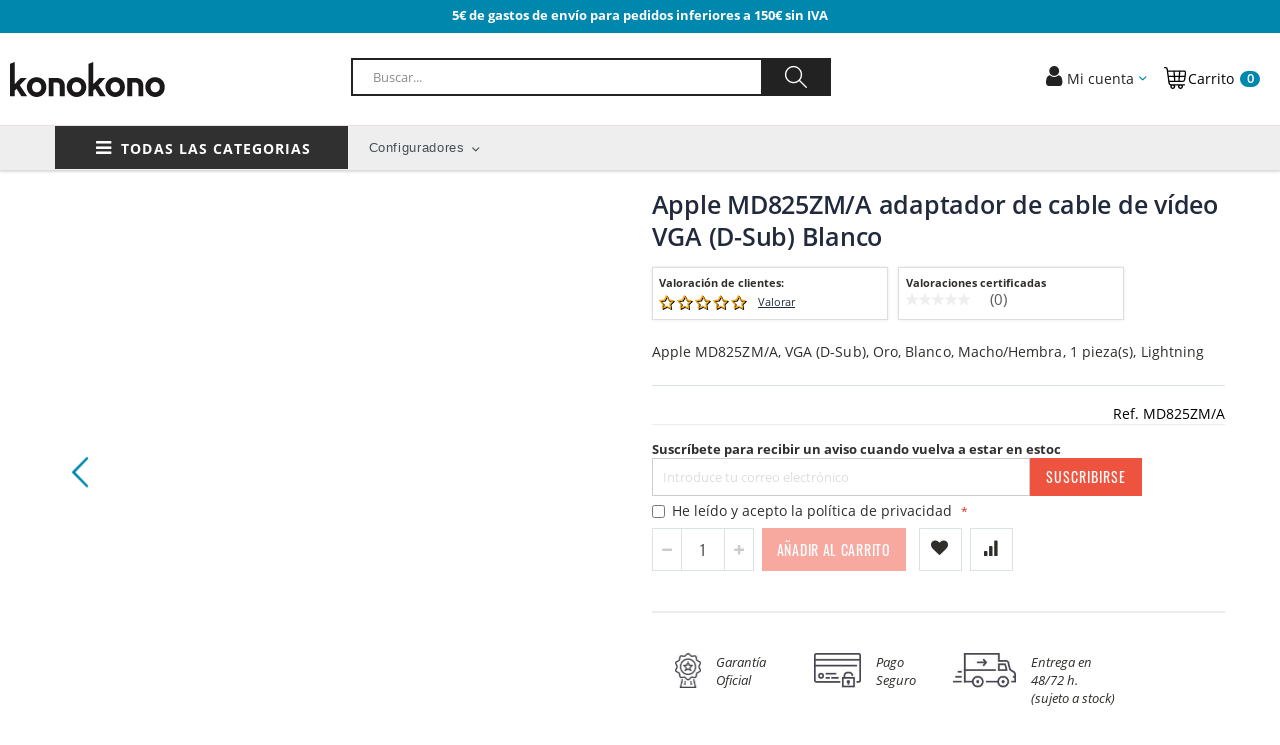

--- FILE ---
content_type: text/html; charset=UTF-8
request_url: https://www.konokono.es/md825zma.html
body_size: 37530
content:
<!doctype html>
<html lang="es-es">
    <head prefix="og: http://ogp.me/ns# fb: http://ogp.me/ns/fb# product: http://ogp.me/ns/product#">
        <script>
    var BASE_URL = 'https://www.konokono.es/';
    var require = {
        "baseUrl": "https://www.konokono.es/static/frontend/Smartwave/semic_porto/es_ES"
    };
</script>
        <meta charset="utf-8"/>
<meta name="title" content="Apple MD825ZM/A adaptador de cable de vídeo VGA (D-Sub)…"/>
<meta name="description" content="Apple MD825ZM/A. Conector 2: VGA (D-Sub), Contactos del conector chapado: Oro, Color del producto: Blanco. Cantidad por paquete: 1 pieza(s). Conector: Lightning"/>
<meta name="robots" content="INDEX,FOLLOW"/>
<meta name="viewport" content="width=device-width, initial-scale=1, maximum-scale=1.0, user-scalable=no"/>
<meta name="magedelight:title" content="UTMTracker"/>
<meta name="format-detection" content="telephone=no"/>
<title>Apple MD825ZM/A adaptador de cable de vídeo VGA (D-Sub)…</title>
<link  rel="stylesheet" type="text/css"  media="all" href="https://www.konokono.es/static/frontend/Smartwave/semic_porto/es_ES/mage/calendar.css" />
<link  rel="stylesheet" type="text/css"  media="all" href="https://www.konokono.es/static/frontend/Smartwave/semic_porto/es_ES/Mageplaza_Blog/css/mpBlogIcon.css" />
<link  rel="stylesheet" type="text/css"  media="all" href="https://www.konokono.es/static/frontend/Smartwave/semic_porto/es_ES/css/styles-m.css" />
<link  rel="stylesheet" type="text/css"  media="all" href="https://www.konokono.es/static/frontend/Smartwave/semic_porto/es_ES/owl.carousel/assets/owl.carousel.css" />
<link  rel="stylesheet" type="text/css"  media="all" href="https://www.konokono.es/static/frontend/Smartwave/semic_porto/es_ES/fancybox/css/jquery.fancybox.css" />
<link  rel="stylesheet" type="text/css"  media="all" href="https://www.konokono.es/static/frontend/Smartwave/semic_porto/es_ES/icon-fonts/css/porto-icons-codes.css" />
<link  rel="stylesheet" type="text/css"  media="all" href="https://www.konokono.es/static/frontend/Smartwave/semic_porto/es_ES/icon-fonts/css/animation.css" />
<link  rel="stylesheet" type="text/css"  media="all" href="https://www.konokono.es/static/frontend/Smartwave/semic_porto/es_ES/font-awesome/css/font-awesome.min.css" />
<link  rel="stylesheet" type="text/css"  media="all" href="https://www.konokono.es/static/frontend/Smartwave/semic_porto/es_ES/Amasty_Base/vendor/slick/amslick.min.css" />
<link  rel="stylesheet" type="text/css"  media="all" href="https://www.konokono.es/static/frontend/Smartwave/semic_porto/es_ES/Amasty_AdvancedReview/vendor/fancybox/jquery.fancybox.min.css" />
<link  rel="stylesheet" type="text/css"  media="all" href="https://www.konokono.es/static/frontend/Smartwave/semic_porto/es_ES/mage/gallery/gallery.css" />
<link  rel="stylesheet" type="text/css"  media="all" href="https://www.konokono.es/static/frontend/Smartwave/semic_porto/es_ES/Amasty_BannersLite/css/style.css" />
<link  rel="stylesheet" type="text/css"  media="all" href="https://www.konokono.es/static/frontend/Smartwave/semic_porto/es_ES/Amasty_Promo/css/banner.css" />
<link  rel="stylesheet" type="text/css"  media="all" href="https://www.konokono.es/static/frontend/Smartwave/semic_porto/es_ES/Mageplaza_Core/css/owl.carousel.css" />
<link  rel="stylesheet" type="text/css"  media="all" href="https://www.konokono.es/static/frontend/Smartwave/semic_porto/es_ES/Mageplaza_Core/css/owl.theme.css" />
<link  rel="stylesheet" type="text/css"  media="all" href="https://www.konokono.es/static/frontend/Smartwave/semic_porto/es_ES/Webkul_Auction/css/style.css" />
<link  rel="stylesheet" type="text/css"  media="all" href="https://www.konokono.es/static/frontend/Smartwave/semic_porto/es_ES/Smartwave_Dailydeals/css/custom_dailydeal_list_page.css" />
<link  rel="stylesheet" type="text/css"  media="all" href="https://www.konokono.es/static/frontend/Smartwave/semic_porto/es_ES/Smartwave_Dailydeals/css/style.css" />
<link  rel="stylesheet" type="text/css"  media="screen and (min-width: 768px)" href="https://www.konokono.es/static/frontend/Smartwave/semic_porto/es_ES/css/styles-l.css" />
<link  rel="stylesheet" type="text/css"  media="print" href="https://www.konokono.es/static/frontend/Smartwave/semic_porto/es_ES/css/print.css" />
<script  type="text/javascript"  src="https://www.konokono.es/static/_cache/merged/f5c77693c9d461211ee169aedbe6acec.js"></script>
<script  type="text/javascript"  src="https://s.kk-resources.com/leadtag.js"></script>
<link  rel="icon" type="image/x-icon" href="https://www.konokono.es/media/favicon/default/konokono_logo_petit.png" />
<link  rel="shortcut icon" type="image/x-icon" href="https://www.konokono.es/media/favicon/default/konokono_logo_petit.png" />
<!--xoa1BlR1sR6sFse4QDc7mQ4cwtXZ3gqK-->
<!--Start of Tawk.to Script-->
<script type="text/javascript">


require([
    'jquery',
    'jquery/jquery.cookie'
], function ($) {
    if($.cookie("amcookie_allowed") && ($.cookie("amcookie_allowed").split(',').includes('1') || $.cookie("amcookie_allowed") == 0)){
        var Tawk_API=Tawk_API||{}, Tawk_LoadStart=new Date();
        (function(){
        var s1=document.createElement("script"),s0=document.getElementsByTagName("script")[0];
        s1.async=true;
        s1.src='https://embed.tawk.to/5d5cf68777aa790be32ffa0d/default';
        s1.charset='UTF-8';
        s1.setAttribute('crossorigin','*');
        s0.parentNode.insertBefore(s1,s0);
        })();
    }
})
</script>
<!--End of Tawk.to Script-->

<meta http-equiv="Content-Security-Policy" content="upgrade-insecure-requests">
<!--meta http-equiv="Content-Security-Policy" content="upgrade-insecure-requests frame-src 'self' *.startech.com *.flixsyndication.net *.google.com *.hotjar.com *.paypal.com *.paypalobjects.com *.addthis.com *.aruba.com *.arubainstanton.com *.kingston.com *.hp.com *.optimizely.com *.lpages.co *.cnetcontent.com https://www.kingston.com http://www.kingston.com"-->
<script type="text/javascript">

require([
    'jquery',
    'jquery/jquery.cookie'
], function ($) {
    var script_optim = document.createElement('script');
    script_optim.src = 'https://cdn.optimizely.com/js/20900340319.js';
    if($.cookie("amcookie_allowed") && ($.cookie("amcookie_allowed").split(',').includes('5') || $.cookie("amcookie_allowed") == 0 )){
        document.head.appendChild(script_optim);
    }
})
</script> 

<script type="text/javascript">
require([
    'jquery'
], function ($) {
    $(document).ready(function(){
    var checkExist = setInterval(function() {
        if ($('button.amgdprcookie-button.-allow').length) {
            $( "#amgdprcookie-form > div.amgdprcookie-buttons-block.-settings > button" ).on( "click", function() {
                setTimeout(function () {
                    location.reload();
                }, 1000);
            });
            $( "button.amgdprcookie-button.-allow" ).on( "click", function() {
                setTimeout(function () {
                    location.reload();
                }, 1000);
            });
        }
        }, 100); // check every 100ms
    })
})
</script>
<script src="https://eu1-config.doofinder.com/2.x/241127dc-d5a2-47aa-9df2-74e341094071.js" async></script>
<!--script>
  var dfLayerType = ((window.location.pathname + window.location.search).indexOf('/catalogsearch/result/') > -1) ? 'embedded' : 'classic';
  var dfUrl = '//cdn.doofinder.com/media/js/doofinder-' + dfLayerType + '.7.latest.min.js';
  var dfEmbeddedLoaded = function(instance) {
    var query = (doofinder.core.util.qs.parse(
      window.location.search.substr(1)
    ).q || "").trim();
    instance.layer.launch(query);
  }; 
  var dfLayerOptions = (function(){
    if (dfLayerType === 'classic') {
  return { 
  "hashid": "7a29a1664360643ed5a64ae596008660",
  "zone": "eu1",
  "display": {
    "lang": "es",
    "width": "75%",
    "align": "center",
    "dtop": 5
  },
  "queryInput": "#search"
       };
    } else {
      return { 
      "hashid": "7a29a1664360643ed5a64ae596008660",
      "zone": "eu1",
      "display": {
        "lang": "es",
        "insertionPoint": "#maincontent"
       },
      "queryInput": "#search",
      "callbacks": {
        "loaded": dfEmbeddedLoaded
        
      }
       };
    }
  })();
  (function(c,o,k,e){var r,t,i=setInterval(function(){t+=c;r=typeof(require)==='function';
  if(t>=o||r)clearInterval(i);if(r)require([k],e)},c)})(1000, 10000, dfUrl, function(doofinder){
    doofinder[dfLayerType].setLayers([dfLayerOptions]);
    window.doofinder = doofinder;       
  });
</script-->



<script type="text/javascript">

require([
    'jquery',
    'jquery/jquery.cookie'
], function ($) {
    if($.cookie("amcookie_allowed") && ($.cookie("amcookie_allowed").split(',').includes('2') || $.cookie("amcookie_allowed") == 0 )){
        var script_pixel = document.createElement('script');
        script_pixel.src = '/media/porto/web/js/pixel.js';
        document.head.appendChild(script_pixel);
        //document.write("<noscript><img height=\"1\" width=\"1\" style=\"display:none\" src=\"https://www.facebook.com/tr?id=217369102822091&ev=PageView&noscript=1\"/></noscript>");
    }
})
</script> 

<style>
    .block.newsletter .field.gdpr_46840 .control:before {
        display: none;
    }
    @media (max-width:768px) {
         .emailsubscribe {
            width: 100%;
         }
         input#mce-EMAIL {
             width: 100% !important;
         }
    }
</style>

<!-- Google Tag Manager -->
<!-- insertado desde el módulo de Magepal -->
<script>(function(w,d,s,l,i){w[l]=w[l]||[];w[l].push({'gtm.start':
new Date().getTime(),event:'gtm.js'});var f=d.getElementsByTagName(s)[0],
j=d.createElement(s),dl=l!='dataLayer'?'&l='+l:'';j.async=true;j.src=
'';f.parentNode.insertBefore(j,f);
})(window,document,'script','dataLayer','GTM-PZ522H2');</script>
<!-- End Google Tag Manager -->


<script async src="https://apps.bazaarvoice.com/deployments/semic/konoko/production/es_ES/bv.js"></script><!-- Hreflang tag by Mageplaza_SEO --><link rel="alternate" href="https://www.konokono.es/md825zma.html" hreflang="en-US">            <link rel="stylesheet" type="text/css" media="all" href="https://www.konokono.es/media/porto/web/bootstrap/css/bootstrap.optimized.min.css">
    <link rel="stylesheet" type="text/css" media="all" href="https://www.konokono.es/media/porto/web/css/animate.optimized.css">
<link rel="stylesheet" type="text/css" media="all" href="https://www.konokono.es/media/porto/web/css/header/type8.css">
<link rel="stylesheet" type="text/css" media="all" href="https://www.konokono.es/media/porto/web/css/custom.css">
<link rel="stylesheet" type="text/css" media="all" href="https://www.konokono.es/media/porto/configed_css/design_es.css">
<link rel="stylesheet" type="text/css" media="all" href="https://www.konokono.es/media/porto/configed_css/settings_es.css">
<link rel="stylesheet" type="text/css" media="all" href="https://www.konokono.es/media/porto/web/css/fonts.css">
<script type="text/javascript">
require([
    'jquery'
], function ($) {
    $(document).ready(function(){
        var isHome = " cms-in";
        var customerIsLogged = "";        

        $("body").addClass("layout-1140");
        $("body").addClass("wide");

        if(isHome != '')
            $("body").addClass(" cms-in");

        if(customerIsLogged != '')
            $("body").addClass("");
    
                $(".drop-menu > a").off("click").on("click", function(){
            if($(this).parent().children(".nav-sections").hasClass("visible")){
                $(this).parent().children(".nav-sections").removeClass("visible");
            }else{
                if((140<$(window).scrollTop() && scrolled) || $('#static_slider_top').length<=0){
                    $(this).parent().children(".nav-sections").addClass("visible");
                }
            }
        });
    });
    var scrolled = false;
    $(window).scroll(function(){
        if(!$('.page-header').hasClass('type10') && !$('.page-header').hasClass('type22')) {
            if($(window).width()>=768){
                if(140<$(window).scrollTop() && !scrolled){
                    $('.page-header').addClass("sticky-header");
                    scrolled = true;
                    if(!$(".page-header").hasClass("type12")) {

                        $('.page-header .minicart-wrapper').after('<div class="minicart-place hide"></div>');
                        var minicart = $('.page-header .minicart-wrapper').detach();
                        if($(".page-header").hasClass("type8") || $(".page-header").hasClass("type25"))
                            $('.page-header .menu-wrapper').append(minicart);
                        else
                            $('.page-header .navigation').append(minicart);

                        $('.page-header .panel.header').after('<div class="panel-header hide"></div>');
                        var panelheader = $('.page-header .panel.header').detach();
                        if($(".page-header").hasClass("type8") || $(".page-header").hasClass("type25"))
                            $('.page-header .menu-wrapper').append(panelheader);
                        else
                            $('.page-header .navigation').append(panelheader);

                                                var logo_image = $('<div>').append($('.page-header .header > .logo').clone()).html();
                        if($(".page-header").hasClass("type8") || $(".page-header").hasClass("type25"))
                            $('.page-header .menu-wrapper').prepend('<div class="sticky-logo">'+logo_image+'</div>');
                        else
                            $('.page-header .navigation').prepend('<div class="sticky-logo">'+logo_image+'</div>');
                                            } else {
                                                $('.page-header.type12 .logo').append('<span class="sticky-logo"><img src=""/></span>');
                        $('.page-header .logo > img').addClass("hide");
                                            }
                                                            $(".sticky-logo img").attr("src","https://www.konokono.es/media/porto/sticky_logo/default/konokono_logo_mail.jpg");
                                                        }
                if(140>=$(window).scrollTop() && scrolled){
                    $('.page-header').removeClass("sticky-header");
                    if($(".nav-sections").hasClass("visible") && $("#static_menu_categories").length > 0 && !($("#static_menu_categories").css('display') == "none"))
                        $(".nav-sections").removeClass("visible");
                    scrolled = false;
                    if(!$(".page-header").hasClass("type12")) {

                        var minicart;
                        if($(".page-header").hasClass("type8") ||  $(".page-header").hasClass("type25"))
                            minicart = $('.page-header .menu-wrapper .minicart-wrapper').detach();
                        else
                            minicart = $('.page-header .navigation .minicart-wrapper').detach();
                        $('.minicart-place').after(minicart);
                        $('.minicart-place').remove();
                        $('.page-header .minicart-wrapper-moved').addClass("minicart-wrapper").removeClass("minicart-wrapper-moved").removeClass("hide");

                        var panelheader;
                        if($(".page-header").hasClass("type8") ||  $(".page-header").hasClass("type25"))
                            panelheader = $('.page-header .menu-wrapper .panel.header').detach();
                        else
                            panelheader = $('.page-header .navigation .panel.header').detach();
                        $('.panel-header').after(panelheader);
                        $('.panel-header').remove();
                        $('.page-header .panel-header').addClass(".panel.header").removeClass(".panel-header").removeClass("hide");
                    }
                                        if($(".page-header").hasClass("type8") || $(".page-header").hasClass("type25"))
                        $('.page-header .menu-wrapper > .sticky-logo').remove();
                    else if($(".page-header").hasClass("type12")) {
                        $('.page-header .sticky-logo').remove();
                        $('.page-header .logo > img').removeClass("hide");;
                    } else
                        $('.page-header .navigation > .sticky-logo').remove();
                                    }
            }
        }
    });
});
</script>

<!-- Google Tag Manager by MagePal -->
<script type="text/javascript">
    window.dataLayer = window.dataLayer || [];

</script>

<script type="text/x-magento-init">
    {
        "*": {
            "magepalGtmDatalayer": {
                "isCookieRestrictionModeEnabled": 0,
                "currentWebsite": 1,
                "cookieName": "amcookie_allowed",
                "dataLayer": "dataLayer",
                "accountId": "GTM-PZ522H2",
                "data": [{"ecommerce":{"currencyCode":"EUR"},"pageType":"catalog_product_view","list":"detail"},{"event":"productPage","product":{"id":"218201","sku":"MD825ZM\/A","parent_sku":"MD825ZM\/A","product_type":"simple","name":"Apple MD825ZM\/A adaptador de cable de v\u00eddeo VGA (D-Sub) Blanco","price":39.9,"attribute_set_id":"4","path":"Apple MD825ZM\/A adaptador de cable de v\u00eddeo VGA (D-Sub) Blanco","category":"Adaptadores de cable de v\u00eddeo","image_url":"https:\/\/www.konokono.es\/media\/catalog\/product\/1\/5\/15898613-6948.jpg"}}],
                "isGdprEnabled": 1,
                "gdprOption": 2,
                "addJsInHeader": 0,
                "containerCode": ""
            }
        }
    }
</script>
<!-- End Google Tag Manager by MagePal -->
<script" src="https://chimpstatic.com/mcjs-connected/js/users/506035dcccbd208c6392f3bd1/558407d4690646677105e85ab.js" defer></script>
<meta name="twitter:title" content="Apple MD825ZM/A adaptador de cable de v&iacute;deo VGA (D-Sub) Blanco" />
<meta name="twitter:description" content="Apple MD825ZM/A. Conector 2: VGA (D-Sub), Contactos del conector chapado: Oro, Color del producto: Blanco. Cantidad por paquete: 1 pieza(s). Conector: Lightning" />
<meta name="twitter:image" content="https://www.konokono.es/media/catalog/product/cache/44d8ddc7b42ea9851b78f4ee8e78c788/1/5/15898613-6948.jpg" />
<meta name="twitter:url" content="https://www.konokono.es/md825zma.html" />
<meta name="twitter:card" content="summary" />
<meta property="og:title" content="Apple MD825ZM/A adaptador de cable de v&iacute;deo VGA (D-Sub) Blanco" />
<meta property="og:description" content="Apple MD825ZM/A. Conector 2: VGA (D-Sub), Contactos del conector chapado: Oro, Color del producto: Blanco. Cantidad por paquete: 1 pieza(s). Conector: Lightning" />
<meta property="og:image" content="https://www.konokono.es/media/catalog/product/cache/44d8ddc7b42ea9851b78f4ee8e78c788/1/5/15898613-6948.jpg" />
<meta property="og:url" content="https://www.konokono.es/md825zma.html" />
<meta property="og:type" content="og:product" />
<meta property="product:price:amount" content="39.9" />
<meta property="product:price:currency"
      content="EUR"/>
    <link rel="alternate" hreflang="es-es" href="https://www.konokono.es/apple-md825zm-a-adaptador-de-cable-de-video-vga-d-sub-blanco.html" />
        </head>
    <body data-container="body"
          data-mage-init='{"loaderAjax": {}, "loader": { "icon": "https://www.konokono.es/static/frontend/Smartwave/semic_porto/es_ES/images/loader-2.gif"}}'
        class="catalog-product-view product-type-default product-md825zma  page-layout-1column">
        
<!-- Google Tag Manager by MagePal -->
<noscript><iframe src="//www.googletagmanager.com/ns.html?id=GTM-PZ522H2"
height="0" width="0" style="display:none;visibility:hidden"></iframe></noscript>
<!-- End Google Tag Manager by MagePal -->


<script type="text/x-magento-init">
    {
        "*": {
            "mage/cookies": {
                "expires": null,
                "path": "\u002F",
                "domain": ".konokono.es",
                "secure": false,
                "lifetime": "3600"
            }
        }
    }
</script>
    <noscript>
        <div class="message global noscript">
            <div class="content">
                <p>
                    <strong>Parece que JavaScript está deshabilitado en su navegador.</strong>
                    <span>Para obtener la mejor experiencia en nuestro sitio, asegúrese de activar Javascript en su navegador.</span>
                </p>
            </div>
        </div>
    </noscript>

<script>
    window.cookiesConfig = window.cookiesConfig || {};
    window.cookiesConfig.secure = false;
</script>
<script>
    require.config({
        map: {
            '*': {
                wysiwygAdapter: 'mage/adminhtml/wysiwyg/tiny_mce/tinymce4Adapter'
            }
        }
    });
</script>

<script type="text/javascript">
require([
    'jquery'
], function ($) {
    if(!$("body").hasClass("page-layout-1column")) {
        $(".sidebar-main").css("position","relative");
        $(".sidebar-additional").css("position","relative");
        var main_area_pos;
        var main_area_height = $(".column.main").outerHeight();
        var left_side_top = 0;
        var right_side_top = 0;
        var cur_Y = pre_Y = 0;
        $(document).ready(function(){
            setTimeout(function(){stickySidebar();},1000);
        });
        $(window).scroll(function(){
            stickySidebar();
        });
        $(window).resize(function(){
            left_side_top = 0;
            stickySidebar();
        });
        function stickySidebar(){
            if($(".column.main").offset()) {
                main_area_pos = $(".column.main").offset().top;
            }
            main_area_height = $(".column.main").outerHeight();
            margin_top = $(".page-header").hasClass("sticky-header")?60:10;
            margin_bottom = 10;
            var fixedSideTop = fixedSideBottom = fixedSideTop_r = fixedSideBottom_r = 0;
            cur_Y = $(window).scrollTop();
            if($(".sidebar-main").outerHeight() < main_area_height) {
                if($(window).height() < $(".sidebar-main").outerHeight() + margin_top + margin_bottom) {
                    if(main_area_pos >= cur_Y + margin_top) {
                        left_side_top = 0;
                    } else if(cur_Y >= main_area_pos + main_area_height - $(window).height()) {
                        left_side_top = main_area_height - $(".sidebar-main").outerHeight();
                    } else {
                        if ( cur_Y > pre_Y ) {
                            if(fixedSideTop) {
                                fixedSideTop = 0;
                                left_side_top = $(".sidebar-main").offset().top - main_area_pos;
                            } else if(!fixedSideBottom && $(".sidebar-main").outerHeight() + $(".sidebar-main").offset().top < cur_Y + $(window).height()) {
                                fixedSideBottom = 1;
                                left_side_top = cur_Y - (main_area_pos + $(".sidebar-main").outerHeight() - $(window).height()) - 10
                            }
                        } else {
                            if(fixedSideBottom) {
                                fixedSideBottom = 0;
                                left_side_top = cur_Y - main_area_pos - $(".sidebar-main").outerHeight() + $(window).height() - 10;
                            } else if(!fixedSideTop && $(".sidebar-main").offset().top >= cur_Y + margin_top) {
                                fixedSideTop = 1;
                                left_side_top = cur_Y - main_area_pos + margin_top;
                            }

                        }
                    }
                } else {
                    if ( cur_Y >= ( main_area_pos - margin_top ) && cur_Y + $(".sidebar-main").outerHeight() + margin_top < main_area_pos + main_area_height) {
                        left_side_top = cur_Y - main_area_pos + margin_top;
                    } else if(cur_Y + $(".sidebar-main").outerHeight() + margin_top > main_area_pos + main_area_height) {
                        left_side_top = main_area_height - $(".sidebar-main").outerHeight();
                    } else {
                        left_side_top = 0;
                    }

                    fixedSideTop = fixedSideBottom = 0;
                }
                $(".sidebar-main").css("top",left_side_top + "px");
            }
            if($(".sidebar-additional").outerHeight() < main_area_height) {
                if($(window).height() < $(".sidebar-additional").outerHeight() + margin_top + margin_bottom) {
                    if(main_area_pos >= cur_Y + margin_top) {
                        right_side_top = 0;
                    } else if(cur_Y >= main_area_pos + main_area_height - $(window).height()) {
                        right_side_top = main_area_height - $(".sidebar-additional").outerHeight();
                    } else {
                        if ( cur_Y > pre_Y ) {
                            if(fixedSideTop_r) {
                                fixedSideTop_r = 0;
                                right_side_top = $(".sidebar-additional").offset().top - main_area_pos;
                            } else if(!fixedSideBottom_r && $(".sidebar-additional").outerHeight() + $(".sidebar-additional").offset().top < cur_Y + $(window).height()) {
                                fixedSideBottom_r = 1;
                                right_side_top = cur_Y - (main_area_pos + $(".sidebar-additional").outerHeight() - $(window).height()) - 10
                            }
                        } else {
                            if(fixedSideBottom_r) {
                                fixedSideBottom_r = 0;
                                right_side_top = $(".sidebar-additional").offset().top - main_area_pos;
                            } else if(!fixedSideTop_r && $(".sidebar-additional").offset().top >= cur_Y + margin_top) {
                                fixedSideTop_r = 1;
                                right_side_top = cur_Y - main_area_pos + margin_top;
                            }

                        }
                    }
                } else {
                    if ( cur_Y >= ( main_area_pos - margin_top ) && cur_Y + $(".sidebar-additional").outerHeight() + margin_top < main_area_pos + main_area_height) {
                        right_side_top = cur_Y - main_area_pos + margin_top;
                    } else if(cur_Y + $(".sidebar-additional").outerHeight() + margin_top > main_area_pos + main_area_height) {
                        right_side_top = main_area_height - $(".sidebar-additional").outerHeight();
                    } else {
                        right_side_top = 0;
                    }

                    fixedSideTop_r = fixedSideBottom_r = 0;
                }
                $(".sidebar-additional").css("top",right_side_top + "px");
            }
            pre_Y = cur_Y;
        }
    }
});
</script>
<script type="text/javascript">
require([
    'jquery'
], function ($) {
    $(document).ready(function(){
        if(!($("body").hasClass("product-type-default") || $("body").hasClass("product-type-carousel") || $("body").hasClass("product-type-fullwidth") || $("body").hasClass("product-type-grid") || $("body").hasClass("product-type-sticky-right") || $("body").hasClass("product-type-wide-grid"))) {
                    if($(".block.upsell").length > 0) {
            var u = $('<div class="main-upsell-product-detail"/>');
            $('<div class="container"/>').html($(".block.upsell").detach()).appendTo(u);
            $("#maincontent").after(u);
        }
            }
            $(".box-tocart .actions").after('<div class="moved-add-to-links"></div>');
        $(".product-social-links > .product-addto-links").appendTo(".moved-add-to-links");
        $(".product-social-links > .action.mailto").appendTo(".moved-add-to-links");
        });
});
</script><div class="page-wrapper"><div class="header-promotion">
    <div class="header content">
        <div class="promotion">
            <p class="custom-h1">5€ de gastos de envío para pedidos inferiores a 150€ sin IVA</p>
<style>
.custom-h1 {
    margin-top: 0rem !important;
    margin-bottom: 0.9rem !important;
    font-size: 13px !important;
    color: #fff !important;
    font-weight: bold !important;
}
</style>        </div>
    </div>
</div><header class="page-header type8 header-newskin" >
          <div class="header-bar">
          <div class="header content text-center">

              <span data-action="toggle-nav" class="action nav-toggle"><span>Toggle Nav</span></span>
                  <a class="logo" href="https://www.konokono.es/" title="Konokono" >
        <img id="logo_shop" src="/media/logo/default/konokono_logo.svg"
             alt="Konokono"
             auto             auto        />
    </a>

              
<div data-block="minicart" class="minicart-wrapper">
    <a class="action showcart" href="https://www.konokono.es/checkout/cart/"
       data-bind="scope: 'minicart_content'">
       <img class="shopping-icon" src="/media/wysiwyg/smartwave/porto/header/shopping-cart.svg" alt="" />
        <span class="text">Carrito<!-- Cart --></span>
        <span class="counter qty empty"
              data-bind="css: { empty: !!getCartParam('summary_count') == false }, blockLoader: isLoading">
            <span class="counter-number">
            <!-- ko if: getCartParam('summary_count') --><!-- ko text: getCartParam('summary_count') --><!-- /ko --><!-- /ko -->
            <!-- ko ifnot: getCartParam('summary_count') -->0<!-- /ko -->
            </span>
            <span class="counter-label">
                <!-- ko i18n: 'items' --><!-- /ko -->
            </span>
        </span>
    </a>
            <div class="block block-minicart empty"
             data-role="dropdownDialog"
             data-mage-init='{"dropdownDialog":{
                "appendTo":"[data-block=minicart]",
                "triggerTarget":".showcart",
                "timeout": "2000",
                "closeOnMouseLeave": false,
                "closeOnEscape": true,
                "triggerClass":"active",
                "parentClass":"active",
                "buttons":[]}}'>
            <div id="minicart-content-wrapper" data-bind="scope: 'minicart_content'">
                <!-- ko template: getTemplate() --><!-- /ko -->
            </div>
        </div>
        <script>
        window.checkout = {"shoppingCartUrl":"https:\/\/www.konokono.es\/checkout\/cart\/","checkoutUrl":"https:\/\/www.konokono.es\/checkout\/","updateItemQtyUrl":"https:\/\/www.konokono.es\/checkout\/sidebar\/updateItemQty\/","removeItemUrl":"https:\/\/www.konokono.es\/checkout\/sidebar\/removeItem\/","imageTemplate":"Magento_Catalog\/product\/image_with_borders","baseUrl":"https:\/\/www.konokono.es\/","minicartMaxItemsVisible":5,"websiteId":"1","maxItemsToDisplay":10,"storeId":"1","storeGroupId":"1","customerLoginUrl":"https:\/\/www.konokono.es\/customer\/account\/login\/referer\/aHR0cHM6Ly93d3cua29ub2tvbm8uZXMvbWQ4MjV6bWEuaHRtbA%2C%2C\/","isRedirectRequired":false,"autocomplete":"off","captcha":{"user_login":{"isCaseSensitive":false,"imageHeight":50,"imageSrc":"","refreshUrl":"https:\/\/www.konokono.es\/captcha\/refresh\/","isRequired":false,"timestamp":1769050268}}};
    </script>
    <script type="text/x-magento-init">
    {
        "[data-block='minicart']": {
            "Magento_Ui/js/core/app": {"components":{"minicart_content":{"children":{"subtotal.container":{"children":{"subtotal":{"children":{"subtotal.totals":{"config":{"display_cart_subtotal_incl_tax":0,"display_cart_subtotal_excl_tax":1,"template":"Magento_Tax\/checkout\/minicart\/subtotal\/totals"},"children":{"subtotal.totals.msrp":{"component":"Magento_Msrp\/js\/view\/checkout\/minicart\/subtotal\/totals","config":{"displayArea":"minicart-subtotal-hidden","template":"Magento_Msrp\/checkout\/minicart\/subtotal\/totals"}}},"component":"Magento_Tax\/js\/view\/checkout\/minicart\/subtotal\/totals"}},"component":"uiComponent","config":{"template":"Magento_Checkout\/minicart\/subtotal"}}},"component":"uiComponent","config":{"displayArea":"subtotalContainer"}},"item.renderer":{"component":"uiComponent","config":{"displayArea":"defaultRenderer","template":"Magento_Checkout\/minicart\/item\/default"},"children":{"item.image":{"component":"Magento_Catalog\/js\/view\/image","config":{"template":"Magento_Catalog\/product\/image","displayArea":"itemImage"}},"checkout.cart.item.price.sidebar":{"component":"uiComponent","config":{"template":"Magento_Checkout\/minicart\/item\/price","displayArea":"priceSidebar"}}}},"extra_info":{"component":"uiComponent","config":{"displayArea":"extraInfo"}},"promotion":{"component":"uiComponent","config":{"displayArea":"promotion"}}},"config":{"itemRenderer":{"default":"defaultRenderer","simple":"defaultRenderer","virtual":"defaultRenderer"},"template":"Magento_Checkout\/minicart\/content"},"component":"Magento_Checkout\/js\/view\/minicart"}},"types":[]}        },
        "*": {
            "Magento_Ui/js/block-loader": "https://www.konokono.es/static/frontend/Smartwave/semic_porto/es_ES/images/loader-1.gif"
        }
    }
    </script>
</div>



              <!--<script>
                require(['Magento_Customer/js/customer-data'], function(customerData) {
                  if (!customerData.get('customer')()) {
                      customerData.reload(['customer'], true);
                      console.log("reload customer data");
                  }
                });
              </script>-->

              <div class="panel header" style="background-color:#ee5340; margin-right:10px">
                <a class="action skip contentarea"
   href="#contentarea">
    <span>
        Ir al contenido    </span>
</a>
                                                  <div class="top-links-area" style="text-align:center;">
                      <div class="top-links-icon" style="color:white; cursor:pointer">
                        <a href="javascript:void(0)" data-bind="scope: 'customer'">
                          <!-- ko if: customer().fullname   -->
                            <span class="avatar-circle">
                              <span class="customer_initials" data-bind="text: new String('%1').replace('%1', customer().fullname).match(/\b(\w)/g).join('').substring(0, 2)"></span>
                            </span>
                          <!-- /ko -->
                                                    <span class="greet welcome">
                            
                            <!-- ko if: customer().fullname   -->
                            <span data-bind="text: new String('%1').replace('%1', customer().fullname).substring(0, 10)+'...'" style="text-transform: none; font-size:12px;"></span>
                            <!-- /ko -->

                            <!-- ko ifnot: customer().fullname  -->
                            <i class="fa fa-user"></i><span class="user-name" data-bind='html:"Mi cuenta"' style="text-transform: none; font-size:12px;"></span>
                                                        <!-- /ko -->

                          </span>
                          <script type="text/x-magento-init">
                          {
                              "*": {
                                  "Magento_Ui/js/core/app": {
                                      "components": {
                                          "customer": {
                                              "component": "Magento_Customer/js/view/customer"
                                          }
                                      }
                                  }
                              }
                          }
                          </script>
                          </span>
                        </a>
                      </div>
                      <ul class="header links"><h3 style="text-align:center">Accede a Mi Cuenta</h3>
<h4 style="text-align:center; font-weight:lighter;">Accede para ver tus precios y funcionalidades exclusivas</h4><li style="text-align:center; padding:15px; margin:15px; background-color:#ee5340;"><a href="https://www.konokono.es/customer/account/login"><span style="font-size: 16px; color:white; text-transform: none;">Entrar en mi cuenta</span></a></li> <li style="text-align:center;"><a href="https://www.konokono.es/customer/account/create" style="text-transform: capitalize;text-decoration-line: underline; text-decoration-style: dashed;">HAZTE KONOKONER</a></li> <li style="text-align:center; margin-top:5px; margin-bottom:20px;">
    <a href="https://www.konokono.es/#" style="display:none; text-transform:none; lowercase;text-decoration-line: underline; text-decoration-style: dashed;">
        Todas las ventajas por ser cliente    </a>
</li> 
<!-- <li class="item link compare hide" data-bind="scope: 'compareProducts'" data-role="compare-products-link">
    <a class="action compare" title="Comparar productos"
       data-bind="attr: {'href': compareProducts().listUrl}, css: {'': !compareProducts().count}"
    >
    	<em class="porto-icon-chart hidden-xs"></em>
        Comparar        (<span class="counter qty" data-bind="text: compareProducts().countCaption"></span>)
    </a>
</li> -->
<script type="text/x-magento-init">
{"[data-role=compare-products-link]": {"Magento_Ui/js/core/app": {"components":{"compareProducts":{"component":"Magento_Catalog\/js\/view\/compare-products"}}}}}
</script>
</ul>                  </div>
              </div>

              <div class="block block-search">
    <div class="block block-title"><strong>Buscar</strong></div>
    <div class="block block-content">
        <form class="form minisearch" id="search_mini_form" action="https://www.konokono.es/catalogsearch/result/" method="get">
            <div class="field search">
                <label class="label" for="search" data-role="minisearch-label">
                    <span>Buscar</span>
                </label>
                <div class="control">
                    <input id="search"
                           data-mage-init='{"quickSearch":{
                                "formSelector":"#search_mini_form",
                                "url":"https://www.konokono.es/search/ajax/suggest/",
                                "destinationSelector":"#search_autocomplete"}
                           }'
                           type="text"
                           name="q"
                           value=""
                           placeholder="Buscar..."
                           class="input-text"
                           maxlength="128"
                           role="combobox"
                           aria-haspopup="false"
                           aria-autocomplete="both"
                           autocomplete="off"/>
                    <div id="search_autocomplete" class="search-autocomplete"></div>
                    <div class="nested">
    <a class="action advanced" href="https://www.konokono.es/catalogsearch/advanced/" data-action="advanced-search">
        Búsqueda avanzada    </a>
</div>
                </div>
            </div>
            <div class="actions">
                <button type="submit"
                        title="Buscar"
                        class="action search">
                    <span>Buscar</span>
                </button>
            </div>
        </form>
    </div>
</div>

          </div>
      </div>
      <div class="menu-container">
                  <div class="container">
              <div class="menu-wrapper">
                  <div class="drop-menu">
                      <a id="drop-menu-action" href="javascript:void(0)" style="pointer-events: all; text-align: center; text-transform: uppercase; font-family: 'Open Sans', 'Helvetica Neue', Helvetica, Arial, sans-serif; font-weight: 700;">
                        <em class="porto-icon-menu"></em> Todas las categorias                      </a>
                        <div class="sections nav-sections">
                <div class="section-items nav-sections-items"
             data-mage-init='{"tabs":{"openedState":"active"}}'>
                                            <div class="section-item-title nav-sections-item-title"
                     data-role="collapsible">
                    <a class="nav-sections-item-switch"
                       data-toggle="switch" href="#store.menu">
                        Menú                    </a>
                </div>
                <div class="section-item-content nav-sections-item-content"
                     id="store.menu"
                     data-role="content">
                    <nav class="navigation sw-megamenu d-none d-md-block side-megamenu" role="navigation">
    <ul>
        <li class="ui-menu-item level0 fullwidth parent ">
                    <div class="open-children-toggle"></div>
                    <a class="level-top" style="padding:0.6em"><span class="flex"><div style="margin-left:5px; font-size:14px; display:inline-block;"><img src="https://www.konokono.es/media/iconsmenu/icon9.png" alt="Ordenadores" style="width:25px; margin-right:10px; vertical-align:middle;" /></div><h2 style="vertical-align:middle" class="span-to-h2">Ordenadores</h2></span></a>
                    <div class="level0 submenu">
                    <div class="container">
                    <div class="row"><ul class="subchildmenu col-md-12 mega-columns columns2"><li class="ui-menu-item level1 parent ">
                <a href="https://www.konokono.es/informaticaycomponentes/ordenadores/ordenadoresportatiles.html" style="background: #E7E7E7; color: #575757; padding:5px; margin-top:4px !important;">
                <h3 style="margin-left:5px; font-size:14px; text-transform:none; color: #575757" class="span-to-h3 outstanding">Ordenadores portátiles</h3>
                </a><ul><li class="ui-menu-item level2 parent ">
                <a href="https://www.konokono.es/informaticaycomponentes/ordenadores/accesoriosypiezasparaportatiles/maletinesparaportatiles.html" style="">
                <h4 style="margin-left:5px; font-size:14px; text-transform:none; color: #575757; margin: 0; font-weight: 100 !important" class="">Maletines para portátiles</h4>
                </a><ul></ul></li><li class="ui-menu-item level2 parent ">
                <a href="https://www.konokono.es/informaticaycomponentes/ordenadores/ordenadoresmochila.html" style="">
                <h4 style="margin-left:5px; font-size:14px; text-transform:none; color: #575757; margin: 0; font-weight: 100 !important" class="">Mochilas para portátiles</h4>
                </a><ul></ul></li><li class="ui-menu-item level2 parent ">
                <a href="https://www.konokono.es/informaticaycomponentes/ordenadores/accesoriosypiezasparaportatiles/basesparaportatilesyreplicadoresdepuertos.html" style="">
                <h4 style="margin-left:5px; font-size:14px; text-transform:none; color: #575757; margin: 0; font-weight: 100 !important" class="">Bases y replicadores de puertos</h4>
                </a><ul></ul></li><li class="ui-menu-item level2 parent ">
                <a href="https://www.konokono.es/informaticaycomponentes/ordenadores/accesoriosypiezasparaportatiles/soportesparaordenadoresportatiles.html" style="">
                <h4 style="margin-left:5px; font-size:14px; text-transform:none; color: #575757; margin: 0; font-weight: 100 !important" class="">Soportes para portátiles</h4>
                </a><ul></ul></li><li class="ui-menu-item level2 parent ">
                <a href="https://www.konokono.es/informaticaycomponentes/bateriasyfuentesdealimentacion.html" style="">
                <h4 style="margin-left:5px; font-size:14px; text-transform:none; color: #575757; margin: 0; font-weight: 100 !important" class="">Baterias y fuentes de alimentación</h4>
                </a><ul></ul></li></ul></li><li class="ui-menu-item level1 parent ">
                <a  style="background: #E7E7E7; color: #575757; padding:5px; margin-top:4px !important;">
                <h3 style="margin-left:5px; font-size:14px; text-transform:none; color: #575757" class="span-to-h3 ">Dispositivos de entrada</h3>
                </a><ul><li class="ui-menu-item level2 parent ">
                <a href="https://www.konokono.es/informaticaycomponentes/dispositivosdeentrada/alfombrillaspararaton.html" style="">
                <h4 style="margin-left:5px; font-size:14px; text-transform:none; color: #575757; margin: 0; font-weight: 100 !important" class="">Alfombrillas para ratón</h4>
                </a><ul></ul></li><li class="ui-menu-item level2 parent ">
                <a href="https://www.konokono.es/informaticaycomponentes/dispositivosdeentrada/apuntadoresinalambricos.html" style="">
                <h4 style="margin-left:5px; font-size:14px; text-transform:none; color: #575757; margin: 0; font-weight: 100 !important" class="">Apuntadores inalámbricos</h4>
                </a><ul></ul></li><li class="ui-menu-item level2 parent ">
                <a href="https://www.konokono.es/informaticaycomponentes/dispositivosdeentrada/interruptoreskvm.html" style="">
                <h4 style="margin-left:5px; font-size:14px; text-transform:none; color: #575757; margin: 0; font-weight: 100 !important" class="">Interruptores KVM</h4>
                </a><ul></ul></li><li class="ui-menu-item level2 parent ">
                <a href="https://www.konokono.es/informaticaycomponentes/dispositivosdeentrada/ratones.html" style="">
                <h4 style="margin-left:5px; font-size:14px; text-transform:none; color: #575757; margin: 0; font-weight: 100 !important" class="outstanding">Ratones</h4>
                </a><ul></ul></li><li class="ui-menu-item level2 parent ">
                <a href="https://www.konokono.es/informaticaycomponentes/dispositivosdeentrada/teclados.html" style="">
                <h4 style="margin-left:5px; font-size:14px; text-transform:none; color: #575757; margin: 0; font-weight: 100 !important" class="outstanding">Teclados</h4>
                </a><ul></ul></li></ul></li><li class="ui-menu-item level1 parent ">
                <a href="https://www.konokono.es/informaticaycomponentes/garantiaysoporte.html" style="background: #E7E7E7; color: #575757; padding:5px; margin-top:4px !important;">
                <h3 style="margin-left:5px; font-size:14px; text-transform:none; color: #575757" class="span-to-h3 ">Garantía y soporte</h3>
                </a><ul></ul></li><li class="ui-menu-item level1 parent ">
                <a href="https://www.konokono.es/informaticaycomponentes/ordenadores/pcstodoenuno.html" style="background: #E7E7E7; color: #575757; padding:5px; margin-top:4px !important;">
                <h3 style="margin-left:5px; font-size:14px; text-transform:none; color: #575757" class="span-to-h3 ">Pcs todo-en-uno</h3>
                </a><ul></ul></li><li class="ui-menu-item level1 parent ">
                <a href="https://www.konokono.es/informaticaycomponentes/ordenadores/pcsestacionesdetrabajo.html" style="background: #E7E7E7; color: #575757; padding:5px; margin-top:4px !important;">
                <h3 style="margin-left:5px; font-size:14px; text-transform:none; color: #575757" class="span-to-h3 outstanding">PCs/estaciones de trabajo</h3>
                </a><ul></ul></li><li class="ui-menu-item level1 parent ">
                <a href="https://www.konokono.es/informaticaycomponentes/ordenadores/servidores.html" style="background: #E7E7E7; color: #575757; padding:5px; margin-top:4px !important;">
                <h3 style="margin-left:5px; font-size:14px; text-transform:none; color: #575757" class="span-to-h3 ">Servidores</h3>
                </a><ul></ul></li><li class="ui-menu-item level1 parent ">
                <a href="https://www.konokono.es/informaticaycomponentes/ordenadores/tabletas.html" style="background: #E7E7E7; color: #575757; padding:5px; margin-top:4px !important;">
                <h3 style="margin-left:5px; font-size:14px; text-transform:none; color: #575757" class="span-to-h3 outstanding">Tabletas</h3>
                </a><ul></ul></li></ul></div>
                    </div>
                    </div>
                    </li><li class="ui-menu-item level0 fullwidth parent ">
                    <div class="open-children-toggle"></div>
                    <a class="level-top" style="padding:0.6em"><span class="flex"><div style="margin-left:5px; font-size:14px; display:inline-block;"><img src="https://www.konokono.es/media/iconsmenu/icon2.png" alt="Componentes" style="width:25px; margin-right:10px; vertical-align:middle;" /></div><h2 style="vertical-align:middle" class="span-to-h2">Componentes</h2></span></a>
                    <div class="level0 submenu">
                    <div class="container">
                    <div class="row"><ul class="subchildmenu col-md-12 mega-columns columns2"><li class="ui-menu-item level1 parent ">
                <a href="https://www.konokono.es/informaticaycomponentes/cablesparacomputadorasyperifericos.html" style="background: #E7E7E7; color: #575757; padding:5px; margin-top:4px !important;">
                <h3 style="margin-left:5px; font-size:14px; text-transform:none; color: #575757" class="span-to-h3 ">Cables para computadoras y periféricos</h3>
                </a><ul><li class="ui-menu-item level2 parent ">
                <a href="https://www.konokono.es/informaticaycomponentes/cablesparacomputadorasyperifericos/adaptadoresdecable.html" style="">
                <h4 style="margin-left:5px; font-size:14px; text-transform:none; color: #575757; margin: 0; font-weight: 100 !important" class="">Adaptadores de cable</h4>
                </a><ul></ul></li><li class="ui-menu-item level2 parent ">
                <a href="https://www.konokono.es/informaticaycomponentes/cablesparacomputadorasyperifericos/cablesdeaudio.html" style="">
                <h4 style="margin-left:5px; font-size:14px; text-transform:none; color: #575757; margin: 0; font-weight: 100 !important" class="">Cables de audio</h4>
                </a><ul></ul></li><li class="ui-menu-item level2 parent ">
                <a href="https://www.konokono.es/informaticaycomponentes/cablesparacomputadorasyperifericos/cablesdered.html" style="">
                <h4 style="margin-left:5px; font-size:14px; text-transform:none; color: #575757; margin: 0; font-weight: 100 !important" class="">Cables de red</h4>
                </a><ul></ul></li><li class="ui-menu-item level2 parent ">
                <a href="https://www.konokono.es/informaticaycomponentes/cablesparacomputadorasyperifericos/cablesusb.html" style="">
                <h4 style="margin-left:5px; font-size:14px; text-transform:none; color: #575757; margin: 0; font-weight: 100 !important" class="outstanding">Cables USB</h4>
                </a><ul></ul></li><li class="ui-menu-item level2 parent ">
                <a href="https://www.konokono.es/informaticaycomponentes/cablesparacomputadorasyperifericos/cablesvga.html" style="">
                <h4 style="margin-left:5px; font-size:14px; text-transform:none; color: #575757; margin: 0; font-weight: 100 !important" class="">Cables VGA</h4>
                </a><ul></ul></li><li class="ui-menu-item level2 parent ">
                <a href="https://www.konokono.es/informaticaycomponentes/cablesparacomputadorasyperifericos/cablesdisplayport.html" style="">
                <h4 style="margin-left:5px; font-size:14px; text-transform:none; color: #575757; margin: 0; font-weight: 100 !important" class="outstanding">Cables displayport</h4>
                </a><ul></ul></li></ul></li><li class="ui-menu-item level1 parent ">
                <a href="https://www.konokono.es/informaticaycomponentes/componentes/componentesdechasis.html" style="background: #E7E7E7; color: #575757; padding:5px; margin-top:4px !important;">
                <h3 style="margin-left:5px; font-size:14px; text-transform:none; color: #575757" class="span-to-h3 ">Componentes de chasis</h3>
                </a><ul><li class="ui-menu-item level2 parent ">
                <a href="https://www.konokono.es/informaticaycomponentes/componentes/componentesdechasis/armariosrack.html" style="">
                <h4 style="margin-left:5px; font-size:14px; text-transform:none; color: #575757; margin: 0; font-weight: 100 !important" class="">Armarios Rack</h4>
                </a><ul></ul></li><li class="ui-menu-item level2 parent ">
                <a href="https://www.konokono.es/informaticaycomponentes/componentes/componentesdechasis/cajasparadiscosdurosexternos.html" style="">
                <h4 style="margin-left:5px; font-size:14px; text-transform:none; color: #575757; margin: 0; font-weight: 100 !important" class="">Cajas para discos duros externos</h4>
                </a><ul></ul></li><li class="ui-menu-item level2 parent ">
                <a href="https://www.konokono.es/informaticaycomponentes/componentes/componentesdechasis/piezasdeordenador.html" style="">
                <h4 style="margin-left:5px; font-size:14px; text-transform:none; color: #575757; margin: 0; font-weight: 100 !important" class="">Piezas de ordenador</h4>
                </a><ul></ul></li><li class="ui-menu-item level2 parent ">
                <a href="https://www.konokono.es/informaticaycomponentes/componentes/componentesdechasis/kitdemontaje.html" style="">
                <h4 style="margin-left:5px; font-size:14px; text-transform:none; color: #575757; margin: 0; font-weight: 100 !important" class="">Kit de montaje</h4>
                </a><ul></ul></li></ul></li><li class="ui-menu-item level1 parent ">
                <a href="https://www.konokono.es/informaticaycomponentes/componentes/componentesdesistemas.html" style="background: #E7E7E7; color: #575757; padding:5px; margin-top:4px !important;">
                <h3 style="margin-left:5px; font-size:14px; text-transform:none; color: #575757" class="span-to-h3 ">Componentes de sistemas</h3>
                </a><ul><li class="ui-menu-item level2 parent ">
                <a href="https://www.konokono.es/informaticaycomponentes/componentes/componentesdesistemas/modulosdememoria.html" style="">
                <h4 style="margin-left:5px; font-size:14px; text-transform:none; color: #575757; margin: 0; font-weight: 100 !important" class="outstanding">Módulos de memoria</h4>
                </a><ul></ul></li><li class="ui-menu-item level2 parent ">
                <a href="https://www.konokono.es/informaticaycomponentes/componentes/componentesdesistemas/placasbase.html" style="">
                <h4 style="margin-left:5px; font-size:14px; text-transform:none; color: #575757; margin: 0; font-weight: 100 !important" class="outstanding">Placas base</h4>
                </a><ul></ul></li><li class="ui-menu-item level2 parent ">
                <a href="https://www.konokono.es/informaticaycomponentes/componentes/componentesdesistemas/procesadores.html" style="">
                <h4 style="margin-left:5px; font-size:14px; text-transform:none; color: #575757; margin: 0; font-weight: 100 !important" class="">Procesadores</h4>
                </a><ul></ul></li><li class="ui-menu-item level2 parent ">
                <a href="https://www.konokono.es/informaticaycomponentes/componentes/componentesdesistemas/tarjetasgraficas.html" style="">
                <h4 style="margin-left:5px; font-size:14px; text-transform:none; color: #575757; margin: 0; font-weight: 100 !important" class="outstanding">Tarjetas gráficas</h4>
                </a><ul></ul></li><li class="ui-menu-item level2 parent ">
                <a href="https://www.konokono.es/informaticaycomponentes/componentes/componentesdesistemas/adaptadoresytarjetasdered.html" style="">
                <h4 style="margin-left:5px; font-size:14px; text-transform:none; color: #575757; margin: 0; font-weight: 100 !important" class="">Adaptadores y tarjetas de red</h4>
                </a><ul></ul></li></ul></li><li class="ui-menu-item level1 parent ">
                <a href="https://www.konokono.es/informaticaycomponentes/componentes/componentesdelainterfaz.html" style="background: #E7E7E7; color: #575757; padding:5px; margin-top:4px !important;">
                <h3 style="margin-left:5px; font-size:14px; text-transform:none; color: #575757" class="span-to-h3 ">Componentes de la interfaz</h3>
                </a><ul></ul></li></ul></div>
                    </div>
                    </div>
                    </li><li class="ui-menu-item level0 fullwidth parent ">
                    <div class="open-children-toggle"></div>
                    <a class="level-top" style="padding:0.6em"><span class="flex"><div style="margin-left:5px; font-size:14px; display:inline-block;"><img src="https://www.konokono.es/media/iconsmenu/icon8.png" alt="Impresoras y escáneres" style="width:25px; margin-right:10px; vertical-align:middle;" /></div><h2 style="vertical-align:middle" class="span-to-h2">Impresoras y escáneres</h2></span></a>
                    <div class="level0 submenu">
                    <div class="container">
                    <div class="row"><ul class="subchildmenu col-md-12 mega-columns columns2"><li class="ui-menu-item level1 parent ">
                <a href="https://www.konokono.es/informaticaycomponentes/impresorasyescaneres/equiposdeimpresion.html" style="background: #E7E7E7; color: #575757; padding:5px; margin-top:4px !important;">
                <h3 style="margin-left:5px; font-size:14px; text-transform:none; color: #575757" class="span-to-h3 ">Equipos de impresión</h3>
                </a><ul><li class="ui-menu-item level2 parent ">
                <a href="https://www.konokono.es/informaticaycomponentes/impresorasyescaneres/equiposdeimpresion/impresorasdeetiquetas.html" style="">
                <h4 style="margin-left:5px; font-size:14px; text-transform:none; color: #575757; margin: 0; font-weight: 100 !important" class="">Impresoras de etiquetas</h4>
                </a><ul></ul></li><li class="ui-menu-item level2 parent ">
                <a href="https://www.konokono.es/informaticaycomponentes/impresorasyescaneres/equiposdeimpresion/impresorasdefotografias.html" style="">
                <h4 style="margin-left:5px; font-size:14px; text-transform:none; color: #575757; margin: 0; font-weight: 100 !important" class="">Impresoras de fotografías</h4>
                </a><ul></ul></li><li class="ui-menu-item level2 parent ">
                <a href="https://www.konokono.es/informaticaycomponentes/impresorasyescaneres/equiposdeimpresion/impresorasdeinyecciondetinta.html" style="">
                <h4 style="margin-left:5px; font-size:14px; text-transform:none; color: #575757; margin: 0; font-weight: 100 !important" class="outstanding">Impresoras de inyección de tinta</h4>
                </a><ul></ul></li><li class="ui-menu-item level2 parent ">
                <a href="https://www.konokono.es/informaticaycomponentes/impresorasyescaneres/equiposdeimpresion/impresoraslaser.html" style="">
                <h4 style="margin-left:5px; font-size:14px; text-transform:none; color: #575757; margin: 0; font-weight: 100 !important" class="outstanding">Impresoras láser</h4>
                </a><ul></ul></li><li class="ui-menu-item level2 parent ">
                <a href="https://www.konokono.es/informaticaycomponentes/impresorasyescaneres/equiposdeimpresion/multifuncionales.html" style="">
                <h4 style="margin-left:5px; font-size:14px; text-transform:none; color: #575757; margin: 0; font-weight: 100 !important" class="outstanding">Multifuncionales</h4>
                </a><ul></ul></li></ul></li><li class="ui-menu-item level1 parent ">
                <a href="https://www.konokono.es/informaticaycomponentes/impresorasyescaneres/accesoriosparaimpresorasyescaners.html" style="background: #E7E7E7; color: #575757; padding:5px; margin-top:4px !important;">
                <h3 style="margin-left:5px; font-size:14px; text-transform:none; color: #575757" class="span-to-h3 ">Accesorios para impresoras y escáners</h3>
                </a><ul><li class="ui-menu-item level2 parent ">
                <a href="https://www.konokono.es/informaticaycomponentes/impresorasyescaneres/accesoriosparaimpresorasyescaners/bandejasyalimentadores.html" style="">
                <h4 style="margin-left:5px; font-size:14px; text-transform:none; color: #575757; margin: 0; font-weight: 100 !important" class="">Bandejas y alimentadores</h4>
                </a><ul></ul></li><li class="ui-menu-item level2 parent ">
                <a href="https://www.konokono.es/informaticaycomponentes/impresorasyescaneres/accesoriosparaimpresorasyescaners/fusores.html" style="">
                <h4 style="margin-left:5px; font-size:14px; text-transform:none; color: #575757; margin: 0; font-weight: 100 !important" class="">Fusores</h4>
                </a><ul></ul></li></ul></li><li class="ui-menu-item level1 parent ">
                <a href="https://www.konokono.es/informaticaycomponentes/impresorasyescaneres/consumiblesdeimpresion.html" style="background: #E7E7E7; color: #575757; padding:5px; margin-top:4px !important;">
                <h3 style="margin-left:5px; font-size:14px; text-transform:none; color: #575757" class="span-to-h3 ">Consumibles de impresión</h3>
                </a><ul><li class="ui-menu-item level2 parent ">
                <a href="https://www.konokono.es/informaticaycomponentes/impresorasyescaneres/consumiblesdeimpresion/cartuchosdetinta.html" style="">
                <h4 style="margin-left:5px; font-size:14px; text-transform:none; color: #575757; margin: 0; font-weight: 100 !important" class="outstanding">Cartuchos de tinta</h4>
                </a><ul></ul></li><li class="ui-menu-item level2 parent ">
                <a href="https://www.konokono.es/informaticaycomponentes/impresorasyescaneres/consumiblesdeimpresion/cartuchosdetoner.html" style="">
                <h4 style="margin-left:5px; font-size:14px; text-transform:none; color: #575757; margin: 0; font-weight: 100 !important" class="outstanding">Cartuchos de tóner</h4>
                </a><ul></ul></li><li class="ui-menu-item level2 parent ">
                <a href="https://www.konokono.es/informaticaycomponentes/impresorasyescaneres/consumiblesdeimpresion/tamboresdeimpresoras.html" style="">
                <h4 style="margin-left:5px; font-size:14px; text-transform:none; color: #575757; margin: 0; font-weight: 100 !important" class="">Tambores de impresoras</h4>
                </a><ul></ul></li></ul></li><li class="ui-menu-item level1 parent ">
                <a href="https://www.konokono.es/informaticaycomponentes/impresorasyescaneres/equiposdeescaneo.html" style="background: #E7E7E7; color: #575757; padding:5px; margin-top:4px !important;">
                <h3 style="margin-left:5px; font-size:14px; text-transform:none; color: #575757" class="span-to-h3 ">Equipos de escaneo</h3>
                </a><ul><li class="ui-menu-item level2 parent ">
                <a href="https://www.konokono.es/informaticaycomponentes/impresorasyescaneres/equiposdeescaneo/escaneres.html" style="">
                <h4 style="margin-left:5px; font-size:14px; text-transform:none; color: #575757; margin: 0; font-weight: 100 !important" class="">Escáneres</h4>
                </a><ul></ul></li><li class="ui-menu-item level2 parent ">
                <a href="https://www.konokono.es/informaticaycomponentes/impresorasyescaneres/equiposdeescaneo/lectoresdecodigobarras.html" style="">
                <h4 style="margin-left:5px; font-size:14px; text-transform:none; color: #575757; margin: 0; font-weight: 100 !important" class="">Lectores de código barras</h4>
                </a><ul></ul></li></ul></li><li class="ui-menu-item level1 parent ">
                <a href="https://www.konokono.es/informaticaycomponentes/impresorasyescaneres/papelparaimpresora.html" style="background: #E7E7E7; color: #575757; padding:5px; margin-top:4px !important;">
                <h3 style="margin-left:5px; font-size:14px; text-transform:none; color: #575757" class="span-to-h3 ">Papel para impresora</h3>
                </a><ul></ul></li></ul></div>
                    </div>
                    </div>
                    </li><li class="ui-menu-item level0 fullwidth parent ">
                    <div class="open-children-toggle"></div>
                    <a class="level-top" style="padding:0.6em"><span class="flex"><div style="margin-left:5px; font-size:14px; display:inline-block;"><img src="https://www.konokono.es/media/iconsmenu/icon3.png" alt="Dispositivos móviles" style="width:25px; margin-right:10px; vertical-align:middle;" /></div><h2 style="vertical-align:middle" class="span-to-h2">Dispositivos móviles</h2></span></a>
                    <div class="level0 submenu">
                    <div class="container">
                    <div class="row"><ul class="subchildmenu col-md-12 mega-columns columns2"><li class="ui-menu-item level1 parent ">
                <a href="https://www.konokono.es/telecomunicacionesynavegacion/dispositivosmoviles/telefonosinteligentes.html" style="background: #E7E7E7; color: #575757; padding:5px; margin-top:4px !important;">
                <h3 style="margin-left:5px; font-size:14px; text-transform:none; color: #575757" class="span-to-h3 outstanding">Teléfonos inteligentes</h3>
                </a><ul></ul></li><li class="ui-menu-item level1 parent ">
                <a href="https://www.konokono.es/informaticaycomponentes/bateriasyfuentesdealimentacion/cargadordedispositivosmoviles.html" style="background: #E7E7E7; color: #575757; padding:5px; margin-top:4px !important;">
                <h3 style="margin-left:5px; font-size:14px; text-transform:none; color: #575757" class="span-to-h3 ">Cargador de dispositivos móviles</h3>
                </a><ul></ul></li><li class="ui-menu-item level1 parent ">
                <a href="https://www.konokono.es/informaticaycomponentes/componentes/estacionesdockparamoviles.html" style="background: #E7E7E7; color: #575757; padding:5px; margin-top:4px !important;">
                <h3 style="margin-left:5px; font-size:14px; text-transform:none; color: #575757" class="span-to-h3 ">Estaciones dock para móviles</h3>
                </a><ul></ul></li><li class="ui-menu-item level1 parent ">
                <a href="https://www.konokono.es/telecomunicacionesynavegacion/componentesyaccesoriosparadispositivosmoviles/fundasparatelefonosmoviles.html" style="background: #E7E7E7; color: #575757; padding:5px; margin-top:4px !important;">
                <h3 style="margin-left:5px; font-size:14px; text-transform:none; color: #575757" class="span-to-h3 ">Fundas para teléfonos móviles</h3>
                </a><ul></ul></li><li class="ui-menu-item level1 parent ">
                <a href="https://www.konokono.es/informaticaycomponentes/wearablesinteligentes/relojesinteligentes.html" style="background: #E7E7E7; color: #575757; padding:5px; margin-top:4px !important;">
                <h3 style="margin-left:5px; font-size:14px; text-transform:none; color: #575757" class="span-to-h3 outstanding">Relojes inteligentes</h3>
                </a><ul></ul></li></ul></div>
                    </div>
                    </div>
                    </li><li class="ui-menu-item level0 fullwidth parent ">
                    <div class="open-children-toggle"></div>
                    <a class="level-top" style="padding:0.6em"><span class="flex"><div style="margin-left:5px; font-size:14px; display:inline-block;"><img src="https://www.konokono.es/media/iconsmenu/icon5.png" alt="Almacenamiento" style="width:25px; margin-right:10px; vertical-align:middle;" /></div><h2 style="vertical-align:middle" class="span-to-h2">Almacenamiento</h2></span></a>
                    <div class="level0 submenu">
                    <div class="container">
                    <div class="row"><ul class="subchildmenu col-md-12 mega-columns columns2"><li class="ui-menu-item level1 parent ">
                <a href="https://www.konokono.es/informaticaycomponentes/almacenamiento/dispositivosdealmacenamientodedatos/discosdurosexternos.html" style="background: #E7E7E7; color: #575757; padding:5px; margin-top:4px !important;">
                <h3 style="margin-left:5px; font-size:14px; text-transform:none; color: #575757" class="span-to-h3 outstanding">Discos duros externos</h3>
                </a><ul></ul></li><li class="ui-menu-item level1 parent ">
                <a href="https://www.konokono.es/informaticaycomponentes/almacenamiento/dispositivosdealmacenamientodedatos/discosdurosinternos.html" style="background: #E7E7E7; color: #575757; padding:5px; margin-top:4px !important;">
                <h3 style="margin-left:5px; font-size:14px; text-transform:none; color: #575757" class="span-to-h3 outstanding">Discos duros internos</h3>
                </a><ul></ul></li><li class="ui-menu-item level1 parent ">
                <a href="https://www.konokono.es/informaticaycomponentes/almacenamiento/dispositivosdealmacenamientodedatos/memoriasflash.html" style="background: #E7E7E7; color: #575757; padding:5px; margin-top:4px !important;">
                <h3 style="margin-left:5px; font-size:14px; text-transform:none; color: #575757" class="span-to-h3 ">Memorias flash</h3>
                </a><ul></ul></li><li class="ui-menu-item level1 parent ">
                <a href="https://www.konokono.es/informaticaycomponentes/almacenamiento/dispositivosdealmacenamientodedatos/unidadesflashusb.html" style="background: #E7E7E7; color: #575757; padding:5px; margin-top:4px !important;">
                <h3 style="margin-left:5px; font-size:14px; text-transform:none; color: #575757" class="span-to-h3 ">Unidades flash USB</h3>
                </a><ul></ul></li><li class="ui-menu-item level1 parent ">
                <a href="https://www.konokono.es/informaticaycomponentes/almacenamiento/dispositivosdealmacenamientodedatos/servidoresnasydealmacenamiento.html" style="background: #E7E7E7; color: #575757; padding:5px; margin-top:4px !important;">
                <h3 style="margin-left:5px; font-size:14px; text-transform:none; color: #575757" class="span-to-h3 ">Servidores NAS y de almacenamiento</h3>
                </a><ul></ul></li><li class="ui-menu-item level1 parent ">
                <a href="https://www.konokono.es/informaticaycomponentes/almacenamiento/dispositivosdealmacenamientodedatos/unidadesexternasdeestadosolido.html" style="background: #E7E7E7; color: #575757; padding:5px; margin-top:4px !important;">
                <h3 style="margin-left:5px; font-size:14px; text-transform:none; color: #575757" class="span-to-h3 ">Unidades externas de estado sólido</h3>
                </a><ul></ul></li><li class="ui-menu-item level1 parent ">
                <a href="https://www.konokono.es/informaticaycomponentes/almacenamiento/dispositivosdealmacenamientodedatos/unidadesinternasdeestadosolido.html" style="background: #E7E7E7; color: #575757; padding:5px; margin-top:4px !important;">
                <h3 style="margin-left:5px; font-size:14px; text-transform:none; color: #575757" class="span-to-h3 outstanding">Unidades internas de estado sólido</h3>
                </a><ul></ul></li></ul></div>
                    </div>
                    </div>
                    </li><li class="ui-menu-item level0 fullwidth parent ">
                    <div class="open-children-toggle"></div>
                    <a class="level-top" style="padding:0.6em"><span class="flex"><div style="margin-left:5px; font-size:14px; display:inline-block;"><img src="https://www.konokono.es/media/iconsmenu/icon7.png" alt="Equipamiento Audiovisual" style="width:25px; margin-right:10px; vertical-align:middle;" /></div><h2 style="vertical-align:middle" class="span-to-h2">Equipamiento Audiovisual</h2></span></a>
                    <div class="level0 submenu">
                    <div class="container">
                    <div class="row"><ul class="subchildmenu col-md-12 mega-columns columns2"><li class="ui-menu-item level1 parent ">
                <a href="https://www.konokono.es/equiposaudiovisualesyfotograficos/adaptadoresgraficosusb.html" style="background: #E7E7E7; color: #575757; padding:5px; margin-top:4px !important;">
                <h3 style="margin-left:5px; font-size:14px; text-transform:none; color: #575757" class="span-to-h3 ">Adaptadores gráficos USB</h3>
                </a><ul></ul></li><li class="ui-menu-item level1 parent ">
                <a href="https://www.konokono.es/equiposaudiovisualesyfotograficos/cajasdesmarttv.html" style="background: #E7E7E7; color: #575757; padding:5px; margin-top:4px !important;">
                <h3 style="margin-left:5px; font-size:14px; text-transform:none; color: #575757" class="span-to-h3 ">Cajas de Smart TV</h3>
                </a><ul></ul></li><li class="ui-menu-item level1 parent ">
                <a href="https://www.konokono.es/equiposaudiovisualesyfotograficos/equipamientosdefotografiayvideo/camaras.html" style="background: #E7E7E7; color: #575757; padding:5px; margin-top:4px !important;">
                <h3 style="margin-left:5px; font-size:14px; text-transform:none; color: #575757" class="span-to-h3 outstanding">Cámaras</h3>
                </a><ul></ul></li><li class="ui-menu-item level1 parent ">
                <a href="https://www.konokono.es/equiposaudiovisualesyfotograficos/convertidoresdevideo.html" style="background: #E7E7E7; color: #575757; padding:5px; margin-top:4px !important;">
                <h3 style="margin-left:5px; font-size:14px; text-transform:none; color: #575757" class="span-to-h3 ">Convertidores de vídeo</h3>
                </a><ul></ul></li><li class="ui-menu-item level1 parent ">
                <a href="https://www.konokono.es/equiposaudiovisualesyfotograficos/piezasyaccesoriosparaequiposdeaudio/auricularesycascos.html" style="background: #E7E7E7; color: #575757; padding:5px; margin-top:4px !important;">
                <h3 style="margin-left:5px; font-size:14px; text-transform:none; color: #575757" class="span-to-h3 ">Auriculares y Cascos</h3>
                </a><ul></ul></li><li class="ui-menu-item level1 parent ">
                <a href="https://www.konokono.es/equiposaudiovisualesyfotograficos/dispositivosparacapturarvideo.html" style="background: #E7E7E7; color: #575757; padding:5px; margin-top:4px !important;">
                <h3 style="margin-left:5px; font-size:14px; text-transform:none; color: #575757" class="span-to-h3 ">Dispositivos para capturar video</h3>
                </a><ul></ul></li><li class="ui-menu-item level1 parent ">
                <a href="https://www.konokono.es/equiposaudiovisualesyfotograficos/piezasyaccesoriosparaequiposdeaudio.html" style="background: #E7E7E7; color: #575757; padding:5px; margin-top:4px !important;">
                <h3 style="margin-left:5px; font-size:14px; text-transform:none; color: #575757" class="span-to-h3 ">Piezas y accesorios para equipos de audio</h3>
                </a><ul><li class="ui-menu-item level2 parent ">
                <a href="https://www.konokono.es/equiposaudiovisualesyfotograficos/altavoces.html" style="">
                <h4 style="margin-left:5px; font-size:14px; text-transform:none; color: #575757; margin: 0; font-weight: 100 !important" class="outstanding">Altavoces</h4>
                </a><ul></ul></li><li class="ui-menu-item level2 parent ">
                <a href="https://www.konokono.es/equiposaudiovisualesyfotograficos/altavocesportatiles.html" style="">
                <h4 style="margin-left:5px; font-size:14px; text-transform:none; color: #575757; margin: 0; font-weight: 100 !important" class="outstanding">Altavoces portátiles</h4>
                </a><ul></ul></li><li class="ui-menu-item level2 parent ">
                <a href="https://www.konokono.es/equiposaudiovisualesyfotograficos/juegosdealtavoces.html" style="">
                <h4 style="margin-left:5px; font-size:14px; text-transform:none; color: #575757; margin: 0; font-weight: 100 !important" class="">Juegos de altavoces</h4>
                </a><ul></ul></li><li class="ui-menu-item level2 parent ">
                <a href="https://www.konokono.es/equiposaudiovisualesyfotograficos/reproductoresmp3mp4.html" style="">
                <h4 style="margin-left:5px; font-size:14px; text-transform:none; color: #575757; margin: 0; font-weight: 100 !important" class="">Reproductores MP3/MP4</h4>
                </a><ul></ul></li></ul></li><li class="ui-menu-item level1 parent ">
                <a href="https://www.konokono.es/equiposaudiovisualesyfotograficos/proyectores.html" style="background: #E7E7E7; color: #575757; padding:5px; margin-top:4px !important;">
                <h3 style="margin-left:5px; font-size:14px; text-transform:none; color: #575757" class="span-to-h3 ">Proyectores</h3>
                </a><ul><li class="ui-menu-item level2 parent ">
                <a href="https://www.konokono.es/equiposaudiovisualesyfotograficos/proyectores/lamparasdeproyeccion.html" style="">
                <h4 style="margin-left:5px; font-size:14px; text-transform:none; color: #575757; margin: 0; font-weight: 100 !important" class="">Lámparas de proyección</h4>
                </a><ul></ul></li><li class="ui-menu-item level2 parent ">
                <a href="https://www.konokono.es/equiposaudiovisualesyfotograficos/proyectores/videoproyector.html" style="">
                <h4 style="margin-left:5px; font-size:14px; text-transform:none; color: #575757; margin: 0; font-weight: 100 !important" class="outstanding">Videoproyector</h4>
                </a><ul></ul></li></ul></li></ul></div>
                    </div>
                    </div>
                    </li><li class="ui-menu-item level0 fullwidth parent ">
                    <div class="open-children-toggle"></div>
                    <a class="level-top" style="padding:0.6em"><span class="flex"><div style="margin-left:5px; font-size:14px; display:inline-block;"><img src="https://www.konokono.es/media/iconsmenu/icon6.png" alt="Redes" style="width:25px; margin-right:10px; vertical-align:middle;" /></div><h2 style="vertical-align:middle" class="span-to-h2">Redes</h2></span></a>
                    <div class="level0 submenu">
                    <div class="container">
                    <div class="row"><ul class="subchildmenu col-md-12 mega-columns columns2"><li class="ui-menu-item level1 parent ">
                <a href="https://www.konokono.es/informaticaycomponentes/redes/dispositivoderedes.html" style="background: #E7E7E7; color: #575757; padding:5px; margin-top:4px !important;">
                <h3 style="margin-left:5px; font-size:14px; text-transform:none; color: #575757" class="span-to-h3 ">Dispositivo de redes</h3>
                </a><ul></ul></li><li class="ui-menu-item level1 parent ">
                <a href="https://www.konokono.es/informaticaycomponentes/redes/modems.html" style="background: #E7E7E7; color: #575757; padding:5px; margin-top:4px !important;">
                <h3 style="margin-left:5px; font-size:14px; text-transform:none; color: #575757" class="span-to-h3 ">Módems</h3>
                </a><ul></ul></li><li class="ui-menu-item level1 parent ">
                <a href="https://www.konokono.es/informaticaycomponentes/redes/modulosdeconmutadordered.html" style="background: #E7E7E7; color: #575757; padding:5px; margin-top:4px !important;">
                <h3 style="margin-left:5px; font-size:14px; text-transform:none; color: #575757" class="span-to-h3 ">Módulos de conmutador de red</h3>
                </a><ul></ul></li><li class="ui-menu-item level1 parent ">
                <a href="https://www.konokono.es/informaticaycomponentes/redes/modulosdereddeltransceptor.html" style="background: #E7E7E7; color: #575757; padding:5px; margin-top:4px !important;">
                <h3 style="margin-left:5px; font-size:14px; text-transform:none; color: #575757" class="span-to-h3 ">Módulos de red del transceptor</h3>
                </a><ul></ul></li><li class="ui-menu-item level1 parent ">
                <a href="https://www.konokono.es/informaticaycomponentes/redes/puntosdeaccesosinalambricos.html" style="background: #E7E7E7; color: #575757; padding:5px; margin-top:4px !important;">
                <h3 style="margin-left:5px; font-size:14px; text-transform:none; color: #575757" class="span-to-h3 outstanding">Puntos de accesos inalámbricos</h3>
                </a><ul></ul></li><li class="ui-menu-item level1 parent ">
                <a href="https://www.konokono.es/informaticaycomponentes/bateriasyfuentesdealimentacion/unidadesdedistribuciondeenergiapdus.html" style="background: #E7E7E7; color: #575757; padding:5px; margin-top:4px !important;">
                <h3 style="margin-left:5px; font-size:14px; text-transform:none; color: #575757" class="span-to-h3 ">Unidades de distribución de energía (pdus)</h3>
                </a><ul></ul></li></ul></div>
                    </div>
                    </div>
                    </li><li class="ui-menu-item level0 fullwidth parent ">
                    <div class="open-children-toggle"></div>
                    <a class="level-top" style="padding:0.6em"><span class="flex"><div style="margin-left:5px; font-size:14px; display:inline-block;"><img src="https://www.konokono.es/media/iconsmenu/icon4.png" alt="Software" style="width:25px; margin-right:10px; vertical-align:middle;" /></div><h2 style="vertical-align:middle" class="span-to-h2">Software</h2></span></a>
                    <div class="level0 submenu">
                    <div class="container">
                    <div class="row"><ul class="subchildmenu col-md-12 mega-columns columns2"><li class="ui-menu-item level1 parent ">
                <a href="https://www.konokono.es/informaticaycomponentes/software/licenciasyactualizacionesdesoftware.html" style="background: #E7E7E7; color: #575757; padding:5px; margin-top:4px !important;">
                <h3 style="margin-left:5px; font-size:14px; text-transform:none; color: #575757" class="span-to-h3 ">Licencias y actualizaciones de software</h3>
                </a><ul></ul></li><li class="ui-menu-item level1 parent ">
                <a href="https://www.konokono.es/informaticaycomponentes/software/seguridadyantivirus.html" style="background: #E7E7E7; color: #575757; padding:5px; margin-top:4px !important;">
                <h3 style="margin-left:5px; font-size:14px; text-transform:none; color: #575757" class="span-to-h3 ">Seguridad y antivirus</h3>
                </a><ul></ul></li><li class="ui-menu-item level1 parent ">
                <a href="https://www.konokono.es/informaticaycomponentes/software/sistemasoperativos.html" style="background: #E7E7E7; color: #575757; padding:5px; margin-top:4px !important;">
                <h3 style="margin-left:5px; font-size:14px; text-transform:none; color: #575757" class="span-to-h3 ">Sistemas operativos</h3>
                </a><ul></ul></li></ul></div>
                    </div>
                    </div>
                    </li><li class="ui-menu-item level0 fullwidth parent ">
                    <div class="open-children-toggle"></div>
                    <a class="level-top" style="padding:0.6em"><span class="flex"><div style="margin-left:5px; font-size:14px; display:inline-block;"><img src="https://www.konokono.es/media/iconsmenu/icon11.png" alt="Televisores y monitores" style="width:25px; margin-right:10px; vertical-align:middle;" /></div><h2 style="vertical-align:middle" class="span-to-h2">Televisores y monitores</h2></span></a>
                    <div class="level0 submenu">
                    <div class="container">
                    <div class="row"><ul class="subchildmenu col-md-12 mega-columns columns2"><li class="ui-menu-item level1 parent ">
                <a href="https://www.konokono.es/informaticaycomponentes/televisoresymonitores/pantallasparapc.html" style="background: #E7E7E7; color: #575757; padding:5px; margin-top:4px !important;">
                <h3 style="margin-left:5px; font-size:14px; text-transform:none; color: #575757" class="span-to-h3 outstanding">Pantallas para PC</h3>
                </a><ul></ul></li><li class="ui-menu-item level1 parent ">
                <a href="https://www.konokono.es/informaticaycomponentes/televisoresymonitores/monitoresdepantalatactil.html" style="background: #E7E7E7; color: #575757; padding:5px; margin-top:4px !important;">
                <h3 style="margin-left:5px; font-size:14px; text-transform:none; color: #575757" class="span-to-h3 ">Pantallas táctiles</h3>
                </a><ul></ul></li><li class="ui-menu-item level1 parent ">
                <a href="https://www.konokono.es/informaticaycomponentes/televisoresymonitores/soportesdemesaparapantallaplana.html" style="background: #E7E7E7; color: #575757; padding:5px; margin-top:4px !important;">
                <h3 style="margin-left:5px; font-size:14px; text-transform:none; color: #575757" class="span-to-h3 ">Soportes de mesa para pantalla plana</h3>
                </a><ul></ul></li><li class="ui-menu-item level1 parent ">
                <a href="https://www.konokono.es/informaticaycomponentes/televisoresymonitores/soportesdeparedparapantallaplana.html" style="background: #E7E7E7; color: #575757; padding:5px; margin-top:4px !important;">
                <h3 style="margin-left:5px; font-size:14px; text-transform:none; color: #575757" class="span-to-h3 ">Soportes de pared para pantalla plana</h3>
                </a><ul></ul></li></ul></div>
                    </div>
                    </div>
                    </li><li class="ui-menu-item level0 fullwidth parent ">
                    <div class="open-children-toggle"></div>
                    <a class="level-top" style="padding:0.6em"><span class="flex"><div style="margin-left:5px; font-size:14px; display:inline-block;"><img src="https://www.konokono.es/media/iconsmenu/icon10.png" alt="Promociones" style="width:25px; margin-right:10px; vertical-align:middle;" /></div><h2 style="vertical-align:middle" class="span-to-h2">Promociones</h2></span></a>
                    <div class="level0 submenu">
                    <div class="container">
                    <div class="row"><ul class="subchildmenu col-md-12 mega-columns columns2"><li class="ui-menu-item level1 parent ">
                <a href="https://www.konokono.es/promociones-konokono.html" style="background: #E7E7E7; color: #575757; padding:5px; margin-top:4px !important;">
                <h3 style="margin-left:5px; font-size:14px; text-transform:none; color: #575757" class="span-to-h3 ">Promociones</h3>
                </a><ul></ul></li><li class="ui-menu-item level1 parent ">
                <a href="https://www.konokono.es/liquidacion-stocks.html" style="background: #E7E7E7; color: #575757; padding:5px; margin-top:4px !important;">
                <h3 style="margin-left:5px; font-size:14px; text-transform:none; color: #575757" class="span-to-h3 ">Liquidación Stocks</h3>
                </a><ul><li class="ui-menu-item level2 parent ">
                <a href="https://www.konokono.es/liquidacion-stocks/liquidacion-nuevo.html" style="">
                <h4 style="margin-left:5px; font-size:14px; text-transform:none; color: #575757; margin: 0; font-weight: 100 !important" class="">Liquidación nuevo</h4>
                </a><ul></ul></li><li class="ui-menu-item level2 parent ">
                <a href="https://www.konokono.es/liquidacion-stocks/liquidacion-abierto-sin-usar.html" style="">
                <h4 style="margin-left:5px; font-size:14px; text-transform:none; color: #575757; margin: 0; font-weight: 100 !important" class="">Liquidación abierto sin usar</h4>
                </a><ul></ul></li><li class="ui-menu-item level2 parent ">
                <a href="https://www.konokono.es/productos-reacondicionados" style="">
                <h4 style="margin-left:5px; font-size:14px; text-transform:none; color: #575757; margin: 0; font-weight: 100 !important" class="">Liquidación abierto y usado</h4>
                </a><ul></ul></li></ul></li><li class="ui-menu-item level1 parent ">
                <a href="https://www.konokono.es/informáticayelectrónica_29/espacio-apple/liquidaciones-apple.html" style="background: #E7E7E7; color: #575757; padding:5px; margin-top:4px !important;">
                <h3 style="margin-left:5px; font-size:14px; text-transform:none; color: #575757" class="span-to-h3 ">Liquidaciones Apple</h3>
                </a><ul></ul></li><li class="ui-menu-item level1 parent ">
                <a href="https://www.konokono.es/liquidacion-stocks/material-de-subasta.html" style="background: #E7E7E7; color: #575757; padding:5px; margin-top:4px !important;">
                <h3 style="margin-left:5px; font-size:14px; text-transform:none; color: #575757" class="span-to-h3 ">Material de Subasta</h3>
                </a><ul></ul></li></ul></div>
                    </div>
                    </div>
                    </li>    </ul>
</nav>
<div class="zeynep sw-megamenu d-block d-md-none " role="navigation">
    <ul>
        <li class="ui-menu-item level0 fullwidth parent ">
                    <div class="open-children-toggle"></div>
                    <a class="level-top" style="padding:0.6em"><span class="flex"><div style="margin-left:5px; font-size:14px; display:inline-block;"><img src="https://www.konokono.es/media/iconsmenu/icon9.png" alt="Ordenadores" style="width:25px; margin-right:10px; vertical-align:middle;" /></div><h2 style="vertical-align:middle" class="span-to-h2">Ordenadores</h2></span></a>
                    <div class="level0 submenu">
                    <div class="container">
                    <div class="row"><ul class="subchildmenu col-md-12 mega-columns columns2"><li class="ui-menu-item level1 parent ">
                <a href="https://www.konokono.es/informaticaycomponentes/ordenadores/ordenadoresportatiles.html" style="background: #E7E7E7; color: #575757; padding:5px; margin-top:4px !important;">
                <h3 style="margin-left:5px; font-size:14px; text-transform:none; color: #575757" class="span-to-h3 outstanding">Ordenadores portátiles</h3>
                </a><ul><li class="ui-menu-item level2 parent ">
                <a href="https://www.konokono.es/informaticaycomponentes/ordenadores/accesoriosypiezasparaportatiles/maletinesparaportatiles.html" style="">
                <h4 style="margin-left:5px; font-size:14px; text-transform:none; color: #575757; margin: 0; font-weight: 100 !important" class="">Maletines para portátiles</h4>
                </a><ul></ul></li><li class="ui-menu-item level2 parent ">
                <a href="https://www.konokono.es/informaticaycomponentes/ordenadores/ordenadoresmochila.html" style="">
                <h4 style="margin-left:5px; font-size:14px; text-transform:none; color: #575757; margin: 0; font-weight: 100 !important" class="">Mochilas para portátiles</h4>
                </a><ul></ul></li><li class="ui-menu-item level2 parent ">
                <a href="https://www.konokono.es/informaticaycomponentes/ordenadores/accesoriosypiezasparaportatiles/basesparaportatilesyreplicadoresdepuertos.html" style="">
                <h4 style="margin-left:5px; font-size:14px; text-transform:none; color: #575757; margin: 0; font-weight: 100 !important" class="">Bases y replicadores de puertos</h4>
                </a><ul></ul></li><li class="ui-menu-item level2 parent ">
                <a href="https://www.konokono.es/informaticaycomponentes/ordenadores/accesoriosypiezasparaportatiles/soportesparaordenadoresportatiles.html" style="">
                <h4 style="margin-left:5px; font-size:14px; text-transform:none; color: #575757; margin: 0; font-weight: 100 !important" class="">Soportes para portátiles</h4>
                </a><ul></ul></li><li class="ui-menu-item level2 parent ">
                <a href="https://www.konokono.es/informaticaycomponentes/bateriasyfuentesdealimentacion.html" style="">
                <h4 style="margin-left:5px; font-size:14px; text-transform:none; color: #575757; margin: 0; font-weight: 100 !important" class="">Baterias y fuentes de alimentación</h4>
                </a><ul></ul></li></ul></li><li class="ui-menu-item level1 parent ">
                <a  style="background: #E7E7E7; color: #575757; padding:5px; margin-top:4px !important;">
                <h3 style="margin-left:5px; font-size:14px; text-transform:none; color: #575757" class="span-to-h3 ">Dispositivos de entrada</h3>
                </a><ul><li class="ui-menu-item level2 parent ">
                <a href="https://www.konokono.es/informaticaycomponentes/dispositivosdeentrada/alfombrillaspararaton.html" style="">
                <h4 style="margin-left:5px; font-size:14px; text-transform:none; color: #575757; margin: 0; font-weight: 100 !important" class="">Alfombrillas para ratón</h4>
                </a><ul></ul></li><li class="ui-menu-item level2 parent ">
                <a href="https://www.konokono.es/informaticaycomponentes/dispositivosdeentrada/apuntadoresinalambricos.html" style="">
                <h4 style="margin-left:5px; font-size:14px; text-transform:none; color: #575757; margin: 0; font-weight: 100 !important" class="">Apuntadores inalámbricos</h4>
                </a><ul></ul></li><li class="ui-menu-item level2 parent ">
                <a href="https://www.konokono.es/informaticaycomponentes/dispositivosdeentrada/interruptoreskvm.html" style="">
                <h4 style="margin-left:5px; font-size:14px; text-transform:none; color: #575757; margin: 0; font-weight: 100 !important" class="">Interruptores KVM</h4>
                </a><ul></ul></li><li class="ui-menu-item level2 parent ">
                <a href="https://www.konokono.es/informaticaycomponentes/dispositivosdeentrada/ratones.html" style="">
                <h4 style="margin-left:5px; font-size:14px; text-transform:none; color: #575757; margin: 0; font-weight: 100 !important" class="outstanding">Ratones</h4>
                </a><ul></ul></li><li class="ui-menu-item level2 parent ">
                <a href="https://www.konokono.es/informaticaycomponentes/dispositivosdeentrada/teclados.html" style="">
                <h4 style="margin-left:5px; font-size:14px; text-transform:none; color: #575757; margin: 0; font-weight: 100 !important" class="outstanding">Teclados</h4>
                </a><ul></ul></li></ul></li><li class="ui-menu-item level1 parent ">
                <a href="https://www.konokono.es/informaticaycomponentes/garantiaysoporte.html" style="background: #E7E7E7; color: #575757; padding:5px; margin-top:4px !important;">
                <h3 style="margin-left:5px; font-size:14px; text-transform:none; color: #575757" class="span-to-h3 ">Garantía y soporte</h3>
                </a><ul></ul></li><li class="ui-menu-item level1 parent ">
                <a href="https://www.konokono.es/informaticaycomponentes/ordenadores/pcstodoenuno.html" style="background: #E7E7E7; color: #575757; padding:5px; margin-top:4px !important;">
                <h3 style="margin-left:5px; font-size:14px; text-transform:none; color: #575757" class="span-to-h3 ">Pcs todo-en-uno</h3>
                </a><ul></ul></li><li class="ui-menu-item level1 parent ">
                <a href="https://www.konokono.es/informaticaycomponentes/ordenadores/pcsestacionesdetrabajo.html" style="background: #E7E7E7; color: #575757; padding:5px; margin-top:4px !important;">
                <h3 style="margin-left:5px; font-size:14px; text-transform:none; color: #575757" class="span-to-h3 outstanding">PCs/estaciones de trabajo</h3>
                </a><ul></ul></li><li class="ui-menu-item level1 parent ">
                <a href="https://www.konokono.es/informaticaycomponentes/ordenadores/servidores.html" style="background: #E7E7E7; color: #575757; padding:5px; margin-top:4px !important;">
                <h3 style="margin-left:5px; font-size:14px; text-transform:none; color: #575757" class="span-to-h3 ">Servidores</h3>
                </a><ul></ul></li><li class="ui-menu-item level1 parent ">
                <a href="https://www.konokono.es/informaticaycomponentes/ordenadores/tabletas.html" style="background: #E7E7E7; color: #575757; padding:5px; margin-top:4px !important;">
                <h3 style="margin-left:5px; font-size:14px; text-transform:none; color: #575757" class="span-to-h3 outstanding">Tabletas</h3>
                </a><ul></ul></li></ul></div>
                    </div>
                    </div>
                    </li><li class="ui-menu-item level0 fullwidth parent ">
                    <div class="open-children-toggle"></div>
                    <a class="level-top" style="padding:0.6em"><span class="flex"><div style="margin-left:5px; font-size:14px; display:inline-block;"><img src="https://www.konokono.es/media/iconsmenu/icon2.png" alt="Componentes" style="width:25px; margin-right:10px; vertical-align:middle;" /></div><h2 style="vertical-align:middle" class="span-to-h2">Componentes</h2></span></a>
                    <div class="level0 submenu">
                    <div class="container">
                    <div class="row"><ul class="subchildmenu col-md-12 mega-columns columns2"><li class="ui-menu-item level1 parent ">
                <a href="https://www.konokono.es/informaticaycomponentes/cablesparacomputadorasyperifericos.html" style="background: #E7E7E7; color: #575757; padding:5px; margin-top:4px !important;">
                <h3 style="margin-left:5px; font-size:14px; text-transform:none; color: #575757" class="span-to-h3 ">Cables para computadoras y periféricos</h3>
                </a><ul><li class="ui-menu-item level2 parent ">
                <a href="https://www.konokono.es/informaticaycomponentes/cablesparacomputadorasyperifericos/adaptadoresdecable.html" style="">
                <h4 style="margin-left:5px; font-size:14px; text-transform:none; color: #575757; margin: 0; font-weight: 100 !important" class="">Adaptadores de cable</h4>
                </a><ul></ul></li><li class="ui-menu-item level2 parent ">
                <a href="https://www.konokono.es/informaticaycomponentes/cablesparacomputadorasyperifericos/cablesdeaudio.html" style="">
                <h4 style="margin-left:5px; font-size:14px; text-transform:none; color: #575757; margin: 0; font-weight: 100 !important" class="">Cables de audio</h4>
                </a><ul></ul></li><li class="ui-menu-item level2 parent ">
                <a href="https://www.konokono.es/informaticaycomponentes/cablesparacomputadorasyperifericos/cablesdered.html" style="">
                <h4 style="margin-left:5px; font-size:14px; text-transform:none; color: #575757; margin: 0; font-weight: 100 !important" class="">Cables de red</h4>
                </a><ul></ul></li><li class="ui-menu-item level2 parent ">
                <a href="https://www.konokono.es/informaticaycomponentes/cablesparacomputadorasyperifericos/cablesusb.html" style="">
                <h4 style="margin-left:5px; font-size:14px; text-transform:none; color: #575757; margin: 0; font-weight: 100 !important" class="outstanding">Cables USB</h4>
                </a><ul></ul></li><li class="ui-menu-item level2 parent ">
                <a href="https://www.konokono.es/informaticaycomponentes/cablesparacomputadorasyperifericos/cablesvga.html" style="">
                <h4 style="margin-left:5px; font-size:14px; text-transform:none; color: #575757; margin: 0; font-weight: 100 !important" class="">Cables VGA</h4>
                </a><ul></ul></li><li class="ui-menu-item level2 parent ">
                <a href="https://www.konokono.es/informaticaycomponentes/cablesparacomputadorasyperifericos/cablesdisplayport.html" style="">
                <h4 style="margin-left:5px; font-size:14px; text-transform:none; color: #575757; margin: 0; font-weight: 100 !important" class="outstanding">Cables displayport</h4>
                </a><ul></ul></li></ul></li><li class="ui-menu-item level1 parent ">
                <a href="https://www.konokono.es/informaticaycomponentes/componentes/componentesdechasis.html" style="background: #E7E7E7; color: #575757; padding:5px; margin-top:4px !important;">
                <h3 style="margin-left:5px; font-size:14px; text-transform:none; color: #575757" class="span-to-h3 ">Componentes de chasis</h3>
                </a><ul><li class="ui-menu-item level2 parent ">
                <a href="https://www.konokono.es/informaticaycomponentes/componentes/componentesdechasis/armariosrack.html" style="">
                <h4 style="margin-left:5px; font-size:14px; text-transform:none; color: #575757; margin: 0; font-weight: 100 !important" class="">Armarios Rack</h4>
                </a><ul></ul></li><li class="ui-menu-item level2 parent ">
                <a href="https://www.konokono.es/informaticaycomponentes/componentes/componentesdechasis/cajasparadiscosdurosexternos.html" style="">
                <h4 style="margin-left:5px; font-size:14px; text-transform:none; color: #575757; margin: 0; font-weight: 100 !important" class="">Cajas para discos duros externos</h4>
                </a><ul></ul></li><li class="ui-menu-item level2 parent ">
                <a href="https://www.konokono.es/informaticaycomponentes/componentes/componentesdechasis/piezasdeordenador.html" style="">
                <h4 style="margin-left:5px; font-size:14px; text-transform:none; color: #575757; margin: 0; font-weight: 100 !important" class="">Piezas de ordenador</h4>
                </a><ul></ul></li><li class="ui-menu-item level2 parent ">
                <a href="https://www.konokono.es/informaticaycomponentes/componentes/componentesdechasis/kitdemontaje.html" style="">
                <h4 style="margin-left:5px; font-size:14px; text-transform:none; color: #575757; margin: 0; font-weight: 100 !important" class="">Kit de montaje</h4>
                </a><ul></ul></li></ul></li><li class="ui-menu-item level1 parent ">
                <a href="https://www.konokono.es/informaticaycomponentes/componentes/componentesdesistemas.html" style="background: #E7E7E7; color: #575757; padding:5px; margin-top:4px !important;">
                <h3 style="margin-left:5px; font-size:14px; text-transform:none; color: #575757" class="span-to-h3 ">Componentes de sistemas</h3>
                </a><ul><li class="ui-menu-item level2 parent ">
                <a href="https://www.konokono.es/informaticaycomponentes/componentes/componentesdesistemas/modulosdememoria.html" style="">
                <h4 style="margin-left:5px; font-size:14px; text-transform:none; color: #575757; margin: 0; font-weight: 100 !important" class="outstanding">Módulos de memoria</h4>
                </a><ul></ul></li><li class="ui-menu-item level2 parent ">
                <a href="https://www.konokono.es/informaticaycomponentes/componentes/componentesdesistemas/placasbase.html" style="">
                <h4 style="margin-left:5px; font-size:14px; text-transform:none; color: #575757; margin: 0; font-weight: 100 !important" class="outstanding">Placas base</h4>
                </a><ul></ul></li><li class="ui-menu-item level2 parent ">
                <a href="https://www.konokono.es/informaticaycomponentes/componentes/componentesdesistemas/procesadores.html" style="">
                <h4 style="margin-left:5px; font-size:14px; text-transform:none; color: #575757; margin: 0; font-weight: 100 !important" class="">Procesadores</h4>
                </a><ul></ul></li><li class="ui-menu-item level2 parent ">
                <a href="https://www.konokono.es/informaticaycomponentes/componentes/componentesdesistemas/tarjetasgraficas.html" style="">
                <h4 style="margin-left:5px; font-size:14px; text-transform:none; color: #575757; margin: 0; font-weight: 100 !important" class="outstanding">Tarjetas gráficas</h4>
                </a><ul></ul></li><li class="ui-menu-item level2 parent ">
                <a href="https://www.konokono.es/informaticaycomponentes/componentes/componentesdesistemas/adaptadoresytarjetasdered.html" style="">
                <h4 style="margin-left:5px; font-size:14px; text-transform:none; color: #575757; margin: 0; font-weight: 100 !important" class="">Adaptadores y tarjetas de red</h4>
                </a><ul></ul></li></ul></li><li class="ui-menu-item level1 parent ">
                <a href="https://www.konokono.es/informaticaycomponentes/componentes/componentesdelainterfaz.html" style="background: #E7E7E7; color: #575757; padding:5px; margin-top:4px !important;">
                <h3 style="margin-left:5px; font-size:14px; text-transform:none; color: #575757" class="span-to-h3 ">Componentes de la interfaz</h3>
                </a><ul></ul></li></ul></div>
                    </div>
                    </div>
                    </li><li class="ui-menu-item level0 fullwidth parent ">
                    <div class="open-children-toggle"></div>
                    <a class="level-top" style="padding:0.6em"><span class="flex"><div style="margin-left:5px; font-size:14px; display:inline-block;"><img src="https://www.konokono.es/media/iconsmenu/icon8.png" alt="Impresoras y escáneres" style="width:25px; margin-right:10px; vertical-align:middle;" /></div><h2 style="vertical-align:middle" class="span-to-h2">Impresoras y escáneres</h2></span></a>
                    <div class="level0 submenu">
                    <div class="container">
                    <div class="row"><ul class="subchildmenu col-md-12 mega-columns columns2"><li class="ui-menu-item level1 parent ">
                <a href="https://www.konokono.es/informaticaycomponentes/impresorasyescaneres/equiposdeimpresion.html" style="background: #E7E7E7; color: #575757; padding:5px; margin-top:4px !important;">
                <h3 style="margin-left:5px; font-size:14px; text-transform:none; color: #575757" class="span-to-h3 ">Equipos de impresión</h3>
                </a><ul><li class="ui-menu-item level2 parent ">
                <a href="https://www.konokono.es/informaticaycomponentes/impresorasyescaneres/equiposdeimpresion/impresorasdeetiquetas.html" style="">
                <h4 style="margin-left:5px; font-size:14px; text-transform:none; color: #575757; margin: 0; font-weight: 100 !important" class="">Impresoras de etiquetas</h4>
                </a><ul></ul></li><li class="ui-menu-item level2 parent ">
                <a href="https://www.konokono.es/informaticaycomponentes/impresorasyescaneres/equiposdeimpresion/impresorasdefotografias.html" style="">
                <h4 style="margin-left:5px; font-size:14px; text-transform:none; color: #575757; margin: 0; font-weight: 100 !important" class="">Impresoras de fotografías</h4>
                </a><ul></ul></li><li class="ui-menu-item level2 parent ">
                <a href="https://www.konokono.es/informaticaycomponentes/impresorasyescaneres/equiposdeimpresion/impresorasdeinyecciondetinta.html" style="">
                <h4 style="margin-left:5px; font-size:14px; text-transform:none; color: #575757; margin: 0; font-weight: 100 !important" class="outstanding">Impresoras de inyección de tinta</h4>
                </a><ul></ul></li><li class="ui-menu-item level2 parent ">
                <a href="https://www.konokono.es/informaticaycomponentes/impresorasyescaneres/equiposdeimpresion/impresoraslaser.html" style="">
                <h4 style="margin-left:5px; font-size:14px; text-transform:none; color: #575757; margin: 0; font-weight: 100 !important" class="outstanding">Impresoras láser</h4>
                </a><ul></ul></li><li class="ui-menu-item level2 parent ">
                <a href="https://www.konokono.es/informaticaycomponentes/impresorasyescaneres/equiposdeimpresion/multifuncionales.html" style="">
                <h4 style="margin-left:5px; font-size:14px; text-transform:none; color: #575757; margin: 0; font-weight: 100 !important" class="outstanding">Multifuncionales</h4>
                </a><ul></ul></li></ul></li><li class="ui-menu-item level1 parent ">
                <a href="https://www.konokono.es/informaticaycomponentes/impresorasyescaneres/accesoriosparaimpresorasyescaners.html" style="background: #E7E7E7; color: #575757; padding:5px; margin-top:4px !important;">
                <h3 style="margin-left:5px; font-size:14px; text-transform:none; color: #575757" class="span-to-h3 ">Accesorios para impresoras y escáners</h3>
                </a><ul><li class="ui-menu-item level2 parent ">
                <a href="https://www.konokono.es/informaticaycomponentes/impresorasyescaneres/accesoriosparaimpresorasyescaners/bandejasyalimentadores.html" style="">
                <h4 style="margin-left:5px; font-size:14px; text-transform:none; color: #575757; margin: 0; font-weight: 100 !important" class="">Bandejas y alimentadores</h4>
                </a><ul></ul></li><li class="ui-menu-item level2 parent ">
                <a href="https://www.konokono.es/informaticaycomponentes/impresorasyescaneres/accesoriosparaimpresorasyescaners/fusores.html" style="">
                <h4 style="margin-left:5px; font-size:14px; text-transform:none; color: #575757; margin: 0; font-weight: 100 !important" class="">Fusores</h4>
                </a><ul></ul></li></ul></li><li class="ui-menu-item level1 parent ">
                <a href="https://www.konokono.es/informaticaycomponentes/impresorasyescaneres/consumiblesdeimpresion.html" style="background: #E7E7E7; color: #575757; padding:5px; margin-top:4px !important;">
                <h3 style="margin-left:5px; font-size:14px; text-transform:none; color: #575757" class="span-to-h3 ">Consumibles de impresión</h3>
                </a><ul><li class="ui-menu-item level2 parent ">
                <a href="https://www.konokono.es/informaticaycomponentes/impresorasyescaneres/consumiblesdeimpresion/cartuchosdetinta.html" style="">
                <h4 style="margin-left:5px; font-size:14px; text-transform:none; color: #575757; margin: 0; font-weight: 100 !important" class="outstanding">Cartuchos de tinta</h4>
                </a><ul></ul></li><li class="ui-menu-item level2 parent ">
                <a href="https://www.konokono.es/informaticaycomponentes/impresorasyescaneres/consumiblesdeimpresion/cartuchosdetoner.html" style="">
                <h4 style="margin-left:5px; font-size:14px; text-transform:none; color: #575757; margin: 0; font-weight: 100 !important" class="outstanding">Cartuchos de tóner</h4>
                </a><ul></ul></li><li class="ui-menu-item level2 parent ">
                <a href="https://www.konokono.es/informaticaycomponentes/impresorasyescaneres/consumiblesdeimpresion/tamboresdeimpresoras.html" style="">
                <h4 style="margin-left:5px; font-size:14px; text-transform:none; color: #575757; margin: 0; font-weight: 100 !important" class="">Tambores de impresoras</h4>
                </a><ul></ul></li></ul></li><li class="ui-menu-item level1 parent ">
                <a href="https://www.konokono.es/informaticaycomponentes/impresorasyescaneres/equiposdeescaneo.html" style="background: #E7E7E7; color: #575757; padding:5px; margin-top:4px !important;">
                <h3 style="margin-left:5px; font-size:14px; text-transform:none; color: #575757" class="span-to-h3 ">Equipos de escaneo</h3>
                </a><ul><li class="ui-menu-item level2 parent ">
                <a href="https://www.konokono.es/informaticaycomponentes/impresorasyescaneres/equiposdeescaneo/escaneres.html" style="">
                <h4 style="margin-left:5px; font-size:14px; text-transform:none; color: #575757; margin: 0; font-weight: 100 !important" class="">Escáneres</h4>
                </a><ul></ul></li><li class="ui-menu-item level2 parent ">
                <a href="https://www.konokono.es/informaticaycomponentes/impresorasyescaneres/equiposdeescaneo/lectoresdecodigobarras.html" style="">
                <h4 style="margin-left:5px; font-size:14px; text-transform:none; color: #575757; margin: 0; font-weight: 100 !important" class="">Lectores de código barras</h4>
                </a><ul></ul></li></ul></li><li class="ui-menu-item level1 parent ">
                <a href="https://www.konokono.es/informaticaycomponentes/impresorasyescaneres/papelparaimpresora.html" style="background: #E7E7E7; color: #575757; padding:5px; margin-top:4px !important;">
                <h3 style="margin-left:5px; font-size:14px; text-transform:none; color: #575757" class="span-to-h3 ">Papel para impresora</h3>
                </a><ul></ul></li></ul></div>
                    </div>
                    </div>
                    </li><li class="ui-menu-item level0 fullwidth parent ">
                    <div class="open-children-toggle"></div>
                    <a class="level-top" style="padding:0.6em"><span class="flex"><div style="margin-left:5px; font-size:14px; display:inline-block;"><img src="https://www.konokono.es/media/iconsmenu/icon3.png" alt="Dispositivos móviles" style="width:25px; margin-right:10px; vertical-align:middle;" /></div><h2 style="vertical-align:middle" class="span-to-h2">Dispositivos móviles</h2></span></a>
                    <div class="level0 submenu">
                    <div class="container">
                    <div class="row"><ul class="subchildmenu col-md-12 mega-columns columns2"><li class="ui-menu-item level1 parent ">
                <a href="https://www.konokono.es/telecomunicacionesynavegacion/dispositivosmoviles/telefonosinteligentes.html" style="background: #E7E7E7; color: #575757; padding:5px; margin-top:4px !important;">
                <h3 style="margin-left:5px; font-size:14px; text-transform:none; color: #575757" class="span-to-h3 outstanding">Teléfonos inteligentes</h3>
                </a><ul></ul></li><li class="ui-menu-item level1 parent ">
                <a href="https://www.konokono.es/informaticaycomponentes/bateriasyfuentesdealimentacion/cargadordedispositivosmoviles.html" style="background: #E7E7E7; color: #575757; padding:5px; margin-top:4px !important;">
                <h3 style="margin-left:5px; font-size:14px; text-transform:none; color: #575757" class="span-to-h3 ">Cargador de dispositivos móviles</h3>
                </a><ul></ul></li><li class="ui-menu-item level1 parent ">
                <a href="https://www.konokono.es/informaticaycomponentes/componentes/estacionesdockparamoviles.html" style="background: #E7E7E7; color: #575757; padding:5px; margin-top:4px !important;">
                <h3 style="margin-left:5px; font-size:14px; text-transform:none; color: #575757" class="span-to-h3 ">Estaciones dock para móviles</h3>
                </a><ul></ul></li><li class="ui-menu-item level1 parent ">
                <a href="https://www.konokono.es/telecomunicacionesynavegacion/componentesyaccesoriosparadispositivosmoviles/fundasparatelefonosmoviles.html" style="background: #E7E7E7; color: #575757; padding:5px; margin-top:4px !important;">
                <h3 style="margin-left:5px; font-size:14px; text-transform:none; color: #575757" class="span-to-h3 ">Fundas para teléfonos móviles</h3>
                </a><ul></ul></li><li class="ui-menu-item level1 parent ">
                <a href="https://www.konokono.es/informaticaycomponentes/wearablesinteligentes/relojesinteligentes.html" style="background: #E7E7E7; color: #575757; padding:5px; margin-top:4px !important;">
                <h3 style="margin-left:5px; font-size:14px; text-transform:none; color: #575757" class="span-to-h3 outstanding">Relojes inteligentes</h3>
                </a><ul></ul></li></ul></div>
                    </div>
                    </div>
                    </li><li class="ui-menu-item level0 fullwidth parent ">
                    <div class="open-children-toggle"></div>
                    <a class="level-top" style="padding:0.6em"><span class="flex"><div style="margin-left:5px; font-size:14px; display:inline-block;"><img src="https://www.konokono.es/media/iconsmenu/icon5.png" alt="Almacenamiento" style="width:25px; margin-right:10px; vertical-align:middle;" /></div><h2 style="vertical-align:middle" class="span-to-h2">Almacenamiento</h2></span></a>
                    <div class="level0 submenu">
                    <div class="container">
                    <div class="row"><ul class="subchildmenu col-md-12 mega-columns columns2"><li class="ui-menu-item level1 parent ">
                <a href="https://www.konokono.es/informaticaycomponentes/almacenamiento/dispositivosdealmacenamientodedatos/discosdurosexternos.html" style="background: #E7E7E7; color: #575757; padding:5px; margin-top:4px !important;">
                <h3 style="margin-left:5px; font-size:14px; text-transform:none; color: #575757" class="span-to-h3 outstanding">Discos duros externos</h3>
                </a><ul></ul></li><li class="ui-menu-item level1 parent ">
                <a href="https://www.konokono.es/informaticaycomponentes/almacenamiento/dispositivosdealmacenamientodedatos/discosdurosinternos.html" style="background: #E7E7E7; color: #575757; padding:5px; margin-top:4px !important;">
                <h3 style="margin-left:5px; font-size:14px; text-transform:none; color: #575757" class="span-to-h3 outstanding">Discos duros internos</h3>
                </a><ul></ul></li><li class="ui-menu-item level1 parent ">
                <a href="https://www.konokono.es/informaticaycomponentes/almacenamiento/dispositivosdealmacenamientodedatos/memoriasflash.html" style="background: #E7E7E7; color: #575757; padding:5px; margin-top:4px !important;">
                <h3 style="margin-left:5px; font-size:14px; text-transform:none; color: #575757" class="span-to-h3 ">Memorias flash</h3>
                </a><ul></ul></li><li class="ui-menu-item level1 parent ">
                <a href="https://www.konokono.es/informaticaycomponentes/almacenamiento/dispositivosdealmacenamientodedatos/unidadesflashusb.html" style="background: #E7E7E7; color: #575757; padding:5px; margin-top:4px !important;">
                <h3 style="margin-left:5px; font-size:14px; text-transform:none; color: #575757" class="span-to-h3 ">Unidades flash USB</h3>
                </a><ul></ul></li><li class="ui-menu-item level1 parent ">
                <a href="https://www.konokono.es/informaticaycomponentes/almacenamiento/dispositivosdealmacenamientodedatos/servidoresnasydealmacenamiento.html" style="background: #E7E7E7; color: #575757; padding:5px; margin-top:4px !important;">
                <h3 style="margin-left:5px; font-size:14px; text-transform:none; color: #575757" class="span-to-h3 ">Servidores NAS y de almacenamiento</h3>
                </a><ul></ul></li><li class="ui-menu-item level1 parent ">
                <a href="https://www.konokono.es/informaticaycomponentes/almacenamiento/dispositivosdealmacenamientodedatos/unidadesexternasdeestadosolido.html" style="background: #E7E7E7; color: #575757; padding:5px; margin-top:4px !important;">
                <h3 style="margin-left:5px; font-size:14px; text-transform:none; color: #575757" class="span-to-h3 ">Unidades externas de estado sólido</h3>
                </a><ul></ul></li><li class="ui-menu-item level1 parent ">
                <a href="https://www.konokono.es/informaticaycomponentes/almacenamiento/dispositivosdealmacenamientodedatos/unidadesinternasdeestadosolido.html" style="background: #E7E7E7; color: #575757; padding:5px; margin-top:4px !important;">
                <h3 style="margin-left:5px; font-size:14px; text-transform:none; color: #575757" class="span-to-h3 outstanding">Unidades internas de estado sólido</h3>
                </a><ul></ul></li></ul></div>
                    </div>
                    </div>
                    </li><li class="ui-menu-item level0 fullwidth parent ">
                    <div class="open-children-toggle"></div>
                    <a class="level-top" style="padding:0.6em"><span class="flex"><div style="margin-left:5px; font-size:14px; display:inline-block;"><img src="https://www.konokono.es/media/iconsmenu/icon7.png" alt="Equipamiento Audiovisual" style="width:25px; margin-right:10px; vertical-align:middle;" /></div><h2 style="vertical-align:middle" class="span-to-h2">Equipamiento Audiovisual</h2></span></a>
                    <div class="level0 submenu">
                    <div class="container">
                    <div class="row"><ul class="subchildmenu col-md-12 mega-columns columns2"><li class="ui-menu-item level1 parent ">
                <a href="https://www.konokono.es/equiposaudiovisualesyfotograficos/adaptadoresgraficosusb.html" style="background: #E7E7E7; color: #575757; padding:5px; margin-top:4px !important;">
                <h3 style="margin-left:5px; font-size:14px; text-transform:none; color: #575757" class="span-to-h3 ">Adaptadores gráficos USB</h3>
                </a><ul></ul></li><li class="ui-menu-item level1 parent ">
                <a href="https://www.konokono.es/equiposaudiovisualesyfotograficos/cajasdesmarttv.html" style="background: #E7E7E7; color: #575757; padding:5px; margin-top:4px !important;">
                <h3 style="margin-left:5px; font-size:14px; text-transform:none; color: #575757" class="span-to-h3 ">Cajas de Smart TV</h3>
                </a><ul></ul></li><li class="ui-menu-item level1 parent ">
                <a href="https://www.konokono.es/equiposaudiovisualesyfotograficos/equipamientosdefotografiayvideo/camaras.html" style="background: #E7E7E7; color: #575757; padding:5px; margin-top:4px !important;">
                <h3 style="margin-left:5px; font-size:14px; text-transform:none; color: #575757" class="span-to-h3 outstanding">Cámaras</h3>
                </a><ul></ul></li><li class="ui-menu-item level1 parent ">
                <a href="https://www.konokono.es/equiposaudiovisualesyfotograficos/convertidoresdevideo.html" style="background: #E7E7E7; color: #575757; padding:5px; margin-top:4px !important;">
                <h3 style="margin-left:5px; font-size:14px; text-transform:none; color: #575757" class="span-to-h3 ">Convertidores de vídeo</h3>
                </a><ul></ul></li><li class="ui-menu-item level1 parent ">
                <a href="https://www.konokono.es/equiposaudiovisualesyfotograficos/piezasyaccesoriosparaequiposdeaudio/auricularesycascos.html" style="background: #E7E7E7; color: #575757; padding:5px; margin-top:4px !important;">
                <h3 style="margin-left:5px; font-size:14px; text-transform:none; color: #575757" class="span-to-h3 ">Auriculares y Cascos</h3>
                </a><ul></ul></li><li class="ui-menu-item level1 parent ">
                <a href="https://www.konokono.es/equiposaudiovisualesyfotograficos/dispositivosparacapturarvideo.html" style="background: #E7E7E7; color: #575757; padding:5px; margin-top:4px !important;">
                <h3 style="margin-left:5px; font-size:14px; text-transform:none; color: #575757" class="span-to-h3 ">Dispositivos para capturar video</h3>
                </a><ul></ul></li><li class="ui-menu-item level1 parent ">
                <a href="https://www.konokono.es/equiposaudiovisualesyfotograficos/piezasyaccesoriosparaequiposdeaudio.html" style="background: #E7E7E7; color: #575757; padding:5px; margin-top:4px !important;">
                <h3 style="margin-left:5px; font-size:14px; text-transform:none; color: #575757" class="span-to-h3 ">Piezas y accesorios para equipos de audio</h3>
                </a><ul><li class="ui-menu-item level2 parent ">
                <a href="https://www.konokono.es/equiposaudiovisualesyfotograficos/altavoces.html" style="">
                <h4 style="margin-left:5px; font-size:14px; text-transform:none; color: #575757; margin: 0; font-weight: 100 !important" class="outstanding">Altavoces</h4>
                </a><ul></ul></li><li class="ui-menu-item level2 parent ">
                <a href="https://www.konokono.es/equiposaudiovisualesyfotograficos/altavocesportatiles.html" style="">
                <h4 style="margin-left:5px; font-size:14px; text-transform:none; color: #575757; margin: 0; font-weight: 100 !important" class="outstanding">Altavoces portátiles</h4>
                </a><ul></ul></li><li class="ui-menu-item level2 parent ">
                <a href="https://www.konokono.es/equiposaudiovisualesyfotograficos/juegosdealtavoces.html" style="">
                <h4 style="margin-left:5px; font-size:14px; text-transform:none; color: #575757; margin: 0; font-weight: 100 !important" class="">Juegos de altavoces</h4>
                </a><ul></ul></li><li class="ui-menu-item level2 parent ">
                <a href="https://www.konokono.es/equiposaudiovisualesyfotograficos/reproductoresmp3mp4.html" style="">
                <h4 style="margin-left:5px; font-size:14px; text-transform:none; color: #575757; margin: 0; font-weight: 100 !important" class="">Reproductores MP3/MP4</h4>
                </a><ul></ul></li></ul></li><li class="ui-menu-item level1 parent ">
                <a href="https://www.konokono.es/equiposaudiovisualesyfotograficos/proyectores.html" style="background: #E7E7E7; color: #575757; padding:5px; margin-top:4px !important;">
                <h3 style="margin-left:5px; font-size:14px; text-transform:none; color: #575757" class="span-to-h3 ">Proyectores</h3>
                </a><ul><li class="ui-menu-item level2 parent ">
                <a href="https://www.konokono.es/equiposaudiovisualesyfotograficos/proyectores/lamparasdeproyeccion.html" style="">
                <h4 style="margin-left:5px; font-size:14px; text-transform:none; color: #575757; margin: 0; font-weight: 100 !important" class="">Lámparas de proyección</h4>
                </a><ul></ul></li><li class="ui-menu-item level2 parent ">
                <a href="https://www.konokono.es/equiposaudiovisualesyfotograficos/proyectores/videoproyector.html" style="">
                <h4 style="margin-left:5px; font-size:14px; text-transform:none; color: #575757; margin: 0; font-weight: 100 !important" class="outstanding">Videoproyector</h4>
                </a><ul></ul></li></ul></li></ul></div>
                    </div>
                    </div>
                    </li><li class="ui-menu-item level0 fullwidth parent ">
                    <div class="open-children-toggle"></div>
                    <a class="level-top" style="padding:0.6em"><span class="flex"><div style="margin-left:5px; font-size:14px; display:inline-block;"><img src="https://www.konokono.es/media/iconsmenu/icon6.png" alt="Redes" style="width:25px; margin-right:10px; vertical-align:middle;" /></div><h2 style="vertical-align:middle" class="span-to-h2">Redes</h2></span></a>
                    <div class="level0 submenu">
                    <div class="container">
                    <div class="row"><ul class="subchildmenu col-md-12 mega-columns columns2"><li class="ui-menu-item level1 parent ">
                <a href="https://www.konokono.es/informaticaycomponentes/redes/dispositivoderedes.html" style="background: #E7E7E7; color: #575757; padding:5px; margin-top:4px !important;">
                <h3 style="margin-left:5px; font-size:14px; text-transform:none; color: #575757" class="span-to-h3 ">Dispositivo de redes</h3>
                </a><ul></ul></li><li class="ui-menu-item level1 parent ">
                <a href="https://www.konokono.es/informaticaycomponentes/redes/modems.html" style="background: #E7E7E7; color: #575757; padding:5px; margin-top:4px !important;">
                <h3 style="margin-left:5px; font-size:14px; text-transform:none; color: #575757" class="span-to-h3 ">Módems</h3>
                </a><ul></ul></li><li class="ui-menu-item level1 parent ">
                <a href="https://www.konokono.es/informaticaycomponentes/redes/modulosdeconmutadordered.html" style="background: #E7E7E7; color: #575757; padding:5px; margin-top:4px !important;">
                <h3 style="margin-left:5px; font-size:14px; text-transform:none; color: #575757" class="span-to-h3 ">Módulos de conmutador de red</h3>
                </a><ul></ul></li><li class="ui-menu-item level1 parent ">
                <a href="https://www.konokono.es/informaticaycomponentes/redes/modulosdereddeltransceptor.html" style="background: #E7E7E7; color: #575757; padding:5px; margin-top:4px !important;">
                <h3 style="margin-left:5px; font-size:14px; text-transform:none; color: #575757" class="span-to-h3 ">Módulos de red del transceptor</h3>
                </a><ul></ul></li><li class="ui-menu-item level1 parent ">
                <a href="https://www.konokono.es/informaticaycomponentes/redes/puntosdeaccesosinalambricos.html" style="background: #E7E7E7; color: #575757; padding:5px; margin-top:4px !important;">
                <h3 style="margin-left:5px; font-size:14px; text-transform:none; color: #575757" class="span-to-h3 outstanding">Puntos de accesos inalámbricos</h3>
                </a><ul></ul></li><li class="ui-menu-item level1 parent ">
                <a href="https://www.konokono.es/informaticaycomponentes/bateriasyfuentesdealimentacion/unidadesdedistribuciondeenergiapdus.html" style="background: #E7E7E7; color: #575757; padding:5px; margin-top:4px !important;">
                <h3 style="margin-left:5px; font-size:14px; text-transform:none; color: #575757" class="span-to-h3 ">Unidades de distribución de energía (pdus)</h3>
                </a><ul></ul></li></ul></div>
                    </div>
                    </div>
                    </li><li class="ui-menu-item level0 fullwidth parent ">
                    <div class="open-children-toggle"></div>
                    <a class="level-top" style="padding:0.6em"><span class="flex"><div style="margin-left:5px; font-size:14px; display:inline-block;"><img src="https://www.konokono.es/media/iconsmenu/icon4.png" alt="Software" style="width:25px; margin-right:10px; vertical-align:middle;" /></div><h2 style="vertical-align:middle" class="span-to-h2">Software</h2></span></a>
                    <div class="level0 submenu">
                    <div class="container">
                    <div class="row"><ul class="subchildmenu col-md-12 mega-columns columns2"><li class="ui-menu-item level1 parent ">
                <a href="https://www.konokono.es/informaticaycomponentes/software/licenciasyactualizacionesdesoftware.html" style="background: #E7E7E7; color: #575757; padding:5px; margin-top:4px !important;">
                <h3 style="margin-left:5px; font-size:14px; text-transform:none; color: #575757" class="span-to-h3 ">Licencias y actualizaciones de software</h3>
                </a><ul></ul></li><li class="ui-menu-item level1 parent ">
                <a href="https://www.konokono.es/informaticaycomponentes/software/seguridadyantivirus.html" style="background: #E7E7E7; color: #575757; padding:5px; margin-top:4px !important;">
                <h3 style="margin-left:5px; font-size:14px; text-transform:none; color: #575757" class="span-to-h3 ">Seguridad y antivirus</h3>
                </a><ul></ul></li><li class="ui-menu-item level1 parent ">
                <a href="https://www.konokono.es/informaticaycomponentes/software/sistemasoperativos.html" style="background: #E7E7E7; color: #575757; padding:5px; margin-top:4px !important;">
                <h3 style="margin-left:5px; font-size:14px; text-transform:none; color: #575757" class="span-to-h3 ">Sistemas operativos</h3>
                </a><ul></ul></li></ul></div>
                    </div>
                    </div>
                    </li><li class="ui-menu-item level0 fullwidth parent ">
                    <div class="open-children-toggle"></div>
                    <a class="level-top" style="padding:0.6em"><span class="flex"><div style="margin-left:5px; font-size:14px; display:inline-block;"><img src="https://www.konokono.es/media/iconsmenu/icon11.png" alt="Televisores y monitores" style="width:25px; margin-right:10px; vertical-align:middle;" /></div><h2 style="vertical-align:middle" class="span-to-h2">Televisores y monitores</h2></span></a>
                    <div class="level0 submenu">
                    <div class="container">
                    <div class="row"><ul class="subchildmenu col-md-12 mega-columns columns2"><li class="ui-menu-item level1 parent ">
                <a href="https://www.konokono.es/informaticaycomponentes/televisoresymonitores/pantallasparapc.html" style="background: #E7E7E7; color: #575757; padding:5px; margin-top:4px !important;">
                <h3 style="margin-left:5px; font-size:14px; text-transform:none; color: #575757" class="span-to-h3 outstanding">Pantallas para PC</h3>
                </a><ul></ul></li><li class="ui-menu-item level1 parent ">
                <a href="https://www.konokono.es/informaticaycomponentes/televisoresymonitores/monitoresdepantalatactil.html" style="background: #E7E7E7; color: #575757; padding:5px; margin-top:4px !important;">
                <h3 style="margin-left:5px; font-size:14px; text-transform:none; color: #575757" class="span-to-h3 ">Pantallas táctiles</h3>
                </a><ul></ul></li><li class="ui-menu-item level1 parent ">
                <a href="https://www.konokono.es/informaticaycomponentes/televisoresymonitores/soportesdemesaparapantallaplana.html" style="background: #E7E7E7; color: #575757; padding:5px; margin-top:4px !important;">
                <h3 style="margin-left:5px; font-size:14px; text-transform:none; color: #575757" class="span-to-h3 ">Soportes de mesa para pantalla plana</h3>
                </a><ul></ul></li><li class="ui-menu-item level1 parent ">
                <a href="https://www.konokono.es/informaticaycomponentes/televisoresymonitores/soportesdeparedparapantallaplana.html" style="background: #E7E7E7; color: #575757; padding:5px; margin-top:4px !important;">
                <h3 style="margin-left:5px; font-size:14px; text-transform:none; color: #575757" class="span-to-h3 ">Soportes de pared para pantalla plana</h3>
                </a><ul></ul></li></ul></div>
                    </div>
                    </div>
                    </li><li class="ui-menu-item level0 fullwidth parent ">
                    <div class="open-children-toggle"></div>
                    <a class="level-top" style="padding:0.6em"><span class="flex"><div style="margin-left:5px; font-size:14px; display:inline-block;"><img src="https://www.konokono.es/media/iconsmenu/icon10.png" alt="Promociones" style="width:25px; margin-right:10px; vertical-align:middle;" /></div><h2 style="vertical-align:middle" class="span-to-h2">Promociones</h2></span></a>
                    <div class="level0 submenu">
                    <div class="container">
                    <div class="row"><ul class="subchildmenu col-md-12 mega-columns columns2"><li class="ui-menu-item level1 parent ">
                <a href="https://www.konokono.es/promociones-konokono.html" style="background: #E7E7E7; color: #575757; padding:5px; margin-top:4px !important;">
                <h3 style="margin-left:5px; font-size:14px; text-transform:none; color: #575757" class="span-to-h3 ">Promociones</h3>
                </a><ul></ul></li><li class="ui-menu-item level1 parent ">
                <a href="https://www.konokono.es/liquidacion-stocks.html" style="background: #E7E7E7; color: #575757; padding:5px; margin-top:4px !important;">
                <h3 style="margin-left:5px; font-size:14px; text-transform:none; color: #575757" class="span-to-h3 ">Liquidación Stocks</h3>
                </a><ul><li class="ui-menu-item level2 parent ">
                <a href="https://www.konokono.es/liquidacion-stocks/liquidacion-nuevo.html" style="">
                <h4 style="margin-left:5px; font-size:14px; text-transform:none; color: #575757; margin: 0; font-weight: 100 !important" class="">Liquidación nuevo</h4>
                </a><ul></ul></li><li class="ui-menu-item level2 parent ">
                <a href="https://www.konokono.es/liquidacion-stocks/liquidacion-abierto-sin-usar.html" style="">
                <h4 style="margin-left:5px; font-size:14px; text-transform:none; color: #575757; margin: 0; font-weight: 100 !important" class="">Liquidación abierto sin usar</h4>
                </a><ul></ul></li><li class="ui-menu-item level2 parent ">
                <a href="https://www.konokono.es/productos-reacondicionados" style="">
                <h4 style="margin-left:5px; font-size:14px; text-transform:none; color: #575757; margin: 0; font-weight: 100 !important" class="">Liquidación abierto y usado</h4>
                </a><ul></ul></li></ul></li><li class="ui-menu-item level1 parent ">
                <a href="https://www.konokono.es/informáticayelectrónica_29/espacio-apple/liquidaciones-apple.html" style="background: #E7E7E7; color: #575757; padding:5px; margin-top:4px !important;">
                <h3 style="margin-left:5px; font-size:14px; text-transform:none; color: #575757" class="span-to-h3 ">Liquidaciones Apple</h3>
                </a><ul></ul></li><li class="ui-menu-item level1 parent ">
                <a href="https://www.konokono.es/liquidacion-stocks/material-de-subasta.html" style="background: #E7E7E7; color: #575757; padding:5px; margin-top:4px !important;">
                <h3 style="margin-left:5px; font-size:14px; text-transform:none; color: #575757" class="span-to-h3 ">Material de Subasta</h3>
                </a><ul></ul></li></ul></div>
                    </div>
                    </div>
                    </li>                <!-- visible screen -->
<ul class="d-none d-md-block">
    <li class="has-dropdown">
    	<a href="/configuradores" title="Configuradores">Configuradores</a>
      	<ul class="dropdown">
	        <li><a href="/startech-conxit" title="Configurador de Startech">Configurador de Startech</a></li>
	        <li><a href="/configurador-kingston" title="Configurador de Kingston">Configurador de Kingston</a></li>        
	        <li><a href="/configurador-de-accesorios-de-kensington" title="Configurador de Kensington">Configurador de Kensington</a></li>        
      	</ul>
    </li>
     <!--    
     <li>
    	<a href="/promociones-cibermonday.html" title="Cyber Monday">Cyber Monday</a>      
    </li>
     -->
 </ul>

<!-- hidden screen -->
<li class="ui-menu-item level0 fullwidth parent d-block d-md-none item_custom-menu-block">
	<div class="open-children-toggle"></div>
	<a class="level-top" style="padding:0.6em">
		<span class="flex">
			<!-- <div style="margin-left:5px; font-size:14px; display:inline-block;">
				<img src="https://pre.konokono.es/media/iconsmenu/icon10.png" alt="Promociones" style="width:25px; margin-right:10px; vertical-align:middle;">
			</div> -->
			<h2 style="vertical-align:middle" class="span-to-h2">Configuradores</h2>
		</span>
	</a>
	<div class="level0 submenu">
		<div class="container">
			<div class="row">
				<ul class="subchildmenu col-md-12 mega-columns columns2">
					<li class="ui-menu-item level1 parent ">
						<a href="/startech-conxit" title="Configurador de Startech" style="background: #E7E7E7; color: #575757; padding:5px; margin-top:4px !important;">
							<h3 style="margin-left:5px; font-size:14px; text-transform:none; color: #575757" class="span-to-h3 ">Configurador de Startech</h3>
						</a>							
					</li>
					<li class="ui-menu-item level1 parent ">
						<a href="/configurador-kingston" title="Configurador de Kingston" style="background: #E7E7E7; color: #575757; padding:5px; margin-top:4px !important;">
							<h3 style="margin-left:5px; font-size:14px; text-transform:none; color: #575757" class="span-to-h3 ">Configurador de Kingston</h3>
						</a>							
					</li>
					<li class="ui-menu-item level1 parent ">
						<a href="/configurador-de-accesorios-de-kensington" title="Configurador de Kensington" style="background: #E7E7E7; color: #575757; padding:5px; margin-top:4px !important;">
							<h3 style="margin-left:5px; font-size:14px; text-transform:none; color: #575757" class="span-to-h3 ">Configurador  de Kensington</h3>
						</a>							
					</li>
				</ul>
			</div>
		</div>
	</div>
</li>
<!-- <li class="ui-menu-item level0 fullwidth d-block d-md-none item_custom-menu-block">
	<div class="open-children-toggle"></div>
	<a class="level-top" href="#" style="padding:0.6em">
		<span class="flex">
			<h2 style="vertical-align:middle" class="span-to-h2">Blackfriday</h2>
		</span>
	</a>
</li> 
<li class="ui-menu-item level0 fullwidth d-block d-md-none item_custom-menu-block">
	<div class="open-children-toggle"></div>
	<a class="level-top" href="/promociones-cibermonday.html" style="padding:0.6em">
		<span class="flex">
			<h2 style="vertical-align:middle" class="span-to-h2">Cyber Monday</h2>
		</span>
	</a>
</li> -->    </ul>
</div>

<script type="text/javascript">
    require([
        'jquery',
        'Smartwave_Megamenu/js/sw_megamenu'
    ], function ($) {
        $(".sw-megamenu").swMegamenu();
    });
</script>
                </div>
                                            <div class="section-item-title nav-sections-item-title"
                     data-role="collapsible">
                    <a class="nav-sections-item-switch"
                       data-toggle="switch" href="#store.links">
                        Cuenta                    </a>
                </div>
                <div class="section-item-content nav-sections-item-content"
                     id="store.links"
                     data-role="content">
                    <!-- Account links -->                </div>
                                            <div class="section-item-title nav-sections-item-title"
                     data-role="collapsible">
                    <a class="nav-sections-item-switch"
                       data-toggle="switch" href="#store.settings">
                        Ajustes                    </a>
                </div>
                <div class="section-item-content nav-sections-item-content"
                     id="store.settings"
                     data-role="content">
                    <div class="switcher language switcher-language" data-ui-id="language-switcher" id="switcher-language-nav">
    <strong class="label switcher-label"><span>Idioma</span></strong>
    <div class="actions dropdown options switcher-options">
        <div class="action toggle switcher-trigger" id="switcher-language-trigger-nav">
            <strong class="view-es">
                                <span>Español</span>
            </strong>
        </div>
        <ul class="dropdown switcher-dropdown"
            data-mage-init='{"dropdownDialog":{
                "appendTo":"#switcher-language-nav > .options",
                "triggerTarget":"#switcher-language-trigger-nav",
                "closeOnMouseLeave": false,
                "triggerClass":"active",
                "parentClass":"active",
                "buttons":null}}'>
                                                                    <li class="view-demo_fr switcher-option">
                    <a href="#" data-post="" title="It will be automatically added once you set up more multi store views.">
                                                Add More                    </a>
                </li>
                    </ul>
    </div>
</div>
                </div>
                    </div>
    </div>
                  </div>
                  <div class="custom-menu-block">
                    <!-- visible screen -->
<ul class="d-none d-md-block">
    <li class="has-dropdown">
    	<a href="/configuradores" title="Configuradores">Configuradores</a>
      	<ul class="dropdown">
	        <li><a href="/startech-conxit" title="Configurador de Startech">Configurador de Startech</a></li>
	        <li><a href="/configurador-kingston" title="Configurador de Kingston">Configurador de Kingston</a></li>        
	        <li><a href="/configurador-de-accesorios-de-kensington" title="Configurador de Kensington">Configurador de Kensington</a></li>        
      	</ul>
    </li>
     <!--    
     <li>
    	<a href="/promociones-cibermonday.html" title="Cyber Monday">Cyber Monday</a>      
    </li>
     -->
 </ul>

<!-- hidden screen -->
<li class="ui-menu-item level0 fullwidth parent d-block d-md-none item_custom-menu-block">
	<div class="open-children-toggle"></div>
	<a class="level-top" style="padding:0.6em">
		<span class="flex">
			<!-- <div style="margin-left:5px; font-size:14px; display:inline-block;">
				<img src="https://pre.konokono.es/media/iconsmenu/icon10.png" alt="Promociones" style="width:25px; margin-right:10px; vertical-align:middle;">
			</div> -->
			<h2 style="vertical-align:middle" class="span-to-h2">Configuradores</h2>
		</span>
	</a>
	<div class="level0 submenu">
		<div class="container">
			<div class="row">
				<ul class="subchildmenu col-md-12 mega-columns columns2">
					<li class="ui-menu-item level1 parent ">
						<a href="/startech-conxit" title="Configurador de Startech" style="background: #E7E7E7; color: #575757; padding:5px; margin-top:4px !important;">
							<h3 style="margin-left:5px; font-size:14px; text-transform:none; color: #575757" class="span-to-h3 ">Configurador de Startech</h3>
						</a>							
					</li>
					<li class="ui-menu-item level1 parent ">
						<a href="/configurador-kingston" title="Configurador de Kingston" style="background: #E7E7E7; color: #575757; padding:5px; margin-top:4px !important;">
							<h3 style="margin-left:5px; font-size:14px; text-transform:none; color: #575757" class="span-to-h3 ">Configurador de Kingston</h3>
						</a>							
					</li>
					<li class="ui-menu-item level1 parent ">
						<a href="/configurador-de-accesorios-de-kensington" title="Configurador de Kensington" style="background: #E7E7E7; color: #575757; padding:5px; margin-top:4px !important;">
							<h3 style="margin-left:5px; font-size:14px; text-transform:none; color: #575757" class="span-to-h3 ">Configurador  de Kensington</h3>
						</a>							
					</li>
				</ul>
			</div>
		</div>
	</div>
</li>
<!-- <li class="ui-menu-item level0 fullwidth d-block d-md-none item_custom-menu-block">
	<div class="open-children-toggle"></div>
	<a class="level-top" href="#" style="padding:0.6em">
		<span class="flex">
			<h2 style="vertical-align:middle" class="span-to-h2">Blackfriday</h2>
		</span>
	</a>
</li> 
<li class="ui-menu-item level0 fullwidth d-block d-md-none item_custom-menu-block">
	<div class="open-children-toggle"></div>
	<a class="level-top" href="/promociones-cibermonday.html" style="padding:0.6em">
		<span class="flex">
			<h2 style="vertical-align:middle" class="span-to-h2">Cyber Monday</h2>
		</span>
	</a>
</li> -->                  </div>
              </div>
          </div>
      </div>
  </header>

<div id="close-nav"></div>

<script type="text/javascript">
    require([
      'jquery', 
      'jquery/jquery.cookie',
      'jquery/jquery-storageapi'
    ], function($){
     
        $(document).ready(function(){

            // desplegable menu portada
            $( "#static_menu_categories" ).hover(function() {
              $('body').addClass('menu-expanded');
            }, function() {
              $('body').removeClass('menu-expanded');
            });

            // desplegable menu pagines interiors
            $("body.cms-in #drop-menu-action").click(function() {
                $('body').toggleClass("menu-expanded");
                $(this).toggleClass("cancel");
                $('#close-nav').toggleClass("visible");
            });
            $('body.cms-in #close-nav.visible').click(function() {
                $("#drop-menu-action").click();
            });
            $( "body" ).click(function( event ) {
              if( event.target.id == 'close-nav' ) {
                $("#drop-menu-action").click();         
              }
            });

            //desplegable menu responsive
            $(".nav-toggle").click(function() {
                $('body').toggleClass("menu-expanded-res");
                $('#close-nav').toggleClass("visible-res");
                $('.nav-toggle').toggleClass("active");
            });
            $( "body" ).click(function( event ) {
              if( event.target.id == 'close-nav' ) {
                $(".nav-toggle").click();
                $('.level-top').removeClass("ui-state-active");
                $('.submenu').removeClass("opened");
              }
            });

            // zeynep /////////////////////////
            // active level
            $(".zeynep .level0 .level-top").click(function() {
                $(this).parent().find('.submenu').addClass('opened');
                $('.level-top').css('display', 'none');
            });
            $(".zeynep .level1 > a").click(function() {
                $(this).parent().find('ul').addClass('opened');
                $('.zeynep .level1 > a').css('display', 'none');
            });
            // category 1st level
            $( ".zeynep .ui-menu-item.level0" ).each(function( index ) {             
              $(this).children("div.level0").children("div.container").children("div.row").children("ul.subchildmenu").prepend('<li class="category-title">'+$(this).children("a").children("span").children("h2").text()+'</li>');
              $(this).children("div.level0").children("div.container").children("div.row").children("ul.subchildmenu").prepend('<li><a class="category-back-level1"><em class="porto-icon-left-open"></em> Volver al menú</a></li>');
            });
            // category 2nd level
            $( ".zeynep .ui-menu-item" ).each(function( index ) {
              if($(this).children("ul").children("li").length >= 1){
                $(this).children("ul").prepend('<li class="viewall-category"><a href="'+$(this).children("a").attr("href")+'"><h4 style="margin:0;font-weight:100 !important;">Ver todo "'+$(this).children("a").text()+'"</h4></a></li>');
                $(this).children("ul").prepend('<li class="category-title">'+$(this).children("a").text()+'</li>');
                $(this).children("ul").prepend('<li><a class="category-back-level2"><em class="porto-icon-left-open"></em> Volver a '+$(this).parent().parent().parent().parent().parent().children("a").children("span").children("h2").text()+'</a></li>');
              }
            });
            // remove href
            $( ".zeynep .ui-menu-item" ).each(function( index ) {
              if($(this).children("ul").children("li").length >= 1){
                $(this).children("a").removeAttr("href");
              }
            });
            // category-back
            $(".category-back-level1").click(function() {
              $('.submenu').removeClass("opened");
              $('.level-top').css('display', 'block');
            });
            $(".category-back-level2").click(function() {
              $('ul.opened').removeClass("opened");
              $('.zeynep .level1 > a').css('display', 'block');
            });
            // afegir classe has-children 
            $( ".zeynep .ui-menu-item" ).each(function( index ) {
              if($(this).children("ul").children("li").length >= 1){
                // console.log($(this).children("li").html())
                $(this).addClass("has-children");
              }
              if($(this).hasClass('parent')) {
                  $(this).parents('li.ui-menu-item.level0.fullwidth.parent').addClass("has-children");
              }
            });
            // close menu
            $(".nav-toggle").click(function() {
              $('.submenu').removeClass("opened");
              $('ul.opened').removeClass("opened");
              $('.zeynep .level1 > a').css('display', 'block');
              $('.level-top').css('display', 'block');
            });
            $("#close-nav").click(function() {
              $('.submenu').removeClass("opened");
              $('ul.opened').removeClass("opened");
              $('.zeynep .level1 > a').css('display', 'block');
              $('.level-top').css('display', 'block');
            });

            // filter responsive
            $(".filter-title-custom").click(function() {
                  $('#layered-filter-block').addClass("active");
                  $('body').addClass("filter-active");
                  $('.filter-title strong').attr('aria-selected', 'true');
                  $('.filter-title strong').attr('aria-expanded', 'true');
            });
            $(".filter-title").click(function() {
                  $('#layered-filter-block').removeClass("active");
                  $('body').removeClass("filter-active");
                  $('.filter-title strong').attr('aria-selected', 'false');
                  $('.filter-title strong').attr('aria-expanded', 'false');
            });

            /*if (document.querySelector(".filter-current")) {
                $('.filter-title-custom').addClass('active');
                $('.filter-title-custom span.yes-filter').css('display', 'block');
                $('.filter-title-custom span.no-filter').css('display', 'none');

            } else {
                $('.filter-title-custom').removeClass('active');
                $('.filter-title-custom span.yes-filter').css('display', 'none');
                $('.filter-title-custom span.no-filter').css('display', 'block');
            }     */
            
            // $(".nav-toggle.active").click(function() {
            //     $(this).toggleClass("active");
            //     $('.side-megamenu .level-top').toggleClass("ui-state-active");
            //     $('.side-megamenu .submenu').toggleClass("opened");
            // });
            // $( "html" ).click(function( event ) {
            //   if( $(event.target).attr('class') == 'nav-toggle' ) {
            //     $('.open-children-toggle').click();
            //   }
            // });        

        });

    });
</script><main id="maincontent" class="page-main"><a id="contentarea" tabindex="-1"></a>
<div class="page messages"><div data-placeholder="messages"></div>
<div data-bind="scope: 'messages'">
    <!-- ko if: cookieMessages && cookieMessages.length > 0 -->
    <div role="alert" data-bind="foreach: { data: cookieMessages, as: 'message' }" class="messages">
        <div data-bind="attr: {
            class: 'message-' + message.type + ' ' + message.type + ' message',
            'data-ui-id': 'message-' + message.type
        }">
            <div data-bind="html: $parent.prepareMessageForHtml(message.text)"></div>
        </div>
    </div>
    <!-- /ko -->

    <!-- ko if: messages().messages && messages().messages.length > 0 -->
    <div role="alert" data-bind="foreach: { data: messages().messages, as: 'message' }" class="messages">
        <div data-bind="attr: {
            class: 'message-' + message.type + ' ' + message.type + ' message',
            'data-ui-id': 'message-' + message.type
        }">
            <div data-bind="html: $parent.prepareMessageForHtml(message.text)"></div>
        </div>
    </div>
    <!-- /ko -->
</div>
<script type="text/x-magento-init">
    {
        "*": {
            "Magento_Ui/js/core/app": {
                "components": {
                        "messages": {
                            "component": "Magento_Theme/js/view/messages"
                        }
                    }
                }
            }
    }
</script>
</div><div class="columns"><div class="column main">                                                    
                            

                            

<div class="product media">                                                <a id="gallery-prev-area" tabindex="-1"></a>
<div class="action-skip-wrapper"><a class="action skip gallery-next-area"
   href="#gallery-next-area">
    <span>
        Saltar al final de la galería de imágenes    </span>
</a>
</div>
        <div class="gallery-placeholder _block-content-loading" data-gallery-role="gallery-placeholder">
    <div data-role="loader" class="loading-mask">
        <div class="loader">
            <img src="https://www.konokono.es/static/frontend/Smartwave/semic_porto/es_ES/images/loader-1.gif"
                 alt="Cargando...">
        </div>
    </div>
</div>
<!--Fix for jumping content. Loader must be the same size as gallery.-->
<script>
    var config = {
            "width": 1000,
            "thumbheight": 100,
            "navtype": "thumbs",
            "height": 1320        },
        thumbBarHeight = 0,
        loader = document.querySelectorAll('[data-gallery-role="gallery-placeholder"] [data-role="loader"]')[0];

    if (config.navtype === 'horizontal') {
        thumbBarHeight = config.thumbheight;
    }

    loader.style.paddingBottom = ( config.height / config.width * 100) + "%";
</script>
<script type="text/x-magento-init">
    {
        "[data-gallery-role=gallery-placeholder]": {
            "mage/gallery/gallery": {
                "mixins":["magnifier/magnify"],
                "magnifierOpts": {"fullscreenzoom":"5","top":"","left":"","width":"","height":"","eventType":"click","enabled":false},
                "data": [{"thumb":"https:\/\/www.konokono.es\/media\/catalog\/product\/cache\/f6bd8e7ab2dc90c8613bd15088644da9\/2\/1\/2182012cca7bbbe319fe9da6f114b2af88657a.jpg","img":"https:\/\/www.konokono.es\/media\/catalog\/product\/cache\/9eb8b4271747f2bfd4564b87097dee08\/2\/1\/2182012cca7bbbe319fe9da6f114b2af88657a.jpg","full":"https:\/\/www.konokono.es\/media\/catalog\/product\/cache\/abc321da32c126d53401956d66264899\/2\/1\/2182012cca7bbbe319fe9da6f114b2af88657a.jpg","caption":"Apple MD825ZM\/A adaptador de cable de v\u00eddeo VGA (D-Sub) Blanco","position":"1","isMain":false,"type":"image","videoUrl":null},{"thumb":"https:\/\/www.konokono.es\/media\/catalog\/product\/cache\/f6bd8e7ab2dc90c8613bd15088644da9\/2\/1\/218201613c6d826530427353404bd8ba68544c.jpg","img":"https:\/\/www.konokono.es\/media\/catalog\/product\/cache\/9eb8b4271747f2bfd4564b87097dee08\/2\/1\/218201613c6d826530427353404bd8ba68544c.jpg","full":"https:\/\/www.konokono.es\/media\/catalog\/product\/cache\/abc321da32c126d53401956d66264899\/2\/1\/218201613c6d826530427353404bd8ba68544c.jpg","caption":"Apple MD825ZM\/A adaptador de cable de v\u00eddeo VGA (D-Sub) Blanco","position":"2","isMain":false,"type":"image","videoUrl":null},{"thumb":"https:\/\/www.konokono.es\/media\/catalog\/product\/cache\/f6bd8e7ab2dc90c8613bd15088644da9\/1\/5\/15898613-6948.jpg","img":"https:\/\/www.konokono.es\/media\/catalog\/product\/cache\/9eb8b4271747f2bfd4564b87097dee08\/1\/5\/15898613-6948.jpg","full":"https:\/\/www.konokono.es\/media\/catalog\/product\/cache\/abc321da32c126d53401956d66264899\/1\/5\/15898613-6948.jpg","caption":"Apple MD825ZM\/A adaptador de cable de v\u00eddeo VGA (D-Sub) Blanco","position":"3","isMain":true,"type":"image","videoUrl":null}],
                "options": {
                    "nav": "thumbs",
                                                                                                                        "width": 600,
                    "thumbwidth": 75,
                    "thumbheight": 75,
                                        "height": 600,
                                                                "transitionduration": 500,
                                        "transition": "slide",
                                        "navtype": "thumbs",
                    "navdir": "horizontal"
                },
                "fullscreen": {
                    "nav": "thumbs",
                                        "navdir": "horizontal",
                                        "navtype": "slides",
                                                                                    "transitionduration": 500,
                                        "transition": "dissolve"
                },
                "breakpoints": {"mobile":{"conditions":{"max-width":"767px"},"options":{"options":{"nav":"dots"}}}}            }
        }
    }
</script>
<script type="text/javascript">
require([
    'jquery',
    'Magento_Catalog/js/jquery.zoom.min'
], function ($) {
    var loaded = false;
    /*$('.product.media .gallery-placeholder').bind("DOMSubtreeModified",function(){
        $('.product.media .fotorama').on('fotorama:ready', function (e, fotorama, extra) { 
            loaded = false;
            $('.product.media .fotorama').on('fotorama:load', function (e, fotorama, extra) {
                if(!loaded){
                    $('.product.media .fotorama__stage .fotorama__loaded--img').trigger('zoom.destroy');
                    $('.product.media .fotorama__stage .fotorama__active').zoom({
                        touch:false
                    });
                    loaded = true;
                    $('.hp-instant').appendTo('.fotorama__stage');
                    $('.hp-instant').show();
                    $('.hp-plus').appendTo('.fotorama__stage');
                    $('.hp-plus').show();
                }
            });
            $('.product.media .fotorama').on('fotorama:showend', function (e, fotorama, extra) {
                $('.product.media .fotorama__stage .fotorama__active').zoom({
                    touch:false
                });
            });
            $('.fotorama').off('fotorama:fullscreenenter').on('fotorama:fullscreenenter', function (e, fotorama, extra) {
                $('.product.media .fotorama__stage .fotorama__loaded--img').trigger('zoom.destroy');
                $('img.zoomImg').remove();
            });
            $('.fotorama').off('fotorama:fullscreenexit').on('fotorama:fullscreenexit', function (e, fotorama, extra) {
                $('.product.media .fotorama__stage .fotorama__loaded--img').trigger('zoom.destroy');
                $('img.zoomImg').remove();
                $('img.fotorama__img').not('.fotorama__img--full').each(function(){
                    $(this).after($(this).parent().children("img.fotorama__img--full"));
                });
                $('.product.media .fotorama__stage .fotorama__active').zoom({
                    touch:false
                });
                $('.product.media .fotorama').off('fotorama:showend').on('fotorama:showend', function (e, fotorama, extra) {
                    $('.product.media .fotorama__stage .fotorama__loaded--img').trigger('zoom.destroy');
                    $('.product.media .fotorama__stage .fotorama__active').zoom({
                        touch:false
                    });
                });
            });
        });
    });*/
    // Seleccionar el elemento que se desea observar
    const targetNode = document.querySelector('.product.media .gallery-placeholder');

    // Configurar las opciones de observación
    const config = {
        childList: true,        // Detectar cambios en los hijos directos
        subtree: true           // Detectar cambios en nodos descendientes
    };

    // Callback para cuando se detecten cambios
    const callback = function (mutationsList, observer) {
        mutationsList.forEach(mutation => {
            if (mutation.type === 'childList') {
                const fotoramaElement = document.querySelector('.product.media .fotorama');

                if (fotoramaElement) {
                    let loaded = false;

                    // Configurar eventos para Fotorama
                    fotoramaElement.addEventListener('fotorama:ready', function (e) {
                        loaded = false;

                        fotoramaElement.addEventListener('fotorama:load', function () {
                            if (!loaded) {
                                document.querySelectorAll('.product.media .fotorama__stage .fotorama__loaded--img').forEach(img => {
                                    img.dispatchEvent(new Event('zoom.destroy'));
                                });

                                document.querySelector('.product.media .fotorama__stage .fotorama__active').zoom({
                                    touch: false
                                });

                                loaded = true;

                                //document.querySelector('.hp-instant').classList.add('fotorama__stage');
                                //document.querySelector('.hp-instant').style.display = 'block';
                                document.querySelector('.hp-plus').classList.add('fotorama__stage');
                                document.querySelector('.hp-plus').style.display = 'block';
                            }
                        });

                        fotoramaElement.addEventListener('fotorama:showend', function () {
                            document.querySelector('.product.media .fotorama__stage .fotorama__active').zoom({
                                touch: false
                            });
                        });

                        fotoramaElement.addEventListener('fotorama:fullscreenenter', function () {
                            document.querySelectorAll('.product.media .fotorama__stage .fotorama__loaded--img').forEach(img => {
                                img.dispatchEvent(new Event('zoom.destroy'));
                            });
                            document.querySelectorAll('img.zoomImg').forEach(img => img.remove());
                        });

                        fotoramaElement.addEventListener('fotorama:fullscreenexit', function () {
                            document.querySelectorAll('.product.media .fotorama__stage .fotorama__loaded--img').forEach(img => {
                                img.dispatchEvent(new Event('zoom.destroy'));
                            });
                            document.querySelectorAll('img.zoomImg').forEach(img => img.remove());

                            document.querySelectorAll('img.fotorama__img').forEach(img => {
                                if (!img.classList.contains('fotorama__img--full')) {
                                    img.after(img.parentElement.querySelector('img.fotorama__img--full'));
                                }
                            });

                            document.querySelector('.product.media .fotorama__stage .fotorama__active').zoom({
                                touch: false
                            });

                            fotoramaElement.addEventListener('fotorama:showend', function () {
                                document.querySelector('.product.media .fotorama__stage .fotorama__loaded--img').dispatchEvent(new Event('zoom.destroy'));
                                document.querySelector('.product.media .fotorama__stage .fotorama__active').zoom({
                                    touch: false
                                });
                            });
                        });
                    });
                }
            }
        });
    };

    // Crear instancia del observador
    const observer = new MutationObserver(callback);

    // Comenzar a observar el nodo
    if (targetNode) {
        observer.observe(targetNode, config);
    }
});
</script>
<script type="text/x-magento-init">
    {
        "[data-gallery-role=gallery-placeholder]": {
            "Magento_ProductVideo/js/fotorama-add-video-events": {
                "videoData": [{"mediaType":"image","videoUrl":null,"isBase":false},{"mediaType":"image","videoUrl":null,"isBase":false},{"mediaType":"image","videoUrl":null,"isBase":true}],
                "videoSettings": [{"playIfBase":"0","showRelated":"0","videoAutoRestart":"0"}],
                "optionsVideoData": []            }
        }
    }
</script>
<div class="action-skip-wrapper"><a class="action skip gallery-prev-area"
   href="#gallery-prev-area">
    <span>
        Saltar al comienzo de la galería de imágenes    </span>
</a>
</div><a id="gallery-next-area" tabindex="-1"></a>
</div><div class="product-info-main"><div class="page-title-wrapper&#x20;product">
    <h1 class="page-title"
                >
        <span class="base" data-ui-id="page-title-wrapper" itemprop="name">Apple MD825ZM/A adaptador de cable de vídeo VGA (D-Sub) Blanco</span>    </h1>
    </div>

<div class="row">
    <div class="col-12 col-md-10">
        <div class="row no-gutters">
            <div class="col-sm-6 col-md-12 col-xl-6">
                <div class="box-review box-review-client">
                    <p>Valoración de clientes:</p>
                                            <div class="product-reviews-summary empty">
                        <div class="reviews-actions"><a class="action add view-review" href="https://www.konokono.es/md825zma.html#review-form">Valorar<!-- Valora este producto --></a>
                                <!-- <span class="product-reference"> Ref. MD825ZM/A</span> -->
                            </div>
                        </div>
                                    </div>
            </div>
            <!-- <div class="col-sm-6 col-md-12 col-xl-6">
                <div class="box-review box-review-expert d-none">
                    <p>Valoración de expertos:</p>
                    <div class="d-flex">
                        <div class="ts_stars_template" data-ts-ean="4547597815595" data-ts-mpn="MD825ZM/A" data-ts-man="HP"></div>
                        <span class="view-review">Ver valoraciones</span>
                    </div>
                </div>

            </div> -->
            <div class="col-sm-6 col-md-12 col-xl-6">
                <div class="box-review box-review-expert" id="box-review">
                    <p>Valoraciones certificadas</p>
                    <div class="d-flex">
                        <div data-bv-show="rating_summary" data-bv-product-id="K218201"></div>
                    </div>
                </div>
                
                <style>
                    .bv_stars_component_container svg {
                        width: 12px !important;
                        height: 15px !important;
                    }

                    .bv_main_container_row_flex {
                        display: none !important;
                    }

                    html body [data-bv-show="rating_summary"] .bv_main_container .bv_button_buttonMinimalist{
                        display:none !important;
                    }
                </style>
                
                <script>
                    require(['jquery'], function($) {
                        $(document).ready(function() {
                            const expertReviewBox = $('#box-review');
                            if (expertReviewBox.length) {
                                expertReviewBox.on('click', function() {
                                    const bazaarvoiceTab = $('#tab-label-bazaarvoice a');
                                    if (bazaarvoiceTab.length) {
                                        bazaarvoiceTab.trigger('click');
                                    }
                                });
                                expertReviewBox.css('cursor', 'pointer');
                            }
                        });
                    });
                </script>

            </div>
        </div>
    </div>
</div>

<script type="text/javascript">
    require(['jquery'], function($) {
        //Change the below class if not matching
        // jQuery('div.product-reviews-summary.empty > div > a').click(function (event) {
        jQuery('div.product-reviews-summary a').click(function (event) {
            jQuery('#tab-label-reviews').click();
            jQuery('html,body').animate({
                scrollTop: jQuery("#details_icecatpanel").offset().top

            }, 'slow');
        });
        var existCondition = setInterval(function() {
            if ($('.ts_ereviews_have_score').length && $('.ts_stars_rating').length) {
                clearInterval(existCondition);
                $( ".box-review-expert .view-review" ).insertAfter( $( ".ts_stars_rating" ) );
                $( ".box-review-expert.d-none" ).removeClass("d-none");
            }
        }, 100); // check every 100ms
    });

</script>

<!-- Testseek tag inserter -->
<script type="text/javascript">
    (function() {
    // tag inserter
        var ns = document.createElement('script'); ns.type = 'text/javascript'; ns.async = true;
        ns.src = '/media/porto/web/js/testseek.v5.4.0.js';
        var s = document.getElementsByTagName('script')[0]; s.parentNode.insertBefore(ns, s);
    })();
</script>
<!-- /Testseek tag inserter -->
<div class="product attribute overview">
    
    <!-- Add product attribute "Compatible con: " after short description (overview) -->
            <div class="value" itemprop="description">Apple MD825ZM/A, VGA (D-Sub), Oro, Blanco, Macho/Hembra, 1 pieza(s), Lightning<br /></div>
    </div>
<div class="product-info-price"><div class="price-box price-final_price" data-role="priceBox" data-product-id="218201" data-price-box="product-id-218201">

<span id="pricepanelbox" style="display:none">
    

<span class="price-container price-final_price&#x20;tax&#x20;weee"
         itemprop="offers" itemscope itemtype="http://schema.org/Offer">
        <span  id="product-price-218201"                data-price-amount="39.9"
        data-price-type="finalPrice"
        class="price-wrapper "
    ><span class="price">39,90 €</span></span>
                <meta itemprop="price" content="39.9" />
        <meta itemprop="priceCurrency" content="EUR" />
    </span>

</span>
<script>
</script>
</div><div class="product-info-stock-sku">
            <div class="stock unavailable" title="Disponibilidad">
        	<span class="label">Disponibilidad:</span>
            <span>No está disponible</span>
        </div>
    <div id="stockqty" style="display:none">
0</div>
<div id="amasty-promo-countdown-xo2pbbjo3tfq20ytkkjzkcq18q22r0zg-1764201600-1764547140-0087ae" data-bind="scope: 'amasty-promo-countdown-xo2pbbjo3tfq20ytkkjzkcq18q22r0zg-1764201600-1764547140-0087ae'">
    <style type="text/css">
        </style>
    <!-- ko template: getTemplate() --><!-- /ko -->
    <script type="text/x-magento-init">
        {
            "*": {
                "Magento_Ui/js/core/app": {
                    "components": {
                        "amasty-promo-countdown-xo2pbbjo3tfq20ytkkjzkcq18q22r0zg-1764201600-1764547140-0087ae": {
                            "component": "Amasty_PromoCountdown/js/countdown",
                            "widgetId": "amasty-promo-countdown-xo2pbbjo3tfq20ytkkjzkcq18q22r0zg-1764201600-1764547140-0087ae",
                            "serviceUrl": "https://www.konokono.es/rest/es/V1/promo-countdown/service/date/difference/",
                            "targetTime": "1764547140",
                            "startTime": "1764201600",
                            "link": "",
                            "backgroundColor": "#0087ae",
                            "backgroundColorLight": "#8dc9db",
                            "textBefore": null,
                            "textAfter": null,
                            "designClass": "-circle",
                            "children": {
                                "circle": {
                                    "component": "Amasty_PromoCountdown/js/design/circle",
                                    "template" : "Amasty_PromoCountdown/design/circle",
                                    "displayArea": "design"
                                }
                            }
                        }
                    }
                }
            }
        }
    </script>
    <script type="text/javascript">
        require([
            'jquery'
        ], function ($) {
            $(document).ready(function(){
                var checkExist = setInterval(function() {
                if ($('.amcountdown-wrap').length) {
                    $('.product-info-stock-sku > [id^=amasty-promo-countdown]').insertAfter('.product-info-price');
                    clearInterval(checkExist);
                }
                }, 100); // check every 100ms

            });
        });
    </script>
</div>
 
<div class="product attribute sku">
            <strong class="type">SKU</strong>
    
    <!-- Add product attribute "Compatible con: " after short description (overview) -->
            <div class="value" itemprop="sku">MD825ZM/A</div>
    </div>
</div><div id="sequra_partpayment_teaser"></div>
<script type="text/x-magento-init">
    {
        "#sequra_partpayment_teaser": {
            "Sequra_Core/js/widget-js": {
                "css_price_selector": ".price-box .final-price-kk",
                "css_dest_selector": ".product-info-main .product-info-price",
                "product": "pp3",
                "theme": "{\"class\":\"\",\"type\":\"banner\",\"size\":\"M\",\"fontColor\":\"#1C1C1C\",\"backgroundColor\":\"white\",\"alignment\":\"left\",\"branding\":\"black\",\"startingText\":\"only\",\"amountFontSize\":\"16\",\"amountFontColor\":\"#1C1C1C\",\"amountFontBold\":\"true\",\"linkFontColor\":\"#1C1C1C\",\"linkUnderline\":\"true\",\"borderColor\":\"#B1AEBA\",\"borderRadius\":\"\",\"noCostsClaim\":\"\",\"version\":\"v2\"}",
                "sequra_configuration":{
                    "merchant": "konokono",
                    "assetKey": "Xc9pLAoF24",
                    "products": ["i1","pp3","pp5","pp6","pp9","sp1"],
                    "scriptUri": "https://live.sequracdn.com/assets/sequra-checkout.min.js",
                    "decimalSeparator": ",",
                    "thousandSeparator": ".",
                    "locale": "es-ES",
                    "silent":  false                }
            }
        }
    }
</script>
</div>
<style>
.product-add-form {
    display: block;
}
</style>
<style>
 .wk-auction-clock-label-hr span,
    .wk-auction-clock-label-mi span,
    .wk-auction-clock-label-sec span,
    .wk-auction-clock-label-dd span {
    white-space: nowrap;
    overflow: hidden;
    text-overflow: ellipsis;
    width: 58px;
    display: inline-block;
}
.wk-auction-clock-label-hr span:hover,
    .wk-auction-clock-label-mi span:hover,
    .wk-auction-clock-label-sec span:hover,
    .wk-auction-clock-label-dd span:hover {
        overflow: visible;
    white-space: normal;
    width: auto;
    position: relative;
    background-color:#FFF;
}

</style>
<script type="text/x-magento-init">
    {
        "body": {
            "Webkul_Auction/js/viewonproduct":
                {
                    "buyItNow": "Comprar",
                    "auctionData" : [],
                    "auctionType" : "",
                    "cacheFlush"  : "https://www.konokono.es/auction/account/product/"
                }
        }
    }
</script>
<script type="text/x-magento-init">
    {
        "*": {
            "Magento_Ui/js/core/app": {
                "components": {
                    "section": {
                        "component": "Webkul_Auction/js/section"
                    }
                }
            }
        }
    }
</script>
<script>
    require([
        'Magento_Customer/js/customer-data'
    ], function (customerData) {
        var sections = ['customsection'];
        customerData.invalidate(sections);
    });
</script>

<div class="amxnotif-block"  data-action="https://www.konokono.es/xnotif/email/stock/">
    <form id="form-validate-stock" method="post" action="https://www.konokono.es/xnotif/email/stock/">
        <label for="notification-container-218201">
            Suscríbete para recibir un aviso cuando vuelva a estar en estoc        </label>
        <div class="notification-container" id="notification-container-218201">
            <div class="input-fields fieldset">
                <input name="guest_email"
                       class="input-text amxnotif-guest-email"
                       id="amxnotif-guest-email-218201"
                       size="30"
                       type="email"
                       data-validate="{required:true, 'validate-email':true}"
                       placeholder="Introduce tu correo electrónico"
                />
                <input type="hidden" name="product_id"
                       value="218201"/>
                <input type="hidden" name="type" value="email"/>

                
                <input type="hidden" name="form_key" value="bQF5h3ujyJ73f3Es">
                <input type="hidden"
                       name="uenc"
                       value="aHR0cHM6Ly93d3cua29ub2tvbm8uZXMvbWQ4MjV6bWEuaHRtbA,,"/>
                                    <div class="field required">
                        <input type="checkbox"
                               name="gdrp"
                               id="amxnotif-stock-gdrp-218201"
                               title="GDRP"
                               data-validate="{required:true}"
                               value="1">
                        <label class="label" for="amxnotif-stock-gdrp-218201">
                            He leído y acepto la política de privacidad                        </label>
                    </div>
                
                                            </div>

            <div class="actions-toolbar amxnotif_guest_action">
                <div class="primary">
                    <button type="submit" class="action submit primary">
                        <span>Suscribirse</span>
                    </button>
                </div>
            </div>
        </div>
    </form>
</div>

<script type="text/javascript">
    require([
        'jquery',
        "mage/mage",
        "mage/validation"
    ], function ($) {
        "use strict";
        $('#form-validate-stock').mage('validation');
    });
</script>

<div class="product-add-form">
    <form data-product-sku="MD825ZM&#x2F;A"
          action="https://www.konokono.es/checkout/cart/add/uenc/aHR0cHM6Ly93d3cua29ub2tvbm8uZXMvbWQ4MjV6bWEuaHRtbA%2C%2C/product/218201/" method="post"
          id="product_addtocart_form">
        <input type="hidden" name="product" value="218201" />
        <input type="hidden" name="selected_configurable_option" value="" />
        <input type="hidden" name="related_product" id="related-products-field" value="" />
        <input type="hidden" name="item"  value="218201" />
        <input name="form_key" type="hidden" value="bQF5h3ujyJ73f3Es" />                            <div class="box-tocart">
        <div class="fieldset">
                <div class="field qty">
            <label class="label" for="qty"><span>Ctd:</span></label>
            <div class="control">
                <input type="number"
                       name="qty"
                       id="qty"
                       maxlength="12"
                       value="1"
                       title="Ctd" class="input-text qty"
                       data-validate="{&quot;required-number&quot;:true,&quot;validate-item-quantity&quot;:{&quot;minAllowed&quot;:1,&quot;maxAllowed&quot;:10000}}"
                       />
                <div class="qty-changer">
                    <a href="javascript:void(0)" class="qty-inc"><i class="porto-icon-up-dir"></i></a>
                    <a href="javascript:void(0)" class="qty-dec"><i class="porto-icon-down-dir"></i></a>
                </div>
            </div>
        </div>
                <div class="actions">
                        <button type="submit"
                    title="Añadir al carrito"
                    class="action primary tocart"
                    id="product-addtocart-button"
                    disabled>
                <span>Añadir al carrito</span>
            </button>
            
<div id="instant-purchase" data-bind="scope:'instant-purchase'">
    <!-- ko template: getTemplate() --><!-- /ko -->
</div>
<script type="text/x-magento-init">
    {
        "#instant-purchase": {
            "Magento_Ui/js/core/app": {"components":{"instant-purchase":{"component":"Magento_InstantPurchase\/js\/view\/instant-purchase","config":{"template":"Magento_InstantPurchase\/instant-purchase","buttonText":"Instant Purchase","purchaseUrl":"https:\/\/www.konokono.es\/instantpurchase\/button\/placeOrder\/"}}}}        }
    }
</script>
        </div>
    </div>
</div>
<script>
    require([
        'jquery',
        'mage/mage',
        'Magento_Catalog/product/view/validation',
        'Magento_Catalog/js/catalog-add-to-cart'
    ], function ($) {
        'use strict';

        $('#product_addtocart_form').mage('validation', {
            radioCheckboxClosest: '.nested',
            submitHandler: function (form) {
                var widget = $(form).catalogAddToCart({
                    bindSubmit: false
                });

                widget.catalogAddToCart('submitForm', $(form));

                return false;
            }
        });
    });
</script>
<script type="text/javascript">
require([
    'jquery'        
], function ($) {
// Timer for LEFT time for Dailydeal product
    var _second = 1000;
    var _minute = _second * 60;
    var _hour = _minute * 60;
    var _day = _hour * 24;
    var timer;

    function showRemaining(currentdate) {
      var cid='countdown';
      var startdateid='fromdate';
      var id='todate';
      var daysid='countdown_days';
      var hoursid='countdown_hours';
      var minutesid='countdown_minutes';
      var secondsid='countdown_seconds';

      var enddate = new Date($('#'+id).val());
      var dealstartdate=new Date($('#'+startdateid).val());

      // Get Current Date from magentodatetime
      var currentdate=new Date(currentdate);

      //Get Difference between Two dates
      var distance = enddate - currentdate;

      if (distance < 0) {
        $('#expired').html("<div class='offermessage' >EXPIRED!</div>");
      } else if(dealstartdate > currentdate) {
        $('.countdowncontainer').hide();
        var msg="<div class='offermessage' > Coming Soon..<br>Deal Start at:<br>"+$('#'+startdateid).val()+"</div>";
        $('#expired').html(msg);
      } else {
        var days = Math.floor(distance / _day);
        var hours = Math.floor((distance % _day) / _hour);
        var minutes = Math.floor((distance % _hour) / _minute);
        var seconds = Math.floor((distance % _minute) / _second);
        if(hours < 10)
            hours = "0" + hours;
        if(minutes < 10)
            minutes = "0" + minutes;
        if(seconds < 10)
            seconds = "0" + seconds;
        $('.countdowncontainer').show();
        $('#'+daysid).html(days);
        $('#'+hoursid).html(hours);
        $('#'+minutesid).html(minutes);
        $('#'+secondsid).html(seconds);
      }
    }

    //Set date as magentodatetime 
    var date = new Date('2026-01-22 02:51:10');

    var day   = date.getDate();
    var month = date.getMonth();
    var year  = date.getFullYear();
    var hours = date.getHours();
    var minutes = "0" + date.getMinutes();
    var seconds = "0" + date.getSeconds();

    var fulldate = year+'-'+(month+1)+'-'+day+' '+hours + ':' + minutes.substr(minutes.length-2) + ':' + seconds.substr(seconds.length-2);

    // Set Interval
    timer = setInterval(function() 
    {
        date.setSeconds(date.getSeconds() + 1);
        var month=date.getMonth();
        var currentdatetime=date.getFullYear()+"-"+(month+1)+"-"+date.getDate()+" "+date.getHours()+":"+date.getMinutes()+":"+date.getSeconds();
        showRemaining(currentdatetime);
    }, 1000);
});
</script>        
                <div class="product-options-wrapper" id="product-options-wrapper">
    <div class="fieldset" tabindex="0">
        
<script>
require([
    'jquery',
    'jquery-ui-modules/datepicker'
], function($){

//<![CDATA[
    $.extend(true, $, {
        calendarConfig: {
            dayNames: ["domingo","lunes","martes","mi\u00e9rcoles","jueves","viernes","s\u00e1bado"],
            dayNamesMin: ["dom","lun","mar","mi\u00e9","jue","vie","s\u00e1b"],
            monthNames: ["enero","febrero","marzo","abril","mayo","junio","julio","agosto","septiembre","octubre","noviembre","diciembre"],
            monthNamesShort: ["ene","feb","mar","abr","may","jun","jul","ago","sept","oct","nov","dic"],
            infoTitle: "Acerca\u0020del\u0020calendario",
            firstDay: 1,
            closeText: "Cerrar",
            currentText: "Hoy",
            prevText: "Anterior",
            nextText: "Siguiente",
            weekHeader: "WK",
            timeText: "Hora",
            hourText: "Hora",
            minuteText: "Minutos",
            dateFormat: $.datepicker.RFC_2822,
            showOn: "button",
            showAnim: "",
            changeMonth: true,
            changeYear: true,
            buttonImageOnly: null,
            buttonImage: null,
            showButtonPanel: true,
            showWeek: true,
            timeFormat: '',
            showTime: false,
            showHour: false,
            showMinute: false
        }
    });

    enUS = {"m":{"wide":["January","February","March","April","May","June","July","August","September","October","November","December"],"abbr":["Jan","Feb","Mar","Apr","May","Jun","Jul","Aug","Sep","Oct","Nov","Dec"]}}; // en_US locale reference
//]]>

});
</script>

    </div>
</div>
<div class="product-options-bottom">
    <div class="box-tocart">
        <div class="fieldset">
                <div class="field qty">
            <label class="label" for="qty"><span>Ctd:</span></label>
            <div class="control">
                <input type="number"
                       name="qty"
                       id="qty"
                       maxlength="12"
                       value="1"
                       title="Ctd" class="input-text qty"
                       data-validate="{&quot;required-number&quot;:true,&quot;validate-item-quantity&quot;:{&quot;minAllowed&quot;:1,&quot;maxAllowed&quot;:10000}}"
                       />
                <div class="qty-changer">
                    <a href="javascript:void(0)" class="qty-inc"><i class="porto-icon-up-dir"></i></a>
                    <a href="javascript:void(0)" class="qty-dec"><i class="porto-icon-down-dir"></i></a>
                </div>
            </div>
        </div>
                <div class="actions">
                        <button type="submit"
                    title="Añadir al carrito"
                    class="action primary tocart"
                    id="product-addtocart-button"
                    disabled>
                <span>Añadir al carrito</span>
            </button>
            
<div id="instant-purchase" data-bind="scope:'instant-purchase'">
    <!-- ko template: getTemplate() --><!-- /ko -->
</div>
<script type="text/x-magento-init">
    {
        "#instant-purchase": {
            "Magento_Ui/js/core/app": {"components":{"instant-purchase":{"component":"Magento_InstantPurchase\/js\/view\/instant-purchase","config":{"template":"Magento_InstantPurchase\/instant-purchase","buttonText":"Instant Purchase","purchaseUrl":"https:\/\/www.konokono.es\/instantpurchase\/button\/placeOrder\/"}}}}        }
    }
</script>
        </div>
    </div>
</div>
<script>
    require([
        'jquery',
        'mage/mage',
        'Magento_Catalog/product/view/validation',
        'Magento_Catalog/js/catalog-add-to-cart'
    ], function ($) {
        'use strict';

        $('#product_addtocart_form').mage('validation', {
            radioCheckboxClosest: '.nested',
            submitHandler: function (form) {
                var widget = $(form).catalogAddToCart({
                    bindSubmit: false
                });

                widget.catalogAddToCart('submitForm', $(form));

                return false;
            }
        });
    });
</script>
<script type="text/javascript">
require([
    'jquery'        
], function ($) {
// Timer for LEFT time for Dailydeal product
    var _second = 1000;
    var _minute = _second * 60;
    var _hour = _minute * 60;
    var _day = _hour * 24;
    var timer;

    function showRemaining(currentdate) {
      var cid='countdown';
      var startdateid='fromdate';
      var id='todate';
      var daysid='countdown_days';
      var hoursid='countdown_hours';
      var minutesid='countdown_minutes';
      var secondsid='countdown_seconds';

      var enddate = new Date($('#'+id).val());
      var dealstartdate=new Date($('#'+startdateid).val());

      // Get Current Date from magentodatetime
      var currentdate=new Date(currentdate);

      //Get Difference between Two dates
      var distance = enddate - currentdate;

      if (distance < 0) {
        $('#expired').html("<div class='offermessage' >EXPIRED!</div>");
      } else if(dealstartdate > currentdate) {
        $('.countdowncontainer').hide();
        var msg="<div class='offermessage' > Coming Soon..<br>Deal Start at:<br>"+$('#'+startdateid).val()+"</div>";
        $('#expired').html(msg);
      } else {
        var days = Math.floor(distance / _day);
        var hours = Math.floor((distance % _day) / _hour);
        var minutes = Math.floor((distance % _hour) / _minute);
        var seconds = Math.floor((distance % _minute) / _second);
        if(hours < 10)
            hours = "0" + hours;
        if(minutes < 10)
            minutes = "0" + minutes;
        if(seconds < 10)
            seconds = "0" + seconds;
        $('.countdowncontainer').show();
        $('#'+daysid).html(days);
        $('#'+hoursid).html(hours);
        $('#'+minutesid).html(minutes);
        $('#'+secondsid).html(seconds);
      }
    }

    //Set date as magentodatetime 
    var date = new Date('2026-01-22 02:51:10');

    var day   = date.getDate();
    var month = date.getMonth();
    var year  = date.getFullYear();
    var hours = date.getHours();
    var minutes = "0" + date.getMinutes();
    var seconds = "0" + date.getSeconds();

    var fulldate = year+'-'+(month+1)+'-'+day+' '+hours + ':' + minutes.substr(minutes.length-2) + ':' + seconds.substr(seconds.length-2);

    // Set Interval
    timer = setInterval(function() 
    {
        date.setSeconds(date.getSeconds() + 1);
        var month=date.getMonth();
        var currentdatetime=date.getFullYear()+"-"+(month+1)+"-"+date.getDate()+" "+date.getHours()+":"+date.getMinutes()+":"+date.getSeconds();
        showRemaining(currentdatetime);
    }, 1000);
});
</script></div>
    </form>
</div>

<script type="text/x-magento-init">
    {
        "[data-role=priceBox][data-price-box=product-id-218201]": {
            "priceBox": {
                "priceConfig":  {"productId":"218201","priceFormat":{"pattern":"%s\u00a0\u20ac","precision":2,"requiredPrecision":2,"decimalSymbol":",","groupSymbol":".","groupLength":3,"integerRequired":false}}            }
        }
    }
</script>
<div class="product-social-links"><div class="product-addto-links" data-role="add-to-links">
        <a href="#"
       class="action towishlist"
       data-post='{"action":"https:\/\/www.konokono.es\/wishlist\/index\/add\/","data":{"product":218201,"uenc":"aHR0cHM6Ly93d3cua29ub2tvbm8uZXMvbWQ4MjV6bWEuaHRtbA,,"}}'
       data-action="add-to-wishlist"><span>Agregar a los favoritos</span></a>
<script type="text/x-magento-init">
    {
        "body": {
            "addToWishlist": {"productType":"simple"}        }
    }
</script>

<a href="#" data-post='{"action":"https:\/\/www.konokono.es\/catalog\/product_compare\/add\/","data":{"product":"218201","uenc":"aHR0cHM6Ly93d3cua29ub2tvbm8uZXMvbWQ4MjV6bWEuaHRtbA,,"}}'
        data-role="add-to-links"
        data-toggle="tooltip"
        title="Comparar"
        class="action tocompare"><span>Comparar</span></a>
</div>
</div>                                                    
                            

                            

<div class="iconos-ficha-producto row">
<div class="hidden-xs col-sm-6 col-md-6 col-lg-3"><span><img src="https://www.konokono.es/media/wysiwyg/iconos/garantia.jpg" alt=""></span><em>Garantía <br/>Oficial </em></div>
<div class="hidden-xs col-sm-6 col-md-6 col-lg-3"><span><img src="https://www.konokono.es/media/wysiwyg/iconos/pago_seguro.jpg" alt=""></span><em>Pago <br/>Seguro</em></div>
<div class="hidden-xs col-sm-6 col-md-6 col-lg-5"><span><img src="https://www.konokono.es/media/wysiwyg/iconos/entrega.jpg" alt=""></span><em>Entrega en <br/>48/72 h. <br/>(sujeto a stock)</em></div>
</div></div>

<div class="clearer"></div><div id="details_main_panel" style="display:none; margin-bottom: 20px">
    <div id="details_icecatpanel" style="display:none">
                            <div class="product info detailed vertical ">
                                                    <div class="product data items " data-mage-init='{"tabs":{"openedState":"active"}}'>
                                                                            
                            <div  class="data item title"
                                 aria-labeledby="tab-label-description-title"
                                 data-role="collapsible" id="tab-label-description">
                                <a class="data switch"
                                   tabindex="-1"
                                   data-toggle="switch"
                                   href="#description"
                                   id="tab-label-description-title">
                                    <h2 class="product-details-to-h2">Descripción</h2>
                                </a>
                            </div>
                            <div class="data item content" id="description" data-role="content">
                                
<div class="product attribute description">
    
    <!-- Add product attribute "Compatible con: " after short description (overview) -->
            <div class="value" ><a alt="Espacio Apple" target="_blank" href="https://www.konokono.es/espacio-apple">Apple</a> MD825ZM/A. Conector 2: VGA (D-Sub), Contactos del conector chapado: Oro, Color del producto: Blanco. Cantidad por paquete: 1 pieza(s). Conector: Lightning</div>
    </div>
                                                                                                        <br /><br /><a class="link-cnet-details hidden" href=""><span>Más detalles</span></a>
                                                            </div>
                                                                                
                            <div  class="data item title"
                                 aria-labeledby="tab-label-additional-title"
                                 data-role="collapsible" id="tab-label-additional">
                                <a class="data switch"
                                   tabindex="-1"
                                   data-toggle="switch"
                                   href="#additional"
                                   id="tab-label-additional-title">
                                    <h2 class="product-details-to-h2">Características</h2>
                                </a>
                            </div>
                            <div class="data item content" id="additional" data-role="content">
                                    <div class="additional-attributes-wrapper table-wrapper">
        <table class="data table additional-attributes" id="product-attribute-specs-table">
            <caption class="table-caption">Más Información</caption>
            <tbody>
                            <tr>
                    <th class="col label" scope="row">Marca</th>
                    <td class="col data" data-th="Marca">Apple</td>
                </tr>
                        </tbody>
        </table>
    </div>
                                                            </div>
                                                                                                                <div  class="data item title cnet-tab-title hidden"
                                    aria-labeledby="tab-label-cnet-title"
                                    data-role="collapsible" id="tab-label-cnet">
                                    <a class="data switch"
                                    tabindex="-1"
                                    data-toggle="switch"
                                    href="#cnet"
                                    id="tab-label-cnet-title">
                                        <h2 class="product-details-to-h2">Más detalles</h2>
                                    </a>
                                </div>
                                <div class="data item content" id="cnet" data-role="content">
                                    <div id="details_cnetpanel" style="display:none">
                                        <!-- BEGIN Rich Description -->
                                        <style>
                                            .ccs-cc-inline.ccs-cc-inline-hp .ccs-cc-inline-header{
                                                display:none;
                                            }
                                        </style> 
                                        <div class="data item content" id="richdescription" data-role="content">
                                            <!-- Begin CNET CODE -->
                                            <div id="ccs-logos"></div>
                                            <div id="ccs-inline-content"></div>
                                            <div id="ccs-feature-icons"></div>
                                            <!-- End CNET CODE -->
                                        </div>
                                        <!-- END Rich Description -->
                                    </div>
                                </div>
                            
                            <div  class="data item title"
                                 aria-labeledby="tab-label-reviews-title"
                                 data-role="collapsible" id="tab-label-reviews">
                                <a class="data switch"
                                   tabindex="-1"
                                   data-toggle="switch"
                                   href="#reviews"
                                   id="tab-label-reviews-title">
                                    <h2 class="product-details-to-h2">Valoraciones</h2>
                                </a>
                            </div>
                            <div class="data item content" id="reviews" data-role="content">
                                <div id="product-review-container" data-role="product-review"></div>
<div class="block review-add">
    <div class="block-title"><strong>Escribir Su propia valoración</strong></div>
<div class="block-content">
    <div class="message info notlogged" id="review-form">
        <div>
            Solo usuarios registrados pueden escribir comentarios. Por favor, <a href="https://www.konokono.es/customer/account/login/referer/aHR0cHM6Ly93d3cua29ub2tvbm8uZXMvY2F0YWxvZy9wcm9kdWN0L3ZpZXcvaWQvMjE4MjAxLyNyZXZpZXctZm9ybQ%2C%2C/"> inicia sesión</a> o <a href="https://www.konokono.es/customer/account/create/"> crea una cuenta</a>        </div>
    </div>
</div>
</div>

<script type="text/x-magento-init">
    {
        "*": {
            "Magento_Review/js/process-reviews": {
                "productReviewUrl": "https\u003A\u002F\u002Fwww.konokono.es\u002Freview\u002Fproduct\u002FlistAjax\u002Fid\u002F218201\u002F",
                "reviewsTabSelector": "#tab-label-reviews"
            }
        }
    }
</script>
                                                            </div>
                                                                                                        <div class="data item title"
                            aria-labeledby="tab-label-bazaarvoice-title"
                            data-role="collapsible" id="tab-label-bazaarvoice">
                            <a class="data switch"
                            tabindex="-1"
                            data-toggle="switch"
                            href="#bazaarvoice"
                            id="tab-label-bazaarvoice-title">
                            <h2 class="product-details-to-h2">Valoraciones certificadas</h2>
                            </a>
                        </div>
                        <div class="data item content" id="bazaarvoice" data-role="content">
                            <div data-bv-show="reviews" data-bv-product-id="K218201" data-bv-product-id="MD825ZM/A"></div>
                        </div>
                        <script>
                            document.addEventListener("DOMContentLoaded", function() {
                                const selector = '.total-price';

                                // Esperar hasta que el elemento exista en el DOM
                                const waitForElement = (sel, callback) => {
                                    const el = document.querySelector(sel);
                                    if (el) {
                                        callback(el);
                                    } else {
                                        const observer = new MutationObserver(() => {
                                            const el = document.querySelector(sel);
                                            if (el) {
                                                observer.disconnect();
                                                callback(el);
                                            }
                                        });
                                        observer.observe(document.body, { childList: true, subtree: true });
                                    }
                                };

                                waitForElement(selector, (el) => {
                                    const parsePrice = (priceText) => {
                                        if (!priceText) return NaN;
                                        // Limpieza: espacios, puntos de miles y coma decimal
                                        let clean = priceText.replace(/\u00A0/g, ' ')
                                                            .replace(/[^\d,.-]/g, '')
                                                            .replace(/\.(?=\d{3,})/g, '')
                                                            .replace(',', '.')
                                                            .trim();
                                        return parseFloat(clean);
                                    };

                                    const insertJsonLd = (price) => {
                                        if (isNaN(price)) {
                                            return;
                                        }
                                        if (document.querySelector('script[data-jsonld="product"]')) return;

                                        const productData = {
                                            "@context": "https://schema.org",
                                            "@type": "Product",
                                            "@id": "https://www.konokono.es/md825zma.html",
                                            "name": "Apple MD825ZM\/A adaptador de cable de v\u00eddeo VGA (D-Sub) Blanco",
                                            "image": "https:\/\/www.konokono.es\/media\/catalog\/product\/2\/1\/2182012cca7bbbe319fe9da6f114b2af88657a.jpg",
                                            "description": "Apple MD825ZM\/A. Conector 2: VGA (D-Sub), Contactos del conector chapado: Oro, Color del producto: Blanco. Cantidad por paquete: 1 pieza(s). Conector: Lightning",
                                            "sku": "MD825ZM/A",
                                            "brand": {
                                                "@type": "Brand",
                                                "name": "APPLE"                                            },
                                            "offers": {
                                                "@type": "Offer",
                                                "url": "https://www.konokono.es/md825zma.html",
                                                "priceCurrency": "EUR",
                                                "price": price
                                            }
                                        };

                                        const script = document.createElement('script');
                                        script.type = 'application/ld+json';
                                        script.dataset.jsonld = 'product';
                                        script.text = JSON.stringify(productData);
                                        document.head.appendChild(script);
                                    };

                                    // Procesar el precio inicial
                                    const initialText = el.textContent.trim();
                                    const initialPrice = parsePrice(initialText);
                                    insertJsonLd(initialPrice);

                                    // Observar si cambia el precio dinámicamente
                                    const observer = new MutationObserver(() => {
                                        const newText = el.textContent.trim();
                                        const newPrice = parsePrice(newText);
                                        insertJsonLd(newPrice);
                                    });

                                    observer.observe(el, { childList: true, characterData: true, subtree: true });
                                });
                            });
                        </script>



                                                                    </div>
                                <script type="text/javascript">
                    require([
                        'jquery'
                    ], function ($) {
                        $(document).ready(function(){
                            //$('.hp-instant-inside').appendTo('.product-info-stock-sku');
                            //$('.hp-instant-inside').show();
                            /*$('body').on('DOMSubtreeModified', '#reviews', function(){
                                if( $('#product-review-container').outerHeight() < $(".product.info.detailed.vertical .product.data.items .data.item.title").next().outerHeight()) {
                                    $(".product.info.detailed.vertical .product.data.items .data.item.title").parent().css("min-height",$(".product.info.detailed.vertical .product.data.items .data.item.title").next().outerHeight()+"px");
                                } else {
                                    var container_height = $('#product-review-container').outerHeight()+$('.amreview-submit-form').outerHeight();
                                    $(".product.info.detailed.vertical .product.data.items .data.item.title").parent().css("min-height",container_height+"px");
                                }
                            });*/

                            const config = {
                                childList: true,         // Detecta cambios en los hijos directos
                                subtree: true,           // Detecta cambios en los nodos descendientes
                                attributes: false,       // No se necesita observar cambios en atributos
                                characterData: false     // No se necesita observar cambios en el contenido textual
                            };

                            // Función de callback cuando ocurren cambios
                            const callback = function (mutationsList, observer) {
                                mutationsList.forEach(mutation => {
                                    if (mutation.type === 'childList') {
                                        const productReviewContainer = document.querySelector('#product-review-container');
                                        const titleElement = document.querySelector('.product.info.detailed.vertical .product.data.items .data.item.title');

                                        if (productReviewContainer && titleElement) {
                                            const nextElement = titleElement.nextElementSibling;
                                            const minHeight = nextElement ? nextElement.offsetHeight : 0;

                                            if (productReviewContainer.offsetHeight < minHeight) {
                                                titleElement.parentElement.style.minHeight = `${minHeight}px`;
                                            } else {
                                                const containerHeight = productReviewContainer.offsetHeight + document.querySelector('.amreview-submit-form').offsetHeight;
                                                titleElement.parentElement.style.minHeight = `${containerHeight}px`;
                                            }
                                        }
                                    }
                                });
                            };

                                                        $(".product.info.detailed.vertical .product.data.items .data.item.title").off("classadded").on("classadded",function(){
                                $(this).parent().css("min-height",$(this).next().outerHeight()+"px");
                            });
                                                    });
                    });
                </script>
                </div>
        </div>
    <div id="details_cnetpanel" style="display:none">
        <!-- BEGIN Rich Description -->
        <style>
            .ccs-cc-inline.ccs-cc-inline-hp .ccs-cc-inline-header{
                display:none;
            }
        </style> 
        <div class="data item content" id="richdescription" data-role="content">
            <!-- Begin CNET CODE -->
            <div id="ccs-inline-content"></div>
            <div id="ccs-explore-product"></div>
            <div id="ccs-feature-icons"></div>
            <script type='text/javascript'>
                var ccs_cc_args = ccs_cc_args || [];
                
                // HP Content Product Page
                ccs_cc_args.push(['cpn', 'MD825ZM/A']);
                //ccs_cc_args.push(['mf', '']);
                ccs_cc_args.push(['mf', 'APPLE']);
                //ccs_cc_args.push(['pn', '']);
                ccs_cc_args.push(['pn', 'MD825ZM/A']);
                ccs_cc_args.push(['lang', 'es']);
                ccs_cc_args.push(['market', 'ES']);
                                        
                (function () {
                    var o = ccs_cc_args; o.push(['_SKey', '95a77ce1']); o.push(['_ZoneId', 'hp-auto-pp']); 
                    var sc = document.createElement('script'); sc.type = 'text/javascript'; sc.async = true;
                    sc.src = ('https:' == document.location.protocol ? 'https://' : 'http://') + 'cdn.cs.1worldsync.com/jsc/h1ws.js';
                    var n = document.getElementsByTagName('script')[0]; n.parentNode.insertBefore(sc, n);
                })();

                require([
                    'jquery'
                ], function ($) {
                    $('#details_main_panel').show();
                    const observer = new MutationObserver(function() {
                        $('#details_cnetpanel').show();
                        $('.cnet-tab-title').show();
                        $(".link-cnet-details").show();
                                                    //$('#details_icecatpanel').hide();
                                            });
                    observer.observe(document.getElementById('ccs-inline-content'), { childList: true, subtree: true });
                    $('#details_icecatpanel').show();
                    $(".link-cnet-details").click(function(e){
                        e.preventDefault();
                        $(".cnet-tab-title a").click();
                    });

                });
                </script>
                <!-- End CNET CODE -->
        </div>
        <!-- END Rich Description -->
    </div>
</div>
<input name="form_key" type="hidden" value="bQF5h3ujyJ73f3Es" /><div id="authenticationPopup" data-bind="scope:'authenticationPopup'" style="display: none;">
    <script>
        window.authenticationPopup = {"autocomplete":"off","customerRegisterUrl":"https:\/\/www.konokono.es\/customer\/account\/create\/","customerForgotPasswordUrl":"https:\/\/www.konokono.es\/customer\/account\/forgotpassword\/","baseUrl":"https:\/\/www.konokono.es\/"};
    </script>
    <!-- ko template: getTemplate() --><!-- /ko -->
    <script type="text/x-magento-init">
        {
            "#authenticationPopup": {
                "Magento_Ui/js/core/app": {"components":{"authenticationPopup":{"component":"Magento_Customer\/js\/view\/authentication-popup","children":{"messages":{"component":"Magento_Ui\/js\/view\/messages","displayArea":"messages"},"captcha":{"component":"Magento_Captcha\/js\/view\/checkout\/loginCaptcha","displayArea":"additional-login-form-fields","formId":"user_login","configSource":"checkout"},"msp_recaptcha":{"component":"MSP_ReCaptcha\/js\/reCaptcha","displayArea":"additional-login-form-fields","configSource":"checkoutConfig","reCaptchaId":"msp-recaptcha-popup-login","zone":"login","badge":"inline","settings":{"siteKey":"6LdSxoQaAAAAAM19pDbsNu30KmrnHmd3KFSHmJag","size":"invisible","badge":"bottomleft","theme":null,"lang":null,"enabled":{"login":false,"create":false,"forgot":false,"contact":true,"review":true,"newsletter":false,"sendfriend":false,"paypal":false}}},"amazon-button":{"component":"Amazon_Login\/js\/view\/login-button-wrapper","sortOrder":"0","displayArea":"additional-login-form-fields","config":{"tooltip":"Inicia sesi\u00f3n con seguridad en tu sitio web utilizando tus credenciales de Amazon.","componentDisabled":true}}}}}}            },
            "*": {
                "Magento_Ui/js/block-loader": "https\u003A\u002F\u002Fwww.konokono.es\u002Fstatic\u002Ffrontend\u002FSmartwave\u002Fsemic_porto\u002Fes_ES\u002Fimages\u002Floader\u002D1.gif"
            }
        }
    </script>
</div>
<script type="text/x-magento-init">
    {
        "*": {
            "Magento_Customer/js/section-config": {
                "sections": {"stores\/store\/switch":["*"],"stores\/store\/switchrequest":["*"],"directory\/currency\/switch":["*"],"*":["messages"],"customer\/account\/logout":["*","recently_viewed_product","recently_compared_product","persistent"],"customer\/account\/loginpost":["*"],"customer\/account\/createpost":["*"],"customer\/account\/editpost":["*"],"customer\/ajax\/login":["checkout-data","cart","captcha"],"catalog\/product_compare\/add":["compare-products"],"catalog\/product_compare\/remove":["compare-products"],"catalog\/product_compare\/clear":["compare-products"],"sales\/guest\/reorder":["cart","ammessages"],"sales\/order\/reorder":["cart","ammessages"],"checkout\/cart\/add":["cart","directory-data","ammessages","magepal-gtm-jsdatalayer"],"checkout\/cart\/delete":["cart","ammessages","magepal-gtm-jsdatalayer"],"checkout\/cart\/updatepost":["cart","ammessages","magepal-gtm-jsdatalayer"],"checkout\/cart\/updateitemoptions":["cart","ammessages","magepal-gtm-jsdatalayer"],"checkout\/cart\/couponpost":["cart","ammessages","magepal-gtm-jsdatalayer"],"checkout\/cart\/estimatepost":["cart","ammessages","magepal-gtm-jsdatalayer"],"checkout\/cart\/estimateupdatepost":["cart","ammessages","magepal-gtm-jsdatalayer"],"checkout\/onepage\/saveorder":["cart","checkout-data","last-ordered-items","ammessages","magepal-gtm-jsdatalayer"],"checkout\/sidebar\/removeitem":["cart","ammessages","magepal-gtm-jsdatalayer"],"checkout\/sidebar\/updateitemqty":["cart","ammessages","magepal-gtm-jsdatalayer"],"rest\/*\/v1\/carts\/*\/payment-information":["cart","last-ordered-items","instant-purchase","ammessages","magepal-gtm-jsdatalayer"],"rest\/*\/v1\/guest-carts\/*\/payment-information":["cart","ammessages","magepal-gtm-jsdatalayer"],"rest\/*\/v1\/guest-carts\/*\/selected-payment-method":["cart","checkout-data","ammessages","magepal-gtm-jsdatalayer"],"rest\/*\/v1\/carts\/*\/selected-payment-method":["cart","checkout-data","instant-purchase","ammessages","magepal-gtm-jsdatalayer"],"customer\/address\/*":["instant-purchase"],"customer\/account\/*":["instant-purchase"],"vault\/cards\/deleteaction":["instant-purchase"],"multishipping\/checkout\/overviewpost":["cart","ammessages"],"authorizenet\/directpost_payment\/place":["cart","checkout-data","ammessages"],"paypal\/express\/placeorder":["cart","checkout-data","ammessages"],"paypal\/payflowexpress\/placeorder":["cart","checkout-data","ammessages"],"paypal\/express\/onauthorization":["cart","checkout-data","ammessages"],"persistent\/index\/unsetcookie":["persistent"],"review\/product\/post":["review"],"braintree\/paypal\/placeorder":["cart","checkout-data","ammessages"],"wishlist\/index\/add":["wishlist"],"wishlist\/index\/remove":["wishlist"],"wishlist\/index\/updateitemoptions":["wishlist"],"wishlist\/index\/update":["wishlist"],"wishlist\/index\/cart":["wishlist","cart"],"wishlist\/index\/fromcart":["wishlist","cart"],"wishlist\/index\/allcart":["wishlist","cart"],"wishlist\/shared\/allcart":["wishlist","cart"],"wishlist\/shared\/cart":["cart"],"amasty_promo\/cart\/add":["cart","ammessages"],"auction\/account\/loginbeforebid":["messages"],"catalog\/product\/view":["messages"],"auction\/index\/addwallettocart":["*"],"auction\/index\/index":["cart"]},
                "clientSideSections": ["checkout-data","cart-data","chatData"],
                "baseUrls": ["https:\/\/www.konokono.es\/","http:\/\/www.konokono.es\/"],
                "sectionNames": ["messages","customer","compare-products","last-ordered-items","cart","directory-data","captcha","instant-purchase","persistent","review","wishlist","ammessages","chatData","customsection","recently_viewed_product","recently_compared_product","product_data_storage","paypal-billing-agreement","magepal-gtm-jsdatalayer"]            }
        }
    }
</script>
<script type="text/x-magento-init">
    {
        "*": {
            "Magento_Customer/js/customer-data": {
                "sectionLoadUrl": "https\u003A\u002F\u002Fwww.konokono.es\u002Fcustomer\u002Fsection\u002Fload\u002F",
                "expirableSectionLifetime": 60,
                "expirableSectionNames": ["cart","persistent"],
                "cookieLifeTime": "3600",
                "updateSessionUrl": "https\u003A\u002F\u002Fwww.konokono.es\u002Fcustomer\u002Faccount\u002FupdateSession\u002F"
            }
        }
    }
</script>
<script type="text/x-magento-init">
    {
        "*": {
            "Magento_Customer/js/invalidation-processor": {
                "invalidationRules": {
                    "website-rule": {
                        "Magento_Customer/js/invalidation-rules/website-rule": {
                            "scopeConfig": {
                                "websiteId": "1"
                            }
                        }
                    }
                }
            }
        }
    }
</script>
<script type="text/x-magento-init">
    {
        "body": {
            "pageCache": {"url":"https:\/\/www.konokono.es\/page_cache\/block\/render\/id\/218201\/","handles":["default","catalog_product_view","catalog_product_view_id_218201","catalog_product_view_sku_MD825ZM%2FA","catalog_product_view_type_simple","md_utm_tracker_handle"],"originalRequest":{"route":"catalog","controller":"product","action":"view","uri":"\/md825zma.html"},"versionCookieName":"private_content_version"}        }
    }
</script>

<div id="monkey_campaign" style="display:none;"
     data-mage-init='{"campaigncatcher":{"checkCampaignUrl": "https://www.konokono.es/mailchimp/campaign/check/"}}'>
</div>
<script type="text/x-magento-init">
    {
        "body": {
            "requireCookie": {"noCookieUrl":"https:\/\/www.konokono.es\/cookie\/index\/noCookies\/","triggers":[".action.towishlist"],"isRedirectCmsPage":true}        }
    }
</script>
<script type="text/x-magento-init">
    {
        "*": {
                "Magento_Catalog/js/product/view/provider": {
                    "data": {"items":{"218201":{"add_to_cart_button":{"post_data":"{\"action\":\"https:\\\/\\\/www.konokono.es\\\/checkout\\\/cart\\\/add\\\/uenc\\\/%25uenc%25\\\/product\\\/218201\\\/\",\"data\":{\"product\":\"218201\",\"uenc\":\"%uenc%\"}}","url":"https:\/\/www.konokono.es\/checkout\/cart\/add\/uenc\/%25uenc%25\/product\/218201\/","required_options":false},"add_to_compare_button":{"post_data":null,"url":"{\"action\":\"https:\\\/\\\/www.konokono.es\\\/catalog\\\/product_compare\\\/add\\\/\",\"data\":{\"product\":\"218201\",\"uenc\":\"aHR0cHM6Ly93d3cua29ub2tvbm8uZXMvbWQ4MjV6bWEuaHRtbA,,\"}}","required_options":null},"price_info":{"final_price":39.9,"max_price":39.9,"max_regular_price":39.9,"minimal_regular_price":39.9,"special_price":null,"minimal_price":39.9,"regular_price":39.9,"formatted_prices":{"final_price":"<span class=\"price\">39,90\u00a0\u20ac<\/span>","max_price":"<span class=\"price\">39,90\u00a0\u20ac<\/span>","minimal_price":"<span class=\"price\">39,90\u00a0\u20ac<\/span>","max_regular_price":"<span class=\"price\">39,90\u00a0\u20ac<\/span>","minimal_regular_price":null,"special_price":null,"regular_price":"<span class=\"price\">39,90\u00a0\u20ac<\/span>"},"extension_attributes":{"msrp":{"msrp_price":"<span class=\"price\">0,00\u00a0\u20ac<\/span>","is_applicable":"","is_shown_price_on_gesture":"","msrp_message":"","explanation_message":"Our price is lower than the manufacturer&#039;s &quot;minimum advertised price.&quot; As a result, we cannot show you the price in catalog or the product page. <br><br> You have no obligation to purchase the product once you know the price. You can simply remove the item from your cart."},"tax_adjustments":{"final_price":39.9,"max_price":39.9,"max_regular_price":39.9,"minimal_regular_price":39.9,"special_price":39.9,"minimal_price":39.9,"regular_price":39.9,"formatted_prices":{"final_price":"<span class=\"price\">39,90\u00a0\u20ac<\/span>","max_price":"<span class=\"price\">39,90\u00a0\u20ac<\/span>","minimal_price":"<span class=\"price\">39,90\u00a0\u20ac<\/span>","max_regular_price":"<span class=\"price\">39,90\u00a0\u20ac<\/span>","minimal_regular_price":null,"special_price":"<span class=\"price\">39,90\u00a0\u20ac<\/span>","regular_price":"<span class=\"price\">39,90\u00a0\u20ac<\/span>"}},"weee_attributes":[],"weee_adjustment":"<span class=\"price\">39,90\u00a0\u20ac<\/span>"}},"images":[{"url":"https:\/\/www.konokono.es\/media\/catalog\/product\/cache\/84ef60976f8c824e6ce55a312cda475c\/1\/5\/15898613-6948.jpg","code":"recently_viewed_products_grid_content_widget","height":300,"width":240,"label":"Apple MD825ZM\/A adaptador de cable de v\u00eddeo VGA (D-Sub) Blanco","resized_width":240,"resized_height":240},{"url":"https:\/\/www.konokono.es\/media\/catalog\/product\/cache\/933255add1dc61859282b95b2eeb7856\/1\/5\/15898613-6948.jpg","code":"recently_viewed_products_list_content_widget","height":340,"width":270,"label":"Apple MD825ZM\/A adaptador de cable de v\u00eddeo VGA (D-Sub) Blanco","resized_width":270,"resized_height":270},{"url":"https:\/\/www.konokono.es\/media\/catalog\/product\/cache\/2e083fc1ab05acc3f6ad16c37f1226a0\/1\/5\/15898613-6948.jpg","code":"recently_viewed_products_images_names_widget","height":90,"width":75,"label":"Apple MD825ZM\/A adaptador de cable de v\u00eddeo VGA (D-Sub) Blanco","resized_width":75,"resized_height":75},{"url":"https:\/\/www.konokono.es\/media\/catalog\/product\/cache\/84ef60976f8c824e6ce55a312cda475c\/1\/5\/15898613-6948.jpg","code":"recently_compared_products_grid_content_widget","height":300,"width":240,"label":"Apple MD825ZM\/A adaptador de cable de v\u00eddeo VGA (D-Sub) Blanco","resized_width":240,"resized_height":240},{"url":"https:\/\/www.konokono.es\/media\/catalog\/product\/cache\/933255add1dc61859282b95b2eeb7856\/1\/5\/15898613-6948.jpg","code":"recently_compared_products_list_content_widget","height":340,"width":270,"label":"Apple MD825ZM\/A adaptador de cable de v\u00eddeo VGA (D-Sub) Blanco","resized_width":270,"resized_height":270},{"url":"https:\/\/www.konokono.es\/media\/catalog\/product\/cache\/2e083fc1ab05acc3f6ad16c37f1226a0\/1\/5\/15898613-6948.jpg","code":"recently_compared_products_images_names_widget","height":90,"width":75,"label":"Apple MD825ZM\/A adaptador de cable de v\u00eddeo VGA (D-Sub) Blanco","resized_width":75,"resized_height":75}],"url":"https:\/\/www.konokono.es\/md825zma.html","id":218201,"name":"Apple MD825ZM\/A adaptador de cable de v\u00eddeo VGA (D-Sub) Blanco","type":"simple","is_salable":"","store_id":1,"currency_code":"EUR","extension_attributes":{"review_html":"    <div class=\"product-reviews-summary short empty\">\r\n        <div class=\"reviews-actions\">\r\n            <a class=\"action add\" href=\"https:\/\/www.konokono.es\/md825zma.html#review-form\">\r\n                                Valora este producto            <\/a>\r\n        <\/div>\r\n    <\/div>\r\n","wishlist_button":{"post_data":null,"url":"{\"action\":\"https:\\\/\\\/www.konokono.es\\\/wishlist\\\/index\\\/add\\\/\",\"data\":{\"product\":218201,\"uenc\":\"aHR0cHM6Ly93d3cua29ub2tvbm8uZXMvbWQ4MjV6bWEuaHRtbA,,\"}}","required_options":null}}}},"store":"1","currency":"EUR","productCurrentScope":"website"}            }
        }
    }
</script>
<script type="text/x-magento-init">
        {
            "*": {
                "Amasty_AdvancedReview/js/review/ajax": {}
            }
        }
</script>
</div></div></main><footer class="page-footer"><div class="footer">
        <div class="footer-top">
        <div class="container">
            <div class="row">
                <div class="col-lg-12">
                <div class="custom-block"><div class="footer-top-inner">
  <div class="row">
    <div class="col-sm-12 col-md-5">
      <div class="block" style="margin-bottom: 15px;">
        <div class="block-title"><strong><span>SUSCRÍBETE A NUESTRA NEWSLETTER</span></strong></div>
        <div class="block-content">
          <p>Entérate de todas nuestras noticias, promociones y ofertas</p>
        </div>
      </div>
    </div>
    <div class="col-sm-12 col-md-7">
        <div class="row">
            <div class="col-sm-12 col-md-7 text-right">
                <div class="block newsletter" id="mc_embed_shell">
    <div class="content mc_embed_signup">
        <form class="form subscribe" style="display:block;"
            novalidate
            action="https://konokono.us11.list-manage.com/subscribe/post?u=506035dcccbd208c6392f3bd1&amp;id=f8acd0baee&amp;v_id=4903&amp;f_id=002fa8e0f0"
            method="post"
            data-mage-init='{"validation": {"errorClass": "mage-error"}}'
            id="newsletter-validate-detail-193534">
            <div class="emailsubscribe" style="display: table;">
                <div class="field newsletter">
                    <label class="label" for="footer_newsletter"><span>Suscríbase a nuestro boletín informativo:</span></label>
                    <div class="control">
                        <input name="EMAIL" type="email" style="width: auto;" id="mce-EMAIL-671843" data-validate="{required:true, 'validate-email':true}" placeholder="Correo electrónico"/>
                    </div>
                </div>
                <div class="actions">
                    <button id="mc-embedded-subscribe-6016" class="action subscribe primary button" title="Suscribirse" type="submit">
                        <span>Suscribirse</span>
                    </button>
                </div>
            </div>

            <input type="hidden" name="tags" value="10217615">
            <div>
                <div style="font-size:10px; margin:10px 0 0 0; padding-top: 10px; color:white; padding-top: 7px;">
                    Información Protección de Datos de ESSENTIAM SERVICES SL <a href="mailto:DPO@essentiam.es" style="color:white; text-decoration:underline">(DPO@essentiam.es)</a>: <a style="color:white; cursor:pointer" id="toggle-legal-newsletter">Más información ...</a>
                    <span id="legal_newsletter_text" style="display:none">FINALIDAD: Enviarle información comercial de nuestros productos y/o servicios, inclusive por medios electrónicos. LEGITIMACIÓN: Consentimiento del interesado. CESIONES: Las previstas legalmente. CONSERVACIÓN: Durante la relación contractual y/o hasta que nos solicite la baja comercial y, durante los plazos exigidos por ley para atender eventuales responsabilidades finalizada la relación. DERECHOS: Puede retirar su consentimiento en cualquier momento, así como acceder, rectificar, siprimir sus datos y demás derechos en <a href="mailto:DPO@essentiam.es" style="color:white; text-decoration:underline">DPO@essentiam.es</a>, como se explica en la política de privacidad. Información adicional: Puede ampliar la información en el enlace de <a href="https://www.konokono.es/aviso-legal" target="_blank" style="color: #FFF; text-decoration:underline">Aviso legal</a> y <a href="https://www.konokono.es/politica-de-privacidad" target="_blank" style="color:#FFF;text-decoration:underline">política de privacidad</a>. RESPONSABLE: KONOKONO (ESSENTIAM SERVICES SL)</span>
                </div>
                <div class="field gdpr_46840-156213 required">
                    <div class="control">
                        <input style="height: auto;" type="checkbox" class="input-text" id="gdpr_46840-156213" name="gdpr[46840]" data-validate="{required:true}"><span style="font-size:10px; margin:0;color:white;">&nbsp;Acepto ceder mi correo para recibir la Newsletter y declaro haber leido y aceptado la <a href="https://www.konokono.es/politica-de-privacidad" target="_blank" style="color:white; text-decoration:underline">Política de Privacidad</a>.</span>
                    </div>
                </div>
            </div>
        </form>
    </div>
</div>
<script>
require(['jquery'], function($){
    $('#toggle-legal-newsletter').on('click', function(){
        $('#legal_newsletter_text').toggle(200);
    });
});
</script>
            </div>
            <div class="col-sm-12 col-md-5">
                <div class="social-icons">
                    <!--<a href="https://www.facebook.com/konokoners" title="Facebook" target="_blank"><i class="porto-icon-facebook"></i></a>-->
                    <a href="https://www.tiktok.com/@konokono.store" title="TikTok" target="_blank"><i><img src="https://www.konokono.es/media/wysiwyg/tiktok.png" style="height: 17px;" /></i>
                    <a href="https://twitter.com/konokoners" title="X" target="_blank"><i><img src="https://www.konokono.es/media/wysiwyg/x.png" style="height: 17px;" /></i></a>
                    <a href="https://www.instagram.com/konokoners/" title="Instagram" target="_blank"><i class="porto-icon-instagram"></i></a>
                    <a href="https://www.linkedin.com/company/34597504" title="Linkedin" target="_blank"><i class="porto-icon-linkedin-squared"></i></a>
                </div>
            </div>
        </div>
    </div>
  </div>
</div>
</div>                </div>
            </div>
        </div>
    </div>
    <div class="footer-middle">
        <div class="container">
                    <div class="row">
            <div class="col-md-6 col-lg-3"><div class="block">
    <div class="block-title"><strong>ACERCA DE KONOKONO</strong></div>
    <div class="block-content">
        <ul class="links">
            <li><em class="porto-icon-right-dir theme-color"></em><a href="https://www.konokono.es/quienes-somos" title="Quiénes somos">Quiénes somos</a></li>
            <li><em class="porto-icon-right-dir theme-color"></em><a href="https://www.konokono.es/aviso-legal" title="Aviso legal">Aviso legal</a></li>
            <li><em class="porto-icon-right-dir theme-color"></em><a href="https://www.konokono.es/politica-de-privacidad" title="Política de privacidad">Política de privacidad</a></li>
            <li><em class="porto-icon-right-dir theme-color"></em><a href="https://www.konokono.es/cookies" title="Cookies">Política de cookies</a></li>
            <li><em class="porto-icon-right-dir theme-color"></em><a href="https://www.konokono.es/sorteos" title="Concursos Konokono">Concursos Konokono</a></li>
        </ul>
    </div>
</div></div><div class="col-md-6 col-lg-3"><div class="block">
    <div class="block-title"><strong>COMPRAR EN KONOKONO</strong></div>
    <div class="block-content">
        <ul class="links">
            <li><em class="porto-icon-right-dir theme-color"></em><a href="https://www.konokono.es/condiciones-de-compra" title="Condiciones de compra">Condiciones de compra</a></li>
            <li><em class="porto-icon-right-dir theme-color"></em><a href="https://www.konokono.es/como-comprar" title="Cómo comprar">Cómo comprar</a></li>
            <li><em class="porto-icon-right-dir theme-color"></em><a href="https://www.konokono.es/metodos-de-pago" title="Como devolver">Formas de pago</a></li>
            <li><em class="porto-icon-right-dir theme-color"></em><a href="https://www.konokono.es/financie-sus-compras-con-sequra" title="Como devolver">Financia con SeQura</a></li>
            <li><em class="porto-icon-right-dir theme-color"></em><a href="https://www.konokono.es/gastos-de-envio" title="Gastos de envío">Gastos de envío</a></li>
        </ul>
    </div>
</div></div><div class="col-md-6 col-lg-3"><div class="block">
    <div class="block-title"><strong>CONTACTO</strong></div>
    <div class="block-content">
        <ul class="links">
            <li><em class="porto-icon-right-dir theme-color"></em><a href="https://www.konokono.es/contact" title="Formulario de contacto">Formulario de contacto</a></li>
            <li><em class="porto-icon-right-dir theme-color"></em><a href="https://www.konokono.es/devoluciones" title="Derecho de desistimiento">Derecho de desistimiento</a></li>        
        </ul>
    </div>
</div></div><div class="col-md-6 col-lg-3"><div class="block">
    <div class="block-title"><strong>MI CUENTA</strong></div>
    <div class="block-content">
        <ul class="links">
            <li><em class="porto-icon-right-dir theme-color"></em><a href="https://www.konokono.es/customer/account/create" title="Registrarme">Registrarme</a></li>
            <li><em class="porto-icon-right-dir theme-color"></em><a href="https://www.konokono.es/sales/order/history" title="Mis pedidos">Mis pedidos</a></li>
            <li><em class="porto-icon-right-dir theme-color"></em><a href="https://www.konokono.es/multiwishlist" title="Mis favoritos">Mis favoritos</a></li>
            <li><em class="porto-icon-right-dir theme-color"></em><a href="https://www.konokono.es/cookie-settings" data-amcookie-js="footer-link" title="Configurar Cookies">Configurar Cookies</a></li>
        </ul>
    </div>
</div>

</div>            </div>
        </div>
    </div>
    <div class="footer-bottom">
        <div class="container">
            <div class="row"><div class="custom-block" style="margin:auto;"><div>
<img src="https://www.konokono.es/media/wysiwyg/smartwave/porto/footer/payments.png" alt="Payments" />
<img src="https://www.konokono.es/media/wysiwyg/smartwave/porto/footer/card-fracciona.png" alt="SeQura" style="    margin-right: 10px;    margin-left: 5px;">
</div>
<div>

    <div id="widget-container" class="ekomi-widget-container ekomi-widget-sf152370645b70a4b3557"  ></div>

<a href="https://www.ekomi.es/testimonios-konokono.html" target="_blank"><img alt="SERVICIOS MICROINFORMATICA SA Reviews with ekomi.es" src="https://smart-widget-assets.ekomiapps.de/resources/ekomi_logo.png" style="display: none;"/></a>

<script type="text/javascript">
    function registerWidget (w, token) {
        w['_ekomiWidgetsServerUrl'] = 'https://widgets.ekomi.com';
        w['_customerId'] = 152370;
        
        if (w['_language'] == undefined) {
            w['_language'] = new Array();
        }
        w['_language'][token] = 'es';        
        
        if(typeof(w['_ekomiWidgetTokens']) !== 'undefined'){
            w['_ekomiWidgetTokens'][w['_ekomiWidgetTokens'].length] = token;
        } else {
            w['_ekomiWidgetTokens'] = new Array(token);
        }
        if(typeof(ekomiWidgetJs) == 'undefined') {
            ekomiWidgetJs = true;
            var scr = document.createElement('script');scr.src = 'https://sw-assets.ekomiapps.de/static_resources/widget.js';
            var head = document.getElementsByTagName('head')[0];head.appendChild(scr);
            
        } else {if (typeof ekomiWidgetMain != 'undefined') {ekomiWidgetMain('ajax', token);}}
        return true;
    }
    (function (w) {
        var token = 'sf152370645b70a4b3557';
        var k = document.getElementsByClassName("ekomi-widget-" + token);
        for(var x=0;x<k.length;x++){ registerWidget(w,token); }
    })(window);
</script>


<script>
function checkSequraAndExecute() {
  // Check if Sequra object exists
  if (typeof Sequra !== 'undefined') {
    // Get the current URL
    var currentUrl = window.location.href;
    
    // Check if the current URL matches the desired checkout URL
    if (currentUrl.indexOf('checkout/url') !== -1) {
      // Perform your desired action here
      Sequra.refreshComponents();
    }
  } else {
    // Retry after a short delay if Sequra object doesn't exist yet
    setTimeout(checkSequraAndExecute, 100);
  }
}

// Call the function to start checking and executing
checkSequraAndExecute();
</script>


</div></div></div>                        <div class="row">
                <address style="margin:auto; padding-top:20px;">Konokono  -  Essentiam Services SL  -  <address><a href="https://www.konokono.es/contact">Contacta</a></address></address>
            </div>
                    </div>
    </div>
</div>
<a href="javascript:void(0)" id="totop"><em class="porto-icon-up-open"></em></a>
</footer><script type="text/x-magento-init">
        {
            "*": {
                "Magento_Ui/js/core/app": {
                    "components": {
                        "storage-manager": {
                            "component": "Magento_Catalog/js/storage-manager",
                            "appendTo": "",
                            "storagesConfiguration" : {"recently_viewed_product":{"requestConfig":{"syncUrl":"https:\/\/www.konokono.es\/catalog\/product\/frontend_action_synchronize\/"},"lifetime":"1000","allowToSendRequest":null},"recently_compared_product":{"requestConfig":{"syncUrl":"https:\/\/www.konokono.es\/catalog\/product\/frontend_action_synchronize\/"},"lifetime":"1000","allowToSendRequest":null},"product_data_storage":{"updateRequestConfig":{"url":"https:\/\/www.konokono.es\/rest\/es\/V1\/products-render-info"},"requestConfig":{"syncUrl":"https:\/\/www.konokono.es\/catalog\/product\/frontend_action_synchronize\/"},"allowToSendRequest":null}}                        }
                    }
                }
            }
        }
</script>
<!-- Google Tag Manager (noscript) -->
<!-- insertado desde magepal -->
<noscript><iframe src="https://www.googletagmanager.com/ns.html?id=GTM-PZ522H2"
height="0" width="0" style="display:none;visibility:hidden"></iframe></noscript>
<!-- End Google Tag Manager (noscript) --><script>
    let name = 'utm_tracker';
    let expiresDate = parseInt('7');
    
    require(['jquery', 'mage/cookies'], function ($) {
        // Get customer's browser timezone
        const customerTimezone = Intl.DateTimeFormat().resolvedOptions().timeZone;

        // Get current date and time in the customer's timezone
        const currentDate = new Date();

            });
</script>
</div><div data-mage-init='{"Amasty_Fpc\/js\/track":{"url":"https:\/\/www.konokono.es\/amasty_fpc\/reports\/"}}'></div>
<!-- amasty-fpc-status --><script>
    window.isGdprCookieEnabled = true;
</script>
    <!-- ko scope: 'gdpr-cookie-container' -->
    <div data-role="gdpr-cookie-container" class="amgdprcookie-bar-template" data-bind="css: {'-bottom' : isScrollBottom, '-popup' : isPopup}">
        <!-- ko template: getTemplate() --><!-- /ko -->
    </div>
    <!-- /ko -->
    <script type="text/x-magento-init">
    {
        "[data-role=gdpr-cookie-container]": {
            "Magento_Ui/js/core/app": {
                "components": {
                    "gdpr-cookie-container": {
                        "component": "Amasty_GdprCookie/js/cookies",
                        "policyText": "KONOKONO utiliza cookies t\u00e9cnicas, de personalizaci\u00f3n y an\u00e1lisis, propias y de terceros, que tratan datos de conexi\u00f3n y\/o del dispositivo para facilitarle la navegaci\u00f3n y analizar estad\u00edsticas del uso de la web.<br>\r\n<a href=\"http:\/\/www.konokono.es\/cookies\" target=\"_blank\">Obtener m\u00e1s informaci\u00f3n<\/a>",
                        "allowLink": "https://www.konokono.es/gdprcookie/cookie/allow/",
                        "firstShowProcess": "0",
                        "barLocation": "",
                        "isPopup": 1,
                        "acceptBtnText": "Aceptar",
                        "settingsBtnText": "Cambiar preferencias",
                        "declineBtnText": "Rechazar",
                        "isDeclineEnabled": 1                    }
                }
            }
        }
    }
    </script>
    <style>
        .amgdprcookie-bar-template {
                z-index: 15;
                            bottom: 0;
                    }
    </style>
<style>
    .amgdprcookie-modal-template,
    .amgdprcookie-bar-container {
            bottom: unset;
            background-color: ;
    }
    .amgdprcookie-modal-template .amgdprcookie-policy,
    .amgdprcookie-bar-container .amgdprcookie-policy {
        color: ;
    }

    .amgdprcookie-modal-template .amgdprcookie-text,
    .amgdprcookie-bar-container .amgdprcookie-text {
        color: ;
    }

    .amgdprcookie-modal-template .amgdprcookie-header,
    .amgdprcookie-bar-container .amgdprcookie-header {
        color: ;
    }

    .amgdprcookie-modal-template .amgdprcookie-link,
    .amgdprcookie-modal-template .amgdprcookie-policy a,
    .amgdprcookie-bar-container .amgdprcookie-policy a {
        color: #0087AE;
    }

    .amgdprcookie-modal-template .amgdprcookie-button.-save,
    .amgdprcookie-bar-container .amgdprcookie-button.-allow {
        background-color: #0087AE;
        border-color: #0087AE;
        color: #FFFFFF;
    }

    .amgdprcookie-modal-template .amgdprcookie-button.-save:hover,
    .amgdprcookie-bar-container .amgdprcookie-button.-allow:hover {
        background-color: ;
        border-color: ;
        color: ;
    }

    .amgdprcookie-modal-template .amgdprcookie-button.-allow,
    .amgdprcookie-bar-container .amgdprcookie-button.-settings {
        background-color: #3E3E3E;
        border-color: #3E3E3E;
        color: #FFFFFF;
    }

    .amgdprcookie-modal-template .amgdprcookie-button.-allow:hover,
    .amgdprcookie-bar-container .amgdprcookie-button.-settings:hover {
        background-color: ;
        border-color: ;
        color: ;
    }

    .amgdprcookie-modal-template .amgdprcookie-button.-decline,
    .amgdprcookie-bar-container .amgdprcookie-button.-decline {
        background-color: #0087AE;
        border-color: #0087AE;
        color: #FFFFFF;
    }

    .amgdprcookie-modal-template .amgdprcookie-button.-decline:hover,
    .amgdprcookie-bar-container .amgdprcookie-button.-decline:hover {
        background-color: ;
        border-color: ;
        color: ;
    }
</style>
    </body>
</html>


--- FILE ---
content_type: text/html; charset=UTF-8
request_url: https://www.konokono.es/md825zma.html
body_size: 37959
content:
<!doctype html>
<html lang="es-es">
    <head prefix="og: http://ogp.me/ns# fb: http://ogp.me/ns/fb# product: http://ogp.me/ns/product#">
        <script>
    var BASE_URL = 'https://www.konokono.es/';
    var require = {
        "baseUrl": "https://www.konokono.es/static/frontend/Smartwave/semic_porto/es_ES"
    };
</script>
        <meta charset="utf-8"/>
<meta name="title" content="Apple MD825ZM/A adaptador de cable de vídeo VGA (D-Sub)…"/>
<meta name="description" content="Apple MD825ZM/A. Conector 2: VGA (D-Sub), Contactos del conector chapado: Oro, Color del producto: Blanco. Cantidad por paquete: 1 pieza(s). Conector: Lightning"/>
<meta name="robots" content="INDEX,FOLLOW"/>
<meta name="viewport" content="width=device-width, initial-scale=1, maximum-scale=1.0, user-scalable=no"/>
<meta name="magedelight:title" content="UTMTracker"/>
<meta name="format-detection" content="telephone=no"/>
<title>Apple MD825ZM/A adaptador de cable de vídeo VGA (D-Sub)…</title>
<link  rel="stylesheet" type="text/css"  media="all" href="https://www.konokono.es/static/frontend/Smartwave/semic_porto/es_ES/mage/calendar.css" />
<link  rel="stylesheet" type="text/css"  media="all" href="https://www.konokono.es/static/frontend/Smartwave/semic_porto/es_ES/Mageplaza_Blog/css/mpBlogIcon.css" />
<link  rel="stylesheet" type="text/css"  media="all" href="https://www.konokono.es/static/frontend/Smartwave/semic_porto/es_ES/css/styles-m.css" />
<link  rel="stylesheet" type="text/css"  media="all" href="https://www.konokono.es/static/frontend/Smartwave/semic_porto/es_ES/owl.carousel/assets/owl.carousel.css" />
<link  rel="stylesheet" type="text/css"  media="all" href="https://www.konokono.es/static/frontend/Smartwave/semic_porto/es_ES/fancybox/css/jquery.fancybox.css" />
<link  rel="stylesheet" type="text/css"  media="all" href="https://www.konokono.es/static/frontend/Smartwave/semic_porto/es_ES/icon-fonts/css/porto-icons-codes.css" />
<link  rel="stylesheet" type="text/css"  media="all" href="https://www.konokono.es/static/frontend/Smartwave/semic_porto/es_ES/icon-fonts/css/animation.css" />
<link  rel="stylesheet" type="text/css"  media="all" href="https://www.konokono.es/static/frontend/Smartwave/semic_porto/es_ES/font-awesome/css/font-awesome.min.css" />
<link  rel="stylesheet" type="text/css"  media="all" href="https://www.konokono.es/static/frontend/Smartwave/semic_porto/es_ES/Amasty_Base/vendor/slick/amslick.min.css" />
<link  rel="stylesheet" type="text/css"  media="all" href="https://www.konokono.es/static/frontend/Smartwave/semic_porto/es_ES/Amasty_AdvancedReview/vendor/fancybox/jquery.fancybox.min.css" />
<link  rel="stylesheet" type="text/css"  media="all" href="https://www.konokono.es/static/frontend/Smartwave/semic_porto/es_ES/mage/gallery/gallery.css" />
<link  rel="stylesheet" type="text/css"  media="all" href="https://www.konokono.es/static/frontend/Smartwave/semic_porto/es_ES/Amasty_BannersLite/css/style.css" />
<link  rel="stylesheet" type="text/css"  media="all" href="https://www.konokono.es/static/frontend/Smartwave/semic_porto/es_ES/Amasty_Promo/css/banner.css" />
<link  rel="stylesheet" type="text/css"  media="all" href="https://www.konokono.es/static/frontend/Smartwave/semic_porto/es_ES/Mageplaza_Core/css/owl.carousel.css" />
<link  rel="stylesheet" type="text/css"  media="all" href="https://www.konokono.es/static/frontend/Smartwave/semic_porto/es_ES/Mageplaza_Core/css/owl.theme.css" />
<link  rel="stylesheet" type="text/css"  media="all" href="https://www.konokono.es/static/frontend/Smartwave/semic_porto/es_ES/Webkul_Auction/css/style.css" />
<link  rel="stylesheet" type="text/css"  media="all" href="https://www.konokono.es/static/frontend/Smartwave/semic_porto/es_ES/Smartwave_Dailydeals/css/custom_dailydeal_list_page.css" />
<link  rel="stylesheet" type="text/css"  media="all" href="https://www.konokono.es/static/frontend/Smartwave/semic_porto/es_ES/Smartwave_Dailydeals/css/style.css" />
<link  rel="stylesheet" type="text/css"  media="screen and (min-width: 768px)" href="https://www.konokono.es/static/frontend/Smartwave/semic_porto/es_ES/css/styles-l.css" />
<link  rel="stylesheet" type="text/css"  media="print" href="https://www.konokono.es/static/frontend/Smartwave/semic_porto/es_ES/css/print.css" />
<script  type="text/javascript"  src="https://www.konokono.es/static/_cache/merged/f5c77693c9d461211ee169aedbe6acec.js"></script>
<script  type="text/javascript"  src="https://s.kk-resources.com/leadtag.js"></script>
<link  rel="icon" type="image/x-icon" href="https://www.konokono.es/media/favicon/default/konokono_logo_petit.png" />
<link  rel="shortcut icon" type="image/x-icon" href="https://www.konokono.es/media/favicon/default/konokono_logo_petit.png" />
<!--xoa1BlR1sR6sFse4QDc7mQ4cwtXZ3gqK-->
<!--Start of Tawk.to Script-->
<script type="text/javascript">


require([
    'jquery',
    'jquery/jquery.cookie'
], function ($) {
    if($.cookie("amcookie_allowed") && ($.cookie("amcookie_allowed").split(',').includes('1') || $.cookie("amcookie_allowed") == 0)){
        var Tawk_API=Tawk_API||{}, Tawk_LoadStart=new Date();
        (function(){
        var s1=document.createElement("script"),s0=document.getElementsByTagName("script")[0];
        s1.async=true;
        s1.src='https://embed.tawk.to/5d5cf68777aa790be32ffa0d/default';
        s1.charset='UTF-8';
        s1.setAttribute('crossorigin','*');
        s0.parentNode.insertBefore(s1,s0);
        })();
    }
})
</script>
<!--End of Tawk.to Script-->

<meta http-equiv="Content-Security-Policy" content="upgrade-insecure-requests">
<!--meta http-equiv="Content-Security-Policy" content="upgrade-insecure-requests frame-src 'self' *.startech.com *.flixsyndication.net *.google.com *.hotjar.com *.paypal.com *.paypalobjects.com *.addthis.com *.aruba.com *.arubainstanton.com *.kingston.com *.hp.com *.optimizely.com *.lpages.co *.cnetcontent.com https://www.kingston.com http://www.kingston.com"-->
<script type="text/javascript">

require([
    'jquery',
    'jquery/jquery.cookie'
], function ($) {
    var script_optim = document.createElement('script');
    script_optim.src = 'https://cdn.optimizely.com/js/20900340319.js';
    if($.cookie("amcookie_allowed") && ($.cookie("amcookie_allowed").split(',').includes('5') || $.cookie("amcookie_allowed") == 0 )){
        document.head.appendChild(script_optim);
    }
})
</script> 

<script type="text/javascript">
require([
    'jquery'
], function ($) {
    $(document).ready(function(){
    var checkExist = setInterval(function() {
        if ($('button.amgdprcookie-button.-allow').length) {
            $( "#amgdprcookie-form > div.amgdprcookie-buttons-block.-settings > button" ).on( "click", function() {
                setTimeout(function () {
                    location.reload();
                }, 1000);
            });
            $( "button.amgdprcookie-button.-allow" ).on( "click", function() {
                setTimeout(function () {
                    location.reload();
                }, 1000);
            });
        }
        }, 100); // check every 100ms
    })
})
</script>
<script src="https://eu1-config.doofinder.com/2.x/241127dc-d5a2-47aa-9df2-74e341094071.js" async></script>
<!--script>
  var dfLayerType = ((window.location.pathname + window.location.search).indexOf('/catalogsearch/result/') > -1) ? 'embedded' : 'classic';
  var dfUrl = '//cdn.doofinder.com/media/js/doofinder-' + dfLayerType + '.7.latest.min.js';
  var dfEmbeddedLoaded = function(instance) {
    var query = (doofinder.core.util.qs.parse(
      window.location.search.substr(1)
    ).q || "").trim();
    instance.layer.launch(query);
  }; 
  var dfLayerOptions = (function(){
    if (dfLayerType === 'classic') {
  return { 
  "hashid": "7a29a1664360643ed5a64ae596008660",
  "zone": "eu1",
  "display": {
    "lang": "es",
    "width": "75%",
    "align": "center",
    "dtop": 5
  },
  "queryInput": "#search"
       };
    } else {
      return { 
      "hashid": "7a29a1664360643ed5a64ae596008660",
      "zone": "eu1",
      "display": {
        "lang": "es",
        "insertionPoint": "#maincontent"
       },
      "queryInput": "#search",
      "callbacks": {
        "loaded": dfEmbeddedLoaded
        
      }
       };
    }
  })();
  (function(c,o,k,e){var r,t,i=setInterval(function(){t+=c;r=typeof(require)==='function';
  if(t>=o||r)clearInterval(i);if(r)require([k],e)},c)})(1000, 10000, dfUrl, function(doofinder){
    doofinder[dfLayerType].setLayers([dfLayerOptions]);
    window.doofinder = doofinder;       
  });
</script-->



<script type="text/javascript">

require([
    'jquery',
    'jquery/jquery.cookie'
], function ($) {
    if($.cookie("amcookie_allowed") && ($.cookie("amcookie_allowed").split(',').includes('2') || $.cookie("amcookie_allowed") == 0 )){
        var script_pixel = document.createElement('script');
        script_pixel.src = '/media/porto/web/js/pixel.js';
        document.head.appendChild(script_pixel);
        //document.write("<noscript><img height=\"1\" width=\"1\" style=\"display:none\" src=\"https://www.facebook.com/tr?id=217369102822091&ev=PageView&noscript=1\"/></noscript>");
    }
})
</script> 

<style>
    .block.newsletter .field.gdpr_46840 .control:before {
        display: none;
    }
    @media (max-width:768px) {
         .emailsubscribe {
            width: 100%;
         }
         input#mce-EMAIL {
             width: 100% !important;
         }
    }
</style>

<!-- Google Tag Manager -->
<!-- insertado desde el módulo de Magepal -->
<script>(function(w,d,s,l,i){w[l]=w[l]||[];w[l].push({'gtm.start':
new Date().getTime(),event:'gtm.js'});var f=d.getElementsByTagName(s)[0],
j=d.createElement(s),dl=l!='dataLayer'?'&l='+l:'';j.async=true;j.src=
'';f.parentNode.insertBefore(j,f);
})(window,document,'script','dataLayer','GTM-PZ522H2');</script>
<!-- End Google Tag Manager -->


<script async src="https://apps.bazaarvoice.com/deployments/semic/konoko/production/es_ES/bv.js"></script><!-- Hreflang tag by Mageplaza_SEO --><link rel="alternate" href="https://www.konokono.es/md825zma.html" hreflang="en-US">            <link rel="stylesheet" type="text/css" media="all" href="https://www.konokono.es/media/porto/web/bootstrap/css/bootstrap.optimized.min.css">
    <link rel="stylesheet" type="text/css" media="all" href="https://www.konokono.es/media/porto/web/css/animate.optimized.css">
<link rel="stylesheet" type="text/css" media="all" href="https://www.konokono.es/media/porto/web/css/header/type8.css">
<link rel="stylesheet" type="text/css" media="all" href="https://www.konokono.es/media/porto/web/css/custom.css">
<link rel="stylesheet" type="text/css" media="all" href="https://www.konokono.es/media/porto/configed_css/design_es.css">
<link rel="stylesheet" type="text/css" media="all" href="https://www.konokono.es/media/porto/configed_css/settings_es.css">
<link rel="stylesheet" type="text/css" media="all" href="https://www.konokono.es/media/porto/web/css/fonts.css">
<script type="text/javascript">
require([
    'jquery'
], function ($) {
    $(document).ready(function(){
        var isHome = " cms-in";
        var customerIsLogged = "";        

        $("body").addClass("layout-1140");
        $("body").addClass("wide");

        if(isHome != '')
            $("body").addClass(" cms-in");

        if(customerIsLogged != '')
            $("body").addClass("");
    
                $(".drop-menu > a").off("click").on("click", function(){
            if($(this).parent().children(".nav-sections").hasClass("visible")){
                $(this).parent().children(".nav-sections").removeClass("visible");
            }else{
                if((140<$(window).scrollTop() && scrolled) || $('#static_slider_top').length<=0){
                    $(this).parent().children(".nav-sections").addClass("visible");
                }
            }
        });
    });
    var scrolled = false;
    $(window).scroll(function(){
        if(!$('.page-header').hasClass('type10') && !$('.page-header').hasClass('type22')) {
            if($(window).width()>=768){
                if(140<$(window).scrollTop() && !scrolled){
                    $('.page-header').addClass("sticky-header");
                    scrolled = true;
                    if(!$(".page-header").hasClass("type12")) {

                        $('.page-header .minicart-wrapper').after('<div class="minicart-place hide"></div>');
                        var minicart = $('.page-header .minicart-wrapper').detach();
                        if($(".page-header").hasClass("type8") || $(".page-header").hasClass("type25"))
                            $('.page-header .menu-wrapper').append(minicart);
                        else
                            $('.page-header .navigation').append(minicart);

                        $('.page-header .panel.header').after('<div class="panel-header hide"></div>');
                        var panelheader = $('.page-header .panel.header').detach();
                        if($(".page-header").hasClass("type8") || $(".page-header").hasClass("type25"))
                            $('.page-header .menu-wrapper').append(panelheader);
                        else
                            $('.page-header .navigation').append(panelheader);

                                                var logo_image = $('<div>').append($('.page-header .header > .logo').clone()).html();
                        if($(".page-header").hasClass("type8") || $(".page-header").hasClass("type25"))
                            $('.page-header .menu-wrapper').prepend('<div class="sticky-logo">'+logo_image+'</div>');
                        else
                            $('.page-header .navigation').prepend('<div class="sticky-logo">'+logo_image+'</div>');
                                            } else {
                                                $('.page-header.type12 .logo').append('<span class="sticky-logo"><img src=""/></span>');
                        $('.page-header .logo > img').addClass("hide");
                                            }
                                                            $(".sticky-logo img").attr("src","https://www.konokono.es/media/porto/sticky_logo/default/konokono_logo_mail.jpg");
                                                        }
                if(140>=$(window).scrollTop() && scrolled){
                    $('.page-header').removeClass("sticky-header");
                    if($(".nav-sections").hasClass("visible") && $("#static_menu_categories").length > 0 && !($("#static_menu_categories").css('display') == "none"))
                        $(".nav-sections").removeClass("visible");
                    scrolled = false;
                    if(!$(".page-header").hasClass("type12")) {

                        var minicart;
                        if($(".page-header").hasClass("type8") ||  $(".page-header").hasClass("type25"))
                            minicart = $('.page-header .menu-wrapper .minicart-wrapper').detach();
                        else
                            minicart = $('.page-header .navigation .minicart-wrapper').detach();
                        $('.minicart-place').after(minicart);
                        $('.minicart-place').remove();
                        $('.page-header .minicart-wrapper-moved').addClass("minicart-wrapper").removeClass("minicart-wrapper-moved").removeClass("hide");

                        var panelheader;
                        if($(".page-header").hasClass("type8") ||  $(".page-header").hasClass("type25"))
                            panelheader = $('.page-header .menu-wrapper .panel.header').detach();
                        else
                            panelheader = $('.page-header .navigation .panel.header').detach();
                        $('.panel-header').after(panelheader);
                        $('.panel-header').remove();
                        $('.page-header .panel-header').addClass(".panel.header").removeClass(".panel-header").removeClass("hide");
                    }
                                        if($(".page-header").hasClass("type8") || $(".page-header").hasClass("type25"))
                        $('.page-header .menu-wrapper > .sticky-logo').remove();
                    else if($(".page-header").hasClass("type12")) {
                        $('.page-header .sticky-logo').remove();
                        $('.page-header .logo > img').removeClass("hide");;
                    } else
                        $('.page-header .navigation > .sticky-logo').remove();
                                    }
            }
        }
    });
});
</script>

<!-- Google Tag Manager by MagePal -->
<script type="text/javascript">
    window.dataLayer = window.dataLayer || [];

</script>

<script type="text/x-magento-init">
    {
        "*": {
            "magepalGtmDatalayer": {
                "isCookieRestrictionModeEnabled": 0,
                "currentWebsite": 1,
                "cookieName": "amcookie_allowed",
                "dataLayer": "dataLayer",
                "accountId": "GTM-PZ522H2",
                "data": [{"ecommerce":{"currencyCode":"EUR"},"pageType":"catalog_product_view","list":"detail"},{"event":"productPage","product":{"id":"218201","sku":"MD825ZM\/A","parent_sku":"MD825ZM\/A","product_type":"simple","name":"Apple MD825ZM\/A adaptador de cable de v\u00eddeo VGA (D-Sub) Blanco","price":39.9,"attribute_set_id":"4","path":"Apple MD825ZM\/A adaptador de cable de v\u00eddeo VGA (D-Sub) Blanco","category":"Adaptadores de cable de v\u00eddeo","image_url":"https:\/\/www.konokono.es\/media\/catalog\/product\/1\/5\/15898613-6948.jpg"}}],
                "isGdprEnabled": 1,
                "gdprOption": 2,
                "addJsInHeader": 0,
                "containerCode": ""
            }
        }
    }
</script>
<!-- End Google Tag Manager by MagePal -->
<script" src="https://chimpstatic.com/mcjs-connected/js/users/506035dcccbd208c6392f3bd1/558407d4690646677105e85ab.js" defer></script>
<meta name="twitter:title" content="Apple MD825ZM/A adaptador de cable de v&iacute;deo VGA (D-Sub) Blanco" />
<meta name="twitter:description" content="Apple MD825ZM/A. Conector 2: VGA (D-Sub), Contactos del conector chapado: Oro, Color del producto: Blanco. Cantidad por paquete: 1 pieza(s). Conector: Lightning" />
<meta name="twitter:image" content="https://www.konokono.es/media/catalog/product/cache/44d8ddc7b42ea9851b78f4ee8e78c788/1/5/15898613-6948.jpg" />
<meta name="twitter:url" content="https://www.konokono.es/md825zma.html" />
<meta name="twitter:card" content="summary" />
<meta property="og:title" content="Apple MD825ZM/A adaptador de cable de v&iacute;deo VGA (D-Sub) Blanco" />
<meta property="og:description" content="Apple MD825ZM/A. Conector 2: VGA (D-Sub), Contactos del conector chapado: Oro, Color del producto: Blanco. Cantidad por paquete: 1 pieza(s). Conector: Lightning" />
<meta property="og:image" content="https://www.konokono.es/media/catalog/product/cache/44d8ddc7b42ea9851b78f4ee8e78c788/1/5/15898613-6948.jpg" />
<meta property="og:url" content="https://www.konokono.es/md825zma.html" />
<meta property="og:type" content="og:product" />
<meta property="product:price:amount" content="39.9" />
<meta property="product:price:currency"
      content="EUR"/>
    <link rel="alternate" hreflang="es-es" href="https://www.konokono.es/apple-md825zm-a-adaptador-de-cable-de-video-vga-d-sub-blanco.html" />
        </head>
    <body data-container="body"
          data-mage-init='{"loaderAjax": {}, "loader": { "icon": "https://www.konokono.es/static/frontend/Smartwave/semic_porto/es_ES/images/loader-2.gif"}}'
        class="catalog-product-view product-type-default product-md825zma  page-layout-1column">
        
<!-- Google Tag Manager by MagePal -->
<noscript><iframe src="//www.googletagmanager.com/ns.html?id=GTM-PZ522H2"
height="0" width="0" style="display:none;visibility:hidden"></iframe></noscript>
<!-- End Google Tag Manager by MagePal -->


<script type="text/x-magento-init">
    {
        "*": {
            "mage/cookies": {
                "expires": null,
                "path": "\u002F",
                "domain": ".konokono.es",
                "secure": false,
                "lifetime": "3600"
            }
        }
    }
</script>
    <noscript>
        <div class="message global noscript">
            <div class="content">
                <p>
                    <strong>Parece que JavaScript está deshabilitado en su navegador.</strong>
                    <span>Para obtener la mejor experiencia en nuestro sitio, asegúrese de activar Javascript en su navegador.</span>
                </p>
            </div>
        </div>
    </noscript>

<script>
    window.cookiesConfig = window.cookiesConfig || {};
    window.cookiesConfig.secure = false;
</script>
<script>
    require.config({
        map: {
            '*': {
                wysiwygAdapter: 'mage/adminhtml/wysiwyg/tiny_mce/tinymce4Adapter'
            }
        }
    });
</script>

<script type="text/javascript">
require([
    'jquery'
], function ($) {
    if(!$("body").hasClass("page-layout-1column")) {
        $(".sidebar-main").css("position","relative");
        $(".sidebar-additional").css("position","relative");
        var main_area_pos;
        var main_area_height = $(".column.main").outerHeight();
        var left_side_top = 0;
        var right_side_top = 0;
        var cur_Y = pre_Y = 0;
        $(document).ready(function(){
            setTimeout(function(){stickySidebar();},1000);
        });
        $(window).scroll(function(){
            stickySidebar();
        });
        $(window).resize(function(){
            left_side_top = 0;
            stickySidebar();
        });
        function stickySidebar(){
            if($(".column.main").offset()) {
                main_area_pos = $(".column.main").offset().top;
            }
            main_area_height = $(".column.main").outerHeight();
            margin_top = $(".page-header").hasClass("sticky-header")?60:10;
            margin_bottom = 10;
            var fixedSideTop = fixedSideBottom = fixedSideTop_r = fixedSideBottom_r = 0;
            cur_Y = $(window).scrollTop();
            if($(".sidebar-main").outerHeight() < main_area_height) {
                if($(window).height() < $(".sidebar-main").outerHeight() + margin_top + margin_bottom) {
                    if(main_area_pos >= cur_Y + margin_top) {
                        left_side_top = 0;
                    } else if(cur_Y >= main_area_pos + main_area_height - $(window).height()) {
                        left_side_top = main_area_height - $(".sidebar-main").outerHeight();
                    } else {
                        if ( cur_Y > pre_Y ) {
                            if(fixedSideTop) {
                                fixedSideTop = 0;
                                left_side_top = $(".sidebar-main").offset().top - main_area_pos;
                            } else if(!fixedSideBottom && $(".sidebar-main").outerHeight() + $(".sidebar-main").offset().top < cur_Y + $(window).height()) {
                                fixedSideBottom = 1;
                                left_side_top = cur_Y - (main_area_pos + $(".sidebar-main").outerHeight() - $(window).height()) - 10
                            }
                        } else {
                            if(fixedSideBottom) {
                                fixedSideBottom = 0;
                                left_side_top = cur_Y - main_area_pos - $(".sidebar-main").outerHeight() + $(window).height() - 10;
                            } else if(!fixedSideTop && $(".sidebar-main").offset().top >= cur_Y + margin_top) {
                                fixedSideTop = 1;
                                left_side_top = cur_Y - main_area_pos + margin_top;
                            }

                        }
                    }
                } else {
                    if ( cur_Y >= ( main_area_pos - margin_top ) && cur_Y + $(".sidebar-main").outerHeight() + margin_top < main_area_pos + main_area_height) {
                        left_side_top = cur_Y - main_area_pos + margin_top;
                    } else if(cur_Y + $(".sidebar-main").outerHeight() + margin_top > main_area_pos + main_area_height) {
                        left_side_top = main_area_height - $(".sidebar-main").outerHeight();
                    } else {
                        left_side_top = 0;
                    }

                    fixedSideTop = fixedSideBottom = 0;
                }
                $(".sidebar-main").css("top",left_side_top + "px");
            }
            if($(".sidebar-additional").outerHeight() < main_area_height) {
                if($(window).height() < $(".sidebar-additional").outerHeight() + margin_top + margin_bottom) {
                    if(main_area_pos >= cur_Y + margin_top) {
                        right_side_top = 0;
                    } else if(cur_Y >= main_area_pos + main_area_height - $(window).height()) {
                        right_side_top = main_area_height - $(".sidebar-additional").outerHeight();
                    } else {
                        if ( cur_Y > pre_Y ) {
                            if(fixedSideTop_r) {
                                fixedSideTop_r = 0;
                                right_side_top = $(".sidebar-additional").offset().top - main_area_pos;
                            } else if(!fixedSideBottom_r && $(".sidebar-additional").outerHeight() + $(".sidebar-additional").offset().top < cur_Y + $(window).height()) {
                                fixedSideBottom_r = 1;
                                right_side_top = cur_Y - (main_area_pos + $(".sidebar-additional").outerHeight() - $(window).height()) - 10
                            }
                        } else {
                            if(fixedSideBottom_r) {
                                fixedSideBottom_r = 0;
                                right_side_top = $(".sidebar-additional").offset().top - main_area_pos;
                            } else if(!fixedSideTop_r && $(".sidebar-additional").offset().top >= cur_Y + margin_top) {
                                fixedSideTop_r = 1;
                                right_side_top = cur_Y - main_area_pos + margin_top;
                            }

                        }
                    }
                } else {
                    if ( cur_Y >= ( main_area_pos - margin_top ) && cur_Y + $(".sidebar-additional").outerHeight() + margin_top < main_area_pos + main_area_height) {
                        right_side_top = cur_Y - main_area_pos + margin_top;
                    } else if(cur_Y + $(".sidebar-additional").outerHeight() + margin_top > main_area_pos + main_area_height) {
                        right_side_top = main_area_height - $(".sidebar-additional").outerHeight();
                    } else {
                        right_side_top = 0;
                    }

                    fixedSideTop_r = fixedSideBottom_r = 0;
                }
                $(".sidebar-additional").css("top",right_side_top + "px");
            }
            pre_Y = cur_Y;
        }
    }
});
</script>
<script type="text/javascript">
require([
    'jquery'
], function ($) {
    $(document).ready(function(){
        if(!($("body").hasClass("product-type-default") || $("body").hasClass("product-type-carousel") || $("body").hasClass("product-type-fullwidth") || $("body").hasClass("product-type-grid") || $("body").hasClass("product-type-sticky-right") || $("body").hasClass("product-type-wide-grid"))) {
                    if($(".block.upsell").length > 0) {
            var u = $('<div class="main-upsell-product-detail"/>');
            $('<div class="container"/>').html($(".block.upsell").detach()).appendTo(u);
            $("#maincontent").after(u);
        }
            }
            $(".box-tocart .actions").after('<div class="moved-add-to-links"></div>');
        $(".product-social-links > .product-addto-links").appendTo(".moved-add-to-links");
        $(".product-social-links > .action.mailto").appendTo(".moved-add-to-links");
        });
});
</script><div class="page-wrapper"><div class="header-promotion">
    <div class="header content">
        <div class="promotion">
            <p class="custom-h1">5€ de gastos de envío para pedidos inferiores a 150€ sin IVA</p>
<style>
.custom-h1 {
    margin-top: 0rem !important;
    margin-bottom: 0.9rem !important;
    font-size: 13px !important;
    color: #fff !important;
    font-weight: bold !important;
}
</style>        </div>
    </div>
</div><header class="page-header type8 header-newskin" >
          <div class="header-bar">
          <div class="header content text-center">

              <span data-action="toggle-nav" class="action nav-toggle"><span>Toggle Nav</span></span>
                  <a class="logo" href="https://www.konokono.es/" title="Konokono" >
        <img id="logo_shop" src="/media/logo/default/konokono_logo.svg"
             alt="Konokono"
             auto             auto        />
    </a>

              
<div data-block="minicart" class="minicart-wrapper">
    <a class="action showcart" href="https://www.konokono.es/checkout/cart/"
       data-bind="scope: 'minicart_content'">
       <img class="shopping-icon" src="/media/wysiwyg/smartwave/porto/header/shopping-cart.svg" alt="" />
        <span class="text">Carrito<!-- Cart --></span>
        <span class="counter qty empty"
              data-bind="css: { empty: !!getCartParam('summary_count') == false }, blockLoader: isLoading">
            <span class="counter-number">
            <!-- ko if: getCartParam('summary_count') --><!-- ko text: getCartParam('summary_count') --><!-- /ko --><!-- /ko -->
            <!-- ko ifnot: getCartParam('summary_count') -->0<!-- /ko -->
            </span>
            <span class="counter-label">
                <!-- ko i18n: 'items' --><!-- /ko -->
            </span>
        </span>
    </a>
            <div class="block block-minicart empty"
             data-role="dropdownDialog"
             data-mage-init='{"dropdownDialog":{
                "appendTo":"[data-block=minicart]",
                "triggerTarget":".showcart",
                "timeout": "2000",
                "closeOnMouseLeave": false,
                "closeOnEscape": true,
                "triggerClass":"active",
                "parentClass":"active",
                "buttons":[]}}'>
            <div id="minicart-content-wrapper" data-bind="scope: 'minicart_content'">
                <!-- ko template: getTemplate() --><!-- /ko -->
            </div>
        </div>
        <script>
        window.checkout = {"shoppingCartUrl":"https:\/\/www.konokono.es\/checkout\/cart\/","checkoutUrl":"https:\/\/www.konokono.es\/checkout\/","updateItemQtyUrl":"https:\/\/www.konokono.es\/checkout\/sidebar\/updateItemQty\/","removeItemUrl":"https:\/\/www.konokono.es\/checkout\/sidebar\/removeItem\/","imageTemplate":"Magento_Catalog\/product\/image_with_borders","baseUrl":"https:\/\/www.konokono.es\/","minicartMaxItemsVisible":5,"websiteId":"1","maxItemsToDisplay":10,"storeId":"1","storeGroupId":"1","customerLoginUrl":"https:\/\/www.konokono.es\/customer\/account\/login\/referer\/aHR0cHM6Ly93d3cua29ub2tvbm8uZXMvbWQ4MjV6bWEuaHRtbA%2C%2C\/","isRedirectRequired":false,"autocomplete":"off","captcha":{"user_login":{"isCaseSensitive":false,"imageHeight":50,"imageSrc":"","refreshUrl":"https:\/\/www.konokono.es\/captcha\/refresh\/","isRequired":false,"timestamp":1769050282}}};
    </script>
    <script type="text/x-magento-init">
    {
        "[data-block='minicart']": {
            "Magento_Ui/js/core/app": {"components":{"minicart_content":{"children":{"subtotal.container":{"children":{"subtotal":{"children":{"subtotal.totals":{"config":{"display_cart_subtotal_incl_tax":0,"display_cart_subtotal_excl_tax":1,"template":"Magento_Tax\/checkout\/minicart\/subtotal\/totals"},"children":{"subtotal.totals.msrp":{"component":"Magento_Msrp\/js\/view\/checkout\/minicart\/subtotal\/totals","config":{"displayArea":"minicart-subtotal-hidden","template":"Magento_Msrp\/checkout\/minicart\/subtotal\/totals"}}},"component":"Magento_Tax\/js\/view\/checkout\/minicart\/subtotal\/totals"}},"component":"uiComponent","config":{"template":"Magento_Checkout\/minicart\/subtotal"}}},"component":"uiComponent","config":{"displayArea":"subtotalContainer"}},"item.renderer":{"component":"uiComponent","config":{"displayArea":"defaultRenderer","template":"Magento_Checkout\/minicart\/item\/default"},"children":{"item.image":{"component":"Magento_Catalog\/js\/view\/image","config":{"template":"Magento_Catalog\/product\/image","displayArea":"itemImage"}},"checkout.cart.item.price.sidebar":{"component":"uiComponent","config":{"template":"Magento_Checkout\/minicart\/item\/price","displayArea":"priceSidebar"}}}},"extra_info":{"component":"uiComponent","config":{"displayArea":"extraInfo"}},"promotion":{"component":"uiComponent","config":{"displayArea":"promotion"}}},"config":{"itemRenderer":{"default":"defaultRenderer","simple":"defaultRenderer","virtual":"defaultRenderer"},"template":"Magento_Checkout\/minicart\/content"},"component":"Magento_Checkout\/js\/view\/minicart"}},"types":[]}        },
        "*": {
            "Magento_Ui/js/block-loader": "https://www.konokono.es/static/frontend/Smartwave/semic_porto/es_ES/images/loader-1.gif"
        }
    }
    </script>
</div>



              <!--<script>
                require(['Magento_Customer/js/customer-data'], function(customerData) {
                  if (!customerData.get('customer')()) {
                      customerData.reload(['customer'], true);
                      console.log("reload customer data");
                  }
                });
              </script>-->

              <div class="panel header" style="background-color:#ee5340; margin-right:10px">
                <a class="action skip contentarea"
   href="#contentarea">
    <span>
        Ir al contenido    </span>
</a>
                                                  <div class="top-links-area" style="text-align:center;">
                      <div class="top-links-icon" style="color:white; cursor:pointer">
                        <a href="javascript:void(0)" data-bind="scope: 'customer'">
                          <!-- ko if: customer().fullname   -->
                            <span class="avatar-circle">
                              <span class="customer_initials" data-bind="text: new String('%1').replace('%1', customer().fullname).match(/\b(\w)/g).join('').substring(0, 2)"></span>
                            </span>
                          <!-- /ko -->
                                                    <span class="greet welcome">
                            
                            <!-- ko if: customer().fullname   -->
                            <span data-bind="text: new String('%1').replace('%1', customer().fullname).substring(0, 10)+'...'" style="text-transform: none; font-size:12px;"></span>
                            <!-- /ko -->

                            <!-- ko ifnot: customer().fullname  -->
                            <i class="fa fa-user"></i><span class="user-name" data-bind='html:"Mi cuenta"' style="text-transform: none; font-size:12px;"></span>
                                                        <!-- /ko -->

                          </span>
                          <script type="text/x-magento-init">
                          {
                              "*": {
                                  "Magento_Ui/js/core/app": {
                                      "components": {
                                          "customer": {
                                              "component": "Magento_Customer/js/view/customer"
                                          }
                                      }
                                  }
                              }
                          }
                          </script>
                          </span>
                        </a>
                      </div>
                      <ul class="header links"><h3 style="text-align:center">Accede a Mi Cuenta</h3>
<h4 style="text-align:center; font-weight:lighter;">Accede para ver tus precios y funcionalidades exclusivas</h4><li style="text-align:center; padding:15px; margin:15px; background-color:#ee5340;"><a href="https://www.konokono.es/customer/account/login"><span style="font-size: 16px; color:white; text-transform: none;">Entrar en mi cuenta</span></a></li> <li style="text-align:center;"><a href="https://www.konokono.es/customer/account/create" style="text-transform: capitalize;text-decoration-line: underline; text-decoration-style: dashed;">HAZTE KONOKONER</a></li> <li style="text-align:center; margin-top:5px; margin-bottom:20px;">
    <a href="https://www.konokono.es/#" style="display:none; text-transform:none; lowercase;text-decoration-line: underline; text-decoration-style: dashed;">
        Todas las ventajas por ser cliente    </a>
</li> 
<!-- <li class="item link compare hide" data-bind="scope: 'compareProducts'" data-role="compare-products-link">
    <a class="action compare" title="Comparar productos"
       data-bind="attr: {'href': compareProducts().listUrl}, css: {'': !compareProducts().count}"
    >
    	<em class="porto-icon-chart hidden-xs"></em>
        Comparar        (<span class="counter qty" data-bind="text: compareProducts().countCaption"></span>)
    </a>
</li> -->
<script type="text/x-magento-init">
{"[data-role=compare-products-link]": {"Magento_Ui/js/core/app": {"components":{"compareProducts":{"component":"Magento_Catalog\/js\/view\/compare-products"}}}}}
</script>
</ul>                  </div>
              </div>

              <div class="block block-search">
    <div class="block block-title"><strong>Buscar</strong></div>
    <div class="block block-content">
        <form class="form minisearch" id="search_mini_form" action="https://www.konokono.es/catalogsearch/result/" method="get">
            <div class="field search">
                <label class="label" for="search" data-role="minisearch-label">
                    <span>Buscar</span>
                </label>
                <div class="control">
                    <input id="search"
                           data-mage-init='{"quickSearch":{
                                "formSelector":"#search_mini_form",
                                "url":"https://www.konokono.es/search/ajax/suggest/",
                                "destinationSelector":"#search_autocomplete"}
                           }'
                           type="text"
                           name="q"
                           value=""
                           placeholder="Buscar..."
                           class="input-text"
                           maxlength="128"
                           role="combobox"
                           aria-haspopup="false"
                           aria-autocomplete="both"
                           autocomplete="off"/>
                    <div id="search_autocomplete" class="search-autocomplete"></div>
                    <div class="nested">
    <a class="action advanced" href="https://www.konokono.es/catalogsearch/advanced/" data-action="advanced-search">
        Búsqueda avanzada    </a>
</div>
                </div>
            </div>
            <div class="actions">
                <button type="submit"
                        title="Buscar"
                        class="action search">
                    <span>Buscar</span>
                </button>
            </div>
        </form>
    </div>
</div>

          </div>
      </div>
      <div class="menu-container">
                  <div class="container">
              <div class="menu-wrapper">
                  <div class="drop-menu">
                      <a id="drop-menu-action" href="javascript:void(0)" style="pointer-events: all; text-align: center; text-transform: uppercase; font-family: 'Open Sans', 'Helvetica Neue', Helvetica, Arial, sans-serif; font-weight: 700;">
                        <em class="porto-icon-menu"></em> Todas las categorias                      </a>
                        <div class="sections nav-sections">
                <div class="section-items nav-sections-items"
             data-mage-init='{"tabs":{"openedState":"active"}}'>
                                            <div class="section-item-title nav-sections-item-title"
                     data-role="collapsible">
                    <a class="nav-sections-item-switch"
                       data-toggle="switch" href="#store.menu">
                        Menú                    </a>
                </div>
                <div class="section-item-content nav-sections-item-content"
                     id="store.menu"
                     data-role="content">
                    <nav class="navigation sw-megamenu d-none d-md-block side-megamenu" role="navigation">
    <ul>
        <li class="ui-menu-item level0 fullwidth parent ">
                    <div class="open-children-toggle"></div>
                    <a class="level-top" style="padding:0.6em"><span class="flex"><div style="margin-left:5px; font-size:14px; display:inline-block;"><img src="https://www.konokono.es/media/iconsmenu/icon9.png" alt="Ordenadores" style="width:25px; margin-right:10px; vertical-align:middle;" /></div><h2 style="vertical-align:middle" class="span-to-h2">Ordenadores</h2></span></a>
                    <div class="level0 submenu">
                    <div class="container">
                    <div class="row"><ul class="subchildmenu col-md-12 mega-columns columns2"><li class="ui-menu-item level1 parent ">
                <a href="https://www.konokono.es/informaticaycomponentes/ordenadores/ordenadoresportatiles.html" style="background: #E7E7E7; color: #575757; padding:5px; margin-top:4px !important;">
                <h3 style="margin-left:5px; font-size:14px; text-transform:none; color: #575757" class="span-to-h3 outstanding">Ordenadores portátiles</h3>
                </a><ul><li class="ui-menu-item level2 parent ">
                <a href="https://www.konokono.es/informaticaycomponentes/ordenadores/accesoriosypiezasparaportatiles/maletinesparaportatiles.html" style="">
                <h4 style="margin-left:5px; font-size:14px; text-transform:none; color: #575757; margin: 0; font-weight: 100 !important" class="">Maletines para portátiles</h4>
                </a><ul></ul></li><li class="ui-menu-item level2 parent ">
                <a href="https://www.konokono.es/informaticaycomponentes/ordenadores/ordenadoresmochila.html" style="">
                <h4 style="margin-left:5px; font-size:14px; text-transform:none; color: #575757; margin: 0; font-weight: 100 !important" class="">Mochilas para portátiles</h4>
                </a><ul></ul></li><li class="ui-menu-item level2 parent ">
                <a href="https://www.konokono.es/informaticaycomponentes/ordenadores/accesoriosypiezasparaportatiles/basesparaportatilesyreplicadoresdepuertos.html" style="">
                <h4 style="margin-left:5px; font-size:14px; text-transform:none; color: #575757; margin: 0; font-weight: 100 !important" class="">Bases y replicadores de puertos</h4>
                </a><ul></ul></li><li class="ui-menu-item level2 parent ">
                <a href="https://www.konokono.es/informaticaycomponentes/ordenadores/accesoriosypiezasparaportatiles/soportesparaordenadoresportatiles.html" style="">
                <h4 style="margin-left:5px; font-size:14px; text-transform:none; color: #575757; margin: 0; font-weight: 100 !important" class="">Soportes para portátiles</h4>
                </a><ul></ul></li><li class="ui-menu-item level2 parent ">
                <a href="https://www.konokono.es/informaticaycomponentes/bateriasyfuentesdealimentacion.html" style="">
                <h4 style="margin-left:5px; font-size:14px; text-transform:none; color: #575757; margin: 0; font-weight: 100 !important" class="">Baterias y fuentes de alimentación</h4>
                </a><ul></ul></li></ul></li><li class="ui-menu-item level1 parent ">
                <a  style="background: #E7E7E7; color: #575757; padding:5px; margin-top:4px !important;">
                <h3 style="margin-left:5px; font-size:14px; text-transform:none; color: #575757" class="span-to-h3 ">Dispositivos de entrada</h3>
                </a><ul><li class="ui-menu-item level2 parent ">
                <a href="https://www.konokono.es/informaticaycomponentes/dispositivosdeentrada/alfombrillaspararaton.html" style="">
                <h4 style="margin-left:5px; font-size:14px; text-transform:none; color: #575757; margin: 0; font-weight: 100 !important" class="">Alfombrillas para ratón</h4>
                </a><ul></ul></li><li class="ui-menu-item level2 parent ">
                <a href="https://www.konokono.es/informaticaycomponentes/dispositivosdeentrada/apuntadoresinalambricos.html" style="">
                <h4 style="margin-left:5px; font-size:14px; text-transform:none; color: #575757; margin: 0; font-weight: 100 !important" class="">Apuntadores inalámbricos</h4>
                </a><ul></ul></li><li class="ui-menu-item level2 parent ">
                <a href="https://www.konokono.es/informaticaycomponentes/dispositivosdeentrada/interruptoreskvm.html" style="">
                <h4 style="margin-left:5px; font-size:14px; text-transform:none; color: #575757; margin: 0; font-weight: 100 !important" class="">Interruptores KVM</h4>
                </a><ul></ul></li><li class="ui-menu-item level2 parent ">
                <a href="https://www.konokono.es/informaticaycomponentes/dispositivosdeentrada/ratones.html" style="">
                <h4 style="margin-left:5px; font-size:14px; text-transform:none; color: #575757; margin: 0; font-weight: 100 !important" class="outstanding">Ratones</h4>
                </a><ul></ul></li><li class="ui-menu-item level2 parent ">
                <a href="https://www.konokono.es/informaticaycomponentes/dispositivosdeentrada/teclados.html" style="">
                <h4 style="margin-left:5px; font-size:14px; text-transform:none; color: #575757; margin: 0; font-weight: 100 !important" class="outstanding">Teclados</h4>
                </a><ul></ul></li></ul></li><li class="ui-menu-item level1 parent ">
                <a href="https://www.konokono.es/informaticaycomponentes/garantiaysoporte.html" style="background: #E7E7E7; color: #575757; padding:5px; margin-top:4px !important;">
                <h3 style="margin-left:5px; font-size:14px; text-transform:none; color: #575757" class="span-to-h3 ">Garantía y soporte</h3>
                </a><ul></ul></li><li class="ui-menu-item level1 parent ">
                <a href="https://www.konokono.es/informaticaycomponentes/ordenadores/pcstodoenuno.html" style="background: #E7E7E7; color: #575757; padding:5px; margin-top:4px !important;">
                <h3 style="margin-left:5px; font-size:14px; text-transform:none; color: #575757" class="span-to-h3 ">Pcs todo-en-uno</h3>
                </a><ul></ul></li><li class="ui-menu-item level1 parent ">
                <a href="https://www.konokono.es/informaticaycomponentes/ordenadores/pcsestacionesdetrabajo.html" style="background: #E7E7E7; color: #575757; padding:5px; margin-top:4px !important;">
                <h3 style="margin-left:5px; font-size:14px; text-transform:none; color: #575757" class="span-to-h3 outstanding">PCs/estaciones de trabajo</h3>
                </a><ul></ul></li><li class="ui-menu-item level1 parent ">
                <a href="https://www.konokono.es/informaticaycomponentes/ordenadores/servidores.html" style="background: #E7E7E7; color: #575757; padding:5px; margin-top:4px !important;">
                <h3 style="margin-left:5px; font-size:14px; text-transform:none; color: #575757" class="span-to-h3 ">Servidores</h3>
                </a><ul></ul></li><li class="ui-menu-item level1 parent ">
                <a href="https://www.konokono.es/informaticaycomponentes/ordenadores/tabletas.html" style="background: #E7E7E7; color: #575757; padding:5px; margin-top:4px !important;">
                <h3 style="margin-left:5px; font-size:14px; text-transform:none; color: #575757" class="span-to-h3 outstanding">Tabletas</h3>
                </a><ul></ul></li></ul></div>
                    </div>
                    </div>
                    </li><li class="ui-menu-item level0 fullwidth parent ">
                    <div class="open-children-toggle"></div>
                    <a class="level-top" style="padding:0.6em"><span class="flex"><div style="margin-left:5px; font-size:14px; display:inline-block;"><img src="https://www.konokono.es/media/iconsmenu/icon2.png" alt="Componentes" style="width:25px; margin-right:10px; vertical-align:middle;" /></div><h2 style="vertical-align:middle" class="span-to-h2">Componentes</h2></span></a>
                    <div class="level0 submenu">
                    <div class="container">
                    <div class="row"><ul class="subchildmenu col-md-12 mega-columns columns2"><li class="ui-menu-item level1 parent ">
                <a href="https://www.konokono.es/informaticaycomponentes/cablesparacomputadorasyperifericos.html" style="background: #E7E7E7; color: #575757; padding:5px; margin-top:4px !important;">
                <h3 style="margin-left:5px; font-size:14px; text-transform:none; color: #575757" class="span-to-h3 ">Cables para computadoras y periféricos</h3>
                </a><ul><li class="ui-menu-item level2 parent ">
                <a href="https://www.konokono.es/informaticaycomponentes/cablesparacomputadorasyperifericos/adaptadoresdecable.html" style="">
                <h4 style="margin-left:5px; font-size:14px; text-transform:none; color: #575757; margin: 0; font-weight: 100 !important" class="">Adaptadores de cable</h4>
                </a><ul></ul></li><li class="ui-menu-item level2 parent ">
                <a href="https://www.konokono.es/informaticaycomponentes/cablesparacomputadorasyperifericos/cablesdeaudio.html" style="">
                <h4 style="margin-left:5px; font-size:14px; text-transform:none; color: #575757; margin: 0; font-weight: 100 !important" class="">Cables de audio</h4>
                </a><ul></ul></li><li class="ui-menu-item level2 parent ">
                <a href="https://www.konokono.es/informaticaycomponentes/cablesparacomputadorasyperifericos/cablesdered.html" style="">
                <h4 style="margin-left:5px; font-size:14px; text-transform:none; color: #575757; margin: 0; font-weight: 100 !important" class="">Cables de red</h4>
                </a><ul></ul></li><li class="ui-menu-item level2 parent ">
                <a href="https://www.konokono.es/informaticaycomponentes/cablesparacomputadorasyperifericos/cablesusb.html" style="">
                <h4 style="margin-left:5px; font-size:14px; text-transform:none; color: #575757; margin: 0; font-weight: 100 !important" class="outstanding">Cables USB</h4>
                </a><ul></ul></li><li class="ui-menu-item level2 parent ">
                <a href="https://www.konokono.es/informaticaycomponentes/cablesparacomputadorasyperifericos/cablesvga.html" style="">
                <h4 style="margin-left:5px; font-size:14px; text-transform:none; color: #575757; margin: 0; font-weight: 100 !important" class="">Cables VGA</h4>
                </a><ul></ul></li><li class="ui-menu-item level2 parent ">
                <a href="https://www.konokono.es/informaticaycomponentes/cablesparacomputadorasyperifericos/cablesdisplayport.html" style="">
                <h4 style="margin-left:5px; font-size:14px; text-transform:none; color: #575757; margin: 0; font-weight: 100 !important" class="outstanding">Cables displayport</h4>
                </a><ul></ul></li></ul></li><li class="ui-menu-item level1 parent ">
                <a href="https://www.konokono.es/informaticaycomponentes/componentes/componentesdechasis.html" style="background: #E7E7E7; color: #575757; padding:5px; margin-top:4px !important;">
                <h3 style="margin-left:5px; font-size:14px; text-transform:none; color: #575757" class="span-to-h3 ">Componentes de chasis</h3>
                </a><ul><li class="ui-menu-item level2 parent ">
                <a href="https://www.konokono.es/informaticaycomponentes/componentes/componentesdechasis/armariosrack.html" style="">
                <h4 style="margin-left:5px; font-size:14px; text-transform:none; color: #575757; margin: 0; font-weight: 100 !important" class="">Armarios Rack</h4>
                </a><ul></ul></li><li class="ui-menu-item level2 parent ">
                <a href="https://www.konokono.es/informaticaycomponentes/componentes/componentesdechasis/cajasparadiscosdurosexternos.html" style="">
                <h4 style="margin-left:5px; font-size:14px; text-transform:none; color: #575757; margin: 0; font-weight: 100 !important" class="">Cajas para discos duros externos</h4>
                </a><ul></ul></li><li class="ui-menu-item level2 parent ">
                <a href="https://www.konokono.es/informaticaycomponentes/componentes/componentesdechasis/piezasdeordenador.html" style="">
                <h4 style="margin-left:5px; font-size:14px; text-transform:none; color: #575757; margin: 0; font-weight: 100 !important" class="">Piezas de ordenador</h4>
                </a><ul></ul></li><li class="ui-menu-item level2 parent ">
                <a href="https://www.konokono.es/informaticaycomponentes/componentes/componentesdechasis/kitdemontaje.html" style="">
                <h4 style="margin-left:5px; font-size:14px; text-transform:none; color: #575757; margin: 0; font-weight: 100 !important" class="">Kit de montaje</h4>
                </a><ul></ul></li></ul></li><li class="ui-menu-item level1 parent ">
                <a href="https://www.konokono.es/informaticaycomponentes/componentes/componentesdesistemas.html" style="background: #E7E7E7; color: #575757; padding:5px; margin-top:4px !important;">
                <h3 style="margin-left:5px; font-size:14px; text-transform:none; color: #575757" class="span-to-h3 ">Componentes de sistemas</h3>
                </a><ul><li class="ui-menu-item level2 parent ">
                <a href="https://www.konokono.es/informaticaycomponentes/componentes/componentesdesistemas/modulosdememoria.html" style="">
                <h4 style="margin-left:5px; font-size:14px; text-transform:none; color: #575757; margin: 0; font-weight: 100 !important" class="outstanding">Módulos de memoria</h4>
                </a><ul></ul></li><li class="ui-menu-item level2 parent ">
                <a href="https://www.konokono.es/informaticaycomponentes/componentes/componentesdesistemas/placasbase.html" style="">
                <h4 style="margin-left:5px; font-size:14px; text-transform:none; color: #575757; margin: 0; font-weight: 100 !important" class="outstanding">Placas base</h4>
                </a><ul></ul></li><li class="ui-menu-item level2 parent ">
                <a href="https://www.konokono.es/informaticaycomponentes/componentes/componentesdesistemas/procesadores.html" style="">
                <h4 style="margin-left:5px; font-size:14px; text-transform:none; color: #575757; margin: 0; font-weight: 100 !important" class="">Procesadores</h4>
                </a><ul></ul></li><li class="ui-menu-item level2 parent ">
                <a href="https://www.konokono.es/informaticaycomponentes/componentes/componentesdesistemas/tarjetasgraficas.html" style="">
                <h4 style="margin-left:5px; font-size:14px; text-transform:none; color: #575757; margin: 0; font-weight: 100 !important" class="outstanding">Tarjetas gráficas</h4>
                </a><ul></ul></li><li class="ui-menu-item level2 parent ">
                <a href="https://www.konokono.es/informaticaycomponentes/componentes/componentesdesistemas/adaptadoresytarjetasdered.html" style="">
                <h4 style="margin-left:5px; font-size:14px; text-transform:none; color: #575757; margin: 0; font-weight: 100 !important" class="">Adaptadores y tarjetas de red</h4>
                </a><ul></ul></li></ul></li><li class="ui-menu-item level1 parent ">
                <a href="https://www.konokono.es/informaticaycomponentes/componentes/componentesdelainterfaz.html" style="background: #E7E7E7; color: #575757; padding:5px; margin-top:4px !important;">
                <h3 style="margin-left:5px; font-size:14px; text-transform:none; color: #575757" class="span-to-h3 ">Componentes de la interfaz</h3>
                </a><ul></ul></li></ul></div>
                    </div>
                    </div>
                    </li><li class="ui-menu-item level0 fullwidth parent ">
                    <div class="open-children-toggle"></div>
                    <a class="level-top" style="padding:0.6em"><span class="flex"><div style="margin-left:5px; font-size:14px; display:inline-block;"><img src="https://www.konokono.es/media/iconsmenu/icon8.png" alt="Impresoras y escáneres" style="width:25px; margin-right:10px; vertical-align:middle;" /></div><h2 style="vertical-align:middle" class="span-to-h2">Impresoras y escáneres</h2></span></a>
                    <div class="level0 submenu">
                    <div class="container">
                    <div class="row"><ul class="subchildmenu col-md-12 mega-columns columns2"><li class="ui-menu-item level1 parent ">
                <a href="https://www.konokono.es/informaticaycomponentes/impresorasyescaneres/equiposdeimpresion.html" style="background: #E7E7E7; color: #575757; padding:5px; margin-top:4px !important;">
                <h3 style="margin-left:5px; font-size:14px; text-transform:none; color: #575757" class="span-to-h3 ">Equipos de impresión</h3>
                </a><ul><li class="ui-menu-item level2 parent ">
                <a href="https://www.konokono.es/informaticaycomponentes/impresorasyescaneres/equiposdeimpresion/impresorasdeetiquetas.html" style="">
                <h4 style="margin-left:5px; font-size:14px; text-transform:none; color: #575757; margin: 0; font-weight: 100 !important" class="">Impresoras de etiquetas</h4>
                </a><ul></ul></li><li class="ui-menu-item level2 parent ">
                <a href="https://www.konokono.es/informaticaycomponentes/impresorasyescaneres/equiposdeimpresion/impresorasdefotografias.html" style="">
                <h4 style="margin-left:5px; font-size:14px; text-transform:none; color: #575757; margin: 0; font-weight: 100 !important" class="">Impresoras de fotografías</h4>
                </a><ul></ul></li><li class="ui-menu-item level2 parent ">
                <a href="https://www.konokono.es/informaticaycomponentes/impresorasyescaneres/equiposdeimpresion/impresorasdeinyecciondetinta.html" style="">
                <h4 style="margin-left:5px; font-size:14px; text-transform:none; color: #575757; margin: 0; font-weight: 100 !important" class="outstanding">Impresoras de inyección de tinta</h4>
                </a><ul></ul></li><li class="ui-menu-item level2 parent ">
                <a href="https://www.konokono.es/informaticaycomponentes/impresorasyescaneres/equiposdeimpresion/impresoraslaser.html" style="">
                <h4 style="margin-left:5px; font-size:14px; text-transform:none; color: #575757; margin: 0; font-weight: 100 !important" class="outstanding">Impresoras láser</h4>
                </a><ul></ul></li><li class="ui-menu-item level2 parent ">
                <a href="https://www.konokono.es/informaticaycomponentes/impresorasyescaneres/equiposdeimpresion/multifuncionales.html" style="">
                <h4 style="margin-left:5px; font-size:14px; text-transform:none; color: #575757; margin: 0; font-weight: 100 !important" class="outstanding">Multifuncionales</h4>
                </a><ul></ul></li></ul></li><li class="ui-menu-item level1 parent ">
                <a href="https://www.konokono.es/informaticaycomponentes/impresorasyescaneres/accesoriosparaimpresorasyescaners.html" style="background: #E7E7E7; color: #575757; padding:5px; margin-top:4px !important;">
                <h3 style="margin-left:5px; font-size:14px; text-transform:none; color: #575757" class="span-to-h3 ">Accesorios para impresoras y escáners</h3>
                </a><ul><li class="ui-menu-item level2 parent ">
                <a href="https://www.konokono.es/informaticaycomponentes/impresorasyescaneres/accesoriosparaimpresorasyescaners/bandejasyalimentadores.html" style="">
                <h4 style="margin-left:5px; font-size:14px; text-transform:none; color: #575757; margin: 0; font-weight: 100 !important" class="">Bandejas y alimentadores</h4>
                </a><ul></ul></li><li class="ui-menu-item level2 parent ">
                <a href="https://www.konokono.es/informaticaycomponentes/impresorasyescaneres/accesoriosparaimpresorasyescaners/fusores.html" style="">
                <h4 style="margin-left:5px; font-size:14px; text-transform:none; color: #575757; margin: 0; font-weight: 100 !important" class="">Fusores</h4>
                </a><ul></ul></li></ul></li><li class="ui-menu-item level1 parent ">
                <a href="https://www.konokono.es/informaticaycomponentes/impresorasyescaneres/consumiblesdeimpresion.html" style="background: #E7E7E7; color: #575757; padding:5px; margin-top:4px !important;">
                <h3 style="margin-left:5px; font-size:14px; text-transform:none; color: #575757" class="span-to-h3 ">Consumibles de impresión</h3>
                </a><ul><li class="ui-menu-item level2 parent ">
                <a href="https://www.konokono.es/informaticaycomponentes/impresorasyescaneres/consumiblesdeimpresion/cartuchosdetinta.html" style="">
                <h4 style="margin-left:5px; font-size:14px; text-transform:none; color: #575757; margin: 0; font-weight: 100 !important" class="outstanding">Cartuchos de tinta</h4>
                </a><ul></ul></li><li class="ui-menu-item level2 parent ">
                <a href="https://www.konokono.es/informaticaycomponentes/impresorasyescaneres/consumiblesdeimpresion/cartuchosdetoner.html" style="">
                <h4 style="margin-left:5px; font-size:14px; text-transform:none; color: #575757; margin: 0; font-weight: 100 !important" class="outstanding">Cartuchos de tóner</h4>
                </a><ul></ul></li><li class="ui-menu-item level2 parent ">
                <a href="https://www.konokono.es/informaticaycomponentes/impresorasyescaneres/consumiblesdeimpresion/tamboresdeimpresoras.html" style="">
                <h4 style="margin-left:5px; font-size:14px; text-transform:none; color: #575757; margin: 0; font-weight: 100 !important" class="">Tambores de impresoras</h4>
                </a><ul></ul></li></ul></li><li class="ui-menu-item level1 parent ">
                <a href="https://www.konokono.es/informaticaycomponentes/impresorasyescaneres/equiposdeescaneo.html" style="background: #E7E7E7; color: #575757; padding:5px; margin-top:4px !important;">
                <h3 style="margin-left:5px; font-size:14px; text-transform:none; color: #575757" class="span-to-h3 ">Equipos de escaneo</h3>
                </a><ul><li class="ui-menu-item level2 parent ">
                <a href="https://www.konokono.es/informaticaycomponentes/impresorasyescaneres/equiposdeescaneo/escaneres.html" style="">
                <h4 style="margin-left:5px; font-size:14px; text-transform:none; color: #575757; margin: 0; font-weight: 100 !important" class="">Escáneres</h4>
                </a><ul></ul></li><li class="ui-menu-item level2 parent ">
                <a href="https://www.konokono.es/informaticaycomponentes/impresorasyescaneres/equiposdeescaneo/lectoresdecodigobarras.html" style="">
                <h4 style="margin-left:5px; font-size:14px; text-transform:none; color: #575757; margin: 0; font-weight: 100 !important" class="">Lectores de código barras</h4>
                </a><ul></ul></li></ul></li><li class="ui-menu-item level1 parent ">
                <a href="https://www.konokono.es/informaticaycomponentes/impresorasyescaneres/papelparaimpresora.html" style="background: #E7E7E7; color: #575757; padding:5px; margin-top:4px !important;">
                <h3 style="margin-left:5px; font-size:14px; text-transform:none; color: #575757" class="span-to-h3 ">Papel para impresora</h3>
                </a><ul></ul></li></ul></div>
                    </div>
                    </div>
                    </li><li class="ui-menu-item level0 fullwidth parent ">
                    <div class="open-children-toggle"></div>
                    <a class="level-top" style="padding:0.6em"><span class="flex"><div style="margin-left:5px; font-size:14px; display:inline-block;"><img src="https://www.konokono.es/media/iconsmenu/icon3.png" alt="Dispositivos móviles" style="width:25px; margin-right:10px; vertical-align:middle;" /></div><h2 style="vertical-align:middle" class="span-to-h2">Dispositivos móviles</h2></span></a>
                    <div class="level0 submenu">
                    <div class="container">
                    <div class="row"><ul class="subchildmenu col-md-12 mega-columns columns2"><li class="ui-menu-item level1 parent ">
                <a href="https://www.konokono.es/telecomunicacionesynavegacion/dispositivosmoviles/telefonosinteligentes.html" style="background: #E7E7E7; color: #575757; padding:5px; margin-top:4px !important;">
                <h3 style="margin-left:5px; font-size:14px; text-transform:none; color: #575757" class="span-to-h3 outstanding">Teléfonos inteligentes</h3>
                </a><ul></ul></li><li class="ui-menu-item level1 parent ">
                <a href="https://www.konokono.es/informaticaycomponentes/bateriasyfuentesdealimentacion/cargadordedispositivosmoviles.html" style="background: #E7E7E7; color: #575757; padding:5px; margin-top:4px !important;">
                <h3 style="margin-left:5px; font-size:14px; text-transform:none; color: #575757" class="span-to-h3 ">Cargador de dispositivos móviles</h3>
                </a><ul></ul></li><li class="ui-menu-item level1 parent ">
                <a href="https://www.konokono.es/informaticaycomponentes/componentes/estacionesdockparamoviles.html" style="background: #E7E7E7; color: #575757; padding:5px; margin-top:4px !important;">
                <h3 style="margin-left:5px; font-size:14px; text-transform:none; color: #575757" class="span-to-h3 ">Estaciones dock para móviles</h3>
                </a><ul></ul></li><li class="ui-menu-item level1 parent ">
                <a href="https://www.konokono.es/telecomunicacionesynavegacion/componentesyaccesoriosparadispositivosmoviles/fundasparatelefonosmoviles.html" style="background: #E7E7E7; color: #575757; padding:5px; margin-top:4px !important;">
                <h3 style="margin-left:5px; font-size:14px; text-transform:none; color: #575757" class="span-to-h3 ">Fundas para teléfonos móviles</h3>
                </a><ul></ul></li><li class="ui-menu-item level1 parent ">
                <a href="https://www.konokono.es/informaticaycomponentes/wearablesinteligentes/relojesinteligentes.html" style="background: #E7E7E7; color: #575757; padding:5px; margin-top:4px !important;">
                <h3 style="margin-left:5px; font-size:14px; text-transform:none; color: #575757" class="span-to-h3 outstanding">Relojes inteligentes</h3>
                </a><ul></ul></li></ul></div>
                    </div>
                    </div>
                    </li><li class="ui-menu-item level0 fullwidth parent ">
                    <div class="open-children-toggle"></div>
                    <a class="level-top" style="padding:0.6em"><span class="flex"><div style="margin-left:5px; font-size:14px; display:inline-block;"><img src="https://www.konokono.es/media/iconsmenu/icon5.png" alt="Almacenamiento" style="width:25px; margin-right:10px; vertical-align:middle;" /></div><h2 style="vertical-align:middle" class="span-to-h2">Almacenamiento</h2></span></a>
                    <div class="level0 submenu">
                    <div class="container">
                    <div class="row"><ul class="subchildmenu col-md-12 mega-columns columns2"><li class="ui-menu-item level1 parent ">
                <a href="https://www.konokono.es/informaticaycomponentes/almacenamiento/dispositivosdealmacenamientodedatos/discosdurosexternos.html" style="background: #E7E7E7; color: #575757; padding:5px; margin-top:4px !important;">
                <h3 style="margin-left:5px; font-size:14px; text-transform:none; color: #575757" class="span-to-h3 outstanding">Discos duros externos</h3>
                </a><ul></ul></li><li class="ui-menu-item level1 parent ">
                <a href="https://www.konokono.es/informaticaycomponentes/almacenamiento/dispositivosdealmacenamientodedatos/discosdurosinternos.html" style="background: #E7E7E7; color: #575757; padding:5px; margin-top:4px !important;">
                <h3 style="margin-left:5px; font-size:14px; text-transform:none; color: #575757" class="span-to-h3 outstanding">Discos duros internos</h3>
                </a><ul></ul></li><li class="ui-menu-item level1 parent ">
                <a href="https://www.konokono.es/informaticaycomponentes/almacenamiento/dispositivosdealmacenamientodedatos/memoriasflash.html" style="background: #E7E7E7; color: #575757; padding:5px; margin-top:4px !important;">
                <h3 style="margin-left:5px; font-size:14px; text-transform:none; color: #575757" class="span-to-h3 ">Memorias flash</h3>
                </a><ul></ul></li><li class="ui-menu-item level1 parent ">
                <a href="https://www.konokono.es/informaticaycomponentes/almacenamiento/dispositivosdealmacenamientodedatos/unidadesflashusb.html" style="background: #E7E7E7; color: #575757; padding:5px; margin-top:4px !important;">
                <h3 style="margin-left:5px; font-size:14px; text-transform:none; color: #575757" class="span-to-h3 ">Unidades flash USB</h3>
                </a><ul></ul></li><li class="ui-menu-item level1 parent ">
                <a href="https://www.konokono.es/informaticaycomponentes/almacenamiento/dispositivosdealmacenamientodedatos/servidoresnasydealmacenamiento.html" style="background: #E7E7E7; color: #575757; padding:5px; margin-top:4px !important;">
                <h3 style="margin-left:5px; font-size:14px; text-transform:none; color: #575757" class="span-to-h3 ">Servidores NAS y de almacenamiento</h3>
                </a><ul></ul></li><li class="ui-menu-item level1 parent ">
                <a href="https://www.konokono.es/informaticaycomponentes/almacenamiento/dispositivosdealmacenamientodedatos/unidadesexternasdeestadosolido.html" style="background: #E7E7E7; color: #575757; padding:5px; margin-top:4px !important;">
                <h3 style="margin-left:5px; font-size:14px; text-transform:none; color: #575757" class="span-to-h3 ">Unidades externas de estado sólido</h3>
                </a><ul></ul></li><li class="ui-menu-item level1 parent ">
                <a href="https://www.konokono.es/informaticaycomponentes/almacenamiento/dispositivosdealmacenamientodedatos/unidadesinternasdeestadosolido.html" style="background: #E7E7E7; color: #575757; padding:5px; margin-top:4px !important;">
                <h3 style="margin-left:5px; font-size:14px; text-transform:none; color: #575757" class="span-to-h3 outstanding">Unidades internas de estado sólido</h3>
                </a><ul></ul></li></ul></div>
                    </div>
                    </div>
                    </li><li class="ui-menu-item level0 fullwidth parent ">
                    <div class="open-children-toggle"></div>
                    <a class="level-top" style="padding:0.6em"><span class="flex"><div style="margin-left:5px; font-size:14px; display:inline-block;"><img src="https://www.konokono.es/media/iconsmenu/icon7.png" alt="Equipamiento Audiovisual" style="width:25px; margin-right:10px; vertical-align:middle;" /></div><h2 style="vertical-align:middle" class="span-to-h2">Equipamiento Audiovisual</h2></span></a>
                    <div class="level0 submenu">
                    <div class="container">
                    <div class="row"><ul class="subchildmenu col-md-12 mega-columns columns2"><li class="ui-menu-item level1 parent ">
                <a href="https://www.konokono.es/equiposaudiovisualesyfotograficos/adaptadoresgraficosusb.html" style="background: #E7E7E7; color: #575757; padding:5px; margin-top:4px !important;">
                <h3 style="margin-left:5px; font-size:14px; text-transform:none; color: #575757" class="span-to-h3 ">Adaptadores gráficos USB</h3>
                </a><ul></ul></li><li class="ui-menu-item level1 parent ">
                <a href="https://www.konokono.es/equiposaudiovisualesyfotograficos/cajasdesmarttv.html" style="background: #E7E7E7; color: #575757; padding:5px; margin-top:4px !important;">
                <h3 style="margin-left:5px; font-size:14px; text-transform:none; color: #575757" class="span-to-h3 ">Cajas de Smart TV</h3>
                </a><ul></ul></li><li class="ui-menu-item level1 parent ">
                <a href="https://www.konokono.es/equiposaudiovisualesyfotograficos/equipamientosdefotografiayvideo/camaras.html" style="background: #E7E7E7; color: #575757; padding:5px; margin-top:4px !important;">
                <h3 style="margin-left:5px; font-size:14px; text-transform:none; color: #575757" class="span-to-h3 outstanding">Cámaras</h3>
                </a><ul></ul></li><li class="ui-menu-item level1 parent ">
                <a href="https://www.konokono.es/equiposaudiovisualesyfotograficos/convertidoresdevideo.html" style="background: #E7E7E7; color: #575757; padding:5px; margin-top:4px !important;">
                <h3 style="margin-left:5px; font-size:14px; text-transform:none; color: #575757" class="span-to-h3 ">Convertidores de vídeo</h3>
                </a><ul></ul></li><li class="ui-menu-item level1 parent ">
                <a href="https://www.konokono.es/equiposaudiovisualesyfotograficos/piezasyaccesoriosparaequiposdeaudio/auricularesycascos.html" style="background: #E7E7E7; color: #575757; padding:5px; margin-top:4px !important;">
                <h3 style="margin-left:5px; font-size:14px; text-transform:none; color: #575757" class="span-to-h3 ">Auriculares y Cascos</h3>
                </a><ul></ul></li><li class="ui-menu-item level1 parent ">
                <a href="https://www.konokono.es/equiposaudiovisualesyfotograficos/dispositivosparacapturarvideo.html" style="background: #E7E7E7; color: #575757; padding:5px; margin-top:4px !important;">
                <h3 style="margin-left:5px; font-size:14px; text-transform:none; color: #575757" class="span-to-h3 ">Dispositivos para capturar video</h3>
                </a><ul></ul></li><li class="ui-menu-item level1 parent ">
                <a href="https://www.konokono.es/equiposaudiovisualesyfotograficos/piezasyaccesoriosparaequiposdeaudio.html" style="background: #E7E7E7; color: #575757; padding:5px; margin-top:4px !important;">
                <h3 style="margin-left:5px; font-size:14px; text-transform:none; color: #575757" class="span-to-h3 ">Piezas y accesorios para equipos de audio</h3>
                </a><ul><li class="ui-menu-item level2 parent ">
                <a href="https://www.konokono.es/equiposaudiovisualesyfotograficos/altavoces.html" style="">
                <h4 style="margin-left:5px; font-size:14px; text-transform:none; color: #575757; margin: 0; font-weight: 100 !important" class="outstanding">Altavoces</h4>
                </a><ul></ul></li><li class="ui-menu-item level2 parent ">
                <a href="https://www.konokono.es/equiposaudiovisualesyfotograficos/altavocesportatiles.html" style="">
                <h4 style="margin-left:5px; font-size:14px; text-transform:none; color: #575757; margin: 0; font-weight: 100 !important" class="outstanding">Altavoces portátiles</h4>
                </a><ul></ul></li><li class="ui-menu-item level2 parent ">
                <a href="https://www.konokono.es/equiposaudiovisualesyfotograficos/juegosdealtavoces.html" style="">
                <h4 style="margin-left:5px; font-size:14px; text-transform:none; color: #575757; margin: 0; font-weight: 100 !important" class="">Juegos de altavoces</h4>
                </a><ul></ul></li><li class="ui-menu-item level2 parent ">
                <a href="https://www.konokono.es/equiposaudiovisualesyfotograficos/reproductoresmp3mp4.html" style="">
                <h4 style="margin-left:5px; font-size:14px; text-transform:none; color: #575757; margin: 0; font-weight: 100 !important" class="">Reproductores MP3/MP4</h4>
                </a><ul></ul></li></ul></li><li class="ui-menu-item level1 parent ">
                <a href="https://www.konokono.es/equiposaudiovisualesyfotograficos/proyectores.html" style="background: #E7E7E7; color: #575757; padding:5px; margin-top:4px !important;">
                <h3 style="margin-left:5px; font-size:14px; text-transform:none; color: #575757" class="span-to-h3 ">Proyectores</h3>
                </a><ul><li class="ui-menu-item level2 parent ">
                <a href="https://www.konokono.es/equiposaudiovisualesyfotograficos/proyectores/lamparasdeproyeccion.html" style="">
                <h4 style="margin-left:5px; font-size:14px; text-transform:none; color: #575757; margin: 0; font-weight: 100 !important" class="">Lámparas de proyección</h4>
                </a><ul></ul></li><li class="ui-menu-item level2 parent ">
                <a href="https://www.konokono.es/equiposaudiovisualesyfotograficos/proyectores/videoproyector.html" style="">
                <h4 style="margin-left:5px; font-size:14px; text-transform:none; color: #575757; margin: 0; font-weight: 100 !important" class="outstanding">Videoproyector</h4>
                </a><ul></ul></li></ul></li></ul></div>
                    </div>
                    </div>
                    </li><li class="ui-menu-item level0 fullwidth parent ">
                    <div class="open-children-toggle"></div>
                    <a class="level-top" style="padding:0.6em"><span class="flex"><div style="margin-left:5px; font-size:14px; display:inline-block;"><img src="https://www.konokono.es/media/iconsmenu/icon6.png" alt="Redes" style="width:25px; margin-right:10px; vertical-align:middle;" /></div><h2 style="vertical-align:middle" class="span-to-h2">Redes</h2></span></a>
                    <div class="level0 submenu">
                    <div class="container">
                    <div class="row"><ul class="subchildmenu col-md-12 mega-columns columns2"><li class="ui-menu-item level1 parent ">
                <a href="https://www.konokono.es/informaticaycomponentes/redes/dispositivoderedes.html" style="background: #E7E7E7; color: #575757; padding:5px; margin-top:4px !important;">
                <h3 style="margin-left:5px; font-size:14px; text-transform:none; color: #575757" class="span-to-h3 ">Dispositivo de redes</h3>
                </a><ul></ul></li><li class="ui-menu-item level1 parent ">
                <a href="https://www.konokono.es/informaticaycomponentes/redes/modems.html" style="background: #E7E7E7; color: #575757; padding:5px; margin-top:4px !important;">
                <h3 style="margin-left:5px; font-size:14px; text-transform:none; color: #575757" class="span-to-h3 ">Módems</h3>
                </a><ul></ul></li><li class="ui-menu-item level1 parent ">
                <a href="https://www.konokono.es/informaticaycomponentes/redes/modulosdeconmutadordered.html" style="background: #E7E7E7; color: #575757; padding:5px; margin-top:4px !important;">
                <h3 style="margin-left:5px; font-size:14px; text-transform:none; color: #575757" class="span-to-h3 ">Módulos de conmutador de red</h3>
                </a><ul></ul></li><li class="ui-menu-item level1 parent ">
                <a href="https://www.konokono.es/informaticaycomponentes/redes/modulosdereddeltransceptor.html" style="background: #E7E7E7; color: #575757; padding:5px; margin-top:4px !important;">
                <h3 style="margin-left:5px; font-size:14px; text-transform:none; color: #575757" class="span-to-h3 ">Módulos de red del transceptor</h3>
                </a><ul></ul></li><li class="ui-menu-item level1 parent ">
                <a href="https://www.konokono.es/informaticaycomponentes/redes/puntosdeaccesosinalambricos.html" style="background: #E7E7E7; color: #575757; padding:5px; margin-top:4px !important;">
                <h3 style="margin-left:5px; font-size:14px; text-transform:none; color: #575757" class="span-to-h3 outstanding">Puntos de accesos inalámbricos</h3>
                </a><ul></ul></li><li class="ui-menu-item level1 parent ">
                <a href="https://www.konokono.es/informaticaycomponentes/bateriasyfuentesdealimentacion/unidadesdedistribuciondeenergiapdus.html" style="background: #E7E7E7; color: #575757; padding:5px; margin-top:4px !important;">
                <h3 style="margin-left:5px; font-size:14px; text-transform:none; color: #575757" class="span-to-h3 ">Unidades de distribución de energía (pdus)</h3>
                </a><ul></ul></li></ul></div>
                    </div>
                    </div>
                    </li><li class="ui-menu-item level0 fullwidth parent ">
                    <div class="open-children-toggle"></div>
                    <a class="level-top" style="padding:0.6em"><span class="flex"><div style="margin-left:5px; font-size:14px; display:inline-block;"><img src="https://www.konokono.es/media/iconsmenu/icon4.png" alt="Software" style="width:25px; margin-right:10px; vertical-align:middle;" /></div><h2 style="vertical-align:middle" class="span-to-h2">Software</h2></span></a>
                    <div class="level0 submenu">
                    <div class="container">
                    <div class="row"><ul class="subchildmenu col-md-12 mega-columns columns2"><li class="ui-menu-item level1 parent ">
                <a href="https://www.konokono.es/informaticaycomponentes/software/licenciasyactualizacionesdesoftware.html" style="background: #E7E7E7; color: #575757; padding:5px; margin-top:4px !important;">
                <h3 style="margin-left:5px; font-size:14px; text-transform:none; color: #575757" class="span-to-h3 ">Licencias y actualizaciones de software</h3>
                </a><ul></ul></li><li class="ui-menu-item level1 parent ">
                <a href="https://www.konokono.es/informaticaycomponentes/software/seguridadyantivirus.html" style="background: #E7E7E7; color: #575757; padding:5px; margin-top:4px !important;">
                <h3 style="margin-left:5px; font-size:14px; text-transform:none; color: #575757" class="span-to-h3 ">Seguridad y antivirus</h3>
                </a><ul></ul></li><li class="ui-menu-item level1 parent ">
                <a href="https://www.konokono.es/informaticaycomponentes/software/sistemasoperativos.html" style="background: #E7E7E7; color: #575757; padding:5px; margin-top:4px !important;">
                <h3 style="margin-left:5px; font-size:14px; text-transform:none; color: #575757" class="span-to-h3 ">Sistemas operativos</h3>
                </a><ul></ul></li></ul></div>
                    </div>
                    </div>
                    </li><li class="ui-menu-item level0 fullwidth parent ">
                    <div class="open-children-toggle"></div>
                    <a class="level-top" style="padding:0.6em"><span class="flex"><div style="margin-left:5px; font-size:14px; display:inline-block;"><img src="https://www.konokono.es/media/iconsmenu/icon11.png" alt="Televisores y monitores" style="width:25px; margin-right:10px; vertical-align:middle;" /></div><h2 style="vertical-align:middle" class="span-to-h2">Televisores y monitores</h2></span></a>
                    <div class="level0 submenu">
                    <div class="container">
                    <div class="row"><ul class="subchildmenu col-md-12 mega-columns columns2"><li class="ui-menu-item level1 parent ">
                <a href="https://www.konokono.es/informaticaycomponentes/televisoresymonitores/pantallasparapc.html" style="background: #E7E7E7; color: #575757; padding:5px; margin-top:4px !important;">
                <h3 style="margin-left:5px; font-size:14px; text-transform:none; color: #575757" class="span-to-h3 outstanding">Pantallas para PC</h3>
                </a><ul></ul></li><li class="ui-menu-item level1 parent ">
                <a href="https://www.konokono.es/informaticaycomponentes/televisoresymonitores/monitoresdepantalatactil.html" style="background: #E7E7E7; color: #575757; padding:5px; margin-top:4px !important;">
                <h3 style="margin-left:5px; font-size:14px; text-transform:none; color: #575757" class="span-to-h3 ">Pantallas táctiles</h3>
                </a><ul></ul></li><li class="ui-menu-item level1 parent ">
                <a href="https://www.konokono.es/informaticaycomponentes/televisoresymonitores/soportesdemesaparapantallaplana.html" style="background: #E7E7E7; color: #575757; padding:5px; margin-top:4px !important;">
                <h3 style="margin-left:5px; font-size:14px; text-transform:none; color: #575757" class="span-to-h3 ">Soportes de mesa para pantalla plana</h3>
                </a><ul></ul></li><li class="ui-menu-item level1 parent ">
                <a href="https://www.konokono.es/informaticaycomponentes/televisoresymonitores/soportesdeparedparapantallaplana.html" style="background: #E7E7E7; color: #575757; padding:5px; margin-top:4px !important;">
                <h3 style="margin-left:5px; font-size:14px; text-transform:none; color: #575757" class="span-to-h3 ">Soportes de pared para pantalla plana</h3>
                </a><ul></ul></li></ul></div>
                    </div>
                    </div>
                    </li><li class="ui-menu-item level0 fullwidth parent ">
                    <div class="open-children-toggle"></div>
                    <a class="level-top" style="padding:0.6em"><span class="flex"><div style="margin-left:5px; font-size:14px; display:inline-block;"><img src="https://www.konokono.es/media/iconsmenu/icon10.png" alt="Promociones" style="width:25px; margin-right:10px; vertical-align:middle;" /></div><h2 style="vertical-align:middle" class="span-to-h2">Promociones</h2></span></a>
                    <div class="level0 submenu">
                    <div class="container">
                    <div class="row"><ul class="subchildmenu col-md-12 mega-columns columns2"><li class="ui-menu-item level1 parent ">
                <a href="https://www.konokono.es/promociones-konokono.html" style="background: #E7E7E7; color: #575757; padding:5px; margin-top:4px !important;">
                <h3 style="margin-left:5px; font-size:14px; text-transform:none; color: #575757" class="span-to-h3 ">Promociones</h3>
                </a><ul></ul></li><li class="ui-menu-item level1 parent ">
                <a href="https://www.konokono.es/liquidacion-stocks.html" style="background: #E7E7E7; color: #575757; padding:5px; margin-top:4px !important;">
                <h3 style="margin-left:5px; font-size:14px; text-transform:none; color: #575757" class="span-to-h3 ">Liquidación Stocks</h3>
                </a><ul><li class="ui-menu-item level2 parent ">
                <a href="https://www.konokono.es/liquidacion-stocks/liquidacion-nuevo.html" style="">
                <h4 style="margin-left:5px; font-size:14px; text-transform:none; color: #575757; margin: 0; font-weight: 100 !important" class="">Liquidación nuevo</h4>
                </a><ul></ul></li><li class="ui-menu-item level2 parent ">
                <a href="https://www.konokono.es/liquidacion-stocks/liquidacion-abierto-sin-usar.html" style="">
                <h4 style="margin-left:5px; font-size:14px; text-transform:none; color: #575757; margin: 0; font-weight: 100 !important" class="">Liquidación abierto sin usar</h4>
                </a><ul></ul></li><li class="ui-menu-item level2 parent ">
                <a href="https://www.konokono.es/productos-reacondicionados" style="">
                <h4 style="margin-left:5px; font-size:14px; text-transform:none; color: #575757; margin: 0; font-weight: 100 !important" class="">Liquidación abierto y usado</h4>
                </a><ul></ul></li></ul></li><li class="ui-menu-item level1 parent ">
                <a href="https://www.konokono.es/informáticayelectrónica_29/espacio-apple/liquidaciones-apple.html" style="background: #E7E7E7; color: #575757; padding:5px; margin-top:4px !important;">
                <h3 style="margin-left:5px; font-size:14px; text-transform:none; color: #575757" class="span-to-h3 ">Liquidaciones Apple</h3>
                </a><ul></ul></li><li class="ui-menu-item level1 parent ">
                <a href="https://www.konokono.es/liquidacion-stocks/material-de-subasta.html" style="background: #E7E7E7; color: #575757; padding:5px; margin-top:4px !important;">
                <h3 style="margin-left:5px; font-size:14px; text-transform:none; color: #575757" class="span-to-h3 ">Material de Subasta</h3>
                </a><ul></ul></li></ul></div>
                    </div>
                    </div>
                    </li>    </ul>
</nav>
<div class="zeynep sw-megamenu d-block d-md-none " role="navigation">
    <ul>
        <li class="ui-menu-item level0 fullwidth parent ">
                    <div class="open-children-toggle"></div>
                    <a class="level-top" style="padding:0.6em"><span class="flex"><div style="margin-left:5px; font-size:14px; display:inline-block;"><img src="https://www.konokono.es/media/iconsmenu/icon9.png" alt="Ordenadores" style="width:25px; margin-right:10px; vertical-align:middle;" /></div><h2 style="vertical-align:middle" class="span-to-h2">Ordenadores</h2></span></a>
                    <div class="level0 submenu">
                    <div class="container">
                    <div class="row"><ul class="subchildmenu col-md-12 mega-columns columns2"><li class="ui-menu-item level1 parent ">
                <a href="https://www.konokono.es/informaticaycomponentes/ordenadores/ordenadoresportatiles.html" style="background: #E7E7E7; color: #575757; padding:5px; margin-top:4px !important;">
                <h3 style="margin-left:5px; font-size:14px; text-transform:none; color: #575757" class="span-to-h3 outstanding">Ordenadores portátiles</h3>
                </a><ul><li class="ui-menu-item level2 parent ">
                <a href="https://www.konokono.es/informaticaycomponentes/ordenadores/accesoriosypiezasparaportatiles/maletinesparaportatiles.html" style="">
                <h4 style="margin-left:5px; font-size:14px; text-transform:none; color: #575757; margin: 0; font-weight: 100 !important" class="">Maletines para portátiles</h4>
                </a><ul></ul></li><li class="ui-menu-item level2 parent ">
                <a href="https://www.konokono.es/informaticaycomponentes/ordenadores/ordenadoresmochila.html" style="">
                <h4 style="margin-left:5px; font-size:14px; text-transform:none; color: #575757; margin: 0; font-weight: 100 !important" class="">Mochilas para portátiles</h4>
                </a><ul></ul></li><li class="ui-menu-item level2 parent ">
                <a href="https://www.konokono.es/informaticaycomponentes/ordenadores/accesoriosypiezasparaportatiles/basesparaportatilesyreplicadoresdepuertos.html" style="">
                <h4 style="margin-left:5px; font-size:14px; text-transform:none; color: #575757; margin: 0; font-weight: 100 !important" class="">Bases y replicadores de puertos</h4>
                </a><ul></ul></li><li class="ui-menu-item level2 parent ">
                <a href="https://www.konokono.es/informaticaycomponentes/ordenadores/accesoriosypiezasparaportatiles/soportesparaordenadoresportatiles.html" style="">
                <h4 style="margin-left:5px; font-size:14px; text-transform:none; color: #575757; margin: 0; font-weight: 100 !important" class="">Soportes para portátiles</h4>
                </a><ul></ul></li><li class="ui-menu-item level2 parent ">
                <a href="https://www.konokono.es/informaticaycomponentes/bateriasyfuentesdealimentacion.html" style="">
                <h4 style="margin-left:5px; font-size:14px; text-transform:none; color: #575757; margin: 0; font-weight: 100 !important" class="">Baterias y fuentes de alimentación</h4>
                </a><ul></ul></li></ul></li><li class="ui-menu-item level1 parent ">
                <a  style="background: #E7E7E7; color: #575757; padding:5px; margin-top:4px !important;">
                <h3 style="margin-left:5px; font-size:14px; text-transform:none; color: #575757" class="span-to-h3 ">Dispositivos de entrada</h3>
                </a><ul><li class="ui-menu-item level2 parent ">
                <a href="https://www.konokono.es/informaticaycomponentes/dispositivosdeentrada/alfombrillaspararaton.html" style="">
                <h4 style="margin-left:5px; font-size:14px; text-transform:none; color: #575757; margin: 0; font-weight: 100 !important" class="">Alfombrillas para ratón</h4>
                </a><ul></ul></li><li class="ui-menu-item level2 parent ">
                <a href="https://www.konokono.es/informaticaycomponentes/dispositivosdeentrada/apuntadoresinalambricos.html" style="">
                <h4 style="margin-left:5px; font-size:14px; text-transform:none; color: #575757; margin: 0; font-weight: 100 !important" class="">Apuntadores inalámbricos</h4>
                </a><ul></ul></li><li class="ui-menu-item level2 parent ">
                <a href="https://www.konokono.es/informaticaycomponentes/dispositivosdeentrada/interruptoreskvm.html" style="">
                <h4 style="margin-left:5px; font-size:14px; text-transform:none; color: #575757; margin: 0; font-weight: 100 !important" class="">Interruptores KVM</h4>
                </a><ul></ul></li><li class="ui-menu-item level2 parent ">
                <a href="https://www.konokono.es/informaticaycomponentes/dispositivosdeentrada/ratones.html" style="">
                <h4 style="margin-left:5px; font-size:14px; text-transform:none; color: #575757; margin: 0; font-weight: 100 !important" class="outstanding">Ratones</h4>
                </a><ul></ul></li><li class="ui-menu-item level2 parent ">
                <a href="https://www.konokono.es/informaticaycomponentes/dispositivosdeentrada/teclados.html" style="">
                <h4 style="margin-left:5px; font-size:14px; text-transform:none; color: #575757; margin: 0; font-weight: 100 !important" class="outstanding">Teclados</h4>
                </a><ul></ul></li></ul></li><li class="ui-menu-item level1 parent ">
                <a href="https://www.konokono.es/informaticaycomponentes/garantiaysoporte.html" style="background: #E7E7E7; color: #575757; padding:5px; margin-top:4px !important;">
                <h3 style="margin-left:5px; font-size:14px; text-transform:none; color: #575757" class="span-to-h3 ">Garantía y soporte</h3>
                </a><ul></ul></li><li class="ui-menu-item level1 parent ">
                <a href="https://www.konokono.es/informaticaycomponentes/ordenadores/pcstodoenuno.html" style="background: #E7E7E7; color: #575757; padding:5px; margin-top:4px !important;">
                <h3 style="margin-left:5px; font-size:14px; text-transform:none; color: #575757" class="span-to-h3 ">Pcs todo-en-uno</h3>
                </a><ul></ul></li><li class="ui-menu-item level1 parent ">
                <a href="https://www.konokono.es/informaticaycomponentes/ordenadores/pcsestacionesdetrabajo.html" style="background: #E7E7E7; color: #575757; padding:5px; margin-top:4px !important;">
                <h3 style="margin-left:5px; font-size:14px; text-transform:none; color: #575757" class="span-to-h3 outstanding">PCs/estaciones de trabajo</h3>
                </a><ul></ul></li><li class="ui-menu-item level1 parent ">
                <a href="https://www.konokono.es/informaticaycomponentes/ordenadores/servidores.html" style="background: #E7E7E7; color: #575757; padding:5px; margin-top:4px !important;">
                <h3 style="margin-left:5px; font-size:14px; text-transform:none; color: #575757" class="span-to-h3 ">Servidores</h3>
                </a><ul></ul></li><li class="ui-menu-item level1 parent ">
                <a href="https://www.konokono.es/informaticaycomponentes/ordenadores/tabletas.html" style="background: #E7E7E7; color: #575757; padding:5px; margin-top:4px !important;">
                <h3 style="margin-left:5px; font-size:14px; text-transform:none; color: #575757" class="span-to-h3 outstanding">Tabletas</h3>
                </a><ul></ul></li></ul></div>
                    </div>
                    </div>
                    </li><li class="ui-menu-item level0 fullwidth parent ">
                    <div class="open-children-toggle"></div>
                    <a class="level-top" style="padding:0.6em"><span class="flex"><div style="margin-left:5px; font-size:14px; display:inline-block;"><img src="https://www.konokono.es/media/iconsmenu/icon2.png" alt="Componentes" style="width:25px; margin-right:10px; vertical-align:middle;" /></div><h2 style="vertical-align:middle" class="span-to-h2">Componentes</h2></span></a>
                    <div class="level0 submenu">
                    <div class="container">
                    <div class="row"><ul class="subchildmenu col-md-12 mega-columns columns2"><li class="ui-menu-item level1 parent ">
                <a href="https://www.konokono.es/informaticaycomponentes/cablesparacomputadorasyperifericos.html" style="background: #E7E7E7; color: #575757; padding:5px; margin-top:4px !important;">
                <h3 style="margin-left:5px; font-size:14px; text-transform:none; color: #575757" class="span-to-h3 ">Cables para computadoras y periféricos</h3>
                </a><ul><li class="ui-menu-item level2 parent ">
                <a href="https://www.konokono.es/informaticaycomponentes/cablesparacomputadorasyperifericos/adaptadoresdecable.html" style="">
                <h4 style="margin-left:5px; font-size:14px; text-transform:none; color: #575757; margin: 0; font-weight: 100 !important" class="">Adaptadores de cable</h4>
                </a><ul></ul></li><li class="ui-menu-item level2 parent ">
                <a href="https://www.konokono.es/informaticaycomponentes/cablesparacomputadorasyperifericos/cablesdeaudio.html" style="">
                <h4 style="margin-left:5px; font-size:14px; text-transform:none; color: #575757; margin: 0; font-weight: 100 !important" class="">Cables de audio</h4>
                </a><ul></ul></li><li class="ui-menu-item level2 parent ">
                <a href="https://www.konokono.es/informaticaycomponentes/cablesparacomputadorasyperifericos/cablesdered.html" style="">
                <h4 style="margin-left:5px; font-size:14px; text-transform:none; color: #575757; margin: 0; font-weight: 100 !important" class="">Cables de red</h4>
                </a><ul></ul></li><li class="ui-menu-item level2 parent ">
                <a href="https://www.konokono.es/informaticaycomponentes/cablesparacomputadorasyperifericos/cablesusb.html" style="">
                <h4 style="margin-left:5px; font-size:14px; text-transform:none; color: #575757; margin: 0; font-weight: 100 !important" class="outstanding">Cables USB</h4>
                </a><ul></ul></li><li class="ui-menu-item level2 parent ">
                <a href="https://www.konokono.es/informaticaycomponentes/cablesparacomputadorasyperifericos/cablesvga.html" style="">
                <h4 style="margin-left:5px; font-size:14px; text-transform:none; color: #575757; margin: 0; font-weight: 100 !important" class="">Cables VGA</h4>
                </a><ul></ul></li><li class="ui-menu-item level2 parent ">
                <a href="https://www.konokono.es/informaticaycomponentes/cablesparacomputadorasyperifericos/cablesdisplayport.html" style="">
                <h4 style="margin-left:5px; font-size:14px; text-transform:none; color: #575757; margin: 0; font-weight: 100 !important" class="outstanding">Cables displayport</h4>
                </a><ul></ul></li></ul></li><li class="ui-menu-item level1 parent ">
                <a href="https://www.konokono.es/informaticaycomponentes/componentes/componentesdechasis.html" style="background: #E7E7E7; color: #575757; padding:5px; margin-top:4px !important;">
                <h3 style="margin-left:5px; font-size:14px; text-transform:none; color: #575757" class="span-to-h3 ">Componentes de chasis</h3>
                </a><ul><li class="ui-menu-item level2 parent ">
                <a href="https://www.konokono.es/informaticaycomponentes/componentes/componentesdechasis/armariosrack.html" style="">
                <h4 style="margin-left:5px; font-size:14px; text-transform:none; color: #575757; margin: 0; font-weight: 100 !important" class="">Armarios Rack</h4>
                </a><ul></ul></li><li class="ui-menu-item level2 parent ">
                <a href="https://www.konokono.es/informaticaycomponentes/componentes/componentesdechasis/cajasparadiscosdurosexternos.html" style="">
                <h4 style="margin-left:5px; font-size:14px; text-transform:none; color: #575757; margin: 0; font-weight: 100 !important" class="">Cajas para discos duros externos</h4>
                </a><ul></ul></li><li class="ui-menu-item level2 parent ">
                <a href="https://www.konokono.es/informaticaycomponentes/componentes/componentesdechasis/piezasdeordenador.html" style="">
                <h4 style="margin-left:5px; font-size:14px; text-transform:none; color: #575757; margin: 0; font-weight: 100 !important" class="">Piezas de ordenador</h4>
                </a><ul></ul></li><li class="ui-menu-item level2 parent ">
                <a href="https://www.konokono.es/informaticaycomponentes/componentes/componentesdechasis/kitdemontaje.html" style="">
                <h4 style="margin-left:5px; font-size:14px; text-transform:none; color: #575757; margin: 0; font-weight: 100 !important" class="">Kit de montaje</h4>
                </a><ul></ul></li></ul></li><li class="ui-menu-item level1 parent ">
                <a href="https://www.konokono.es/informaticaycomponentes/componentes/componentesdesistemas.html" style="background: #E7E7E7; color: #575757; padding:5px; margin-top:4px !important;">
                <h3 style="margin-left:5px; font-size:14px; text-transform:none; color: #575757" class="span-to-h3 ">Componentes de sistemas</h3>
                </a><ul><li class="ui-menu-item level2 parent ">
                <a href="https://www.konokono.es/informaticaycomponentes/componentes/componentesdesistemas/modulosdememoria.html" style="">
                <h4 style="margin-left:5px; font-size:14px; text-transform:none; color: #575757; margin: 0; font-weight: 100 !important" class="outstanding">Módulos de memoria</h4>
                </a><ul></ul></li><li class="ui-menu-item level2 parent ">
                <a href="https://www.konokono.es/informaticaycomponentes/componentes/componentesdesistemas/placasbase.html" style="">
                <h4 style="margin-left:5px; font-size:14px; text-transform:none; color: #575757; margin: 0; font-weight: 100 !important" class="outstanding">Placas base</h4>
                </a><ul></ul></li><li class="ui-menu-item level2 parent ">
                <a href="https://www.konokono.es/informaticaycomponentes/componentes/componentesdesistemas/procesadores.html" style="">
                <h4 style="margin-left:5px; font-size:14px; text-transform:none; color: #575757; margin: 0; font-weight: 100 !important" class="">Procesadores</h4>
                </a><ul></ul></li><li class="ui-menu-item level2 parent ">
                <a href="https://www.konokono.es/informaticaycomponentes/componentes/componentesdesistemas/tarjetasgraficas.html" style="">
                <h4 style="margin-left:5px; font-size:14px; text-transform:none; color: #575757; margin: 0; font-weight: 100 !important" class="outstanding">Tarjetas gráficas</h4>
                </a><ul></ul></li><li class="ui-menu-item level2 parent ">
                <a href="https://www.konokono.es/informaticaycomponentes/componentes/componentesdesistemas/adaptadoresytarjetasdered.html" style="">
                <h4 style="margin-left:5px; font-size:14px; text-transform:none; color: #575757; margin: 0; font-weight: 100 !important" class="">Adaptadores y tarjetas de red</h4>
                </a><ul></ul></li></ul></li><li class="ui-menu-item level1 parent ">
                <a href="https://www.konokono.es/informaticaycomponentes/componentes/componentesdelainterfaz.html" style="background: #E7E7E7; color: #575757; padding:5px; margin-top:4px !important;">
                <h3 style="margin-left:5px; font-size:14px; text-transform:none; color: #575757" class="span-to-h3 ">Componentes de la interfaz</h3>
                </a><ul></ul></li></ul></div>
                    </div>
                    </div>
                    </li><li class="ui-menu-item level0 fullwidth parent ">
                    <div class="open-children-toggle"></div>
                    <a class="level-top" style="padding:0.6em"><span class="flex"><div style="margin-left:5px; font-size:14px; display:inline-block;"><img src="https://www.konokono.es/media/iconsmenu/icon8.png" alt="Impresoras y escáneres" style="width:25px; margin-right:10px; vertical-align:middle;" /></div><h2 style="vertical-align:middle" class="span-to-h2">Impresoras y escáneres</h2></span></a>
                    <div class="level0 submenu">
                    <div class="container">
                    <div class="row"><ul class="subchildmenu col-md-12 mega-columns columns2"><li class="ui-menu-item level1 parent ">
                <a href="https://www.konokono.es/informaticaycomponentes/impresorasyescaneres/equiposdeimpresion.html" style="background: #E7E7E7; color: #575757; padding:5px; margin-top:4px !important;">
                <h3 style="margin-left:5px; font-size:14px; text-transform:none; color: #575757" class="span-to-h3 ">Equipos de impresión</h3>
                </a><ul><li class="ui-menu-item level2 parent ">
                <a href="https://www.konokono.es/informaticaycomponentes/impresorasyescaneres/equiposdeimpresion/impresorasdeetiquetas.html" style="">
                <h4 style="margin-left:5px; font-size:14px; text-transform:none; color: #575757; margin: 0; font-weight: 100 !important" class="">Impresoras de etiquetas</h4>
                </a><ul></ul></li><li class="ui-menu-item level2 parent ">
                <a href="https://www.konokono.es/informaticaycomponentes/impresorasyescaneres/equiposdeimpresion/impresorasdefotografias.html" style="">
                <h4 style="margin-left:5px; font-size:14px; text-transform:none; color: #575757; margin: 0; font-weight: 100 !important" class="">Impresoras de fotografías</h4>
                </a><ul></ul></li><li class="ui-menu-item level2 parent ">
                <a href="https://www.konokono.es/informaticaycomponentes/impresorasyescaneres/equiposdeimpresion/impresorasdeinyecciondetinta.html" style="">
                <h4 style="margin-left:5px; font-size:14px; text-transform:none; color: #575757; margin: 0; font-weight: 100 !important" class="outstanding">Impresoras de inyección de tinta</h4>
                </a><ul></ul></li><li class="ui-menu-item level2 parent ">
                <a href="https://www.konokono.es/informaticaycomponentes/impresorasyescaneres/equiposdeimpresion/impresoraslaser.html" style="">
                <h4 style="margin-left:5px; font-size:14px; text-transform:none; color: #575757; margin: 0; font-weight: 100 !important" class="outstanding">Impresoras láser</h4>
                </a><ul></ul></li><li class="ui-menu-item level2 parent ">
                <a href="https://www.konokono.es/informaticaycomponentes/impresorasyescaneres/equiposdeimpresion/multifuncionales.html" style="">
                <h4 style="margin-left:5px; font-size:14px; text-transform:none; color: #575757; margin: 0; font-weight: 100 !important" class="outstanding">Multifuncionales</h4>
                </a><ul></ul></li></ul></li><li class="ui-menu-item level1 parent ">
                <a href="https://www.konokono.es/informaticaycomponentes/impresorasyescaneres/accesoriosparaimpresorasyescaners.html" style="background: #E7E7E7; color: #575757; padding:5px; margin-top:4px !important;">
                <h3 style="margin-left:5px; font-size:14px; text-transform:none; color: #575757" class="span-to-h3 ">Accesorios para impresoras y escáners</h3>
                </a><ul><li class="ui-menu-item level2 parent ">
                <a href="https://www.konokono.es/informaticaycomponentes/impresorasyescaneres/accesoriosparaimpresorasyescaners/bandejasyalimentadores.html" style="">
                <h4 style="margin-left:5px; font-size:14px; text-transform:none; color: #575757; margin: 0; font-weight: 100 !important" class="">Bandejas y alimentadores</h4>
                </a><ul></ul></li><li class="ui-menu-item level2 parent ">
                <a href="https://www.konokono.es/informaticaycomponentes/impresorasyescaneres/accesoriosparaimpresorasyescaners/fusores.html" style="">
                <h4 style="margin-left:5px; font-size:14px; text-transform:none; color: #575757; margin: 0; font-weight: 100 !important" class="">Fusores</h4>
                </a><ul></ul></li></ul></li><li class="ui-menu-item level1 parent ">
                <a href="https://www.konokono.es/informaticaycomponentes/impresorasyescaneres/consumiblesdeimpresion.html" style="background: #E7E7E7; color: #575757; padding:5px; margin-top:4px !important;">
                <h3 style="margin-left:5px; font-size:14px; text-transform:none; color: #575757" class="span-to-h3 ">Consumibles de impresión</h3>
                </a><ul><li class="ui-menu-item level2 parent ">
                <a href="https://www.konokono.es/informaticaycomponentes/impresorasyescaneres/consumiblesdeimpresion/cartuchosdetinta.html" style="">
                <h4 style="margin-left:5px; font-size:14px; text-transform:none; color: #575757; margin: 0; font-weight: 100 !important" class="outstanding">Cartuchos de tinta</h4>
                </a><ul></ul></li><li class="ui-menu-item level2 parent ">
                <a href="https://www.konokono.es/informaticaycomponentes/impresorasyescaneres/consumiblesdeimpresion/cartuchosdetoner.html" style="">
                <h4 style="margin-left:5px; font-size:14px; text-transform:none; color: #575757; margin: 0; font-weight: 100 !important" class="outstanding">Cartuchos de tóner</h4>
                </a><ul></ul></li><li class="ui-menu-item level2 parent ">
                <a href="https://www.konokono.es/informaticaycomponentes/impresorasyescaneres/consumiblesdeimpresion/tamboresdeimpresoras.html" style="">
                <h4 style="margin-left:5px; font-size:14px; text-transform:none; color: #575757; margin: 0; font-weight: 100 !important" class="">Tambores de impresoras</h4>
                </a><ul></ul></li></ul></li><li class="ui-menu-item level1 parent ">
                <a href="https://www.konokono.es/informaticaycomponentes/impresorasyescaneres/equiposdeescaneo.html" style="background: #E7E7E7; color: #575757; padding:5px; margin-top:4px !important;">
                <h3 style="margin-left:5px; font-size:14px; text-transform:none; color: #575757" class="span-to-h3 ">Equipos de escaneo</h3>
                </a><ul><li class="ui-menu-item level2 parent ">
                <a href="https://www.konokono.es/informaticaycomponentes/impresorasyescaneres/equiposdeescaneo/escaneres.html" style="">
                <h4 style="margin-left:5px; font-size:14px; text-transform:none; color: #575757; margin: 0; font-weight: 100 !important" class="">Escáneres</h4>
                </a><ul></ul></li><li class="ui-menu-item level2 parent ">
                <a href="https://www.konokono.es/informaticaycomponentes/impresorasyescaneres/equiposdeescaneo/lectoresdecodigobarras.html" style="">
                <h4 style="margin-left:5px; font-size:14px; text-transform:none; color: #575757; margin: 0; font-weight: 100 !important" class="">Lectores de código barras</h4>
                </a><ul></ul></li></ul></li><li class="ui-menu-item level1 parent ">
                <a href="https://www.konokono.es/informaticaycomponentes/impresorasyescaneres/papelparaimpresora.html" style="background: #E7E7E7; color: #575757; padding:5px; margin-top:4px !important;">
                <h3 style="margin-left:5px; font-size:14px; text-transform:none; color: #575757" class="span-to-h3 ">Papel para impresora</h3>
                </a><ul></ul></li></ul></div>
                    </div>
                    </div>
                    </li><li class="ui-menu-item level0 fullwidth parent ">
                    <div class="open-children-toggle"></div>
                    <a class="level-top" style="padding:0.6em"><span class="flex"><div style="margin-left:5px; font-size:14px; display:inline-block;"><img src="https://www.konokono.es/media/iconsmenu/icon3.png" alt="Dispositivos móviles" style="width:25px; margin-right:10px; vertical-align:middle;" /></div><h2 style="vertical-align:middle" class="span-to-h2">Dispositivos móviles</h2></span></a>
                    <div class="level0 submenu">
                    <div class="container">
                    <div class="row"><ul class="subchildmenu col-md-12 mega-columns columns2"><li class="ui-menu-item level1 parent ">
                <a href="https://www.konokono.es/telecomunicacionesynavegacion/dispositivosmoviles/telefonosinteligentes.html" style="background: #E7E7E7; color: #575757; padding:5px; margin-top:4px !important;">
                <h3 style="margin-left:5px; font-size:14px; text-transform:none; color: #575757" class="span-to-h3 outstanding">Teléfonos inteligentes</h3>
                </a><ul></ul></li><li class="ui-menu-item level1 parent ">
                <a href="https://www.konokono.es/informaticaycomponentes/bateriasyfuentesdealimentacion/cargadordedispositivosmoviles.html" style="background: #E7E7E7; color: #575757; padding:5px; margin-top:4px !important;">
                <h3 style="margin-left:5px; font-size:14px; text-transform:none; color: #575757" class="span-to-h3 ">Cargador de dispositivos móviles</h3>
                </a><ul></ul></li><li class="ui-menu-item level1 parent ">
                <a href="https://www.konokono.es/informaticaycomponentes/componentes/estacionesdockparamoviles.html" style="background: #E7E7E7; color: #575757; padding:5px; margin-top:4px !important;">
                <h3 style="margin-left:5px; font-size:14px; text-transform:none; color: #575757" class="span-to-h3 ">Estaciones dock para móviles</h3>
                </a><ul></ul></li><li class="ui-menu-item level1 parent ">
                <a href="https://www.konokono.es/telecomunicacionesynavegacion/componentesyaccesoriosparadispositivosmoviles/fundasparatelefonosmoviles.html" style="background: #E7E7E7; color: #575757; padding:5px; margin-top:4px !important;">
                <h3 style="margin-left:5px; font-size:14px; text-transform:none; color: #575757" class="span-to-h3 ">Fundas para teléfonos móviles</h3>
                </a><ul></ul></li><li class="ui-menu-item level1 parent ">
                <a href="https://www.konokono.es/informaticaycomponentes/wearablesinteligentes/relojesinteligentes.html" style="background: #E7E7E7; color: #575757; padding:5px; margin-top:4px !important;">
                <h3 style="margin-left:5px; font-size:14px; text-transform:none; color: #575757" class="span-to-h3 outstanding">Relojes inteligentes</h3>
                </a><ul></ul></li></ul></div>
                    </div>
                    </div>
                    </li><li class="ui-menu-item level0 fullwidth parent ">
                    <div class="open-children-toggle"></div>
                    <a class="level-top" style="padding:0.6em"><span class="flex"><div style="margin-left:5px; font-size:14px; display:inline-block;"><img src="https://www.konokono.es/media/iconsmenu/icon5.png" alt="Almacenamiento" style="width:25px; margin-right:10px; vertical-align:middle;" /></div><h2 style="vertical-align:middle" class="span-to-h2">Almacenamiento</h2></span></a>
                    <div class="level0 submenu">
                    <div class="container">
                    <div class="row"><ul class="subchildmenu col-md-12 mega-columns columns2"><li class="ui-menu-item level1 parent ">
                <a href="https://www.konokono.es/informaticaycomponentes/almacenamiento/dispositivosdealmacenamientodedatos/discosdurosexternos.html" style="background: #E7E7E7; color: #575757; padding:5px; margin-top:4px !important;">
                <h3 style="margin-left:5px; font-size:14px; text-transform:none; color: #575757" class="span-to-h3 outstanding">Discos duros externos</h3>
                </a><ul></ul></li><li class="ui-menu-item level1 parent ">
                <a href="https://www.konokono.es/informaticaycomponentes/almacenamiento/dispositivosdealmacenamientodedatos/discosdurosinternos.html" style="background: #E7E7E7; color: #575757; padding:5px; margin-top:4px !important;">
                <h3 style="margin-left:5px; font-size:14px; text-transform:none; color: #575757" class="span-to-h3 outstanding">Discos duros internos</h3>
                </a><ul></ul></li><li class="ui-menu-item level1 parent ">
                <a href="https://www.konokono.es/informaticaycomponentes/almacenamiento/dispositivosdealmacenamientodedatos/memoriasflash.html" style="background: #E7E7E7; color: #575757; padding:5px; margin-top:4px !important;">
                <h3 style="margin-left:5px; font-size:14px; text-transform:none; color: #575757" class="span-to-h3 ">Memorias flash</h3>
                </a><ul></ul></li><li class="ui-menu-item level1 parent ">
                <a href="https://www.konokono.es/informaticaycomponentes/almacenamiento/dispositivosdealmacenamientodedatos/unidadesflashusb.html" style="background: #E7E7E7; color: #575757; padding:5px; margin-top:4px !important;">
                <h3 style="margin-left:5px; font-size:14px; text-transform:none; color: #575757" class="span-to-h3 ">Unidades flash USB</h3>
                </a><ul></ul></li><li class="ui-menu-item level1 parent ">
                <a href="https://www.konokono.es/informaticaycomponentes/almacenamiento/dispositivosdealmacenamientodedatos/servidoresnasydealmacenamiento.html" style="background: #E7E7E7; color: #575757; padding:5px; margin-top:4px !important;">
                <h3 style="margin-left:5px; font-size:14px; text-transform:none; color: #575757" class="span-to-h3 ">Servidores NAS y de almacenamiento</h3>
                </a><ul></ul></li><li class="ui-menu-item level1 parent ">
                <a href="https://www.konokono.es/informaticaycomponentes/almacenamiento/dispositivosdealmacenamientodedatos/unidadesexternasdeestadosolido.html" style="background: #E7E7E7; color: #575757; padding:5px; margin-top:4px !important;">
                <h3 style="margin-left:5px; font-size:14px; text-transform:none; color: #575757" class="span-to-h3 ">Unidades externas de estado sólido</h3>
                </a><ul></ul></li><li class="ui-menu-item level1 parent ">
                <a href="https://www.konokono.es/informaticaycomponentes/almacenamiento/dispositivosdealmacenamientodedatos/unidadesinternasdeestadosolido.html" style="background: #E7E7E7; color: #575757; padding:5px; margin-top:4px !important;">
                <h3 style="margin-left:5px; font-size:14px; text-transform:none; color: #575757" class="span-to-h3 outstanding">Unidades internas de estado sólido</h3>
                </a><ul></ul></li></ul></div>
                    </div>
                    </div>
                    </li><li class="ui-menu-item level0 fullwidth parent ">
                    <div class="open-children-toggle"></div>
                    <a class="level-top" style="padding:0.6em"><span class="flex"><div style="margin-left:5px; font-size:14px; display:inline-block;"><img src="https://www.konokono.es/media/iconsmenu/icon7.png" alt="Equipamiento Audiovisual" style="width:25px; margin-right:10px; vertical-align:middle;" /></div><h2 style="vertical-align:middle" class="span-to-h2">Equipamiento Audiovisual</h2></span></a>
                    <div class="level0 submenu">
                    <div class="container">
                    <div class="row"><ul class="subchildmenu col-md-12 mega-columns columns2"><li class="ui-menu-item level1 parent ">
                <a href="https://www.konokono.es/equiposaudiovisualesyfotograficos/adaptadoresgraficosusb.html" style="background: #E7E7E7; color: #575757; padding:5px; margin-top:4px !important;">
                <h3 style="margin-left:5px; font-size:14px; text-transform:none; color: #575757" class="span-to-h3 ">Adaptadores gráficos USB</h3>
                </a><ul></ul></li><li class="ui-menu-item level1 parent ">
                <a href="https://www.konokono.es/equiposaudiovisualesyfotograficos/cajasdesmarttv.html" style="background: #E7E7E7; color: #575757; padding:5px; margin-top:4px !important;">
                <h3 style="margin-left:5px; font-size:14px; text-transform:none; color: #575757" class="span-to-h3 ">Cajas de Smart TV</h3>
                </a><ul></ul></li><li class="ui-menu-item level1 parent ">
                <a href="https://www.konokono.es/equiposaudiovisualesyfotograficos/equipamientosdefotografiayvideo/camaras.html" style="background: #E7E7E7; color: #575757; padding:5px; margin-top:4px !important;">
                <h3 style="margin-left:5px; font-size:14px; text-transform:none; color: #575757" class="span-to-h3 outstanding">Cámaras</h3>
                </a><ul></ul></li><li class="ui-menu-item level1 parent ">
                <a href="https://www.konokono.es/equiposaudiovisualesyfotograficos/convertidoresdevideo.html" style="background: #E7E7E7; color: #575757; padding:5px; margin-top:4px !important;">
                <h3 style="margin-left:5px; font-size:14px; text-transform:none; color: #575757" class="span-to-h3 ">Convertidores de vídeo</h3>
                </a><ul></ul></li><li class="ui-menu-item level1 parent ">
                <a href="https://www.konokono.es/equiposaudiovisualesyfotograficos/piezasyaccesoriosparaequiposdeaudio/auricularesycascos.html" style="background: #E7E7E7; color: #575757; padding:5px; margin-top:4px !important;">
                <h3 style="margin-left:5px; font-size:14px; text-transform:none; color: #575757" class="span-to-h3 ">Auriculares y Cascos</h3>
                </a><ul></ul></li><li class="ui-menu-item level1 parent ">
                <a href="https://www.konokono.es/equiposaudiovisualesyfotograficos/dispositivosparacapturarvideo.html" style="background: #E7E7E7; color: #575757; padding:5px; margin-top:4px !important;">
                <h3 style="margin-left:5px; font-size:14px; text-transform:none; color: #575757" class="span-to-h3 ">Dispositivos para capturar video</h3>
                </a><ul></ul></li><li class="ui-menu-item level1 parent ">
                <a href="https://www.konokono.es/equiposaudiovisualesyfotograficos/piezasyaccesoriosparaequiposdeaudio.html" style="background: #E7E7E7; color: #575757; padding:5px; margin-top:4px !important;">
                <h3 style="margin-left:5px; font-size:14px; text-transform:none; color: #575757" class="span-to-h3 ">Piezas y accesorios para equipos de audio</h3>
                </a><ul><li class="ui-menu-item level2 parent ">
                <a href="https://www.konokono.es/equiposaudiovisualesyfotograficos/altavoces.html" style="">
                <h4 style="margin-left:5px; font-size:14px; text-transform:none; color: #575757; margin: 0; font-weight: 100 !important" class="outstanding">Altavoces</h4>
                </a><ul></ul></li><li class="ui-menu-item level2 parent ">
                <a href="https://www.konokono.es/equiposaudiovisualesyfotograficos/altavocesportatiles.html" style="">
                <h4 style="margin-left:5px; font-size:14px; text-transform:none; color: #575757; margin: 0; font-weight: 100 !important" class="outstanding">Altavoces portátiles</h4>
                </a><ul></ul></li><li class="ui-menu-item level2 parent ">
                <a href="https://www.konokono.es/equiposaudiovisualesyfotograficos/juegosdealtavoces.html" style="">
                <h4 style="margin-left:5px; font-size:14px; text-transform:none; color: #575757; margin: 0; font-weight: 100 !important" class="">Juegos de altavoces</h4>
                </a><ul></ul></li><li class="ui-menu-item level2 parent ">
                <a href="https://www.konokono.es/equiposaudiovisualesyfotograficos/reproductoresmp3mp4.html" style="">
                <h4 style="margin-left:5px; font-size:14px; text-transform:none; color: #575757; margin: 0; font-weight: 100 !important" class="">Reproductores MP3/MP4</h4>
                </a><ul></ul></li></ul></li><li class="ui-menu-item level1 parent ">
                <a href="https://www.konokono.es/equiposaudiovisualesyfotograficos/proyectores.html" style="background: #E7E7E7; color: #575757; padding:5px; margin-top:4px !important;">
                <h3 style="margin-left:5px; font-size:14px; text-transform:none; color: #575757" class="span-to-h3 ">Proyectores</h3>
                </a><ul><li class="ui-menu-item level2 parent ">
                <a href="https://www.konokono.es/equiposaudiovisualesyfotograficos/proyectores/lamparasdeproyeccion.html" style="">
                <h4 style="margin-left:5px; font-size:14px; text-transform:none; color: #575757; margin: 0; font-weight: 100 !important" class="">Lámparas de proyección</h4>
                </a><ul></ul></li><li class="ui-menu-item level2 parent ">
                <a href="https://www.konokono.es/equiposaudiovisualesyfotograficos/proyectores/videoproyector.html" style="">
                <h4 style="margin-left:5px; font-size:14px; text-transform:none; color: #575757; margin: 0; font-weight: 100 !important" class="outstanding">Videoproyector</h4>
                </a><ul></ul></li></ul></li></ul></div>
                    </div>
                    </div>
                    </li><li class="ui-menu-item level0 fullwidth parent ">
                    <div class="open-children-toggle"></div>
                    <a class="level-top" style="padding:0.6em"><span class="flex"><div style="margin-left:5px; font-size:14px; display:inline-block;"><img src="https://www.konokono.es/media/iconsmenu/icon6.png" alt="Redes" style="width:25px; margin-right:10px; vertical-align:middle;" /></div><h2 style="vertical-align:middle" class="span-to-h2">Redes</h2></span></a>
                    <div class="level0 submenu">
                    <div class="container">
                    <div class="row"><ul class="subchildmenu col-md-12 mega-columns columns2"><li class="ui-menu-item level1 parent ">
                <a href="https://www.konokono.es/informaticaycomponentes/redes/dispositivoderedes.html" style="background: #E7E7E7; color: #575757; padding:5px; margin-top:4px !important;">
                <h3 style="margin-left:5px; font-size:14px; text-transform:none; color: #575757" class="span-to-h3 ">Dispositivo de redes</h3>
                </a><ul></ul></li><li class="ui-menu-item level1 parent ">
                <a href="https://www.konokono.es/informaticaycomponentes/redes/modems.html" style="background: #E7E7E7; color: #575757; padding:5px; margin-top:4px !important;">
                <h3 style="margin-left:5px; font-size:14px; text-transform:none; color: #575757" class="span-to-h3 ">Módems</h3>
                </a><ul></ul></li><li class="ui-menu-item level1 parent ">
                <a href="https://www.konokono.es/informaticaycomponentes/redes/modulosdeconmutadordered.html" style="background: #E7E7E7; color: #575757; padding:5px; margin-top:4px !important;">
                <h3 style="margin-left:5px; font-size:14px; text-transform:none; color: #575757" class="span-to-h3 ">Módulos de conmutador de red</h3>
                </a><ul></ul></li><li class="ui-menu-item level1 parent ">
                <a href="https://www.konokono.es/informaticaycomponentes/redes/modulosdereddeltransceptor.html" style="background: #E7E7E7; color: #575757; padding:5px; margin-top:4px !important;">
                <h3 style="margin-left:5px; font-size:14px; text-transform:none; color: #575757" class="span-to-h3 ">Módulos de red del transceptor</h3>
                </a><ul></ul></li><li class="ui-menu-item level1 parent ">
                <a href="https://www.konokono.es/informaticaycomponentes/redes/puntosdeaccesosinalambricos.html" style="background: #E7E7E7; color: #575757; padding:5px; margin-top:4px !important;">
                <h3 style="margin-left:5px; font-size:14px; text-transform:none; color: #575757" class="span-to-h3 outstanding">Puntos de accesos inalámbricos</h3>
                </a><ul></ul></li><li class="ui-menu-item level1 parent ">
                <a href="https://www.konokono.es/informaticaycomponentes/bateriasyfuentesdealimentacion/unidadesdedistribuciondeenergiapdus.html" style="background: #E7E7E7; color: #575757; padding:5px; margin-top:4px !important;">
                <h3 style="margin-left:5px; font-size:14px; text-transform:none; color: #575757" class="span-to-h3 ">Unidades de distribución de energía (pdus)</h3>
                </a><ul></ul></li></ul></div>
                    </div>
                    </div>
                    </li><li class="ui-menu-item level0 fullwidth parent ">
                    <div class="open-children-toggle"></div>
                    <a class="level-top" style="padding:0.6em"><span class="flex"><div style="margin-left:5px; font-size:14px; display:inline-block;"><img src="https://www.konokono.es/media/iconsmenu/icon4.png" alt="Software" style="width:25px; margin-right:10px; vertical-align:middle;" /></div><h2 style="vertical-align:middle" class="span-to-h2">Software</h2></span></a>
                    <div class="level0 submenu">
                    <div class="container">
                    <div class="row"><ul class="subchildmenu col-md-12 mega-columns columns2"><li class="ui-menu-item level1 parent ">
                <a href="https://www.konokono.es/informaticaycomponentes/software/licenciasyactualizacionesdesoftware.html" style="background: #E7E7E7; color: #575757; padding:5px; margin-top:4px !important;">
                <h3 style="margin-left:5px; font-size:14px; text-transform:none; color: #575757" class="span-to-h3 ">Licencias y actualizaciones de software</h3>
                </a><ul></ul></li><li class="ui-menu-item level1 parent ">
                <a href="https://www.konokono.es/informaticaycomponentes/software/seguridadyantivirus.html" style="background: #E7E7E7; color: #575757; padding:5px; margin-top:4px !important;">
                <h3 style="margin-left:5px; font-size:14px; text-transform:none; color: #575757" class="span-to-h3 ">Seguridad y antivirus</h3>
                </a><ul></ul></li><li class="ui-menu-item level1 parent ">
                <a href="https://www.konokono.es/informaticaycomponentes/software/sistemasoperativos.html" style="background: #E7E7E7; color: #575757; padding:5px; margin-top:4px !important;">
                <h3 style="margin-left:5px; font-size:14px; text-transform:none; color: #575757" class="span-to-h3 ">Sistemas operativos</h3>
                </a><ul></ul></li></ul></div>
                    </div>
                    </div>
                    </li><li class="ui-menu-item level0 fullwidth parent ">
                    <div class="open-children-toggle"></div>
                    <a class="level-top" style="padding:0.6em"><span class="flex"><div style="margin-left:5px; font-size:14px; display:inline-block;"><img src="https://www.konokono.es/media/iconsmenu/icon11.png" alt="Televisores y monitores" style="width:25px; margin-right:10px; vertical-align:middle;" /></div><h2 style="vertical-align:middle" class="span-to-h2">Televisores y monitores</h2></span></a>
                    <div class="level0 submenu">
                    <div class="container">
                    <div class="row"><ul class="subchildmenu col-md-12 mega-columns columns2"><li class="ui-menu-item level1 parent ">
                <a href="https://www.konokono.es/informaticaycomponentes/televisoresymonitores/pantallasparapc.html" style="background: #E7E7E7; color: #575757; padding:5px; margin-top:4px !important;">
                <h3 style="margin-left:5px; font-size:14px; text-transform:none; color: #575757" class="span-to-h3 outstanding">Pantallas para PC</h3>
                </a><ul></ul></li><li class="ui-menu-item level1 parent ">
                <a href="https://www.konokono.es/informaticaycomponentes/televisoresymonitores/monitoresdepantalatactil.html" style="background: #E7E7E7; color: #575757; padding:5px; margin-top:4px !important;">
                <h3 style="margin-left:5px; font-size:14px; text-transform:none; color: #575757" class="span-to-h3 ">Pantallas táctiles</h3>
                </a><ul></ul></li><li class="ui-menu-item level1 parent ">
                <a href="https://www.konokono.es/informaticaycomponentes/televisoresymonitores/soportesdemesaparapantallaplana.html" style="background: #E7E7E7; color: #575757; padding:5px; margin-top:4px !important;">
                <h3 style="margin-left:5px; font-size:14px; text-transform:none; color: #575757" class="span-to-h3 ">Soportes de mesa para pantalla plana</h3>
                </a><ul></ul></li><li class="ui-menu-item level1 parent ">
                <a href="https://www.konokono.es/informaticaycomponentes/televisoresymonitores/soportesdeparedparapantallaplana.html" style="background: #E7E7E7; color: #575757; padding:5px; margin-top:4px !important;">
                <h3 style="margin-left:5px; font-size:14px; text-transform:none; color: #575757" class="span-to-h3 ">Soportes de pared para pantalla plana</h3>
                </a><ul></ul></li></ul></div>
                    </div>
                    </div>
                    </li><li class="ui-menu-item level0 fullwidth parent ">
                    <div class="open-children-toggle"></div>
                    <a class="level-top" style="padding:0.6em"><span class="flex"><div style="margin-left:5px; font-size:14px; display:inline-block;"><img src="https://www.konokono.es/media/iconsmenu/icon10.png" alt="Promociones" style="width:25px; margin-right:10px; vertical-align:middle;" /></div><h2 style="vertical-align:middle" class="span-to-h2">Promociones</h2></span></a>
                    <div class="level0 submenu">
                    <div class="container">
                    <div class="row"><ul class="subchildmenu col-md-12 mega-columns columns2"><li class="ui-menu-item level1 parent ">
                <a href="https://www.konokono.es/promociones-konokono.html" style="background: #E7E7E7; color: #575757; padding:5px; margin-top:4px !important;">
                <h3 style="margin-left:5px; font-size:14px; text-transform:none; color: #575757" class="span-to-h3 ">Promociones</h3>
                </a><ul></ul></li><li class="ui-menu-item level1 parent ">
                <a href="https://www.konokono.es/liquidacion-stocks.html" style="background: #E7E7E7; color: #575757; padding:5px; margin-top:4px !important;">
                <h3 style="margin-left:5px; font-size:14px; text-transform:none; color: #575757" class="span-to-h3 ">Liquidación Stocks</h3>
                </a><ul><li class="ui-menu-item level2 parent ">
                <a href="https://www.konokono.es/liquidacion-stocks/liquidacion-nuevo.html" style="">
                <h4 style="margin-left:5px; font-size:14px; text-transform:none; color: #575757; margin: 0; font-weight: 100 !important" class="">Liquidación nuevo</h4>
                </a><ul></ul></li><li class="ui-menu-item level2 parent ">
                <a href="https://www.konokono.es/liquidacion-stocks/liquidacion-abierto-sin-usar.html" style="">
                <h4 style="margin-left:5px; font-size:14px; text-transform:none; color: #575757; margin: 0; font-weight: 100 !important" class="">Liquidación abierto sin usar</h4>
                </a><ul></ul></li><li class="ui-menu-item level2 parent ">
                <a href="https://www.konokono.es/productos-reacondicionados" style="">
                <h4 style="margin-left:5px; font-size:14px; text-transform:none; color: #575757; margin: 0; font-weight: 100 !important" class="">Liquidación abierto y usado</h4>
                </a><ul></ul></li></ul></li><li class="ui-menu-item level1 parent ">
                <a href="https://www.konokono.es/informáticayelectrónica_29/espacio-apple/liquidaciones-apple.html" style="background: #E7E7E7; color: #575757; padding:5px; margin-top:4px !important;">
                <h3 style="margin-left:5px; font-size:14px; text-transform:none; color: #575757" class="span-to-h3 ">Liquidaciones Apple</h3>
                </a><ul></ul></li><li class="ui-menu-item level1 parent ">
                <a href="https://www.konokono.es/liquidacion-stocks/material-de-subasta.html" style="background: #E7E7E7; color: #575757; padding:5px; margin-top:4px !important;">
                <h3 style="margin-left:5px; font-size:14px; text-transform:none; color: #575757" class="span-to-h3 ">Material de Subasta</h3>
                </a><ul></ul></li></ul></div>
                    </div>
                    </div>
                    </li>                <!-- visible screen -->
<ul class="d-none d-md-block">
    <li class="has-dropdown">
    	<a href="/configuradores" title="Configuradores">Configuradores</a>
      	<ul class="dropdown">
	        <li><a href="/startech-conxit" title="Configurador de Startech">Configurador de Startech</a></li>
	        <li><a href="/configurador-kingston" title="Configurador de Kingston">Configurador de Kingston</a></li>        
	        <li><a href="/configurador-de-accesorios-de-kensington" title="Configurador de Kensington">Configurador de Kensington</a></li>        
      	</ul>
    </li>
     <!--    
     <li>
    	<a href="/promociones-cibermonday.html" title="Cyber Monday">Cyber Monday</a>      
    </li>
     -->
 </ul>

<!-- hidden screen -->
<li class="ui-menu-item level0 fullwidth parent d-block d-md-none item_custom-menu-block">
	<div class="open-children-toggle"></div>
	<a class="level-top" style="padding:0.6em">
		<span class="flex">
			<!-- <div style="margin-left:5px; font-size:14px; display:inline-block;">
				<img src="https://pre.konokono.es/media/iconsmenu/icon10.png" alt="Promociones" style="width:25px; margin-right:10px; vertical-align:middle;">
			</div> -->
			<h2 style="vertical-align:middle" class="span-to-h2">Configuradores</h2>
		</span>
	</a>
	<div class="level0 submenu">
		<div class="container">
			<div class="row">
				<ul class="subchildmenu col-md-12 mega-columns columns2">
					<li class="ui-menu-item level1 parent ">
						<a href="/startech-conxit" title="Configurador de Startech" style="background: #E7E7E7; color: #575757; padding:5px; margin-top:4px !important;">
							<h3 style="margin-left:5px; font-size:14px; text-transform:none; color: #575757" class="span-to-h3 ">Configurador de Startech</h3>
						</a>							
					</li>
					<li class="ui-menu-item level1 parent ">
						<a href="/configurador-kingston" title="Configurador de Kingston" style="background: #E7E7E7; color: #575757; padding:5px; margin-top:4px !important;">
							<h3 style="margin-left:5px; font-size:14px; text-transform:none; color: #575757" class="span-to-h3 ">Configurador de Kingston</h3>
						</a>							
					</li>
					<li class="ui-menu-item level1 parent ">
						<a href="/configurador-de-accesorios-de-kensington" title="Configurador de Kensington" style="background: #E7E7E7; color: #575757; padding:5px; margin-top:4px !important;">
							<h3 style="margin-left:5px; font-size:14px; text-transform:none; color: #575757" class="span-to-h3 ">Configurador  de Kensington</h3>
						</a>							
					</li>
				</ul>
			</div>
		</div>
	</div>
</li>
<!-- <li class="ui-menu-item level0 fullwidth d-block d-md-none item_custom-menu-block">
	<div class="open-children-toggle"></div>
	<a class="level-top" href="#" style="padding:0.6em">
		<span class="flex">
			<h2 style="vertical-align:middle" class="span-to-h2">Blackfriday</h2>
		</span>
	</a>
</li> 
<li class="ui-menu-item level0 fullwidth d-block d-md-none item_custom-menu-block">
	<div class="open-children-toggle"></div>
	<a class="level-top" href="/promociones-cibermonday.html" style="padding:0.6em">
		<span class="flex">
			<h2 style="vertical-align:middle" class="span-to-h2">Cyber Monday</h2>
		</span>
	</a>
</li> -->    </ul>
</div>

<script type="text/javascript">
    require([
        'jquery',
        'Smartwave_Megamenu/js/sw_megamenu'
    ], function ($) {
        $(".sw-megamenu").swMegamenu();
    });
</script>
                </div>
                                            <div class="section-item-title nav-sections-item-title"
                     data-role="collapsible">
                    <a class="nav-sections-item-switch"
                       data-toggle="switch" href="#store.links">
                        Cuenta                    </a>
                </div>
                <div class="section-item-content nav-sections-item-content"
                     id="store.links"
                     data-role="content">
                    <!-- Account links -->                </div>
                                            <div class="section-item-title nav-sections-item-title"
                     data-role="collapsible">
                    <a class="nav-sections-item-switch"
                       data-toggle="switch" href="#store.settings">
                        Ajustes                    </a>
                </div>
                <div class="section-item-content nav-sections-item-content"
                     id="store.settings"
                     data-role="content">
                    <div class="switcher language switcher-language" data-ui-id="language-switcher" id="switcher-language-nav">
    <strong class="label switcher-label"><span>Idioma</span></strong>
    <div class="actions dropdown options switcher-options">
        <div class="action toggle switcher-trigger" id="switcher-language-trigger-nav">
            <strong class="view-es">
                                <span>Español</span>
            </strong>
        </div>
        <ul class="dropdown switcher-dropdown"
            data-mage-init='{"dropdownDialog":{
                "appendTo":"#switcher-language-nav > .options",
                "triggerTarget":"#switcher-language-trigger-nav",
                "closeOnMouseLeave": false,
                "triggerClass":"active",
                "parentClass":"active",
                "buttons":null}}'>
                                                                    <li class="view-demo_fr switcher-option">
                    <a href="#" data-post="" title="It will be automatically added once you set up more multi store views.">
                                                Add More                    </a>
                </li>
                    </ul>
    </div>
</div>
                </div>
                    </div>
    </div>
                  </div>
                  <div class="custom-menu-block">
                    <!-- visible screen -->
<ul class="d-none d-md-block">
    <li class="has-dropdown">
    	<a href="/configuradores" title="Configuradores">Configuradores</a>
      	<ul class="dropdown">
	        <li><a href="/startech-conxit" title="Configurador de Startech">Configurador de Startech</a></li>
	        <li><a href="/configurador-kingston" title="Configurador de Kingston">Configurador de Kingston</a></li>        
	        <li><a href="/configurador-de-accesorios-de-kensington" title="Configurador de Kensington">Configurador de Kensington</a></li>        
      	</ul>
    </li>
     <!--    
     <li>
    	<a href="/promociones-cibermonday.html" title="Cyber Monday">Cyber Monday</a>      
    </li>
     -->
 </ul>

<!-- hidden screen -->
<li class="ui-menu-item level0 fullwidth parent d-block d-md-none item_custom-menu-block">
	<div class="open-children-toggle"></div>
	<a class="level-top" style="padding:0.6em">
		<span class="flex">
			<!-- <div style="margin-left:5px; font-size:14px; display:inline-block;">
				<img src="https://pre.konokono.es/media/iconsmenu/icon10.png" alt="Promociones" style="width:25px; margin-right:10px; vertical-align:middle;">
			</div> -->
			<h2 style="vertical-align:middle" class="span-to-h2">Configuradores</h2>
		</span>
	</a>
	<div class="level0 submenu">
		<div class="container">
			<div class="row">
				<ul class="subchildmenu col-md-12 mega-columns columns2">
					<li class="ui-menu-item level1 parent ">
						<a href="/startech-conxit" title="Configurador de Startech" style="background: #E7E7E7; color: #575757; padding:5px; margin-top:4px !important;">
							<h3 style="margin-left:5px; font-size:14px; text-transform:none; color: #575757" class="span-to-h3 ">Configurador de Startech</h3>
						</a>							
					</li>
					<li class="ui-menu-item level1 parent ">
						<a href="/configurador-kingston" title="Configurador de Kingston" style="background: #E7E7E7; color: #575757; padding:5px; margin-top:4px !important;">
							<h3 style="margin-left:5px; font-size:14px; text-transform:none; color: #575757" class="span-to-h3 ">Configurador de Kingston</h3>
						</a>							
					</li>
					<li class="ui-menu-item level1 parent ">
						<a href="/configurador-de-accesorios-de-kensington" title="Configurador de Kensington" style="background: #E7E7E7; color: #575757; padding:5px; margin-top:4px !important;">
							<h3 style="margin-left:5px; font-size:14px; text-transform:none; color: #575757" class="span-to-h3 ">Configurador  de Kensington</h3>
						</a>							
					</li>
				</ul>
			</div>
		</div>
	</div>
</li>
<!-- <li class="ui-menu-item level0 fullwidth d-block d-md-none item_custom-menu-block">
	<div class="open-children-toggle"></div>
	<a class="level-top" href="#" style="padding:0.6em">
		<span class="flex">
			<h2 style="vertical-align:middle" class="span-to-h2">Blackfriday</h2>
		</span>
	</a>
</li> 
<li class="ui-menu-item level0 fullwidth d-block d-md-none item_custom-menu-block">
	<div class="open-children-toggle"></div>
	<a class="level-top" href="/promociones-cibermonday.html" style="padding:0.6em">
		<span class="flex">
			<h2 style="vertical-align:middle" class="span-to-h2">Cyber Monday</h2>
		</span>
	</a>
</li> -->                  </div>
              </div>
          </div>
      </div>
  </header>

<div id="close-nav"></div>

<script type="text/javascript">
    require([
      'jquery', 
      'jquery/jquery.cookie',
      'jquery/jquery-storageapi'
    ], function($){
     
        $(document).ready(function(){

            // desplegable menu portada
            $( "#static_menu_categories" ).hover(function() {
              $('body').addClass('menu-expanded');
            }, function() {
              $('body').removeClass('menu-expanded');
            });

            // desplegable menu pagines interiors
            $("body.cms-in #drop-menu-action").click(function() {
                $('body').toggleClass("menu-expanded");
                $(this).toggleClass("cancel");
                $('#close-nav').toggleClass("visible");
            });
            $('body.cms-in #close-nav.visible').click(function() {
                $("#drop-menu-action").click();
            });
            $( "body" ).click(function( event ) {
              if( event.target.id == 'close-nav' ) {
                $("#drop-menu-action").click();         
              }
            });

            //desplegable menu responsive
            $(".nav-toggle").click(function() {
                $('body').toggleClass("menu-expanded-res");
                $('#close-nav').toggleClass("visible-res");
                $('.nav-toggle').toggleClass("active");
            });
            $( "body" ).click(function( event ) {
              if( event.target.id == 'close-nav' ) {
                $(".nav-toggle").click();
                $('.level-top').removeClass("ui-state-active");
                $('.submenu').removeClass("opened");
              }
            });

            // zeynep /////////////////////////
            // active level
            $(".zeynep .level0 .level-top").click(function() {
                $(this).parent().find('.submenu').addClass('opened');
                $('.level-top').css('display', 'none');
            });
            $(".zeynep .level1 > a").click(function() {
                $(this).parent().find('ul').addClass('opened');
                $('.zeynep .level1 > a').css('display', 'none');
            });
            // category 1st level
            $( ".zeynep .ui-menu-item.level0" ).each(function( index ) {             
              $(this).children("div.level0").children("div.container").children("div.row").children("ul.subchildmenu").prepend('<li class="category-title">'+$(this).children("a").children("span").children("h2").text()+'</li>');
              $(this).children("div.level0").children("div.container").children("div.row").children("ul.subchildmenu").prepend('<li><a class="category-back-level1"><em class="porto-icon-left-open"></em> Volver al menú</a></li>');
            });
            // category 2nd level
            $( ".zeynep .ui-menu-item" ).each(function( index ) {
              if($(this).children("ul").children("li").length >= 1){
                $(this).children("ul").prepend('<li class="viewall-category"><a href="'+$(this).children("a").attr("href")+'"><h4 style="margin:0;font-weight:100 !important;">Ver todo "'+$(this).children("a").text()+'"</h4></a></li>');
                $(this).children("ul").prepend('<li class="category-title">'+$(this).children("a").text()+'</li>');
                $(this).children("ul").prepend('<li><a class="category-back-level2"><em class="porto-icon-left-open"></em> Volver a '+$(this).parent().parent().parent().parent().parent().children("a").children("span").children("h2").text()+'</a></li>');
              }
            });
            // remove href
            $( ".zeynep .ui-menu-item" ).each(function( index ) {
              if($(this).children("ul").children("li").length >= 1){
                $(this).children("a").removeAttr("href");
              }
            });
            // category-back
            $(".category-back-level1").click(function() {
              $('.submenu').removeClass("opened");
              $('.level-top').css('display', 'block');
            });
            $(".category-back-level2").click(function() {
              $('ul.opened').removeClass("opened");
              $('.zeynep .level1 > a').css('display', 'block');
            });
            // afegir classe has-children 
            $( ".zeynep .ui-menu-item" ).each(function( index ) {
              if($(this).children("ul").children("li").length >= 1){
                // console.log($(this).children("li").html())
                $(this).addClass("has-children");
              }
              if($(this).hasClass('parent')) {
                  $(this).parents('li.ui-menu-item.level0.fullwidth.parent').addClass("has-children");
              }
            });
            // close menu
            $(".nav-toggle").click(function() {
              $('.submenu').removeClass("opened");
              $('ul.opened').removeClass("opened");
              $('.zeynep .level1 > a').css('display', 'block');
              $('.level-top').css('display', 'block');
            });
            $("#close-nav").click(function() {
              $('.submenu').removeClass("opened");
              $('ul.opened').removeClass("opened");
              $('.zeynep .level1 > a').css('display', 'block');
              $('.level-top').css('display', 'block');
            });

            // filter responsive
            $(".filter-title-custom").click(function() {
                  $('#layered-filter-block').addClass("active");
                  $('body').addClass("filter-active");
                  $('.filter-title strong').attr('aria-selected', 'true');
                  $('.filter-title strong').attr('aria-expanded', 'true');
            });
            $(".filter-title").click(function() {
                  $('#layered-filter-block').removeClass("active");
                  $('body').removeClass("filter-active");
                  $('.filter-title strong').attr('aria-selected', 'false');
                  $('.filter-title strong').attr('aria-expanded', 'false');
            });

            /*if (document.querySelector(".filter-current")) {
                $('.filter-title-custom').addClass('active');
                $('.filter-title-custom span.yes-filter').css('display', 'block');
                $('.filter-title-custom span.no-filter').css('display', 'none');

            } else {
                $('.filter-title-custom').removeClass('active');
                $('.filter-title-custom span.yes-filter').css('display', 'none');
                $('.filter-title-custom span.no-filter').css('display', 'block');
            }     */
            
            // $(".nav-toggle.active").click(function() {
            //     $(this).toggleClass("active");
            //     $('.side-megamenu .level-top').toggleClass("ui-state-active");
            //     $('.side-megamenu .submenu').toggleClass("opened");
            // });
            // $( "html" ).click(function( event ) {
            //   if( $(event.target).attr('class') == 'nav-toggle' ) {
            //     $('.open-children-toggle').click();
            //   }
            // });        

        });

    });
</script><main id="maincontent" class="page-main"><a id="contentarea" tabindex="-1"></a>
<div class="page messages"><div data-placeholder="messages"></div>
<div data-bind="scope: 'messages'">
    <!-- ko if: cookieMessages && cookieMessages.length > 0 -->
    <div role="alert" data-bind="foreach: { data: cookieMessages, as: 'message' }" class="messages">
        <div data-bind="attr: {
            class: 'message-' + message.type + ' ' + message.type + ' message',
            'data-ui-id': 'message-' + message.type
        }">
            <div data-bind="html: $parent.prepareMessageForHtml(message.text)"></div>
        </div>
    </div>
    <!-- /ko -->

    <!-- ko if: messages().messages && messages().messages.length > 0 -->
    <div role="alert" data-bind="foreach: { data: messages().messages, as: 'message' }" class="messages">
        <div data-bind="attr: {
            class: 'message-' + message.type + ' ' + message.type + ' message',
            'data-ui-id': 'message-' + message.type
        }">
            <div data-bind="html: $parent.prepareMessageForHtml(message.text)"></div>
        </div>
    </div>
    <!-- /ko -->
</div>
<script type="text/x-magento-init">
    {
        "*": {
            "Magento_Ui/js/core/app": {
                "components": {
                        "messages": {
                            "component": "Magento_Theme/js/view/messages"
                        }
                    }
                }
            }
    }
</script>
</div><div class="columns"><div class="column main">                                                    
                            

                            

<div class="product media">                                                <a id="gallery-prev-area" tabindex="-1"></a>
<div class="action-skip-wrapper"><a class="action skip gallery-next-area"
   href="#gallery-next-area">
    <span>
        Saltar al final de la galería de imágenes    </span>
</a>
</div>
        <div class="gallery-placeholder _block-content-loading" data-gallery-role="gallery-placeholder">
    <div data-role="loader" class="loading-mask">
        <div class="loader">
            <img src="https://www.konokono.es/static/frontend/Smartwave/semic_porto/es_ES/images/loader-1.gif"
                 alt="Cargando...">
        </div>
    </div>
</div>
<!--Fix for jumping content. Loader must be the same size as gallery.-->
<script>
    var config = {
            "width": 1000,
            "thumbheight": 100,
            "navtype": "thumbs",
            "height": 1320        },
        thumbBarHeight = 0,
        loader = document.querySelectorAll('[data-gallery-role="gallery-placeholder"] [data-role="loader"]')[0];

    if (config.navtype === 'horizontal') {
        thumbBarHeight = config.thumbheight;
    }

    loader.style.paddingBottom = ( config.height / config.width * 100) + "%";
</script>
<script type="text/x-magento-init">
    {
        "[data-gallery-role=gallery-placeholder]": {
            "mage/gallery/gallery": {
                "mixins":["magnifier/magnify"],
                "magnifierOpts": {"fullscreenzoom":"5","top":"","left":"","width":"","height":"","eventType":"click","enabled":false},
                "data": [{"thumb":"https:\/\/www.konokono.es\/media\/catalog\/product\/cache\/f6bd8e7ab2dc90c8613bd15088644da9\/2\/1\/2182012cca7bbbe319fe9da6f114b2af88657a.jpg","img":"https:\/\/www.konokono.es\/media\/catalog\/product\/cache\/9eb8b4271747f2bfd4564b87097dee08\/2\/1\/2182012cca7bbbe319fe9da6f114b2af88657a.jpg","full":"https:\/\/www.konokono.es\/media\/catalog\/product\/cache\/abc321da32c126d53401956d66264899\/2\/1\/2182012cca7bbbe319fe9da6f114b2af88657a.jpg","caption":"Apple MD825ZM\/A adaptador de cable de v\u00eddeo VGA (D-Sub) Blanco","position":"1","isMain":false,"type":"image","videoUrl":null},{"thumb":"https:\/\/www.konokono.es\/media\/catalog\/product\/cache\/f6bd8e7ab2dc90c8613bd15088644da9\/2\/1\/218201613c6d826530427353404bd8ba68544c.jpg","img":"https:\/\/www.konokono.es\/media\/catalog\/product\/cache\/9eb8b4271747f2bfd4564b87097dee08\/2\/1\/218201613c6d826530427353404bd8ba68544c.jpg","full":"https:\/\/www.konokono.es\/media\/catalog\/product\/cache\/abc321da32c126d53401956d66264899\/2\/1\/218201613c6d826530427353404bd8ba68544c.jpg","caption":"Apple MD825ZM\/A adaptador de cable de v\u00eddeo VGA (D-Sub) Blanco","position":"2","isMain":false,"type":"image","videoUrl":null},{"thumb":"https:\/\/www.konokono.es\/media\/catalog\/product\/cache\/f6bd8e7ab2dc90c8613bd15088644da9\/1\/5\/15898613-6948.jpg","img":"https:\/\/www.konokono.es\/media\/catalog\/product\/cache\/9eb8b4271747f2bfd4564b87097dee08\/1\/5\/15898613-6948.jpg","full":"https:\/\/www.konokono.es\/media\/catalog\/product\/cache\/abc321da32c126d53401956d66264899\/1\/5\/15898613-6948.jpg","caption":"Apple MD825ZM\/A adaptador de cable de v\u00eddeo VGA (D-Sub) Blanco","position":"3","isMain":true,"type":"image","videoUrl":null}],
                "options": {
                    "nav": "thumbs",
                                                                                                                        "width": 600,
                    "thumbwidth": 75,
                    "thumbheight": 75,
                                        "height": 600,
                                                                "transitionduration": 500,
                                        "transition": "slide",
                                        "navtype": "thumbs",
                    "navdir": "horizontal"
                },
                "fullscreen": {
                    "nav": "thumbs",
                                        "navdir": "horizontal",
                                        "navtype": "slides",
                                                                                    "transitionduration": 500,
                                        "transition": "dissolve"
                },
                "breakpoints": {"mobile":{"conditions":{"max-width":"767px"},"options":{"options":{"nav":"dots"}}}}            }
        }
    }
</script>
<script type="text/javascript">
require([
    'jquery',
    'Magento_Catalog/js/jquery.zoom.min'
], function ($) {
    var loaded = false;
    /*$('.product.media .gallery-placeholder').bind("DOMSubtreeModified",function(){
        $('.product.media .fotorama').on('fotorama:ready', function (e, fotorama, extra) { 
            loaded = false;
            $('.product.media .fotorama').on('fotorama:load', function (e, fotorama, extra) {
                if(!loaded){
                    $('.product.media .fotorama__stage .fotorama__loaded--img').trigger('zoom.destroy');
                    $('.product.media .fotorama__stage .fotorama__active').zoom({
                        touch:false
                    });
                    loaded = true;
                    $('.hp-instant').appendTo('.fotorama__stage');
                    $('.hp-instant').show();
                    $('.hp-plus').appendTo('.fotorama__stage');
                    $('.hp-plus').show();
                }
            });
            $('.product.media .fotorama').on('fotorama:showend', function (e, fotorama, extra) {
                $('.product.media .fotorama__stage .fotorama__active').zoom({
                    touch:false
                });
            });
            $('.fotorama').off('fotorama:fullscreenenter').on('fotorama:fullscreenenter', function (e, fotorama, extra) {
                $('.product.media .fotorama__stage .fotorama__loaded--img').trigger('zoom.destroy');
                $('img.zoomImg').remove();
            });
            $('.fotorama').off('fotorama:fullscreenexit').on('fotorama:fullscreenexit', function (e, fotorama, extra) {
                $('.product.media .fotorama__stage .fotorama__loaded--img').trigger('zoom.destroy');
                $('img.zoomImg').remove();
                $('img.fotorama__img').not('.fotorama__img--full').each(function(){
                    $(this).after($(this).parent().children("img.fotorama__img--full"));
                });
                $('.product.media .fotorama__stage .fotorama__active').zoom({
                    touch:false
                });
                $('.product.media .fotorama').off('fotorama:showend').on('fotorama:showend', function (e, fotorama, extra) {
                    $('.product.media .fotorama__stage .fotorama__loaded--img').trigger('zoom.destroy');
                    $('.product.media .fotorama__stage .fotorama__active').zoom({
                        touch:false
                    });
                });
            });
        });
    });*/
    // Seleccionar el elemento que se desea observar
    const targetNode = document.querySelector('.product.media .gallery-placeholder');

    // Configurar las opciones de observación
    const config = {
        childList: true,        // Detectar cambios en los hijos directos
        subtree: true           // Detectar cambios en nodos descendientes
    };

    // Callback para cuando se detecten cambios
    const callback = function (mutationsList, observer) {
        mutationsList.forEach(mutation => {
            if (mutation.type === 'childList') {
                const fotoramaElement = document.querySelector('.product.media .fotorama');

                if (fotoramaElement) {
                    let loaded = false;

                    // Configurar eventos para Fotorama
                    fotoramaElement.addEventListener('fotorama:ready', function (e) {
                        loaded = false;

                        fotoramaElement.addEventListener('fotorama:load', function () {
                            if (!loaded) {
                                document.querySelectorAll('.product.media .fotorama__stage .fotorama__loaded--img').forEach(img => {
                                    img.dispatchEvent(new Event('zoom.destroy'));
                                });

                                document.querySelector('.product.media .fotorama__stage .fotorama__active').zoom({
                                    touch: false
                                });

                                loaded = true;

                                //document.querySelector('.hp-instant').classList.add('fotorama__stage');
                                //document.querySelector('.hp-instant').style.display = 'block';
                                document.querySelector('.hp-plus').classList.add('fotorama__stage');
                                document.querySelector('.hp-plus').style.display = 'block';
                            }
                        });

                        fotoramaElement.addEventListener('fotorama:showend', function () {
                            document.querySelector('.product.media .fotorama__stage .fotorama__active').zoom({
                                touch: false
                            });
                        });

                        fotoramaElement.addEventListener('fotorama:fullscreenenter', function () {
                            document.querySelectorAll('.product.media .fotorama__stage .fotorama__loaded--img').forEach(img => {
                                img.dispatchEvent(new Event('zoom.destroy'));
                            });
                            document.querySelectorAll('img.zoomImg').forEach(img => img.remove());
                        });

                        fotoramaElement.addEventListener('fotorama:fullscreenexit', function () {
                            document.querySelectorAll('.product.media .fotorama__stage .fotorama__loaded--img').forEach(img => {
                                img.dispatchEvent(new Event('zoom.destroy'));
                            });
                            document.querySelectorAll('img.zoomImg').forEach(img => img.remove());

                            document.querySelectorAll('img.fotorama__img').forEach(img => {
                                if (!img.classList.contains('fotorama__img--full')) {
                                    img.after(img.parentElement.querySelector('img.fotorama__img--full'));
                                }
                            });

                            document.querySelector('.product.media .fotorama__stage .fotorama__active').zoom({
                                touch: false
                            });

                            fotoramaElement.addEventListener('fotorama:showend', function () {
                                document.querySelector('.product.media .fotorama__stage .fotorama__loaded--img').dispatchEvent(new Event('zoom.destroy'));
                                document.querySelector('.product.media .fotorama__stage .fotorama__active').zoom({
                                    touch: false
                                });
                            });
                        });
                    });
                }
            }
        });
    };

    // Crear instancia del observador
    const observer = new MutationObserver(callback);

    // Comenzar a observar el nodo
    if (targetNode) {
        observer.observe(targetNode, config);
    }
});
</script>
<script type="text/x-magento-init">
    {
        "[data-gallery-role=gallery-placeholder]": {
            "Magento_ProductVideo/js/fotorama-add-video-events": {
                "videoData": [{"mediaType":"image","videoUrl":null,"isBase":false},{"mediaType":"image","videoUrl":null,"isBase":false},{"mediaType":"image","videoUrl":null,"isBase":true}],
                "videoSettings": [{"playIfBase":"0","showRelated":"0","videoAutoRestart":"0"}],
                "optionsVideoData": []            }
        }
    }
</script>
<div class="action-skip-wrapper"><a class="action skip gallery-prev-area"
   href="#gallery-prev-area">
    <span>
        Saltar al comienzo de la galería de imágenes    </span>
</a>
</div><a id="gallery-next-area" tabindex="-1"></a>
</div><div class="product-info-main"><div class="page-title-wrapper&#x20;product">
    <h1 class="page-title"
                >
        <span class="base" data-ui-id="page-title-wrapper" itemprop="name">Apple MD825ZM/A adaptador de cable de vídeo VGA (D-Sub) Blanco</span>    </h1>
    </div>

<div class="row">
    <div class="col-12 col-md-10">
        <div class="row no-gutters">
            <div class="col-sm-6 col-md-12 col-xl-6">
                <div class="box-review box-review-client">
                    <p>Valoración de clientes:</p>
                                            <div class="product-reviews-summary empty">
                        <div class="reviews-actions"><a class="action add view-review" href="https://www.konokono.es/md825zma.html#review-form">Valorar<!-- Valora este producto --></a>
                                <!-- <span class="product-reference"> Ref. MD825ZM/A</span> -->
                            </div>
                        </div>
                                    </div>
            </div>
            <!-- <div class="col-sm-6 col-md-12 col-xl-6">
                <div class="box-review box-review-expert d-none">
                    <p>Valoración de expertos:</p>
                    <div class="d-flex">
                        <div class="ts_stars_template" data-ts-ean="4547597815595" data-ts-mpn="MD825ZM/A" data-ts-man="HP"></div>
                        <span class="view-review">Ver valoraciones</span>
                    </div>
                </div>

            </div> -->
            <div class="col-sm-6 col-md-12 col-xl-6">
                <div class="box-review box-review-expert" id="box-review">
                    <p>Valoraciones certificadas</p>
                    <div class="d-flex">
                        <div data-bv-show="rating_summary" data-bv-product-id="K218201"></div>
                    </div>
                </div>
                
                <style>
                    .bv_stars_component_container svg {
                        width: 12px !important;
                        height: 15px !important;
                    }

                    .bv_main_container_row_flex {
                        display: none !important;
                    }

                    html body [data-bv-show="rating_summary"] .bv_main_container .bv_button_buttonMinimalist{
                        display:none !important;
                    }
                </style>
                
                <script>
                    require(['jquery'], function($) {
                        $(document).ready(function() {
                            const expertReviewBox = $('#box-review');
                            if (expertReviewBox.length) {
                                expertReviewBox.on('click', function() {
                                    const bazaarvoiceTab = $('#tab-label-bazaarvoice a');
                                    if (bazaarvoiceTab.length) {
                                        bazaarvoiceTab.trigger('click');
                                    }
                                });
                                expertReviewBox.css('cursor', 'pointer');
                            }
                        });
                    });
                </script>

            </div>
        </div>
    </div>
</div>

<script type="text/javascript">
    require(['jquery'], function($) {
        //Change the below class if not matching
        // jQuery('div.product-reviews-summary.empty > div > a').click(function (event) {
        jQuery('div.product-reviews-summary a').click(function (event) {
            jQuery('#tab-label-reviews').click();
            jQuery('html,body').animate({
                scrollTop: jQuery("#details_icecatpanel").offset().top

            }, 'slow');
        });
        var existCondition = setInterval(function() {
            if ($('.ts_ereviews_have_score').length && $('.ts_stars_rating').length) {
                clearInterval(existCondition);
                $( ".box-review-expert .view-review" ).insertAfter( $( ".ts_stars_rating" ) );
                $( ".box-review-expert.d-none" ).removeClass("d-none");
            }
        }, 100); // check every 100ms
    });

</script>

<!-- Testseek tag inserter -->
<script type="text/javascript">
    (function() {
    // tag inserter
        var ns = document.createElement('script'); ns.type = 'text/javascript'; ns.async = true;
        ns.src = '/media/porto/web/js/testseek.v5.4.0.js';
        var s = document.getElementsByTagName('script')[0]; s.parentNode.insertBefore(ns, s);
    })();
</script>
<!-- /Testseek tag inserter -->
<div class="product attribute overview">
    
    <!-- Add product attribute "Compatible con: " after short description (overview) -->
            <div class="value" itemprop="description">Apple MD825ZM/A, VGA (D-Sub), Oro, Blanco, Macho/Hembra, 1 pieza(s), Lightning<br /></div>
    </div>
<div class="product-info-price"><div class="price-box price-final_price" data-role="priceBox" data-product-id="218201" data-price-box="product-id-218201">

<span id="pricepanelbox" style="display:none">
    

<span class="price-container price-final_price&#x20;tax&#x20;weee"
         itemprop="offers" itemscope itemtype="http://schema.org/Offer">
        <span  id="product-price-218201"                data-price-amount="39.9"
        data-price-type="finalPrice"
        class="price-wrapper "
    ><span class="price">39,90 €</span></span>
                <meta itemprop="price" content="39.9" />
        <meta itemprop="priceCurrency" content="EUR" />
    </span>

</span>
<script>
</script>
</div><div class="product-info-stock-sku">
            <div class="stock unavailable" title="Disponibilidad">
        	<span class="label">Disponibilidad:</span>
            <span>No está disponible</span>
        </div>
    <div id="stockqty" style="display:none">
0</div>
<div id="amasty-promo-countdown-xo2pbbjo3tfq20ytkkjzkcq18q22r0zg-1764201600-1764547140-0087ae" data-bind="scope: 'amasty-promo-countdown-xo2pbbjo3tfq20ytkkjzkcq18q22r0zg-1764201600-1764547140-0087ae'">
    <style type="text/css">
        </style>
    <!-- ko template: getTemplate() --><!-- /ko -->
    <script type="text/x-magento-init">
        {
            "*": {
                "Magento_Ui/js/core/app": {
                    "components": {
                        "amasty-promo-countdown-xo2pbbjo3tfq20ytkkjzkcq18q22r0zg-1764201600-1764547140-0087ae": {
                            "component": "Amasty_PromoCountdown/js/countdown",
                            "widgetId": "amasty-promo-countdown-xo2pbbjo3tfq20ytkkjzkcq18q22r0zg-1764201600-1764547140-0087ae",
                            "serviceUrl": "https://www.konokono.es/rest/es/V1/promo-countdown/service/date/difference/",
                            "targetTime": "1764547140",
                            "startTime": "1764201600",
                            "link": "",
                            "backgroundColor": "#0087ae",
                            "backgroundColorLight": "#8dc9db",
                            "textBefore": null,
                            "textAfter": null,
                            "designClass": "-circle",
                            "children": {
                                "circle": {
                                    "component": "Amasty_PromoCountdown/js/design/circle",
                                    "template" : "Amasty_PromoCountdown/design/circle",
                                    "displayArea": "design"
                                }
                            }
                        }
                    }
                }
            }
        }
    </script>
    <script type="text/javascript">
        require([
            'jquery'
        ], function ($) {
            $(document).ready(function(){
                var checkExist = setInterval(function() {
                if ($('.amcountdown-wrap').length) {
                    $('.product-info-stock-sku > [id^=amasty-promo-countdown]').insertAfter('.product-info-price');
                    clearInterval(checkExist);
                }
                }, 100); // check every 100ms

            });
        });
    </script>
</div>
 
<div class="product attribute sku">
            <strong class="type">SKU</strong>
    
    <!-- Add product attribute "Compatible con: " after short description (overview) -->
            <div class="value" itemprop="sku">MD825ZM/A</div>
    </div>
</div><div id="sequra_partpayment_teaser"></div>
<script type="text/x-magento-init">
    {
        "#sequra_partpayment_teaser": {
            "Sequra_Core/js/widget-js": {
                "css_price_selector": ".price-box .final-price-kk",
                "css_dest_selector": ".product-info-main .product-info-price",
                "product": "pp3",
                "theme": "{\"class\":\"\",\"type\":\"banner\",\"size\":\"M\",\"fontColor\":\"#1C1C1C\",\"backgroundColor\":\"white\",\"alignment\":\"left\",\"branding\":\"black\",\"startingText\":\"only\",\"amountFontSize\":\"16\",\"amountFontColor\":\"#1C1C1C\",\"amountFontBold\":\"true\",\"linkFontColor\":\"#1C1C1C\",\"linkUnderline\":\"true\",\"borderColor\":\"#B1AEBA\",\"borderRadius\":\"\",\"noCostsClaim\":\"\",\"version\":\"v2\"}",
                "sequra_configuration":{
                    "merchant": "konokono",
                    "assetKey": "Xc9pLAoF24",
                    "products": ["i1","pp3","pp5","pp6","pp9","sp1"],
                    "scriptUri": "https://live.sequracdn.com/assets/sequra-checkout.min.js",
                    "decimalSeparator": ",",
                    "thousandSeparator": ".",
                    "locale": "es-ES",
                    "silent":  false                }
            }
        }
    }
</script>
</div>
<style>
.product-add-form {
    display: block;
}
</style>
<style>
 .wk-auction-clock-label-hr span,
    .wk-auction-clock-label-mi span,
    .wk-auction-clock-label-sec span,
    .wk-auction-clock-label-dd span {
    white-space: nowrap;
    overflow: hidden;
    text-overflow: ellipsis;
    width: 58px;
    display: inline-block;
}
.wk-auction-clock-label-hr span:hover,
    .wk-auction-clock-label-mi span:hover,
    .wk-auction-clock-label-sec span:hover,
    .wk-auction-clock-label-dd span:hover {
        overflow: visible;
    white-space: normal;
    width: auto;
    position: relative;
    background-color:#FFF;
}

</style>
<script type="text/x-magento-init">
    {
        "body": {
            "Webkul_Auction/js/viewonproduct":
                {
                    "buyItNow": "Comprar",
                    "auctionData" : [],
                    "auctionType" : "",
                    "cacheFlush"  : "https://www.konokono.es/auction/account/product/"
                }
        }
    }
</script>
<script type="text/x-magento-init">
    {
        "*": {
            "Magento_Ui/js/core/app": {
                "components": {
                    "section": {
                        "component": "Webkul_Auction/js/section"
                    }
                }
            }
        }
    }
</script>
<script>
    require([
        'Magento_Customer/js/customer-data'
    ], function (customerData) {
        var sections = ['customsection'];
        customerData.invalidate(sections);
    });
</script>

<div class="amxnotif-block"  data-action="https://www.konokono.es/xnotif/email/stock/">
    <form id="form-validate-stock" method="post" action="https://www.konokono.es/xnotif/email/stock/">
        <label for="notification-container-218201">
            Suscríbete para recibir un aviso cuando vuelva a estar en estoc        </label>
        <div class="notification-container" id="notification-container-218201">
            <div class="input-fields fieldset">
                <input name="guest_email"
                       class="input-text amxnotif-guest-email"
                       id="amxnotif-guest-email-218201"
                       size="30"
                       type="email"
                       data-validate="{required:true, 'validate-email':true}"
                       placeholder="Introduce tu correo electrónico"
                />
                <input type="hidden" name="product_id"
                       value="218201"/>
                <input type="hidden" name="type" value="email"/>

                
                <input type="hidden" name="form_key" value="skzIJFa7MAMu2yVn">
                <input type="hidden"
                       name="uenc"
                       value="aHR0cHM6Ly93d3cua29ub2tvbm8uZXMvbWQ4MjV6bWEuaHRtbA,,"/>
                                    <div class="field required">
                        <input type="checkbox"
                               name="gdrp"
                               id="amxnotif-stock-gdrp-218201"
                               title="GDRP"
                               data-validate="{required:true}"
                               value="1">
                        <label class="label" for="amxnotif-stock-gdrp-218201">
                            He leído y acepto la política de privacidad                        </label>
                    </div>
                
                                            </div>

            <div class="actions-toolbar amxnotif_guest_action">
                <div class="primary">
                    <button type="submit" class="action submit primary">
                        <span>Suscribirse</span>
                    </button>
                </div>
            </div>
        </div>
    </form>
</div>

<script type="text/javascript">
    require([
        'jquery',
        "mage/mage",
        "mage/validation"
    ], function ($) {
        "use strict";
        $('#form-validate-stock').mage('validation');
    });
</script>

<div class="product-add-form">
    <form data-product-sku="MD825ZM&#x2F;A"
          action="https://www.konokono.es/checkout/cart/add/uenc/aHR0cHM6Ly93d3cua29ub2tvbm8uZXMvbWQ4MjV6bWEuaHRtbA%2C%2C/product/218201/" method="post"
          id="product_addtocart_form">
        <input type="hidden" name="product" value="218201" />
        <input type="hidden" name="selected_configurable_option" value="" />
        <input type="hidden" name="related_product" id="related-products-field" value="" />
        <input type="hidden" name="item"  value="218201" />
        <input name="form_key" type="hidden" value="skzIJFa7MAMu2yVn" />                            <div class="box-tocart">
        <div class="fieldset">
                <div class="field qty">
            <label class="label" for="qty"><span>Ctd:</span></label>
            <div class="control">
                <input type="number"
                       name="qty"
                       id="qty"
                       maxlength="12"
                       value="1"
                       title="Ctd" class="input-text qty"
                       data-validate="{&quot;required-number&quot;:true,&quot;validate-item-quantity&quot;:{&quot;minAllowed&quot;:1,&quot;maxAllowed&quot;:10000}}"
                       />
                <div class="qty-changer">
                    <a href="javascript:void(0)" class="qty-inc"><i class="porto-icon-up-dir"></i></a>
                    <a href="javascript:void(0)" class="qty-dec"><i class="porto-icon-down-dir"></i></a>
                </div>
            </div>
        </div>
                <div class="actions">
                        <button type="submit"
                    title="Añadir al carrito"
                    class="action primary tocart"
                    id="product-addtocart-button"
                    disabled>
                <span>Añadir al carrito</span>
            </button>
            
<div id="instant-purchase" data-bind="scope:'instant-purchase'">
    <!-- ko template: getTemplate() --><!-- /ko -->
</div>
<script type="text/x-magento-init">
    {
        "#instant-purchase": {
            "Magento_Ui/js/core/app": {"components":{"instant-purchase":{"component":"Magento_InstantPurchase\/js\/view\/instant-purchase","config":{"template":"Magento_InstantPurchase\/instant-purchase","buttonText":"Instant Purchase","purchaseUrl":"https:\/\/www.konokono.es\/instantpurchase\/button\/placeOrder\/"}}}}        }
    }
</script>
        </div>
    </div>
</div>
<script>
    require([
        'jquery',
        'mage/mage',
        'Magento_Catalog/product/view/validation',
        'Magento_Catalog/js/catalog-add-to-cart'
    ], function ($) {
        'use strict';

        $('#product_addtocart_form').mage('validation', {
            radioCheckboxClosest: '.nested',
            submitHandler: function (form) {
                var widget = $(form).catalogAddToCart({
                    bindSubmit: false
                });

                widget.catalogAddToCart('submitForm', $(form));

                return false;
            }
        });
    });
</script>
<script type="text/javascript">
require([
    'jquery'        
], function ($) {
// Timer for LEFT time for Dailydeal product
    var _second = 1000;
    var _minute = _second * 60;
    var _hour = _minute * 60;
    var _day = _hour * 24;
    var timer;

    function showRemaining(currentdate) {
      var cid='countdown';
      var startdateid='fromdate';
      var id='todate';
      var daysid='countdown_days';
      var hoursid='countdown_hours';
      var minutesid='countdown_minutes';
      var secondsid='countdown_seconds';

      var enddate = new Date($('#'+id).val());
      var dealstartdate=new Date($('#'+startdateid).val());

      // Get Current Date from magentodatetime
      var currentdate=new Date(currentdate);

      //Get Difference between Two dates
      var distance = enddate - currentdate;

      if (distance < 0) {
        $('#expired').html("<div class='offermessage' >EXPIRED!</div>");
      } else if(dealstartdate > currentdate) {
        $('.countdowncontainer').hide();
        var msg="<div class='offermessage' > Coming Soon..<br>Deal Start at:<br>"+$('#'+startdateid).val()+"</div>";
        $('#expired').html(msg);
      } else {
        var days = Math.floor(distance / _day);
        var hours = Math.floor((distance % _day) / _hour);
        var minutes = Math.floor((distance % _hour) / _minute);
        var seconds = Math.floor((distance % _minute) / _second);
        if(hours < 10)
            hours = "0" + hours;
        if(minutes < 10)
            minutes = "0" + minutes;
        if(seconds < 10)
            seconds = "0" + seconds;
        $('.countdowncontainer').show();
        $('#'+daysid).html(days);
        $('#'+hoursid).html(hours);
        $('#'+minutesid).html(minutes);
        $('#'+secondsid).html(seconds);
      }
    }

    //Set date as magentodatetime 
    var date = new Date('2026-01-22 02:51:24');

    var day   = date.getDate();
    var month = date.getMonth();
    var year  = date.getFullYear();
    var hours = date.getHours();
    var minutes = "0" + date.getMinutes();
    var seconds = "0" + date.getSeconds();

    var fulldate = year+'-'+(month+1)+'-'+day+' '+hours + ':' + minutes.substr(minutes.length-2) + ':' + seconds.substr(seconds.length-2);

    // Set Interval
    timer = setInterval(function() 
    {
        date.setSeconds(date.getSeconds() + 1);
        var month=date.getMonth();
        var currentdatetime=date.getFullYear()+"-"+(month+1)+"-"+date.getDate()+" "+date.getHours()+":"+date.getMinutes()+":"+date.getSeconds();
        showRemaining(currentdatetime);
    }, 1000);
});
</script>        
                <div class="product-options-wrapper" id="product-options-wrapper">
    <div class="fieldset" tabindex="0">
        
<script>
require([
    'jquery',
    'jquery-ui-modules/datepicker'
], function($){

//<![CDATA[
    $.extend(true, $, {
        calendarConfig: {
            dayNames: ["domingo","lunes","martes","mi\u00e9rcoles","jueves","viernes","s\u00e1bado"],
            dayNamesMin: ["dom","lun","mar","mi\u00e9","jue","vie","s\u00e1b"],
            monthNames: ["enero","febrero","marzo","abril","mayo","junio","julio","agosto","septiembre","octubre","noviembre","diciembre"],
            monthNamesShort: ["ene","feb","mar","abr","may","jun","jul","ago","sept","oct","nov","dic"],
            infoTitle: "Acerca\u0020del\u0020calendario",
            firstDay: 1,
            closeText: "Cerrar",
            currentText: "Hoy",
            prevText: "Anterior",
            nextText: "Siguiente",
            weekHeader: "WK",
            timeText: "Hora",
            hourText: "Hora",
            minuteText: "Minutos",
            dateFormat: $.datepicker.RFC_2822,
            showOn: "button",
            showAnim: "",
            changeMonth: true,
            changeYear: true,
            buttonImageOnly: null,
            buttonImage: null,
            showButtonPanel: true,
            showWeek: true,
            timeFormat: '',
            showTime: false,
            showHour: false,
            showMinute: false
        }
    });

    enUS = {"m":{"wide":["January","February","March","April","May","June","July","August","September","October","November","December"],"abbr":["Jan","Feb","Mar","Apr","May","Jun","Jul","Aug","Sep","Oct","Nov","Dec"]}}; // en_US locale reference
//]]>

});
</script>

    </div>
</div>
<div class="product-options-bottom">
    <div class="box-tocart">
        <div class="fieldset">
                <div class="field qty">
            <label class="label" for="qty"><span>Ctd:</span></label>
            <div class="control">
                <input type="number"
                       name="qty"
                       id="qty"
                       maxlength="12"
                       value="1"
                       title="Ctd" class="input-text qty"
                       data-validate="{&quot;required-number&quot;:true,&quot;validate-item-quantity&quot;:{&quot;minAllowed&quot;:1,&quot;maxAllowed&quot;:10000}}"
                       />
                <div class="qty-changer">
                    <a href="javascript:void(0)" class="qty-inc"><i class="porto-icon-up-dir"></i></a>
                    <a href="javascript:void(0)" class="qty-dec"><i class="porto-icon-down-dir"></i></a>
                </div>
            </div>
        </div>
                <div class="actions">
                        <button type="submit"
                    title="Añadir al carrito"
                    class="action primary tocart"
                    id="product-addtocart-button"
                    disabled>
                <span>Añadir al carrito</span>
            </button>
            
<div id="instant-purchase" data-bind="scope:'instant-purchase'">
    <!-- ko template: getTemplate() --><!-- /ko -->
</div>
<script type="text/x-magento-init">
    {
        "#instant-purchase": {
            "Magento_Ui/js/core/app": {"components":{"instant-purchase":{"component":"Magento_InstantPurchase\/js\/view\/instant-purchase","config":{"template":"Magento_InstantPurchase\/instant-purchase","buttonText":"Instant Purchase","purchaseUrl":"https:\/\/www.konokono.es\/instantpurchase\/button\/placeOrder\/"}}}}        }
    }
</script>
        </div>
    </div>
</div>
<script>
    require([
        'jquery',
        'mage/mage',
        'Magento_Catalog/product/view/validation',
        'Magento_Catalog/js/catalog-add-to-cart'
    ], function ($) {
        'use strict';

        $('#product_addtocart_form').mage('validation', {
            radioCheckboxClosest: '.nested',
            submitHandler: function (form) {
                var widget = $(form).catalogAddToCart({
                    bindSubmit: false
                });

                widget.catalogAddToCart('submitForm', $(form));

                return false;
            }
        });
    });
</script>
<script type="text/javascript">
require([
    'jquery'        
], function ($) {
// Timer for LEFT time for Dailydeal product
    var _second = 1000;
    var _minute = _second * 60;
    var _hour = _minute * 60;
    var _day = _hour * 24;
    var timer;

    function showRemaining(currentdate) {
      var cid='countdown';
      var startdateid='fromdate';
      var id='todate';
      var daysid='countdown_days';
      var hoursid='countdown_hours';
      var minutesid='countdown_minutes';
      var secondsid='countdown_seconds';

      var enddate = new Date($('#'+id).val());
      var dealstartdate=new Date($('#'+startdateid).val());

      // Get Current Date from magentodatetime
      var currentdate=new Date(currentdate);

      //Get Difference between Two dates
      var distance = enddate - currentdate;

      if (distance < 0) {
        $('#expired').html("<div class='offermessage' >EXPIRED!</div>");
      } else if(dealstartdate > currentdate) {
        $('.countdowncontainer').hide();
        var msg="<div class='offermessage' > Coming Soon..<br>Deal Start at:<br>"+$('#'+startdateid).val()+"</div>";
        $('#expired').html(msg);
      } else {
        var days = Math.floor(distance / _day);
        var hours = Math.floor((distance % _day) / _hour);
        var minutes = Math.floor((distance % _hour) / _minute);
        var seconds = Math.floor((distance % _minute) / _second);
        if(hours < 10)
            hours = "0" + hours;
        if(minutes < 10)
            minutes = "0" + minutes;
        if(seconds < 10)
            seconds = "0" + seconds;
        $('.countdowncontainer').show();
        $('#'+daysid).html(days);
        $('#'+hoursid).html(hours);
        $('#'+minutesid).html(minutes);
        $('#'+secondsid).html(seconds);
      }
    }

    //Set date as magentodatetime 
    var date = new Date('2026-01-22 02:51:24');

    var day   = date.getDate();
    var month = date.getMonth();
    var year  = date.getFullYear();
    var hours = date.getHours();
    var minutes = "0" + date.getMinutes();
    var seconds = "0" + date.getSeconds();

    var fulldate = year+'-'+(month+1)+'-'+day+' '+hours + ':' + minutes.substr(minutes.length-2) + ':' + seconds.substr(seconds.length-2);

    // Set Interval
    timer = setInterval(function() 
    {
        date.setSeconds(date.getSeconds() + 1);
        var month=date.getMonth();
        var currentdatetime=date.getFullYear()+"-"+(month+1)+"-"+date.getDate()+" "+date.getHours()+":"+date.getMinutes()+":"+date.getSeconds();
        showRemaining(currentdatetime);
    }, 1000);
});
</script></div>
    </form>
</div>

<script type="text/x-magento-init">
    {
        "[data-role=priceBox][data-price-box=product-id-218201]": {
            "priceBox": {
                "priceConfig":  {"productId":"218201","priceFormat":{"pattern":"%s\u00a0\u20ac","precision":2,"requiredPrecision":2,"decimalSymbol":",","groupSymbol":".","groupLength":3,"integerRequired":false}}            }
        }
    }
</script>
<div class="product-social-links"><div class="product-addto-links" data-role="add-to-links">
        <a href="#"
       class="action towishlist"
       data-post='{"action":"https:\/\/www.konokono.es\/wishlist\/index\/add\/","data":{"product":218201,"uenc":"aHR0cHM6Ly93d3cua29ub2tvbm8uZXMvbWQ4MjV6bWEuaHRtbA,,"}}'
       data-action="add-to-wishlist"><span>Agregar a los favoritos</span></a>
<script type="text/x-magento-init">
    {
        "body": {
            "addToWishlist": {"productType":"simple"}        }
    }
</script>

<a href="#" data-post='{"action":"https:\/\/www.konokono.es\/catalog\/product_compare\/add\/","data":{"product":"218201","uenc":"aHR0cHM6Ly93d3cua29ub2tvbm8uZXMvbWQ4MjV6bWEuaHRtbA,,"}}'
        data-role="add-to-links"
        data-toggle="tooltip"
        title="Comparar"
        class="action tocompare"><span>Comparar</span></a>
</div>
</div>                                                    
                            

                            

<div class="iconos-ficha-producto row">
<div class="hidden-xs col-sm-6 col-md-6 col-lg-3"><span><img src="https://www.konokono.es/media/wysiwyg/iconos/garantia.jpg" alt=""></span><em>Garantía <br/>Oficial </em></div>
<div class="hidden-xs col-sm-6 col-md-6 col-lg-3"><span><img src="https://www.konokono.es/media/wysiwyg/iconos/pago_seguro.jpg" alt=""></span><em>Pago <br/>Seguro</em></div>
<div class="hidden-xs col-sm-6 col-md-6 col-lg-5"><span><img src="https://www.konokono.es/media/wysiwyg/iconos/entrega.jpg" alt=""></span><em>Entrega en <br/>48/72 h. <br/>(sujeto a stock)</em></div>
</div></div>

<div class="clearer"></div><div id="details_main_panel" style="display:none; margin-bottom: 20px">
    <div id="details_icecatpanel" style="display:none">
                            <div class="product info detailed vertical ">
                                                    <div class="product data items " data-mage-init='{"tabs":{"openedState":"active"}}'>
                                                                            
                            <div  class="data item title"
                                 aria-labeledby="tab-label-description-title"
                                 data-role="collapsible" id="tab-label-description">
                                <a class="data switch"
                                   tabindex="-1"
                                   data-toggle="switch"
                                   href="#description"
                                   id="tab-label-description-title">
                                    <h2 class="product-details-to-h2">Descripción</h2>
                                </a>
                            </div>
                            <div class="data item content" id="description" data-role="content">
                                
<div class="product attribute description">
    
    <!-- Add product attribute "Compatible con: " after short description (overview) -->
            <div class="value" ><a alt="Espacio Apple" target="_blank" href="https://www.konokono.es/espacio-apple">Apple</a> MD825ZM/A. Conector 2: VGA (D-Sub), Contactos del conector chapado: Oro, Color del producto: Blanco. Cantidad por paquete: 1 pieza(s). Conector: Lightning</div>
    </div>
                                                                                                        <br /><br /><a class="link-cnet-details hidden" href=""><span>Más detalles</span></a>
                                                            </div>
                                                                                
                            <div  class="data item title"
                                 aria-labeledby="tab-label-additional-title"
                                 data-role="collapsible" id="tab-label-additional">
                                <a class="data switch"
                                   tabindex="-1"
                                   data-toggle="switch"
                                   href="#additional"
                                   id="tab-label-additional-title">
                                    <h2 class="product-details-to-h2">Características</h2>
                                </a>
                            </div>
                            <div class="data item content" id="additional" data-role="content">
                                    <div class="additional-attributes-wrapper table-wrapper">
        <table class="data table additional-attributes" id="product-attribute-specs-table">
            <caption class="table-caption">Más Información</caption>
            <tbody>
                            <tr>
                    <th class="col label" scope="row">Marca</th>
                    <td class="col data" data-th="Marca">Apple</td>
                </tr>
                        </tbody>
        </table>
    </div>
                                                            </div>
                                                                                                                <div  class="data item title cnet-tab-title hidden"
                                    aria-labeledby="tab-label-cnet-title"
                                    data-role="collapsible" id="tab-label-cnet">
                                    <a class="data switch"
                                    tabindex="-1"
                                    data-toggle="switch"
                                    href="#cnet"
                                    id="tab-label-cnet-title">
                                        <h2 class="product-details-to-h2">Más detalles</h2>
                                    </a>
                                </div>
                                <div class="data item content" id="cnet" data-role="content">
                                    <div id="details_cnetpanel" style="display:none">
                                        <!-- BEGIN Rich Description -->
                                        <style>
                                            .ccs-cc-inline.ccs-cc-inline-hp .ccs-cc-inline-header{
                                                display:none;
                                            }
                                        </style> 
                                        <div class="data item content" id="richdescription" data-role="content">
                                            <!-- Begin CNET CODE -->
                                            <div id="ccs-logos"></div>
                                            <div id="ccs-inline-content"></div>
                                            <div id="ccs-feature-icons"></div>
                                            <!-- End CNET CODE -->
                                        </div>
                                        <!-- END Rich Description -->
                                    </div>
                                </div>
                            
                            <div  class="data item title"
                                 aria-labeledby="tab-label-reviews-title"
                                 data-role="collapsible" id="tab-label-reviews">
                                <a class="data switch"
                                   tabindex="-1"
                                   data-toggle="switch"
                                   href="#reviews"
                                   id="tab-label-reviews-title">
                                    <h2 class="product-details-to-h2">Valoraciones</h2>
                                </a>
                            </div>
                            <div class="data item content" id="reviews" data-role="content">
                                <div id="product-review-container" data-role="product-review"></div>
<div class="block review-add">
    <div class="block-title"><strong>Escribir Su propia valoración</strong></div>
<div class="block-content">
    <div class="message info notlogged" id="review-form">
        <div>
            Solo usuarios registrados pueden escribir comentarios. Por favor, <a href="https://www.konokono.es/customer/account/login/referer/aHR0cHM6Ly93d3cua29ub2tvbm8uZXMvY2F0YWxvZy9wcm9kdWN0L3ZpZXcvaWQvMjE4MjAxLyNyZXZpZXctZm9ybQ%2C%2C/"> inicia sesión</a> o <a href="https://www.konokono.es/customer/account/create/"> crea una cuenta</a>        </div>
    </div>
</div>
</div>

<script type="text/x-magento-init">
    {
        "*": {
            "Magento_Review/js/process-reviews": {
                "productReviewUrl": "https\u003A\u002F\u002Fwww.konokono.es\u002Freview\u002Fproduct\u002FlistAjax\u002Fid\u002F218201\u002F",
                "reviewsTabSelector": "#tab-label-reviews"
            }
        }
    }
</script>
                                                            </div>
                                                                                                        <div class="data item title"
                            aria-labeledby="tab-label-bazaarvoice-title"
                            data-role="collapsible" id="tab-label-bazaarvoice">
                            <a class="data switch"
                            tabindex="-1"
                            data-toggle="switch"
                            href="#bazaarvoice"
                            id="tab-label-bazaarvoice-title">
                            <h2 class="product-details-to-h2">Valoraciones certificadas</h2>
                            </a>
                        </div>
                        <div class="data item content" id="bazaarvoice" data-role="content">
                            <div data-bv-show="reviews" data-bv-product-id="K218201" data-bv-product-id="MD825ZM/A"></div>
                        </div>
                        <script>
                            document.addEventListener("DOMContentLoaded", function() {
                                const selector = '.total-price';

                                // Esperar hasta que el elemento exista en el DOM
                                const waitForElement = (sel, callback) => {
                                    const el = document.querySelector(sel);
                                    if (el) {
                                        callback(el);
                                    } else {
                                        const observer = new MutationObserver(() => {
                                            const el = document.querySelector(sel);
                                            if (el) {
                                                observer.disconnect();
                                                callback(el);
                                            }
                                        });
                                        observer.observe(document.body, { childList: true, subtree: true });
                                    }
                                };

                                waitForElement(selector, (el) => {
                                    const parsePrice = (priceText) => {
                                        if (!priceText) return NaN;
                                        // Limpieza: espacios, puntos de miles y coma decimal
                                        let clean = priceText.replace(/\u00A0/g, ' ')
                                                            .replace(/[^\d,.-]/g, '')
                                                            .replace(/\.(?=\d{3,})/g, '')
                                                            .replace(',', '.')
                                                            .trim();
                                        return parseFloat(clean);
                                    };

                                    const insertJsonLd = (price) => {
                                        if (isNaN(price)) {
                                            return;
                                        }
                                        if (document.querySelector('script[data-jsonld="product"]')) return;

                                        const productData = {
                                            "@context": "https://schema.org",
                                            "@type": "Product",
                                            "@id": "https://www.konokono.es/md825zma.html",
                                            "name": "Apple MD825ZM\/A adaptador de cable de v\u00eddeo VGA (D-Sub) Blanco",
                                            "image": "https:\/\/www.konokono.es\/media\/catalog\/product\/2\/1\/2182012cca7bbbe319fe9da6f114b2af88657a.jpg",
                                            "description": "Apple MD825ZM\/A. Conector 2: VGA (D-Sub), Contactos del conector chapado: Oro, Color del producto: Blanco. Cantidad por paquete: 1 pieza(s). Conector: Lightning",
                                            "sku": "MD825ZM/A",
                                            "brand": {
                                                "@type": "Brand",
                                                "name": "APPLE"                                            },
                                            "offers": {
                                                "@type": "Offer",
                                                "url": "https://www.konokono.es/md825zma.html",
                                                "priceCurrency": "EUR",
                                                "price": price
                                            }
                                        };

                                        const script = document.createElement('script');
                                        script.type = 'application/ld+json';
                                        script.dataset.jsonld = 'product';
                                        script.text = JSON.stringify(productData);
                                        document.head.appendChild(script);
                                    };

                                    // Procesar el precio inicial
                                    const initialText = el.textContent.trim();
                                    const initialPrice = parsePrice(initialText);
                                    insertJsonLd(initialPrice);

                                    // Observar si cambia el precio dinámicamente
                                    const observer = new MutationObserver(() => {
                                        const newText = el.textContent.trim();
                                        const newPrice = parsePrice(newText);
                                        insertJsonLd(newPrice);
                                    });

                                    observer.observe(el, { childList: true, characterData: true, subtree: true });
                                });
                            });
                        </script>



                                                                    </div>
                                <script type="text/javascript">
                    require([
                        'jquery'
                    ], function ($) {
                        $(document).ready(function(){
                            //$('.hp-instant-inside').appendTo('.product-info-stock-sku');
                            //$('.hp-instant-inside').show();
                            /*$('body').on('DOMSubtreeModified', '#reviews', function(){
                                if( $('#product-review-container').outerHeight() < $(".product.info.detailed.vertical .product.data.items .data.item.title").next().outerHeight()) {
                                    $(".product.info.detailed.vertical .product.data.items .data.item.title").parent().css("min-height",$(".product.info.detailed.vertical .product.data.items .data.item.title").next().outerHeight()+"px");
                                } else {
                                    var container_height = $('#product-review-container').outerHeight()+$('.amreview-submit-form').outerHeight();
                                    $(".product.info.detailed.vertical .product.data.items .data.item.title").parent().css("min-height",container_height+"px");
                                }
                            });*/

                            const config = {
                                childList: true,         // Detecta cambios en los hijos directos
                                subtree: true,           // Detecta cambios en los nodos descendientes
                                attributes: false,       // No se necesita observar cambios en atributos
                                characterData: false     // No se necesita observar cambios en el contenido textual
                            };

                            // Función de callback cuando ocurren cambios
                            const callback = function (mutationsList, observer) {
                                mutationsList.forEach(mutation => {
                                    if (mutation.type === 'childList') {
                                        const productReviewContainer = document.querySelector('#product-review-container');
                                        const titleElement = document.querySelector('.product.info.detailed.vertical .product.data.items .data.item.title');

                                        if (productReviewContainer && titleElement) {
                                            const nextElement = titleElement.nextElementSibling;
                                            const minHeight = nextElement ? nextElement.offsetHeight : 0;

                                            if (productReviewContainer.offsetHeight < minHeight) {
                                                titleElement.parentElement.style.minHeight = `${minHeight}px`;
                                            } else {
                                                const containerHeight = productReviewContainer.offsetHeight + document.querySelector('.amreview-submit-form').offsetHeight;
                                                titleElement.parentElement.style.minHeight = `${containerHeight}px`;
                                            }
                                        }
                                    }
                                });
                            };

                                                        $(".product.info.detailed.vertical .product.data.items .data.item.title").off("classadded").on("classadded",function(){
                                $(this).parent().css("min-height",$(this).next().outerHeight()+"px");
                            });
                                                    });
                    });
                </script>
                </div>
        </div>
    <div id="details_cnetpanel" style="display:none">
        <!-- BEGIN Rich Description -->
        <style>
            .ccs-cc-inline.ccs-cc-inline-hp .ccs-cc-inline-header{
                display:none;
            }
        </style> 
        <div class="data item content" id="richdescription" data-role="content">
            <!-- Begin CNET CODE -->
            <div id="ccs-inline-content"></div>
            <div id="ccs-explore-product"></div>
            <div id="ccs-feature-icons"></div>
            <script type='text/javascript'>
                var ccs_cc_args = ccs_cc_args || [];
                
                // HP Content Product Page
                ccs_cc_args.push(['cpn', 'MD825ZM/A']);
                //ccs_cc_args.push(['mf', '']);
                ccs_cc_args.push(['mf', 'APPLE']);
                //ccs_cc_args.push(['pn', '']);
                ccs_cc_args.push(['pn', 'MD825ZM/A']);
                ccs_cc_args.push(['lang', 'es']);
                ccs_cc_args.push(['market', 'ES']);
                                        
                (function () {
                    var o = ccs_cc_args; o.push(['_SKey', '95a77ce1']); o.push(['_ZoneId', 'hp-auto-pp']); 
                    var sc = document.createElement('script'); sc.type = 'text/javascript'; sc.async = true;
                    sc.src = ('https:' == document.location.protocol ? 'https://' : 'http://') + 'cdn.cs.1worldsync.com/jsc/h1ws.js';
                    var n = document.getElementsByTagName('script')[0]; n.parentNode.insertBefore(sc, n);
                })();

                require([
                    'jquery'
                ], function ($) {
                    $('#details_main_panel').show();
                    const observer = new MutationObserver(function() {
                        $('#details_cnetpanel').show();
                        $('.cnet-tab-title').show();
                        $(".link-cnet-details").show();
                                                    //$('#details_icecatpanel').hide();
                                            });
                    observer.observe(document.getElementById('ccs-inline-content'), { childList: true, subtree: true });
                    $('#details_icecatpanel').show();
                    $(".link-cnet-details").click(function(e){
                        e.preventDefault();
                        $(".cnet-tab-title a").click();
                    });

                });
                </script>
                <!-- End CNET CODE -->
        </div>
        <!-- END Rich Description -->
    </div>
</div>
<input name="form_key" type="hidden" value="skzIJFa7MAMu2yVn" /><div id="authenticationPopup" data-bind="scope:'authenticationPopup'" style="display: none;">
    <script>
        window.authenticationPopup = {"autocomplete":"off","customerRegisterUrl":"https:\/\/www.konokono.es\/customer\/account\/create\/","customerForgotPasswordUrl":"https:\/\/www.konokono.es\/customer\/account\/forgotpassword\/","baseUrl":"https:\/\/www.konokono.es\/"};
    </script>
    <!-- ko template: getTemplate() --><!-- /ko -->
    <script type="text/x-magento-init">
        {
            "#authenticationPopup": {
                "Magento_Ui/js/core/app": {"components":{"authenticationPopup":{"component":"Magento_Customer\/js\/view\/authentication-popup","children":{"messages":{"component":"Magento_Ui\/js\/view\/messages","displayArea":"messages"},"captcha":{"component":"Magento_Captcha\/js\/view\/checkout\/loginCaptcha","displayArea":"additional-login-form-fields","formId":"user_login","configSource":"checkout"},"msp_recaptcha":{"component":"MSP_ReCaptcha\/js\/reCaptcha","displayArea":"additional-login-form-fields","configSource":"checkoutConfig","reCaptchaId":"msp-recaptcha-popup-login","zone":"login","badge":"inline","settings":{"siteKey":"6LdSxoQaAAAAAM19pDbsNu30KmrnHmd3KFSHmJag","size":"invisible","badge":"bottomleft","theme":null,"lang":null,"enabled":{"login":false,"create":false,"forgot":false,"contact":true,"review":true,"newsletter":false,"sendfriend":false,"paypal":false}}},"amazon-button":{"component":"Amazon_Login\/js\/view\/login-button-wrapper","sortOrder":"0","displayArea":"additional-login-form-fields","config":{"tooltip":"Inicia sesi\u00f3n con seguridad en tu sitio web utilizando tus credenciales de Amazon.","componentDisabled":true}}}}}}            },
            "*": {
                "Magento_Ui/js/block-loader": "https\u003A\u002F\u002Fwww.konokono.es\u002Fstatic\u002Ffrontend\u002FSmartwave\u002Fsemic_porto\u002Fes_ES\u002Fimages\u002Floader\u002D1.gif"
            }
        }
    </script>
</div>
<script type="text/x-magento-init">
    {
        "*": {
            "Magento_Customer/js/section-config": {
                "sections": {"stores\/store\/switch":["*"],"stores\/store\/switchrequest":["*"],"directory\/currency\/switch":["*"],"*":["messages"],"customer\/account\/logout":["*","recently_viewed_product","recently_compared_product","persistent"],"customer\/account\/loginpost":["*"],"customer\/account\/createpost":["*"],"customer\/account\/editpost":["*"],"customer\/ajax\/login":["checkout-data","cart","captcha"],"catalog\/product_compare\/add":["compare-products"],"catalog\/product_compare\/remove":["compare-products"],"catalog\/product_compare\/clear":["compare-products"],"sales\/guest\/reorder":["cart","ammessages"],"sales\/order\/reorder":["cart","ammessages"],"checkout\/cart\/add":["cart","directory-data","ammessages","magepal-gtm-jsdatalayer"],"checkout\/cart\/delete":["cart","ammessages","magepal-gtm-jsdatalayer"],"checkout\/cart\/updatepost":["cart","ammessages","magepal-gtm-jsdatalayer"],"checkout\/cart\/updateitemoptions":["cart","ammessages","magepal-gtm-jsdatalayer"],"checkout\/cart\/couponpost":["cart","ammessages","magepal-gtm-jsdatalayer"],"checkout\/cart\/estimatepost":["cart","ammessages","magepal-gtm-jsdatalayer"],"checkout\/cart\/estimateupdatepost":["cart","ammessages","magepal-gtm-jsdatalayer"],"checkout\/onepage\/saveorder":["cart","checkout-data","last-ordered-items","ammessages","magepal-gtm-jsdatalayer"],"checkout\/sidebar\/removeitem":["cart","ammessages","magepal-gtm-jsdatalayer"],"checkout\/sidebar\/updateitemqty":["cart","ammessages","magepal-gtm-jsdatalayer"],"rest\/*\/v1\/carts\/*\/payment-information":["cart","last-ordered-items","instant-purchase","ammessages","magepal-gtm-jsdatalayer"],"rest\/*\/v1\/guest-carts\/*\/payment-information":["cart","ammessages","magepal-gtm-jsdatalayer"],"rest\/*\/v1\/guest-carts\/*\/selected-payment-method":["cart","checkout-data","ammessages","magepal-gtm-jsdatalayer"],"rest\/*\/v1\/carts\/*\/selected-payment-method":["cart","checkout-data","instant-purchase","ammessages","magepal-gtm-jsdatalayer"],"customer\/address\/*":["instant-purchase"],"customer\/account\/*":["instant-purchase"],"vault\/cards\/deleteaction":["instant-purchase"],"multishipping\/checkout\/overviewpost":["cart","ammessages"],"authorizenet\/directpost_payment\/place":["cart","checkout-data","ammessages"],"paypal\/express\/placeorder":["cart","checkout-data","ammessages"],"paypal\/payflowexpress\/placeorder":["cart","checkout-data","ammessages"],"paypal\/express\/onauthorization":["cart","checkout-data","ammessages"],"persistent\/index\/unsetcookie":["persistent"],"review\/product\/post":["review"],"braintree\/paypal\/placeorder":["cart","checkout-data","ammessages"],"wishlist\/index\/add":["wishlist"],"wishlist\/index\/remove":["wishlist"],"wishlist\/index\/updateitemoptions":["wishlist"],"wishlist\/index\/update":["wishlist"],"wishlist\/index\/cart":["wishlist","cart"],"wishlist\/index\/fromcart":["wishlist","cart"],"wishlist\/index\/allcart":["wishlist","cart"],"wishlist\/shared\/allcart":["wishlist","cart"],"wishlist\/shared\/cart":["cart"],"amasty_promo\/cart\/add":["cart","ammessages"],"auction\/account\/loginbeforebid":["messages"],"catalog\/product\/view":["messages"],"auction\/index\/addwallettocart":["*"],"auction\/index\/index":["cart"]},
                "clientSideSections": ["checkout-data","cart-data","chatData"],
                "baseUrls": ["https:\/\/www.konokono.es\/","http:\/\/www.konokono.es\/"],
                "sectionNames": ["messages","customer","compare-products","last-ordered-items","cart","directory-data","captcha","instant-purchase","persistent","review","wishlist","ammessages","chatData","customsection","recently_viewed_product","recently_compared_product","product_data_storage","paypal-billing-agreement","magepal-gtm-jsdatalayer"]            }
        }
    }
</script>
<script type="text/x-magento-init">
    {
        "*": {
            "Magento_Customer/js/customer-data": {
                "sectionLoadUrl": "https\u003A\u002F\u002Fwww.konokono.es\u002Fcustomer\u002Fsection\u002Fload\u002F",
                "expirableSectionLifetime": 60,
                "expirableSectionNames": ["cart","persistent"],
                "cookieLifeTime": "3600",
                "updateSessionUrl": "https\u003A\u002F\u002Fwww.konokono.es\u002Fcustomer\u002Faccount\u002FupdateSession\u002F"
            }
        }
    }
</script>
<script type="text/x-magento-init">
    {
        "*": {
            "Magento_Customer/js/invalidation-processor": {
                "invalidationRules": {
                    "website-rule": {
                        "Magento_Customer/js/invalidation-rules/website-rule": {
                            "scopeConfig": {
                                "websiteId": "1"
                            }
                        }
                    }
                }
            }
        }
    }
</script>
<script type="text/x-magento-init">
    {
        "body": {
            "pageCache": {"url":"https:\/\/www.konokono.es\/page_cache\/block\/render\/id\/218201\/","handles":["default","catalog_product_view","catalog_product_view_id_218201","catalog_product_view_sku_MD825ZM%2FA","catalog_product_view_type_simple","md_utm_tracker_handle"],"originalRequest":{"route":"catalog","controller":"product","action":"view","uri":"\/md825zma.html"},"versionCookieName":"private_content_version"}        }
    }
</script>

<div id="monkey_campaign" style="display:none;"
     data-mage-init='{"campaigncatcher":{"checkCampaignUrl": "https://www.konokono.es/mailchimp/campaign/check/"}}'>
</div>
<script type="text/x-magento-init">
    {
        "body": {
            "requireCookie": {"noCookieUrl":"https:\/\/www.konokono.es\/cookie\/index\/noCookies\/","triggers":[".action.towishlist"],"isRedirectCmsPage":true}        }
    }
</script>
<script type="text/x-magento-init">
    {
        "*": {
                "Magento_Catalog/js/product/view/provider": {
                    "data": {"items":{"218201":{"add_to_cart_button":{"post_data":"{\"action\":\"https:\\\/\\\/www.konokono.es\\\/checkout\\\/cart\\\/add\\\/uenc\\\/%25uenc%25\\\/product\\\/218201\\\/\",\"data\":{\"product\":\"218201\",\"uenc\":\"%uenc%\"}}","url":"https:\/\/www.konokono.es\/checkout\/cart\/add\/uenc\/%25uenc%25\/product\/218201\/","required_options":false},"add_to_compare_button":{"post_data":null,"url":"{\"action\":\"https:\\\/\\\/www.konokono.es\\\/catalog\\\/product_compare\\\/add\\\/\",\"data\":{\"product\":\"218201\",\"uenc\":\"aHR0cHM6Ly93d3cua29ub2tvbm8uZXMvbWQ4MjV6bWEuaHRtbA,,\"}}","required_options":null},"price_info":{"final_price":39.9,"max_price":39.9,"max_regular_price":39.9,"minimal_regular_price":39.9,"special_price":null,"minimal_price":39.9,"regular_price":39.9,"formatted_prices":{"final_price":"<span class=\"price\">39,90\u00a0\u20ac<\/span>","max_price":"<span class=\"price\">39,90\u00a0\u20ac<\/span>","minimal_price":"<span class=\"price\">39,90\u00a0\u20ac<\/span>","max_regular_price":"<span class=\"price\">39,90\u00a0\u20ac<\/span>","minimal_regular_price":null,"special_price":null,"regular_price":"<span class=\"price\">39,90\u00a0\u20ac<\/span>"},"extension_attributes":{"msrp":{"msrp_price":"<span class=\"price\">0,00\u00a0\u20ac<\/span>","is_applicable":"","is_shown_price_on_gesture":"","msrp_message":"","explanation_message":"Our price is lower than the manufacturer&#039;s &quot;minimum advertised price.&quot; As a result, we cannot show you the price in catalog or the product page. <br><br> You have no obligation to purchase the product once you know the price. You can simply remove the item from your cart."},"tax_adjustments":{"final_price":39.9,"max_price":39.9,"max_regular_price":39.9,"minimal_regular_price":39.9,"special_price":39.9,"minimal_price":39.9,"regular_price":39.9,"formatted_prices":{"final_price":"<span class=\"price\">39,90\u00a0\u20ac<\/span>","max_price":"<span class=\"price\">39,90\u00a0\u20ac<\/span>","minimal_price":"<span class=\"price\">39,90\u00a0\u20ac<\/span>","max_regular_price":"<span class=\"price\">39,90\u00a0\u20ac<\/span>","minimal_regular_price":null,"special_price":"<span class=\"price\">39,90\u00a0\u20ac<\/span>","regular_price":"<span class=\"price\">39,90\u00a0\u20ac<\/span>"}},"weee_attributes":[],"weee_adjustment":"<span class=\"price\">39,90\u00a0\u20ac<\/span>"}},"images":[{"url":"https:\/\/www.konokono.es\/media\/catalog\/product\/cache\/84ef60976f8c824e6ce55a312cda475c\/1\/5\/15898613-6948.jpg","code":"recently_viewed_products_grid_content_widget","height":300,"width":240,"label":"Apple MD825ZM\/A adaptador de cable de v\u00eddeo VGA (D-Sub) Blanco","resized_width":240,"resized_height":240},{"url":"https:\/\/www.konokono.es\/media\/catalog\/product\/cache\/933255add1dc61859282b95b2eeb7856\/1\/5\/15898613-6948.jpg","code":"recently_viewed_products_list_content_widget","height":340,"width":270,"label":"Apple MD825ZM\/A adaptador de cable de v\u00eddeo VGA (D-Sub) Blanco","resized_width":270,"resized_height":270},{"url":"https:\/\/www.konokono.es\/media\/catalog\/product\/cache\/2e083fc1ab05acc3f6ad16c37f1226a0\/1\/5\/15898613-6948.jpg","code":"recently_viewed_products_images_names_widget","height":90,"width":75,"label":"Apple MD825ZM\/A adaptador de cable de v\u00eddeo VGA (D-Sub) Blanco","resized_width":75,"resized_height":75},{"url":"https:\/\/www.konokono.es\/media\/catalog\/product\/cache\/84ef60976f8c824e6ce55a312cda475c\/1\/5\/15898613-6948.jpg","code":"recently_compared_products_grid_content_widget","height":300,"width":240,"label":"Apple MD825ZM\/A adaptador de cable de v\u00eddeo VGA (D-Sub) Blanco","resized_width":240,"resized_height":240},{"url":"https:\/\/www.konokono.es\/media\/catalog\/product\/cache\/933255add1dc61859282b95b2eeb7856\/1\/5\/15898613-6948.jpg","code":"recently_compared_products_list_content_widget","height":340,"width":270,"label":"Apple MD825ZM\/A adaptador de cable de v\u00eddeo VGA (D-Sub) Blanco","resized_width":270,"resized_height":270},{"url":"https:\/\/www.konokono.es\/media\/catalog\/product\/cache\/2e083fc1ab05acc3f6ad16c37f1226a0\/1\/5\/15898613-6948.jpg","code":"recently_compared_products_images_names_widget","height":90,"width":75,"label":"Apple MD825ZM\/A adaptador de cable de v\u00eddeo VGA (D-Sub) Blanco","resized_width":75,"resized_height":75}],"url":"https:\/\/www.konokono.es\/md825zma.html","id":218201,"name":"Apple MD825ZM\/A adaptador de cable de v\u00eddeo VGA (D-Sub) Blanco","type":"simple","is_salable":"","store_id":1,"currency_code":"EUR","extension_attributes":{"review_html":"    <div class=\"product-reviews-summary short empty\">\r\n        <div class=\"reviews-actions\">\r\n            <a class=\"action add\" href=\"https:\/\/www.konokono.es\/md825zma.html#review-form\">\r\n                                Valora este producto            <\/a>\r\n        <\/div>\r\n    <\/div>\r\n","wishlist_button":{"post_data":null,"url":"{\"action\":\"https:\\\/\\\/www.konokono.es\\\/wishlist\\\/index\\\/add\\\/\",\"data\":{\"product\":218201,\"uenc\":\"aHR0cHM6Ly93d3cua29ub2tvbm8uZXMvbWQ4MjV6bWEuaHRtbA,,\"}}","required_options":null}}}},"store":"1","currency":"EUR","productCurrentScope":"website"}            }
        }
    }
</script>
<script type="text/x-magento-init">
        {
            "*": {
                "Amasty_AdvancedReview/js/review/ajax": {}
            }
        }
</script>
</div></div></main><footer class="page-footer"><div class="footer">
        <div class="footer-top">
        <div class="container">
            <div class="row">
                <div class="col-lg-12">
                <div class="custom-block"><div class="footer-top-inner">
  <div class="row">
    <div class="col-sm-12 col-md-5">
      <div class="block" style="margin-bottom: 15px;">
        <div class="block-title"><strong><span>SUSCRÍBETE A NUESTRA NEWSLETTER</span></strong></div>
        <div class="block-content">
          <p>Entérate de todas nuestras noticias, promociones y ofertas</p>
        </div>
      </div>
    </div>
    <div class="col-sm-12 col-md-7">
        <div class="row">
            <div class="col-sm-12 col-md-7 text-right">
                <div class="block newsletter" id="mc_embed_shell">
    <div class="content mc_embed_signup">
        <form class="form subscribe" style="display:block;"
            novalidate
            action="https://konokono.us11.list-manage.com/subscribe/post?u=506035dcccbd208c6392f3bd1&amp;id=f8acd0baee&amp;v_id=4903&amp;f_id=002fa8e0f0"
            method="post"
            data-mage-init='{"validation": {"errorClass": "mage-error"}}'
            id="newsletter-validate-detail-268805">
            <div class="emailsubscribe" style="display: table;">
                <div class="field newsletter">
                    <label class="label" for="footer_newsletter"><span>Suscríbase a nuestro boletín informativo:</span></label>
                    <div class="control">
                        <input name="EMAIL" type="email" style="width: auto;" id="mce-EMAIL-52961" data-validate="{required:true, 'validate-email':true}" placeholder="Correo electrónico"/>
                    </div>
                </div>
                <div class="actions">
                    <button id="mc-embedded-subscribe-886937" class="action subscribe primary button" title="Suscribirse" type="submit">
                        <span>Suscribirse</span>
                    </button>
                </div>
            </div>

            <input type="hidden" name="tags" value="10217615">
            <div>
                <div style="font-size:10px; margin:10px 0 0 0; padding-top: 10px; color:white; padding-top: 7px;">
                    Información Protección de Datos de ESSENTIAM SERVICES SL <a href="mailto:DPO@essentiam.es" style="color:white; text-decoration:underline">(DPO@essentiam.es)</a>: <a style="color:white; cursor:pointer" id="toggle-legal-newsletter">Más información ...</a>
                    <span id="legal_newsletter_text" style="display:none">FINALIDAD: Enviarle información comercial de nuestros productos y/o servicios, inclusive por medios electrónicos. LEGITIMACIÓN: Consentimiento del interesado. CESIONES: Las previstas legalmente. CONSERVACIÓN: Durante la relación contractual y/o hasta que nos solicite la baja comercial y, durante los plazos exigidos por ley para atender eventuales responsabilidades finalizada la relación. DERECHOS: Puede retirar su consentimiento en cualquier momento, así como acceder, rectificar, siprimir sus datos y demás derechos en <a href="mailto:DPO@essentiam.es" style="color:white; text-decoration:underline">DPO@essentiam.es</a>, como se explica en la política de privacidad. Información adicional: Puede ampliar la información en el enlace de <a href="https://www.konokono.es/aviso-legal" target="_blank" style="color: #FFF; text-decoration:underline">Aviso legal</a> y <a href="https://www.konokono.es/politica-de-privacidad" target="_blank" style="color:#FFF;text-decoration:underline">política de privacidad</a>. RESPONSABLE: KONOKONO (ESSENTIAM SERVICES SL)</span>
                </div>
                <div class="field gdpr_46840-377215 required">
                    <div class="control">
                        <input style="height: auto;" type="checkbox" class="input-text" id="gdpr_46840-377215" name="gdpr[46840]" data-validate="{required:true}"><span style="font-size:10px; margin:0;color:white;">&nbsp;Acepto ceder mi correo para recibir la Newsletter y declaro haber leido y aceptado la <a href="https://www.konokono.es/politica-de-privacidad" target="_blank" style="color:white; text-decoration:underline">Política de Privacidad</a>.</span>
                    </div>
                </div>
            </div>
        </form>
    </div>
</div>
<script>
require(['jquery'], function($){
    $('#toggle-legal-newsletter').on('click', function(){
        $('#legal_newsletter_text').toggle(200);
    });
});
</script>
            </div>
            <div class="col-sm-12 col-md-5">
                <div class="social-icons">
                    <!--<a href="https://www.facebook.com/konokoners" title="Facebook" target="_blank"><i class="porto-icon-facebook"></i></a>-->
                    <a href="https://www.tiktok.com/@konokono.store" title="TikTok" target="_blank"><i><img src="https://www.konokono.es/media/wysiwyg/tiktok.png" style="height: 17px;" /></i>
                    <a href="https://twitter.com/konokoners" title="X" target="_blank"><i><img src="https://www.konokono.es/media/wysiwyg/x.png" style="height: 17px;" /></i></a>
                    <a href="https://www.instagram.com/konokoners/" title="Instagram" target="_blank"><i class="porto-icon-instagram"></i></a>
                    <a href="https://www.linkedin.com/company/34597504" title="Linkedin" target="_blank"><i class="porto-icon-linkedin-squared"></i></a>
                </div>
            </div>
        </div>
    </div>
  </div>
</div>
</div>                </div>
            </div>
        </div>
    </div>
    <div class="footer-middle">
        <div class="container">
                    <div class="row">
            <div class="col-md-6 col-lg-3"><div class="block">
    <div class="block-title"><strong>ACERCA DE KONOKONO</strong></div>
    <div class="block-content">
        <ul class="links">
            <li><em class="porto-icon-right-dir theme-color"></em><a href="https://www.konokono.es/quienes-somos" title="Quiénes somos">Quiénes somos</a></li>
            <li><em class="porto-icon-right-dir theme-color"></em><a href="https://www.konokono.es/aviso-legal" title="Aviso legal">Aviso legal</a></li>
            <li><em class="porto-icon-right-dir theme-color"></em><a href="https://www.konokono.es/politica-de-privacidad" title="Política de privacidad">Política de privacidad</a></li>
            <li><em class="porto-icon-right-dir theme-color"></em><a href="https://www.konokono.es/cookies" title="Cookies">Política de cookies</a></li>
            <li><em class="porto-icon-right-dir theme-color"></em><a href="https://www.konokono.es/sorteos" title="Concursos Konokono">Concursos Konokono</a></li>
        </ul>
    </div>
</div></div><div class="col-md-6 col-lg-3"><div class="block">
    <div class="block-title"><strong>COMPRAR EN KONOKONO</strong></div>
    <div class="block-content">
        <ul class="links">
            <li><em class="porto-icon-right-dir theme-color"></em><a href="https://www.konokono.es/condiciones-de-compra" title="Condiciones de compra">Condiciones de compra</a></li>
            <li><em class="porto-icon-right-dir theme-color"></em><a href="https://www.konokono.es/como-comprar" title="Cómo comprar">Cómo comprar</a></li>
            <li><em class="porto-icon-right-dir theme-color"></em><a href="https://www.konokono.es/metodos-de-pago" title="Como devolver">Formas de pago</a></li>
            <li><em class="porto-icon-right-dir theme-color"></em><a href="https://www.konokono.es/financie-sus-compras-con-sequra" title="Como devolver">Financia con SeQura</a></li>
            <li><em class="porto-icon-right-dir theme-color"></em><a href="https://www.konokono.es/gastos-de-envio" title="Gastos de envío">Gastos de envío</a></li>
        </ul>
    </div>
</div></div><div class="col-md-6 col-lg-3"><div class="block">
    <div class="block-title"><strong>CONTACTO</strong></div>
    <div class="block-content">
        <ul class="links">
            <li><em class="porto-icon-right-dir theme-color"></em><a href="https://www.konokono.es/contact" title="Formulario de contacto">Formulario de contacto</a></li>
            <li><em class="porto-icon-right-dir theme-color"></em><a href="https://www.konokono.es/devoluciones" title="Derecho de desistimiento">Derecho de desistimiento</a></li>        
        </ul>
    </div>
</div></div><div class="col-md-6 col-lg-3"><div class="block">
    <div class="block-title"><strong>MI CUENTA</strong></div>
    <div class="block-content">
        <ul class="links">
            <li><em class="porto-icon-right-dir theme-color"></em><a href="https://www.konokono.es/customer/account/create" title="Registrarme">Registrarme</a></li>
            <li><em class="porto-icon-right-dir theme-color"></em><a href="https://www.konokono.es/sales/order/history" title="Mis pedidos">Mis pedidos</a></li>
            <li><em class="porto-icon-right-dir theme-color"></em><a href="https://www.konokono.es/multiwishlist" title="Mis favoritos">Mis favoritos</a></li>
            <li><em class="porto-icon-right-dir theme-color"></em><a href="https://www.konokono.es/cookie-settings" data-amcookie-js="footer-link" title="Configurar Cookies">Configurar Cookies</a></li>
        </ul>
    </div>
</div>

</div>            </div>
        </div>
    </div>
    <div class="footer-bottom">
        <div class="container">
            <div class="row"><div class="custom-block" style="margin:auto;"><div>
<img src="https://www.konokono.es/media/wysiwyg/smartwave/porto/footer/payments.png" alt="Payments" />
<img src="https://www.konokono.es/media/wysiwyg/smartwave/porto/footer/card-fracciona.png" alt="SeQura" style="    margin-right: 10px;    margin-left: 5px;">
</div>
<div>

    <div id="widget-container" class="ekomi-widget-container ekomi-widget-sf152370645b70a4b3557"  ></div>

<a href="https://www.ekomi.es/testimonios-konokono.html" target="_blank"><img alt="SERVICIOS MICROINFORMATICA SA Reviews with ekomi.es" src="https://smart-widget-assets.ekomiapps.de/resources/ekomi_logo.png" style="display: none;"/></a>

<script type="text/javascript">
    function registerWidget (w, token) {
        w['_ekomiWidgetsServerUrl'] = 'https://widgets.ekomi.com';
        w['_customerId'] = 152370;
        
        if (w['_language'] == undefined) {
            w['_language'] = new Array();
        }
        w['_language'][token] = 'es';        
        
        if(typeof(w['_ekomiWidgetTokens']) !== 'undefined'){
            w['_ekomiWidgetTokens'][w['_ekomiWidgetTokens'].length] = token;
        } else {
            w['_ekomiWidgetTokens'] = new Array(token);
        }
        if(typeof(ekomiWidgetJs) == 'undefined') {
            ekomiWidgetJs = true;
            var scr = document.createElement('script');scr.src = 'https://sw-assets.ekomiapps.de/static_resources/widget.js';
            var head = document.getElementsByTagName('head')[0];head.appendChild(scr);
            
        } else {if (typeof ekomiWidgetMain != 'undefined') {ekomiWidgetMain('ajax', token);}}
        return true;
    }
    (function (w) {
        var token = 'sf152370645b70a4b3557';
        var k = document.getElementsByClassName("ekomi-widget-" + token);
        for(var x=0;x<k.length;x++){ registerWidget(w,token); }
    })(window);
</script>


<script>
function checkSequraAndExecute() {
  // Check if Sequra object exists
  if (typeof Sequra !== 'undefined') {
    // Get the current URL
    var currentUrl = window.location.href;
    
    // Check if the current URL matches the desired checkout URL
    if (currentUrl.indexOf('checkout/url') !== -1) {
      // Perform your desired action here
      Sequra.refreshComponents();
    }
  } else {
    // Retry after a short delay if Sequra object doesn't exist yet
    setTimeout(checkSequraAndExecute, 100);
  }
}

// Call the function to start checking and executing
checkSequraAndExecute();
</script>


</div></div></div>                        <div class="row">
                <address style="margin:auto; padding-top:20px;">Konokono  -  Essentiam Services SL  -  <address><a href="https://www.konokono.es/contact">Contacta</a></address></address>
            </div>
                    </div>
    </div>
</div>
<a href="javascript:void(0)" id="totop"><em class="porto-icon-up-open"></em></a>
</footer><script type="text/x-magento-init">
        {
            "*": {
                "Magento_Ui/js/core/app": {
                    "components": {
                        "storage-manager": {
                            "component": "Magento_Catalog/js/storage-manager",
                            "appendTo": "",
                            "storagesConfiguration" : {"recently_viewed_product":{"requestConfig":{"syncUrl":"https:\/\/www.konokono.es\/catalog\/product\/frontend_action_synchronize\/"},"lifetime":"1000","allowToSendRequest":null},"recently_compared_product":{"requestConfig":{"syncUrl":"https:\/\/www.konokono.es\/catalog\/product\/frontend_action_synchronize\/"},"lifetime":"1000","allowToSendRequest":null},"product_data_storage":{"updateRequestConfig":{"url":"https:\/\/www.konokono.es\/rest\/es\/V1\/products-render-info"},"requestConfig":{"syncUrl":"https:\/\/www.konokono.es\/catalog\/product\/frontend_action_synchronize\/"},"allowToSendRequest":null}}                        }
                    }
                }
            }
        }
</script>
<!-- Google Tag Manager (noscript) -->
<!-- insertado desde magepal -->
<noscript><iframe src="https://www.googletagmanager.com/ns.html?id=GTM-PZ522H2"
height="0" width="0" style="display:none;visibility:hidden"></iframe></noscript>
<!-- End Google Tag Manager (noscript) --><script>
    let name = 'utm_tracker';
    let expiresDate = parseInt('7');
    
    require(['jquery', 'mage/cookies'], function ($) {
        // Get customer's browser timezone
        const customerTimezone = Intl.DateTimeFormat().resolvedOptions().timeZone;

        // Get current date and time in the customer's timezone
        const currentDate = new Date();

            });
</script>
</div><div data-mage-init='{"Amasty_Fpc\/js\/track":{"url":"https:\/\/www.konokono.es\/amasty_fpc\/reports\/"}}'></div>
<!-- amasty-fpc-status --><script>
    window.isGdprCookieEnabled = true;
</script>
    <!-- ko scope: 'gdpr-cookie-container' -->
    <div data-role="gdpr-cookie-container" class="amgdprcookie-bar-template" data-bind="css: {'-bottom' : isScrollBottom, '-popup' : isPopup}">
        <!-- ko template: getTemplate() --><!-- /ko -->
    </div>
    <!-- /ko -->
    <script type="text/x-magento-init">
    {
        "[data-role=gdpr-cookie-container]": {
            "Magento_Ui/js/core/app": {
                "components": {
                    "gdpr-cookie-container": {
                        "component": "Amasty_GdprCookie/js/cookies",
                        "policyText": "KONOKONO utiliza cookies t\u00e9cnicas, de personalizaci\u00f3n y an\u00e1lisis, propias y de terceros, que tratan datos de conexi\u00f3n y\/o del dispositivo para facilitarle la navegaci\u00f3n y analizar estad\u00edsticas del uso de la web.<br>\r\n<a href=\"http:\/\/www.konokono.es\/cookies\" target=\"_blank\">Obtener m\u00e1s informaci\u00f3n<\/a>",
                        "allowLink": "https://www.konokono.es/gdprcookie/cookie/allow/",
                        "firstShowProcess": "0",
                        "barLocation": "",
                        "isPopup": 1,
                        "acceptBtnText": "Aceptar",
                        "settingsBtnText": "Cambiar preferencias",
                        "declineBtnText": "Rechazar",
                        "isDeclineEnabled": 1                    }
                }
            }
        }
    }
    </script>
    <style>
        .amgdprcookie-bar-template {
                z-index: 15;
                            bottom: 0;
                    }
    </style>
<style>
    .amgdprcookie-modal-template,
    .amgdprcookie-bar-container {
            bottom: unset;
            background-color: ;
    }
    .amgdprcookie-modal-template .amgdprcookie-policy,
    .amgdprcookie-bar-container .amgdprcookie-policy {
        color: ;
    }

    .amgdprcookie-modal-template .amgdprcookie-text,
    .amgdprcookie-bar-container .amgdprcookie-text {
        color: ;
    }

    .amgdprcookie-modal-template .amgdprcookie-header,
    .amgdprcookie-bar-container .amgdprcookie-header {
        color: ;
    }

    .amgdprcookie-modal-template .amgdprcookie-link,
    .amgdprcookie-modal-template .amgdprcookie-policy a,
    .amgdprcookie-bar-container .amgdprcookie-policy a {
        color: #0087AE;
    }

    .amgdprcookie-modal-template .amgdprcookie-button.-save,
    .amgdprcookie-bar-container .amgdprcookie-button.-allow {
        background-color: #0087AE;
        border-color: #0087AE;
        color: #FFFFFF;
    }

    .amgdprcookie-modal-template .amgdprcookie-button.-save:hover,
    .amgdprcookie-bar-container .amgdprcookie-button.-allow:hover {
        background-color: ;
        border-color: ;
        color: ;
    }

    .amgdprcookie-modal-template .amgdprcookie-button.-allow,
    .amgdprcookie-bar-container .amgdprcookie-button.-settings {
        background-color: #3E3E3E;
        border-color: #3E3E3E;
        color: #FFFFFF;
    }

    .amgdprcookie-modal-template .amgdprcookie-button.-allow:hover,
    .amgdprcookie-bar-container .amgdprcookie-button.-settings:hover {
        background-color: ;
        border-color: ;
        color: ;
    }

    .amgdprcookie-modal-template .amgdprcookie-button.-decline,
    .amgdprcookie-bar-container .amgdprcookie-button.-decline {
        background-color: #0087AE;
        border-color: #0087AE;
        color: #FFFFFF;
    }

    .amgdprcookie-modal-template .amgdprcookie-button.-decline:hover,
    .amgdprcookie-bar-container .amgdprcookie-button.-decline:hover {
        background-color: ;
        border-color: ;
        color: ;
    }
</style>
    </body>
</html>


--- FILE ---
content_type: text/css
request_url: https://www.konokono.es/static/frontend/Smartwave/semic_porto/es_ES/Webkul_Auction/css/style.css
body_size: 1305
content:
/**
 * Webkul_Auction css.
 * @category  Webkul
 * @package   Webkul_Auction
 * @author    Webkul
 * @copyright Copyright (c) Webkul Software Private Limited (https://webkul.com)
 * @license   https://store.webkul.com/license.html
 */

#form-biddings-amount .input-box {
    display:inline-block;
    width:100%;
}
.wk_row .label, .wk_row .value,
 #wk_front_dd_note{
    display:inline;
}
.wk_row .label{
    font-weight: 600;
}
.wk_row .value{
    font-weight: 600;
}
.wk_wrap .mp_bidding_form{
    display:inline-block;
    vertical-align:middle;
    width: 100%;
}
.sidebar-additional .wk_product_background
.bid_title{
    display : none;
}
.sidebar-additional .wk
.block-content{
    text-align: center;
}
.sidebar-additional
.wk_row .bid_link{
    display:none;
}
.sidebar-additional #target{
    width: 100%;
    margin-top: 10px;
    display:block;
}

.sidebar-additional .count-down-clock.value,
#form-biddings-amount .input-box.auto-bid{
    display: inline-block;
    margin-top: 10px;
}
#form-biddings-amount .input-box.auto-bid input{
    vertical-align: middle;
}
.sidebar-additional .wk_product_background{
    margin-bottom: 20px;
}

.wk-auction-clock{
    text-align: right;
    font-weight: 600;
}
.product-add-form{
    display:none;
}
.auto-bid-show{
    font-weight: 600;
    cursor: pointer;
}
.auto-bid-show-container{
    text-align: right;
    margin-bottom: 10px;
}

/* Bid History Page*/
#my-auction-table{
    border-bottom: 1px solid #ccc;
    margin-bottom: 10px;
}
.auction_rule{
    border:1px solid #ccc;
    margin-bottom: 30px;
}
.auction_rule .label{
    border-bottom:1px solid #ccc;
    font-weight: 700;
    padding: 5px 10px;
    background-color: #ccc;
}
.auction_rule p{
    margin-bottom: auto;
    padding:5px;
}

.wk_product_background{
    padding: 20px;
    border: 1px solid #c1c1c1;
}
#bottom_lin .bid_title{
    font-weight: 700;
    margin-bottom: 5px;
}
.wk-auction-clock-span {
    font-size: 3.4rem;
}
.wk-auction-clock-span-current-amount {
    word-break: break-all;
    padding-right: -15px;
    width: 100%;
    height: 100%;
    font-size: 2.4rem;
    overflow: hidden;
}
.wk_front_dd_set_time {
    width: 60px;
    display: inline-block;
}
.wk-auction-clock-main-div {
    position: relative;
}
.wk-auction-clock-label-dd {
    float:left;
    font-size: 1.3rem;
}
.wk-auction-clock-label-hr {
    float:left;
    font-size: 1.3rem;
}
.wk-auction-clock-label-mi {
    float:left;
    font-size: 1.3rem;
}
.wk-auction-clock-label-sec {
    float:left;
    font-size: 1.3rem;
}
.wk-auction-clock-main-div {
    width: 70%;
    display: inline-block;
    float: left;
}
.wk-auction-current-bid {
    width: 30%;
    display: inline-block;
    float: right;
    overflow-x: auto;
}
.auction-bid-first-column {
    width: 45%;
    display: inline-block;
    float: left;
}
.auction-bid-second-column {
    width: 55%;
    display: inline-block;
    float: left;
}
.auction-timer-block {
    display: inline-block;
    width: 100%;
}
.wk-auction-timer-div {
    display: inline-block;
    width: 100%;
}
.wk-auction-bid-details .wk_row {
    padding-top:10px;
}
.wk-auction-bid-details {
    width:100%;
    display: inline-block;
}
.form-add {
    margin-top: 10px;
}
.form-add #bidding_amount{
    width: 78%;
    float: left;
    display: inline-block;
    border-top-left-radius: 3px;
    border-bottom-left-radius: 3px;
}
.form-add #target {
    float: left;
    display: inline-block;
    border-top-right-radius: 3px;
    border-bottom-right-radius: 3px;
    border-top-left-radius: unset;
    border-bottom-left-radius: unset;
}
#auto_bid_allowed {
    Height: 15px;
    Width:15px;
}
.auto-bid span {
    vertical-align: middle;
}
.view-bid-details {
    float: right;
}
.wk-auction-bids-record-box {
    display: inline-block;
    width:100%;
}
.wk-auction-auction-details {
    display:inline-block;
    width:100%;
    float:left;
}
.wk-auction-bids-record {
    display: inline-block;
    width:100%;
    float:right;
}

div#normal-bid-record {
    width: 100%;
    margin-top: 4em;
}
.wk-curr-amount-td {
    width:30%;
}
.wk-auction-bid-rule {
    text-align: justify;
}
.wk-auction-bid-table-header{
    border-top: 1px solid #c1c1c1;
    border-left: 1px solid #c1c1c1;
    border-right: 1px solid #c1c1c1;
    background: #f6f6f6;
}
.wk-auction-bid-table-body tr {
    border-left: 1px solid #c1c1c1;
    border-right: 1px solid #c1c1c1;
    border-bottom: 1px solid #c1c1c1;
}
@media  screen and (max-width: 767px) and (min-width:0px) {
    .form-add #bidding_amount {
        width: 73%;
    }
    .wk-auction-auction-details {
        width:100%;
    }
    .wk-auction-bids-record {
        width:100%;
    }
}
@media  screen and (max-width: 398px) and (min-width:0px) {
button#target {
    margin-top: 5px;
}
}
.auction-winner-message {
    color: #0d904f;
    font-weight: 600;
    font-style: italic;
}
#wk-auction-dd{
    width: 77px;
}


--- FILE ---
content_type: application/javascript
request_url: https://www.konokono.es/static/frontend/Smartwave/semic_porto/es_ES/Semic_Base/js/rebuilt_pricepanel.js
body_size: 2702
content:
define([
    'jquery',
    'Semic_Base/js/semic_deliveryday',
], function($,delivery){
        'use strict';
        return {
            rebuilt_PricePanel: function(freeshipping){

                if (window.location.href.indexOf("xnotif") > -1) {
                    $('#pricepanelbox').show();
                    return
                }
                //setTimeout(
                //    function()
                //    {
                        $.ajax({url: window.location.protocol + "//" + window.location.host + "/scripts/getPartyDays", success: function(resultpartydays){

                            $(".price-box.price-final_price").each(function(){

                                var product_id = null;
                                product_id = $(this).attr('data-product-id');

                                if($(this).find('#amount_info_'+product_id).length<=0){

                                    var tag_product_id = "product-price-" + $(this).attr('data-product-id');

                                    var product_amount = null;
                                    var product_oldamount = null;
                                    var product_canon = null;

                                    // Begin - Manage delivery day
                                    var curr = new Date;
                                    curr.setDate(curr.getDate());
                                    var temp_curr_string = delivery.getDateString(curr);
                                    var is_partyday = false;
                                    while(delivery.getIsPartyDay(temp_curr_string,resultpartydays)){
                                        is_partyday = true;
                                        curr.setDate(curr.getDate()+1);
                                        temp_curr_string = delivery.getDateString(curr);
                                    }

                                    var curr_delivery1 = delivery.getDeliveryDate1(curr,is_partyday);
                                    var temp_delivery_date1 = delivery.getDateString(curr_delivery1);
                                    while(delivery.getIsPartyDay(temp_delivery_date1,resultpartydays)){
                                        curr.setDate(curr.getDate()+1);
                                        curr_delivery1 = delivery.getDeliveryDate1(curr,is_partyday);
                                        temp_delivery_date1 = delivery.getDateString(curr_delivery1);
                                    }
                                    var current_weekday1 = delivery.getDeliveryWeekDay(curr_delivery1);

                                    var curr_delivery2 = delivery.getDeliveryDate2(curr,is_partyday);
                                    var temp_delivery_date2 = delivery.getDateString(curr_delivery2);
                                    while(delivery.getIsPartyDay(temp_delivery_date2,resultpartydays)){
                                        curr.setDate(curr.getDate()+1);
                                        curr_delivery2 = delivery.getDeliveryDate2(curr,is_partyday);
                                        temp_delivery_date2 = delivery.getDateString(curr_delivery2);
                                    }
                                    var current_weekday2 = delivery.getDeliveryWeekDay(curr_delivery2);

                                    // End - Manage delivery day

                                    // Begin - Get Canon & OldPrice
                                    var textHTML = '';
                                    var comparisonPanel = false;

                                    product_amount = parseFloat($(this).find("#"+tag_product_id).attr('data-price-amount'));
                                    if(Number.isNaN(product_amount)){
                                        product_amount = parseFloat($(this).find("#"+tag_product_id+'-compare-list-top').attr('data-price-amount'));
                                        comparisonPanel = true;
                                        if(Number.isNaN(product_amount)){
                                            product_amount = "-";
                                        }
                                    }

                                    if($(this).find("span[data-price-type='oldPrice'] span.price").length>0){
                                        if(!$(this).find('#oldamount_'+tag_product_id).length>0){
                                            var product_oldamount_text = $(this).find("span[data-price-type='oldPrice'] span.price").text().split(',');
                                            product_oldamount = product_oldamount_text[0];
                                        }
                                    }

                                    if($(this).find("span[data-price-type='weee'] span.price").length>0){
                                        if(!$(this).find('#canon_'+tag_product_id).length>0){
                                            var amount_canon_text = $(this).find("span[data-price-type='weee'] span.price").text().split(',');
                                            product_canon = parseFloat(amount_canon_text[0]+'.'+amount_canon_text[1][0]+amount_canon_text[1][1]);
                                        }
                                    }
                                    // End - Get Canon & OldPrice

                                    $(this).empty();

                                    if($('div.product-info-main').length>0){
                                        // Begin - Rebuilt product page panels
                                        textHTML = textHTML + '<div id="amount_info_'+product_id+'">';
                                        if(!comparisonPanel){
                                        //if($(this).next().find('div.stock.unavailable').length<=0){
                                            if(parseInt($('#stockqty').text())<=0){
                                                if($('.envio').text() == ''){
                                                    textHTML = textHTML + '<div style="text-align:left;margin-top:5px;"><span style="font-size:11px;color:white;padding:4px 8px 4px 8px;border-top-right-radius:4px;border-bottom-right-radius:4px;border-top-left-radius: 4px; border-bottom-left-radius: 4px;background:#4b4b4b">Agotado</span><span style=" font-size: 11px; color: white; padding: 4px 8px 4px 8px; border-top-right-radius: 4px; border-bottom-right-radius: 4px; border-top-left-radius: 4px; border-bottom-left-radius: 4px; background: #000000; cursor: pointer; margin-left: 0.3em; " class="out-of-stock-notification"><i class="fa fa-bell"></i><span class="avisame">Avísame</span></span></div>';
                                                }
                                                $('#stockqty').empty();
                                            }else{
                                                if(product_amount>=freeshipping){
                                                    textHTML = textHTML + '<div class="label"><span id="amount_'+product_id+'" style="font-size:11px;color:white;padding:2px 6px 2px 6px;border-top-right-radius:8px;border-bottom-right-radius:8px;background:#90cd99;">¡Envío gratis! (Recíbelo entre el '+current_weekday1+' y el '+current_weekday2+')</span></div>';
                                                }else{
                                                    textHTML = textHTML + '<div class="label"><span id="amount_'+product_id+'" style="font-size:11px;color:white;padding:2px 6px 2px 6px;border-top-right-radius:8px;border-bottom-right-radius:8px;background:#90cd99;">Recíbelo entre el '+current_weekday1+' y el '+current_weekday2+'</span></div>';
                                                }
                                            }
                                        //}
                                        }

                                        // if(product_oldamount != null && !comparisonPanel){
                                        //     textHTML = textHTML + '<div style="text-align:left; margin-top:5px"><span id="amount_'+product_id+'" style="font-size:11px;color:white;padding:2px 6px 2px 6px;border-top-right-radius:8px;border-bottom-right-radius:8px;background:#5ec4c8;">¡En oferta! Antes <span style="text-decoration:line-through">'+product_oldamount+' €</span></span></div>';
                                        // }

                                        textHTML = textHTML + '<div class="price-block" style="margin-top:1em;"><span class="sin-iva">Sin iva</span><span class="total-price" id="amount_'+product_id+'" style="font-size:40px;font-weight:bolder;color:#1488ac;">'+product_amount.toFixed(2).replace('.', ',').replace(/(\d)(?=(\d{3})+(?!\d))/g, '$1.')+' €</span>';
                                        if(product_oldamount != null && !comparisonPanel){
                                            textHTML = textHTML + '<span class="oldprice-label"><span id="amount_'+product_id+'">'+product_oldamount+' €</span></span>';
                                        }
                                        textHTML = textHTML + '</div>';

                                        if(product_canon != null){
                                            var pricetotal = (((product_amount+product_canon)*0.21)+(product_amount+product_canon)).toFixed(2);
                                            var priceiva = ((product_amount+product_canon)*0.21).toFixed(2);
                                            textHTML = textHTML + '<div><span class="con-iva">Con iva</span><span id="amount_'+product_id+'" class="final-price-kk">'+numberWithCommas(pricetotal.replace('.', ','))+' €</span></div>';
                                            textHTML = textHTML + '<div class="canon"><span id="canon_'+product_id+'" style="font-size:12px;color:black;">Canon digital: '+product_canon.toFixed(2).replace('.', ',')+' € + IVA</span></div>';
                                        }else{
                                            var pricetotal = ((product_amount*0.21)+product_amount).toFixed(2);
                                            var priceiva = (product_amount*0.21).toFixed(2);
                                            textHTML = textHTML + '<div><span class="con-iva">Con iva</span><span id="amount_'+product_id+'" class="final-price-kk">'+numberWithCommas(pricetotal.replace('.', ','))+' €</span></div>';
                                        }

                                        textHTML = textHTML + '</div>';
                                        // End - Rebuilt product page panels
                                    }else{

                                    	// Begin - Rebuilt products list page panels
                                        var lines = 0;
                                        textHTML = textHTML + '<div id="amount_info_'+product_id+'">';
                                        textHTML = textHTML + '<div><span class="sin-iva">Sin iva</span><span id="amount_'+product_id+'" style="font-size:28px;font-weight:bolder;color:#1488ac;">'+product_amount.toFixed(2).replace('.', ',').replace(/(\d)(?=(\d{3})+(?!\d))/g, '$1.')+' €</span>';
                                        if(product_oldamount != null && !comparisonPanel){
                                        	textHTML = textHTML + '<span class="oldprice-label"><span id="amount_'+product_id+'">'+product_oldamount+' €</span></span>';
                                        }
                                        textHTML= textHTML + '</div>';

                                        if(product_canon != null){
                                            var pricetotal = (((product_amount+product_canon)*0.21)+(product_amount+product_canon)).toFixed(2);
                                            var priceiva = ((product_amount+product_canon)*0.21).toFixed(2);
                                            textHTML = textHTML + '<div><span class="con-iva">Con iva</span><span id="amount_'+product_id+'" class="final-price-kk">'+numberWithCommas(pricetotal.replace('.', ','))+' €</span></div>';
                                            textHTML = textHTML + '<div><span id="canon_'+product_id+'" style="font-size:12px;color:black;">Canon digital: '+product_canon.toFixed(2).replace('.', ',')+' € + IVA</span></div>';
                                            lines++;
                                        }else{
                                            var pricetotal = ((product_amount*0.21)+product_amount).toFixed(2);
                                            var priceiva = (product_amount*0.21).toFixed(2);
                                            textHTML = textHTML + '<div><span class="con-iva">Con iva</span><span id="amount_'+product_id+'" class="final-price-kk">'+numberWithCommas(pricetotal.replace('.', ','))+' €</span></div>';
                                        }

                                        if(!comparisonPanel){
                                        //if($(this).next().find('div.stock.unavailable').length<=0){
                                            if(parseInt($(this).parent().find('#stockqty_list').text())<=0 || isNaN(parseInt($(this).parent().find('#stockqty_list').text()))){
                                                if($(this).parent().find('.stock.available_f').text() != ''){
                                                    textHTML = textHTML + '<div><span id="amount_'+product_id+'" style="font-weight:bolder;font-size:12px;color:#ee5340;">'+$(this).parent().find('.stock.available_f').text()+'</span></div>';
                                                }else{
                                                    textHTML = textHTML + '<div style="text-align:center; position:absolute; z-index:2; top:0px;"><span id="amount_'+product_id+'" style="font-size:11px;color:white;padding:4px 8px 4px 8px;border-top-right-radius:4px;border-bottom-right-radius:4px;border-top-left-radius: 4px; border-bottom-left-radius: 4px;background:#4b4b4b">Agotado</span><span style=" font-size: 11px; color: white; padding: 4px 8px 4px 8px; border-top-right-radius: 4px; border-bottom-right-radius: 4px; border-top-left-radius: 4px; border-bottom-left-radius: 4px; background: #000000; cursor: pointer; margin-left: 0.3em; " class="out-of-stock-notification"><i class="fa fa-bell"></i><span class="avisame">Avísame</span></span></div>';
                                                    $(this).parent().find('#stockqty_list').empty();
                                                    $(this).parent().parent().parent().addClass('out-of-stock');
                                                }
                                                
                                            }else{
                                                if(product_amount>=freeshipping){
                                                    textHTML = textHTML + '<div class="label" style="text-align:center; position:absolute; z-index:2; top:0px;"><span id="amount_'+product_id+'" style="font-size:11px;color:white;padding:2px 6px 2px 6px;border-top-right-radius:8px;border-bottom-right-radius:8px;background:#90cd99;">¡Envío gratis!</span></div>';
                                                    textHTML = textHTML + '<div><span id="amount_'+product_id+'" style="font-weight:bolder;font-size:12px;color:#90cd99;">Recíbelo entre el '+current_weekday1+' y el '+current_weekday2+'</span></div>';
                                                }else{
                                                    textHTML = textHTML + '<div><span id="amount_'+product_id+'" style="font-weight:bolder;font-size:12px;color:#90cd99;">Recíbelo entre el '+current_weekday1+' y el '+current_weekday2+'</span></div>';
                                                }
                                                lines++;
                                            }
                                        //}
                                        }

                                        var bottomposition;
                                        if(product_oldamount != null && !comparisonPanel){
                                            if(lines == 1){
                                                bottomposition = 110;
                                            }else if(lines == 2){
                                                bottomposition = 125;
                                            }else{
                                                bottomposition = 90;
                                            }
                                            //textHTML = textHTML + '<div class="oldprice-label"><span id="amount_'+product_id+'" style="font-size:12px;color:white;padding:2px 6px 2px 6px;border-radius:8px;background:#5ec4c8;right:0;position:absolute;bottom:'+bottomposition+'px;border-top-right-radius:0;border-bottom-right-radius:0;"><span style="text-decoration:line-through">'+product_oldamount+' €</span></span></div>';
                                            textHTML = textHTML + '<div class="product-labels" style="display: block;"><div class="product-label sale-label"><span class="blink_me">&nbsp;Oferta</span></div></div>';
                                        }

                                        textHTML = textHTML + '</div>';
                                        // End - Rebuilt products list page panels
                                    }

                                    $('.product-label.sale-label').html('<span class="blink_me">&nbsp;Oferta</span>');
                                    $('.product-labels').show();
                                    $(this).append(textHTML);

                                }

                            });

                            function numberWithCommas(x) {
                                var parts = x.toString().split(".");
                                parts[0] = parts[0].replace(/\B(?=(\d{3})+(?!\d))/g, ".");
                                return parts.join(".");
                            }

                        }});

                //    }
                //, 1000);
                var checkExist = setInterval(function() {
                    if ($('.out-of-stock-notification').length) {
                        $( ".out-of-stock-notification" ).on( "click", function() {
                            if ($('.amxnotif-container').length) {
                                $( this ).parent().parent().parent().parent().find('.amxnotif-container a').click();
                            }
                            if ($('.link-stock-alert').length) {
                                $( this ).parent().parent().parent().parent().find('.link-stock-alert a')[0].click();
                            }
                        });
                        clearInterval(checkExist);
                    }
                    
                 }, 100); // check every 100ms
            }

    };

});


--- FILE ---
content_type: application/javascript; charset=utf-8
request_url: https://ws.cs.1worldsync.com/95a77ce1/script/hp-auto-pp?cpn=MD825ZM%2FA&mf=APPLE&pn=MD825ZM%2FA&lang=es&market=ES&host=www.konokono.es&nld=1
body_size: 317
content:
window["ccs_cc_loadQueue"].push({
"ldn": "ccs_cc_ld_hp-auto-pp"
,
"inlineScript": "\r\nccs_cc_loge_858b2c(\u0027cef1e6d7\u0027);\r\nfunction ccs_cc_gete_params_858b2c(id){switch(id){\r\ncase \u0027cef1e6d7\u0027: return { et: \u0027ProductHookLoad\u0027, serverParams: {\"ServerTime\":\"574\",\"ResultCode\":\"12\"} };break;\r\n}}\r\nfunction ccs_cc_loge_858b2c(id, clientParams){\r\nvar eventInfo = ccs_cc_gete_params_858b2c(id); if(!eventInfo) return;\r\nccs_cc_log.logEvent (eventInfo.et, \u0027SKey=95a77ce1\u0026LCID=3082\u0026Market=ES\u0026Locale=ES-ESP\u0026ZoneId=hp-auto-pp\u0026ZoneVer=2\u0026MfgPn=MD825ZMA\u0026MasterId=10534707ee8c0ac1\u0026SMfgName=APPLE\u0026SMfgPn=MD825ZM%2fA\u0026ProductId=MD825ZM%2fA\u0026MfgId=201\u0027, eventInfo.serverParams, clientParams); }\r\n\r\n"
,
"inlineStyle": "\r\n"
,
"sites": [
"cnetcontent.com","cnetcontentcast.com","1worldsync.com","konokono.es"]
});


--- FILE ---
content_type: application/javascript
request_url: https://www.konokono.es/media/porto/web/js/testseek.v5.4.0.js
body_size: 31738
content:
/**************************
 * Testseek Live API v5.4.0 *
 **************************

 Generated: 2021-10-24 21:28:35 CEST
 Config: {
    "ajax_tracking": "1",
    "aur": {
        "aurs": "1",
        "aurss": "1",
        "title": "1",
        "sscore": "1",
        "sdist": "1",
        "sfeat": "1",
        "spc": "1",
        "sslogo": "1",
        "sslink": "1",
        "ssscore": "1",
        "ssdist": "1",
        "ssfeat": "1",
        "ssrec": "1",
        "aur": false,
        "min_avg_score": null,
        "sort": null,
        "filter_aurss": null
    },
    "aur_full_dataset": "1",
    "aureviews": null,
    "design": "1",
    "er": {
        "summary": "1",
        "list": "1",
        "title": "1",
        "score": "1",
        "dist": "1",
        "procons": "1",
        "awards": "1",
        "testseek": "0",
        "poweredby": "1",
        "count": "5",
        "lscore": "1",
        "vote": "1",
        "awardimg": "1",
        "extlink": "1",
        "logo": "0",
        "frame": "1",
        "sort": "lang,-date,-review_id",
        "filter_lang": "",
        "mcount": null,
        "lproscons": true,
        "min_avg_score": null,
        "have_score": null,
        "min_score": null
    },
    "ereviews": "1",
    "iconlib": "google",
    "iconlib_url": true,
    "key": "615b2455",
    "match_type": "MPN+EAN",
    "server": "partner.testseek.com",
    "sort_lang": "12",
    "text_lang": "12",
    "ts": 1635103715,
    "vid": {
        "list": "1",
        "vote": "1",
        "filter": "1",
        "rows": "1",
        "sort": "lang,-date,-review_id"
    },
    "videos": null
}

 Templates loaded:
 * rich_snippet
 * stars_only
 * full_5d98623f11


 Included 36 JS-files:

 * asort_num.js
 * aurss_modal_urls.js
 * bar_animate.js
 * config_init.js
 * ereview_vote.js
 * extend_er.js
 * feature_animate.js
 * handle_message.js
 * handle_respone.js
 * htmlentities.js
 * icons.js
 * init.js
 * init_css.js
 * init_font.js
 * inline_iframe_init.js
 * listners.js
 * load_element.js
 * load_held.js
 * load_more_er.js
 * load_template_by_url.js
 * parseQuery.js
 * play_video.js
 * popup.js
 * render_au_review.js
 * render_e_review.js
 * render_element.js
 * render_finish.js
 * render_template.js
 * resize_iframes.js
 * send_vote.js
 * svg_graph_load.js
 * tab_select.js
 * track_ext_link.js
 * update_class.js
 * video_filter.js
 * video_vote.js
 * l10n.es-es.js
 **/

/* Main config */
if(!window.testseek) window.testseek = {};
if(!window.testseek.search_version) window.testseek.search_version = "5.4.0";
if(!window.testseek.key) window.testseek.key = "615b2455";
if(!window.testseek.ts_domain) window.testseek.ts_domain = "partner.testseek.com";
if(!window.testseek.lang) window.testseek.lang = "es-es";
if(!window.testseek.sort_lang) window.testseek.sort_lang = "12";
if(!window.testseek.show) window.testseek.show = ["base","ers","er","aw","sc"];
if(!window.testseek.er_count) window.testseek.er_count = 5;
if(!window.testseek.tracking) window.testseek.tracking = true;
if(!window.testseek.icon_library)
{
	window.testseek.icon_library = "google";
	if(!window.testseek.icon_library_url)
	{
		window.testseek.icon_library_url = "https:\/\/fonts.googleapis.com\/icon?family=Material+Icons";
	}
}
if(!window.testseek.templates) window.testseek.templates = {};
if(!window.testseek.template_by_class) window.testseek.template_by_class = {};
if(!window.testseek.template_by_class.ts_stars_template) window.testseek.template_by_class.ts_stars_template = "stars_only";
if(!window.testseek.template_by_class.ts_full_template) window.testseek.template_by_class.ts_main_template = "full_5d98623f11";
if(!window.testseek.popup_template) window.testseek.popup_template = "full_5d98623f11";
if(!window.testseek.template_by_id) window.testseek.template_by_id = {};
if(!window.testseek.template_by_id.ts_rich_snippet) window.testseek.template_by_id.ts_rich_snippet = "rich_snippet";
window.testseek.request_config = {"ajax_tracking":1,"apiversion":"5.4.0","aur":{"aurs":1,"aurss":1,"title":1,"sscore":1,"sdist":1,"sfeat":1,"spc":1,"sslogo":1,"sslink":1,"ssscore":1,"ssdist":1,"ssfeat":1,"ssrec":1,"aur":false,"min_avg_score":null,"sort":null,"filter_aurss":null},"aur_full_dataset":1,"aureviews":null,"cip":1602369265,"design":1,"dl":1,"er":{"summary":1,"list":1,"title":1,"score":1,"dist":1,"procons":1,"awards":1,"testseek":0,"poweredby":1,"count":5,"lscore":1,"vote":1,"awardimg":1,"extlink":1,"logo":0,"frame":1,"sort":"lang,-date,-review_id","filter_lang":"","mcount":null,"lproscons":true,"min_avg_score":null,"have_score":null,"min_score":null},"ereviews":1,"iconlib":"google","iconlib_url":true,"key":"615b2455","match_type":"MPN+EAN","r":null,"server":"partner.testseek.com","sort_lang":12,"text_lang":12,"ts":1635103715,"vid":{"list":1,"vote":1,"filter":1,"rows":1,"sort":"lang,-date,-review_id"},"videos":null};

/* Templates: */

window.testseek.templates["rich_snippet"] = "{\n\t\"@context\": \"http:\/\/schema.org\/\",\n\t\"@type\": \"Product\",\n\t\"name\": \"%product_name%\",\n\t\"description\": \"%product_name%\",\n\t\"aggregateRating\": {\n\t\t\"@type\": \"AggregateRating\",\n\t\t\"ratingValue\": \"%ts_score%\",\n\t\t\"bestRating\": \"100\",\n\t\t\"worstRating\": \"0\",\n\t\t\"ratingCount\": \"%ts_score_count%\"\n\t}\n}\n";

window.testseek.templates["stars_only"] = "<div onclick=\"window.testseek.popup('%ts_id%');\" style=\"cursor: pointer;\" class=\"ts_hide_stars_if_no_aer_no_aur ts_rate ts_erate %ts_score_class%\" data-score=\"%ts_score%\" title=\"%ts_score%% puntuaci&oacute;n desde %ts_score_count% opiniones para %product_name% en Testseek\">\n\t<div class=\"ts_stars_rating\">\n\t\t<span class=\"ts_star1\">%icon_star%<\/span>\n\t\t<span class=\"ts_star2\">%icon_star%<\/span>\n\t\t<span class=\"ts_star3\">%icon_star%<\/span>\n\t\t<span class=\"ts_star4\">%icon_star%<\/span>\n\t\t<span class=\"ts_star5\">%icon_star%<\/span>\n\t\t<span class=\"ts_star_half\">%icon_half_star%<\/span>\n\t\t<span class=\"ts_star_e1\">%icon_empty_star%<\/span>\n\t\t<span class=\"ts_star_e2\">%icon_empty_star%<\/span>\n\t\t<span class=\"ts_star_e3\">%icon_empty_star%<\/span>\n\t\t<span class=\"ts_star_e4\">%icon_empty_star%<\/span>\n\t\t<span class=\"ts_star_e5\">%icon_empty_star%<\/span>\n\t<\/div>\n<\/div>";

window.testseek.templates["full_5d98623f11"] = " <div class=\"testseek_main ts_hide_entire_section_if_conditions_are_met\"> <div class=\"ts_show_if_popup ts_close_popup\" title=\"close popover\" onclick=\"testseek.close_popup();\">X<\/div> <a class=\"ext_link_ts\" href=\"https:\/\/www.testseek.com\/b2b\/about-us\/certified-reviews-by-testseek\/\" target=\"_blank\"><img class=\"ts_poweredby_img\" src=\"https:\/\/partner.testseek.com\/images\/testsites\/certified_reviews_testseek_blue_white_bg_180x83.png\" alt=\"[Certified by testseek]\" title=\"Estas revisiones son certificadas por Testseek como genuino e imparcial. Las revisiones han sido analizadas por los seres humanos y la m&aacute;quina.\" \/><\/a> <!-- E-rev --> <div class='l ts_show_if_erev'> <div> <h2 class=\"ts_er_top_header\">Opiniones de los expertos de %product_name%<\/h2> <\/div> <div class=\"l\"> <div class=\"ts_rate\"> <svg width=\"104\" height=\"104\" class=\"ts_clock_graph\" data-ts-graph-val=\"%e_score%\" data-id-sufix=\"ers\"> <circle r=\"40\" cy=\"51\" cx=\"51\" fill-opacity=\"0\" stroke=\"#e5e5e5\" stroke-width=\"20\"\/> <circle id=\"fg_ers\" transform=\"rotate(-90 51 51)\" stroke-dasharray=\"0 260\" r=\"40\" cy=\"51\" cx=\"51\" fill-opacity=\"0\" stroke=\"#87d962\" stroke-width=\"20\"\/> <text x=\"51\" y=\"62\" font-size=\"28\" text-anchor=\"middle\" fill=\"black\">%e_score%<\/text> <\/svg> <\/div> <div class=\"ts_edist ts_200n\"> <h3 class=\"er_dist_header\">Distribuci&oacute;n de las puntuaciones de expertos (%e_count% opiniones de los expertos)<\/h3> <table> <colgroup> <col style=\"width: 50px;\" \/> <col \/> <col style=\"width: 50px;\" \/> <\/colgroup> <tbody> <tr> <th>5 <span class=\"s\">%icon_star%<\/span><\/th> <td><span class=\"ts_bar_bg\"> <span class=\"bar_fg bar_5s ts_bar_animate\" style=\"width: 0%\" data-ts-graph-val=\"%escore_5star_score%\"><\/span> <\/span><\/td> <td>%escore_5star_count%<\/td> <\/tr> <tr> <th>4 <span class=\"s\">%icon_star%<\/span><\/th> <td><span class=\"ts_bar_bg\"> <span class=\"bar_fg bar_4s ts_bar_animate\" style=\"width: 0%\" data-ts-graph-val=\"%escore_4star_score%\"><\/span> <\/span><\/td> <td>%escore_4star_count%<\/td> <\/tr> <tr> <th>3 <span class=\"s\">%icon_star%<\/span><\/th> <td><span class=\"ts_bar_bg\"> <span class=\"bar_fg bar_3s ts_bar_animate\" style=\"width: 0%\" data-ts-graph-val=\"%escore_3star_score%\"><\/span> <\/span><\/td> <td>%escore_3star_count%<\/td> <\/tr> <tr> <th>2 <span class=\"s\">%icon_star%<\/span><\/th> <td><span class=\"ts_bar_bg\"> <span class=\"bar_fg bar_2s ts_bar_animate\" style=\"width: 0%\" data-ts-graph-val=\"%escore_2star_score%\"><\/span> <\/span><\/td> <td>%escore_2star_count%<\/td> <\/tr> <tr> <th>1 <span class=\"s\">%icon_star%<\/span><\/th> <td><span class=\"ts_bar_bg\"> <span class=\"bar_fg bar_1s ts_bar_animate\" style=\"width: 0%\" data-ts-graph-val=\"%escore_1star_score%\"><\/span> <\/span><\/td> <td>%escore_1star_count%<\/td> <\/tr> <tr> <th colspan=\"2\">No anotado<\/th> <td>%escore_noscore_count%<\/td> <\/tr> <\/tbody> <\/table> <\/div> <\/div> <div class=\"l pros_con pros_con_short ts_show_if_pros_or_cons\"> <h3 class=\"er_proscons_header\">Lo bueno &amp; Lo malo:<\/h3> <div class=\"l ts_show_if_pros\"> <span class=\"pros_icon\">+<\/span> <ul class='ts_e_summary_pros_loop'> <li>%pro_name%<\/li> <\/ul> <\/div> <div class=\"l ts_show_if_cons\"> <span class=\"cons_icon\">-<\/span> <ul class='ts_e_summary_cons_loop'> <li>%con_name%<\/li> <\/ul> <\/div> <p class=\"more_link\"><a onclick=\"var c = this.parentNode.parentNode.classList; if(c.contains('pros_con_long')) {c.remove('pros_con_long'); c.add('pros_con_short');} else {c.remove('pros_con_short'); c.add('pros_con_long');} return false;\" href=\"#\"><span class=\"ts_more\">Todo bueno\/malo<\/span><span class=\"ts_less\">Menos bueno\/malo<\/span> &raquo;<\/a><\/p> <\/div> <div class=\"l ts_show_if_awards awards_short\"> <h3 class=\"er_awards_header\">Premios de productos<\/h3> <div class=\"awards ts_award_loop\"> <div><img alt=\"%award_name%\" title=\"%award_name%\" %award_nop%src=\"%award_url%\" \/><\/div> <\/div> <p class=\"more_link\"><a onclick=\"var c = this.parentNode.parentNode.classList; if(c.contains('awards_long')) {c.remove('awards_long'); c.add('awards_short');} else {c.remove('awards_short'); c.add('awards_long');} return false;\" href=\"#\"><span class=\"ts_more\">Todos premios<\/span><span class=\"ts_less\">Menos premios<\/span> &raquo;<\/a><\/p> <\/div> <div class=\"l\"> <h3 class=\"er_list_header\">Evaluaciones de los expertos<\/h3> <\/div> <div class=\"l\"> <div class=\"l ts_ereview_loop\"> <div class=\"l %er_class%\" data-tseek-rev-id=\"%review_id%\"> <div class=\"l r\"> <div class=\"ts_show_if_score\" style=\"margin-right: 10px;\"> <svg width=\"102\" height=\"102\" class=\"ts_clock_graph\" data-ts-graph-val=\"%er_score_float%\" data-id-sufix=\"e%review_id%\"> <circle r=\"40\" cy=\"51\" cx=\"51\" fill-opacity=\"0\" stroke=\"#e5e5e5\" stroke-width=\"12\"\/> <circle id=\"fg_e%review_id%\" transform=\"rotate(-90 51 51)\" stroke-dasharray=\"0 260\" r=\"40\" cy=\"51\" cx=\"51\" fill-opacity=\"0\" stroke=\"#87d962\" stroke-width=\"12\"\/> <text x=\"51\" y=\"62\" font-size=\"28\" text-anchor=\"middle\" fill=\"black\">%er_score%<\/text> <\/svg> <\/div> <div class=\"ts_beside_score\"> <div> <span class=\"ts_show_if_author ts_show_if_date\">Escrito por %er_author%, %er_author_date% @ %er_site%<\/span> <span class=\"ts_show_if_author ts_hide_if_date\">Escrito por %er_author% @ %er_site%<\/span> <span class=\"ts_hide_if_author ts_show_if_date\">Publicado %er_author_date% @ %er_site%<\/span> <span class=\"ts_hide_if_author ts_hide_if_date\">Publicado @ %er_site%<\/span> <span class=\"flag er_publisher_flag\" %er_nop%style=\"background-position: %er_flag_position%\" title=\"locale: %er_locale%\"><\/span> <\/div> <iframe class=\"ts_iframe ts_inline_html ts_er_comments %er_class%\"> <div class=\"l ts_show_if_good_comment\"> <span class=\"pros_icon\">+<\/span> <p>%er_pro%<\/p> <\/div> <div class=\"l ts_show_if_bad_comment\"> <span class=\"cons_icon\">-<\/span> <p>%er_con%<\/p> <\/div> <div class=\"l ts_show_if_bottomline\"> <span class=\"bottomline_icon\">=<\/span> <p>%er_bottom%<\/p> <\/div> <div class=\"l ts_hide_if_comment_parts\"> <p>%er_comment%<\/p> <\/div> <\/iframe> <\/div> <\/div> <div class=\"l\"> <img class=\"ts_show_if_award ts_award\" alt=\"%award_name%\" %er_nop%src=\"%er_award_image_200%\" \/> <iframe class=\"ts_iframe ts_inline_html %er_class%\"> <p><a class=\"ext_link_ts ext_link_er ts_hide_if_aer_product_url_inactive\" target=\"_blank\" onmousedown=\"testseek.track_this_er_link(this)\" href=\"%er_url%\" data-tseek-site-id=\"%er_site_id%\" data-tseek-rev-id=\"%review_id%\"> <span>Lea el art&iacute;culo completo en %er_site% &raquo;<\/span><br \/> <\/a><\/p> <\/iframe> <\/div> <div class=\"l\"> <p> <span>&iquest;Ha sido &uacute;til esta opini&oacute;n?<\/span> <span class=\"g thumb\" onclick=\"testseek.ereview_vote_up(%review_id%, this)\">%icon_tup%<\/span> <span class=\"ts_vote_up\" data-ts-value=\"%er_up_votes%\">(%er_up_votes%)<\/span> <span class=\"r thumb\" onclick=\"testseek.ereview_vote_down(%review_id%, this)\">%icon_tdown%<\/span> <span class=\"ts_vote_down\" data-ts-value=\"%er_down_votes%\">(%er_down_votes%)<\/span> <span class=\"ts_vote_message\"><\/span> <\/p> <\/div> <\/div> <\/div> <div class=\"l r ts_show_if_partly_loaded\" style=\"text-align: center;\"> <p class=\"er_load_more\" onclick=\"testseek.load_more_er(this.parentNode.parentNode.children[0], 5);\">Ver 5 m&aacute;s &raquo;<\/p> <\/div> <\/div> <\/div> <\/div> <br style=\"clear: both;\" \/> ";

/* End of Templates */

/* Start of asort_num.js */
/**
 * Sorting functions
 * asort_num() and its subfunction asort_func()
 */

/**
 * Sort an objects attributes by its numeric values
 * NOTICE: attribute order is not required to be preserved by client.
 *
 * @param {Object} unsorted_object - object the object to sort
 * @param {boolean} desc - reverse order?
 *
 * @return {Object} - object with sorted attributes
 *
 * @depends asort_func
 **/
window.testseek.asort_num = function(unsorted_object, desc)
{
	// if reverse order
	if(desc)
	{
		// use b - a comparison
		return window.testseek.asort_func(
			unsorted_object,
			function (a, b) {
				return (b[1] - a[1]);
			}
		);
	}
	// normal order
	else
	{
		// use a - b comparison
		return window.testseek.asort_func(
			unsorted_object,
			function (a, b) {
				return (a[1] - b[1]);
			}
		);
	}
}

/**
 * Sort an objects attributes by a function
 * NOTICE: attribute order is not required to be preserved by client.
 *
 * @param unsorted_object object the object to sort
 * @param sort_function callable(a, b) where a[0] and b[0] is the name, and a[1] and b[1] is the value
 *
 * @return object with sorted attributes
 **/
window.testseek.asort_func = function(unsorted_object, sort_function)
{
	// a list for attributes
	var data = [];

	// loop all attributes
	for(var key in unsorted_object)
	{
		// append list with an array, where index 0 is the attribute name, and index 1 is the attributes value
		data.push([key, unsorted_object[key]]);
	}

	// sort attributes by given funktion
	data.sort(sort_function);

	// create a new object, that will be given the sorted attributes
	var sorted_object = {};

	// loop list of attributes
	var data_length = data.length;
	for(var index = 0; index < data_length; index++)
	{
		// attach attributes on the new object
		sorted_object[data[index][0]] = data[index][1];
	}

	// return the new object
	return sorted_object;
}
/* End of asort_num.js */

/* Start of aurss_modal_urls.js */

window.testseek.aurss_modal_urls_onresize = function(event) {};

window.testseek.aurss_modal_urls_onclick = function(event) {

    var btnLinkedIn = event.target;

    //if clicked on X, close modal (all), as we don't allow multiple open modals at once
    if ('ts_wtb_close' === btnLinkedIn.className) {
        window.testseek.aurss_modal_close(null, 0xff);
        return;
    }

    if (!btnLinkedIn.classList.contains('ext_link_aur')) return;

    var btnID = btnLinkedIn.id;

    //handle modal via function
    window.testseek.aurss_modal_open(btnID + '-modal');
};

//window.testseek.aurss_modal_close = function (elem = null, closeAll = false) // N/A in WebView mobile browsers
window.testseek.aurss_modal_close = function (elem, closeAll) {

    var allUrlModals = document.getElementsByClassName('ts_aurss_product_urls_modal');

    for (var urlModalObj in allUrlModals) {
        if (allUrlModals.hasOwnProperty(urlModalObj)) {

            var eachModal = allUrlModals[urlModalObj];

            //fix for limited Andorid native WebView browsers xD
            if (!eachModal.id) continue;

            //skip current modal we're dealing with
            if (!closeAll && eachModal.id === elem.id) continue;

            //reset every other modal visibility
            eachModal.style.opacity = 0;
            //reset positions
            //eachModal.style.right = '0px';
            eachModal.style.top = '500px';
            //set z-index
            eachModal.style.zIndex = -1;
        }
    }

};

window.testseek.aurss_modal_open = function (btnID) {

    var allClickedModalsByClassName = document.getElementsByClassName(btnID);

    for (var eachModalToBeOpened in allClickedModalsByClassName) {
        if (allClickedModalsByClassName.hasOwnProperty(eachModalToBeOpened)) {

            var modalLinkedIn = allClickedModalsByClassName[eachModalToBeOpened];

            //fix for limited Andorid native WebView browsers xD
            if (!modalLinkedIn.id) continue;

            //Visibility study
            var isVisibleMijn = modalLinkedIn.style.opacity;

            isVisibleMijn = !isVisibleMijn || '0' === isVisibleMijn ? 1 : 0;

            //set visibility according to user action
            modalLinkedIn.style.opacity = isVisibleMijn;

            //throw it out of focus when closed
            if (!isVisibleMijn) {
                //set z-index
                modalLinkedIn.style.zIndex = -1;
                modalLinkedIn.style.top = '500px';
            }
            else { //activated
                //Modal is locked top right
                modalLinkedIn.style.top = '0px';
                //modalLinkedIn.style.right = '0px';
                //set z-index to visible
                modalLinkedIn.style.zIndex = 1;
            }

            //close any other active modal, if any
            window.testseek.aurss_modal_close(modalLinkedIn);

        }
    }

};/* End of aurss_modal_urls.js */

/* Start of bar_animate.js */
/**
 * Animate bars with the class ts_bar_animate
 *
 * @attribute data-ts-graph-val int[0-100] % of graph to show
 **/

window.testseek.bar_animate = function() {
	// Find all graphs with the class ts_bar_animate
	var graphs = document.getElementsByClassName('ts_bar_animate');

	// loop all matching graphs
	for(var g_nr = graphs.length; g_nr > 0;)
	{
		var graph = graphs[--g_nr];

		// fetch value from attribute
		var value = parseFloat(graph.getAttribute('data-ts-graph-val'));

		// if value exists
		if(value)
		{
			// set width using value
			graph.style.width = value + '%'

			// remove the class, animation done
			graph.classList.remove('ts_bar_animate');
		}
	}
}
/* End of bar_animate.js */

/* Start of config_init.js */
/**
 * init missing config-settings
 */

// init data structure
if(!window.testseek)
{
	window.testseek = {};
}

if(!window.testseek.products)
{
	window.testseek.products = {};
}

if(!window.testseek.mpns)
{
	window.testseek.mpns = {};
}

if(!window.testseek.pids)
{
	window.testseek.pids = {};
}

if(!window.testseek.icecats)
{
	window.testseek.icecats = {};
}

if(!window.testseek.pending)
{
	window.testseek.pending = [];
}


// Init config structure
if(!window.testseek.key)
{
	window.testseek.key = "";
}

if(!window.testseek.lang)
{
	window.testseek.lang = "";
}

if(!window.testseek.sort_lang)
{
	window.testseek.sort_lang = "";
}

if(!window.testseek.er_count && typeof(window.testseek.er_count) != "number")
{
	window.testseek.er_count = 15;
}

/* Nemanja edit: we don't want to hard-code API version, we generate it on the fly or even allow users to make their choice
if(!window.testseek.search_version)
{
	window.testseek.search_version = '5.1';
}
*/

if(!window.testseek.ts_domain)
{
	window.testseek.ts_domain = 'www.testseek.co.uk';
}

if(!window.testseek.verbose)
{
	window.testseek.verbose = false;
}

if(!window.testseek.vote_url)
{
	window.testseek.vote_url = 'https://' + window.testseek.ts_domain + '/vote.php?';
}

if(!window.testseek.search_url)
{
	window.testseek.search_url = 'https://' + window.testseek.ts_domain + '/json.php?v=' + window.testseek.search_version + '&key=' + window.testseek.key + (window.testseek.sort_lang ? '&lang=' + window.testseek.sort_lang : (window.testseek.lang ? '&lang=' + window.testseek.lang : ''));
}

if(!window.testseek.auto_resize_class)
{
	window.testseek.auto_resize_class = 'ts_resize';
}

if(!window.testseek.tracking)
{
	window.testseek.tracking = false;
}

if(!window.testseek.popup_template)
{
	window.testseek.popup_template = "";
}

if(!window.testseek.icon_library)
{
	window.testseek.icon_library = '';
}

if(!window.testseek.icon_library_url)
{
	window.testseek.icon_library_url = '';
}



if(!window.testseek.filters)
{
	window.testseek.filters = {};
}

if(!window.testseek.filters.er_lang)
{
	window.testseek.filters.er_lang = '';
}

if(!window.testseek.filters.er_have_score)
{
	window.testseek.filters.er_have_score = 0;
}

if(!window.testseek.filters.er_min_score)
{
	window.testseek.filters.er_min_score = 0;
}

if(!window.testseek.filters.product_min_er_score)
{
	window.testseek.filters.product_min_er_score = 0;
}

if(!window.testseek.filters.product_min_aur_score)
{
	window.testseek.filters.product_min_aur_score = 0;
}

if(!window.testseek.filters.er_sort)
{
	window.testseek.filters.er_sort = "";
}

if(!window.testseek.filters.aur_sort)
{
	window.testseek.filters.aur_sort = "";
}

if(!window.testseek.filters.v_sort)
{
	window.testseek.filters.v_sort = "";
}


// Init template config
if(!window.testseek.template_by_class)
{
	window.testseek.template_by_class = {};
}

if(!window.testseek.template_by_id)
{
	window.testseek.template_by_id = {};
}

if(!window.testseek.template_by_tagname)
{
	window.testseek.template_by_tagname = {};
}

if(!window.testseek.templates)
{
	window.testseek.templates = {};
}
/* End of config_init.js */

/* Start of ereview_vote.js */
/**
 * Voteing functions
 */

/**
 * Vote up on a expert review
 *
 * @param id int review_id of the review to vote on
 * @param element HTMLElement where to find values to update vote
 *
 * @depends send_vote
 **/
window.testseek.ereview_vote_up = function(id, element)
{
	// define a callback for what to do when ajax respond
	var callback = function(a, e) {
		// if ajax-vote succeded
		if(a.ok)
		{
			// find the ts_vote_up-classed element
			var elements = e.parentNode.getElementsByClassName('ts_vote_up');
			if(!elements)
			{
				return false;
			}
			if(!elements[0])
			{
				return false;
			}
			if(!elements[0].getAttribute)
			{
				return false;
			}

			// fetch the old value from the elemnts attribute data-ts-value
			var old_value = elements[0].getAttribute('data-ts-value');
			if(!old_value)
			{
				return false;
			}

			// Set vote-up value to one higher then the old value
			var current_value = parseInt(elements[0].innerHTML);
			var new_value = parseInt(old_value) + 1;
			elements[0].innerHTML = new_value;
			var changed = (new_value != current_value);

			// find the ts_vote_down-classed element
			var elements = e.parentNode.getElementsByClassName('ts_vote_down');
			if(!elements)
			{
				return false;
			}
			if(!elements[0])
			{
				return false;
			}
			if(!elements[0].getAttribute)
			{
				return false;
			}

			// fetch the old value from the elemnts attribute data-ts-value
			var old_value = elements[0].getAttribute('data-ts-value');
			if(!old_value)
			{
				return false;
			}

			// Restore the vote-down value, decresing it if it was increased by a vote down by this user.
			elements[0].innerHTML = parseInt(old_value);

			var elements = e.parentNode.getElementsByClassName('ts_vote_message');
			if(!elements)
			{
				return true;
			}
			if(!elements[0])
			{
				return true;
			}
			if(!elements[0].getAttribute)
			{
				return true;
			}

			elements[0].innerHTML = window.testseek.htmlentities(window.testseek.l10n(changed ? 'vote_sucess' : 'vote_only_once'));

			return true;
		}

		// ajax failed
		if(window.testseek.verbose)
		{
			// log resonse, for debuging
			console.log(a);
		}

		return false;
	}

	// Call send_vote, using prefix ER (Expert Reviews), and type '+' for vote up
	window.testseek.send_vote('ER', id, '+', callback, element);
}

/**
 * Vote down on a expert review
 *
 * @param id int review_id of the review to vote on
 * @param element HTMLElement where to find values to update vote
 *
 * @depends send_vote
 **/
window.testseek.ereview_vote_down = function(id, element)
{
	// define a callback for what to do when ajax respond
	var callback = function(a, e) {
		if(a.ok)
		{
			// find the ts_vote_down-classed element
			var elements = e.parentNode.getElementsByClassName('ts_vote_down');
			if(!elements)
			{
				return false;
			}
			if(!elements[0])
			{
				return false;
			}
			if(!elements[0].getAttribute)
			{
				return false;
			}

			// fetch the old value from the elemnts attribute data-ts-value
			var old_value = elements[0].getAttribute('data-ts-value');
			if(!old_value)
			{
				return false;
			}
			var current_value = parseInt(elements[0].innerHTML);
			var new_value = parseInt(old_value) + 1;
			elements[0].innerHTML = new_value;
			var changed = (new_value != current_value);

			// find the ts_vote_up-classed element
			var elements = e.parentNode.getElementsByClassName('ts_vote_up');
			if(!elements)
			{
				return false;
			}
			if(!elements[0])
			{
				return false;
			}
			if(!elements[0].getAttribute)
			{
				return false;
			}

			// fetch the old value from the elemnts attribute data-ts-value
			var old_value = elements[0].getAttribute('data-ts-value');
			if(!old_value)
			{
				return false;
			}

			// Restore the vote-up value, decresing it if it was increased by a vote up by this user.
			elements[0].innerHTML = parseInt(old_value);

			var elements = e.parentNode.getElementsByClassName('ts_vote_message');
			if(!elements)
			{
				return true;
			}
			if(!elements[0])
			{
				return true;
			}
			if(!elements[0].getAttribute)
			{
				return true;
			}

			elements[0].innerHTML = window.testseek.htmlentities(window.testseek.l10n(changed ? 'vote_sucess' : 'vote_only_once'));

			return true;
		}

		// ajax failed
		if(window.testseek.verbose)
		{
			// log resonse, for debuging
			console.log(a);
		}

		return false;
	}

	// Call send_vote, using prefix ER (Expert Reviews), and type '-' for vote down
	window.testseek.send_vote('ER', id, '-', callback, element);
}
/* End of ereview_vote.js */

/* Start of extend_er.js */
/**
 * Extend a ereview-loop, with more content
 *
 * @param loop_base HTMLElement the element to extend, using its .ts.template
 * @param list array list of review_ids to extend the element with
 *
 * @depends render_e_review, render_finish, render_finish_activate
 **/

window.testseek.extend_er = function(loop_base, list)
{
	// list to store the new generated html
	var html = [];
	var list_length = list.length;

	// loop all review_ids in the list
	for(var row_nr = 0; row_nr < list_length; row_nr++)
	{
		var review_id = list[row_nr];

		// if the review is already fetched
		if(testseek.ereviews[review_id])
		{
			// render the review data, and push it to the html list
			html.push(window.testseek.render_e_review(loop_base.ts_template, testseek.ereviews[review_id]));

			// if review listed as pending
			var pending_row = loop_base.pending.indexOf(review_id);
			if(pending_row > -1)
			{
				// remove it from the list of pending
				loop_base.pending.splice(pending_row, 1);
			}
		}
	}

	// if there are new html
	if(html.length > 0)
	{
		// NOTICE appending innerHTML regenerate all children, not what we want, better to move children
		// create a real htmlelement
		var new_html_elements = document.createElement('div');

		// Put all the html inside it
		new_html_elements.innerHTML += html.join('\n');

		// for all the child elements
		while(new_html_elements.firstChild)
		{
			// move them to real element
			loop_base.appendChild(new_html_elements.firstChild);
		}

		// Call the render_finish-function, to activate animations and iframe content
		window.testseek.render_finish_activate();
	}
}
/* End of extend_er.js */

/* Start of feature_animate.js */
/**
 * animate elements with the class ts_feature_animate
 *
 * @attribute data-ts-graph-val int[0-100] %-value to show
 **/

window.testseek.feature_animate = function() {
	// get all elements with the class ts_feature_animate
	var graphs = document.getElementsByClassName('ts_feature_animate');

	// loop all matching graphs
	for(var g_nr = graphs.length; g_nr > 0;)
	{
		var graph = graphs[--g_nr];

		// fetch the value from the data-ts-graph-val attribute
		var value = parseFloat(graph.getAttribute('data-ts-graph-val'));

		// if there is a value
		if(value)
		{
			// fetch all lines
			var lines = graph.getElementsByTagName("line");

			// fetch the dash-size on the 2nd line (1st is background, 2nd is forground)
			var sizes = lines[1].getAttribute('stroke-dasharray').split(' ');

			// IE 11 fix, somehow IE replaces the spaces with ','
			if(sizes.length==1)
			{
				sizes = lines[1].getAttribute('stroke-dasharray').split(',');
			}

			// 1st dash size is the length of 20% (dash-visible)
			// 2nd dash size is the length of the separator (dash-invisible)
			// calculate the end position = value% * dash-visible/20% + count-of-separators * dash-invisible
			var x2 = value * parseFloat(sizes[0]) / 20 + Math.floor(value / 20) * parseFloat(sizes[1]);

			// set the length of the 2nd line (forground)
			lines[1].setAttribute('x2', x2);

			// for mordern browser
			if(graph.classList)
			{
				// remove animation class, already animated
				graph.classList.remove('ts_feature_animate');
			}
			// Fix for IE 11
			else
			{
				graph.setAttribute("class", (' ' + graph.getAttribute("class") + ' ').replace(/\s+/, ' ').replace(' ts_feature_animate ', ' ') .trim());
			}
		}
	}
}
/* End of feature_animate.js */

/* Start of handle_message.js */
/**
 * Used to share messages between frames
 * (Not needed for the moment, as we found other ways to solve thus problems)
 **/

window.testseek.handle_message = function(e) {
	try
	{
		var data = JSON.parse(e.data);
	}
	catch (error)
	{
		return false;
	}

	if(window.testseek.verbose)
	{
		console.log(data);
	}
	return true;
}
/* End of handle_message.js */

/* Start of handle_respone.js */
/**
 * parse and store returned data from testseeks api
 *
 * @param response the data to parse
 * @param elements array list of HTMLElement to use load_element after the response is handled
 *
 * @depends load_element
 **/

window.testseek.handle_respone = function(response, elements)
{
	// JSON-string? (or JSON parsed object)
	if(typeof response == "string")
	{
		// parse the JSON string in to a object
		response = JSON.parse(response);
	}

	// if response have products
	if(response.products)
	{
		// if we already have products, merge needed
		if(this.products)
		{
			// loop all new products
			for(var key in response.products)
			{
				// if we already have that product
				if(this.products[key])
				{
					// TODO: merge
					if(window.testseek.verbose) {console.log("JS Merge of product, not avaible"); console.log(key); console.log(this.products[key]); console.log(response.products[key]);}
					this.products[key] = response.products[key];
					this.products[key].config = response.config;
				}
				// if we didn't have that product
				else
				{
					// add it to our list
					this.products[key] = response.products[key];
					this.products[key].config = response.config;
				}
			}
		}
		// we don't have products yet
		else
		{
			// just store them as they are
			this.products = response.products;
		}
	}

	// response-types that can be simply merged
	var simple_merge_categories = ['aurss', 'ereviews', 'mpns', 'pids', 'icecats', 'videos', 'test_sites'];
	var category_count = simple_merge_categories.length;

	// loop thos response-types
	for(var row_nr = 0; row_nr < category_count; row_nr++)
	{
		var cat_key = simple_merge_categories[row_nr];

		// if response have this type
		if(response[cat_key])
		{
			// if we already have this type
			if(this[cat_key])
			{
				// loop all entites in the response
				for(var key in response[cat_key])
				{
					// copy that entity into our list
					this[cat_key][key] = response[cat_key][key];
				}
			}
			// if we don't have this type
			else
			{
				// copy it all
				this[cat_key] = response[cat_key];
			}
		}
	}

	// if we have a list of elements to load
	if(elements)
	{
		var element_count = elements.length;

		// loop all elements
		for(var index = 0; index < element_count; index++)
		{
			// load the element using load_element()
			this.load_element(elements[index], false, true);
		}
	}
}
/* End of handle_respone.js */

/* Start of htmlentities.js */
window.testseek.htmlentities = function(s)
{
	if(!s) return s;
	else if(!s.replace) return s;
	else return s
		.replace(/&/g, '&amp;')
		.replace(/"/g, '&quot;')
		.replace(/'/g, '&#39;')
		.replace(/</g, '&lt;')
		.replace(/>/g, '&gt;')
	;
}
/* End of htmlentities.js */

/* Start of icons.js */
window.testseek.icons = function(icon) {
	switch(window.testseek.icon_library)
	{
		case 'fa':
		{
			switch(icon)
			{
				case 'star':
				{
					return '<i class="fa fa-star" aria-hidden="true"></i>';
				}

				case 'empty_star':
				{
					return '<i class="fa fa-star-o" aria-hidden="true"></i>';
				}

				case 'half_star':
				{
					return '<i class="fa fa-star-half-o" aria-hidden="true"></i>';
				}

				case 'tup':
				{
					return '<i class="fa fa-thumbs-o-up" aria-hidden="true"></i>';
				}

				case 'tdown':
				{
					return '<i class="fa fa-thumbs-o-down" aria-hidden="true"></i>';
				}

				default:
				{
					return '';
				}
			}
		}

		case 'google':
		{
			switch(icon)
			{
				case 'star':
				{
					return '<i class="material-icons">star</i>';
				}

				case 'empty_star':
				{
					return '<i class="material-icons">star_border</i>';
				}

				case 'half_star':
				{
					return '<i class="material-icons">star_half</i>';
				}

				case 'tup':
				{
					return '<i class="material-icons">thumb_up</i>';
				}

				case 'tdown':
				{
					return '<i class="material-icons">thumb_down</i>';
				}

				default:
				{
					return '';
				}
			}
		}

		case 'bootstrap':
		{
			switch(icon)
			{
				// bootstrap don't have half-stars
				case 'star':
				case 'half_star':
				{
					return '<i class="glyphicon glyphicon-star"></i>';
				}

				case 'empty_star':
				{
					return '<i class="glyphicon glyphicon-star-empty"></i>';
				}

				case 'tup':
				{
					return '<i class="glyphicon glyphicon-thumbs-up"></i>';
				}

				case 'tdown':
				{
					return '<i class="glyphicon glyphicon-thumbs-down"></i>';
				}

				default:
				{
					return '';
				}
			}
		}

		case '':
		case 'system':
		default:
		{
			switch(icon)
			{
				// unicode don't have half-stars
				case 'star':
				case 'half_star':
				{
					return '&#x2605;';
				}

				case 'empty_star':
				{
					return '&#x2606;';
				}

				case 'tup':
				{
					return '&#x1f44d;';
				}

				case 'tdown':
				{
					return '&#x1f44e;';
				}

				default:
				{
					return '';
				}
			}
		}
	}
}
/* End of icons.js */

/* Start of init.js */
window.testseek.init = function() {
	// list of stuff to ask for
	var pending = [];

	if(this.template_by_class && document.getElementsByClassName)
	{
		for(var ts_element_class in this.template_by_class)
		{
			var elements = document.getElementsByClassName(ts_element_class);
			var element_count = elements.length;
			for(var element_nr = 0; element_nr < element_count; element_nr++)
			{
				this.load_element(elements[element_nr], this.template_by_class[ts_element_class], true);
			}
		}
	}
	if(this.template_by_id)
	{
		for(var ts_element_id in this.template_by_id)
		{
			var element = document.getElementById(ts_element_id);
			if(element)
			{
				this.load_element(element, this.template_by_id[ts_element_id], true);
			}
		}
	}
	if(this.template_by_tagname)
	{
		for(var ts_element_tagname in this.template_by_tagname)
		{
			var elements = document.getElementsByTagName(ts_element_tagname);
			var element_count = elements.length;
			for(var element_nr = 0; element_nr < element_count; element_nr++)
			{
				this.load_element(elements[element_nr], this.template_by_tagname[ts_element_class], true);
			}
		}
	}

	window.testseek.load_held();

	window.testseek.add_listners();
}
/* End of init.js */

/* Start of init_css.js */
window.testseek.init_css = function(ts_srv) {
    var flagsFanta = 'https://' + ts_srv + '/images/testsites/flag_sprite.png';
	var css = [
		'.ts_product_na {display: none;}',
		'.ts_ereviews_none .ts_show_if_erev {display: none;}',
		'.ts_ereviews_have .ts_hide_if_erev {display: none;}',
		'.ts_ereviews_no_score .ts_show_if_escore {display: none;}',
		'.ts_ereviews_have_score .ts_hide_if_escore {display: none;}',
		'.ts_videos_none .ts_show_if_vrev {display: none;}',
		'.ts_videos_have .ts_hide_if_vrev {display: none;}',
		'.ts_aureviews_na .ts_show_if_aurev {display: none;}',
		'.ts_aureviews_summary_na .ts_show_if_aurev_summary {display: none;}',
		'.ts_aureviews_none .ts_show_if_aurev {display: none;}',
		'.ts_aureviews_none .ts_show_if_aurev_summary {display: none;}',
		'.ts_aureviews_have .ts_hide_if_aurev {display: none;}',
		'.ts_aureviews_have .ts_hide_if_aurev_summary {display: none;}',
		'.ts_aureviews_no_score .ts_show_if_auscore {display: none;}',
		'.ts_aureviews_have_score .ts_hide_if_auscore {display: none;}',
		'.ts_ureviews_none .ts_show_if_urev {display: none;}',
		'.ts_ureviews_have .ts_hide_if_urev {display: none;}',
		'.ts_ureviews_no_score .ts_show_if_uscore {display: none;}',
		'.ts_ureviews_have_score .ts_hide_if_uscore {display: none;}',
		'.ts_videos_none .ts_show_if_videos {display: none;}',
		'.ts_videos_have .ts_hide_if_videos {display: none;}',

		'.ts_ereviews_any_cons .ts_hide_if_cons {display: none;}',
		'.ts_ereviews_no_cons .ts_show_if_cons {display: none;}',
		'.ts_ereviews_any_pros .ts_hide_if_pros {display: none;}',
		'.ts_ereviews_no_pros .ts_show_if_pros {display: none;}',
		'.ts_ereviews_any_cons.ts_ereviews_any_pros .ts_hide_if_pros_and_cons {display: none;}',
		'.ts_ereviews_any_cons .ts_hide_if_pros_or_cons {display: none;}',
		'.ts_ereviews_any_pros .ts_hide_if_pros_or_cons {display: none;}',
		'.ts_ereviews_no_cons.ts_ereviews_no_pros .ts_show_if_pros_or_cons {display: none;}',
		'.ts_ereviews_no_cons .ts_show_if_pros_and_cons {display: none;}',
		'.ts_ereviews_no_pros .ts_show_if_pros_and_cons {display: none;}',
		'.ts_ereviews_any_award .ts_hide_if_awards {display: none;}',
		'.ts_ereviews_no_award .ts_show_if_awards {display: none;}',
		'.ts_have_score .ts_hide_if_score {display: none;}',
		'.ts_no_score .ts_show_if_score {display: none;}',
		'.ts_have_award .ts_hide_if_award {display: none;}',
		'.ts_no_award .ts_show_if_award {display: none;}',
		'.ts_have_ts_award .ts_hide_if_ts_award {display: none;}',
		'.ts_no_ts_award .ts_show_if_ts_award {display: none;}',
		'.ts_have_author .ts_hide_if_author {display: none;}',
		'.ts_no_author .ts_show_if_author {display: none;}',
		'.ts_have_date .ts_hide_if_date {display: none;}',
		'.ts_no_date .ts_show_if_date {display: none;}',
		'.ts_have_comment .ts_hide_if_comment {display: none;}',
		'.ts_no_comment .ts_show_if_comment {display: none;}',
		'.ts_comment_have_parts .ts_hide_if_comment_parts {display: none;}',
		'.ts_comment_no_parts .ts_show_if_comment_parts {display: none;}',
		'.ts_comment_have_good .ts_hide_if_good_comment {display: none;}',
		'.ts_comment_no_good .ts_show_if_good_comment {display: none;}',
		'.ts_comment_have_bad .ts_hide_if_bad_comment {display: none;}',
		'.ts_comment_no_bad .ts_show_if_bad_comment {display: none;}',
		'.ts_comment_have_bottom .ts_hide_if_bottomline {display: none;}',
		'.ts_comment_no_bottom .ts_show_if_bottomline {display: none;}',

		'.ts_aurss_no_features .ts_show_if_aurss_features {display: none;}',
		'.ts_aur_features_no_summary .ts_show_if_aurss_features_summary {display: none;}',
		'.ts_aurss_have_features .ts_hide_if_aurss_features {display: none;}',
		'.ts_aurss_no_recommend .ts_show_if_aurss_recommend {display: none;}',
		'.ts_aurss_have_recommend .ts_hide_if_aurss_recommend {display: none;}',
		'.ts_partly_loaded .ts_show_if_fully_loaded {display: none;}',
		'.ts_fully_loaded .ts_show_if_partly_loaded {display: none;}',
		'.testseek_main .pros_con_long .ts_more {display: none;}',
		'.testseek_main .pros_con_short .ts_less {display: none;}',
        '.ts_aur_no_cons .ts_show_if_aur_pros_or_cons {display: none;}',
        '.ts_aur_no_pros .ts_show_if_aur_pros_or_cons {display: none;}',
		'.testseek_main .awards_long .ts_more {display: none;}',
		'.testseek_main .awards_short .ts_less {display: none;}',
		'.testseek_main .ts_video_longlist .ts_more {display: none;}',
		'.testseek_main .ts_video_shortlist .ts_less {display: none;}',

        //v5.2
        '.ts_aurss_product_url_inactive .ts_hide_if_aurss_product_url_inactive {display: none;}',
        '.ts_stars_tmpl_hide .ts_hide_stars_if_no_aer_no_aur {display: none;}',
        '.ts_live_api_box_hide .ts_hide_entire_section_if_conditions_are_met {display: none;}',
		//v5.3.4 AER inactive links
		'.ts_aer_product_url_inactive .ts_hide_if_aer_product_url_inactive {display: none;}',

        //AURSS product links modal pop-over styles v5.2
        '.testseek_main .ts_aurss_product_urls_modal {opacity: 0; position: absolute; z-index: -1; right: 0px; top: 500px; max-width: 300px; min-width: 250px; font-family: "Helvetica Neue",Helvetica,Arial,sans-serif;    font-size: 14px; font-style: normal;    font-weight: 400;    line-height: 1.42857143;    text-align: left;    text-align: start;    text-decoration: none;    text-shadow: none;    text-transform: none;    letter-spacing: normal;    word-break: normal;    word-spacing: normal;    word-wrap: normal;    white-space: normal;    background-color: #fff;    border: 1px solid #ccc;  border-radius: 6px;    -webkit-box-shadow: 0 5px 10px rgba(0,0,0,.2);    box-shadow: 0 5px 10px rgba(0,0,0,.2);    line-break: auto;}',
        '.testseek_main .ts_aurss_product_urls_modal_content UL {list-style-type: none;}',
        '.testseek_main .ts_aurss_product_urls_modal_hide {display: none;}',
        '.testseek_main .ts_aurss_product_urls_modal_content {padding: 15px;    max-height: 300px;  overflow: auto;}',
        '.testseek_main .ts_aurss_product_urls_modal_content > .ts_wtb_arrow {top: 15%;    left: -11px;    margin-top: -11px;    border-right-color: rgba(0,0,0,.25)!important;    border-left-width: 0!important;    border-width: 11px;}',
        '.testseek_main .ts_aurss_product_urls_modal_content > .ts_wtb_arrow, .ts_aurss_product_urls_modal_content > .ts_wtb_arrow:after {position: absolute;    display: block;    width: 0;    height: 0;    border-color: transparent;    border-style: solid;}',
        '.testseek_main .ts_aurss_product_urls_modal_content > .ts_wtb_arrow:after {content: "";    border-left-width: 0;    border-width: 10px;    bottom: -10px;    border-right-color: #fff;    border-left-width: 0;    left:1px;}',

        '.testseek_main .ts_aurss_product_urls_modal_content > .ts_wtb_close {position: absolute;top: 5px;right: 15px;transition: all 200ms;font-size: 30px;font-weight: bold;text-decoration: none;color: #333;}',
        '.testseek_main .ts_aurss_product_urls_modal_content > .ts_wtb_close:hover {color: #06D85F;}',

		//Absolutely required for AURSS product modals to work! //test box model below with: background-color: #ffcc33;
		'.testseek_main .ts_aurss {position: relative;}',


		'.ts_popup .ts_hide_if_popup {display: none;}',
		'.testseek_main .ts_show_if_popup {display: none;}',
		'.ts_popup.testseek_main .ts_show_if_popup, .ts_popup .testseek_main .ts_show_if_popup {display: block;}',

		'.testseek_main .ts_video_type_hide, .testseek_main .ts_video_language_hide, .testseek_main .ts_video_quality_hide {display: none;}',
		'.ts_stars_template .ts_stars {font-size: 24px; position: absolute; display: block; top: 0px;}',
		'.ts_stars_template .ts_stars_rating > SPAN > I {font-size: 22px; letter-spacing: -2px;}',
		'.ts_ereviews_have_score .ts_stars.ts_hide_if_escore {display: none;}',
		'.ts_ereviews_no_score .ts_stars.ts_show_if_escore {display: none;}',

		'.ts_star1, .ts_star2, .ts_star3, .ts_star4, .ts_star5, .ts_star_half {display: none;}',
		'.score_10 .ts_star_half, .score_30 .ts_star_half, .score_50 .ts_star_half, .score_70 .ts_star_half, .score_90 .ts_star_half {display: inline;}',
		'.score_20 .ts_star1, .score_30 .ts_star1, .score_40 .ts_star1, .score_50 .ts_star1, .score_60 .ts_star1, .score_70 .ts_star1, .score_80 .ts_star1, .score_90 .ts_star1, .score_100 .ts_star1 {display: inline;}',
		'.score_40 .ts_star2, .score_50 .ts_star2, .score_60 .ts_star2, .score_70 .ts_star2, .score_80 .ts_star2, .score_90 .ts_star2, .score_100 .ts_star2 {display: inline;}',
		'.score_60 .ts_star3, .score_70 .ts_star3, .score_80 .ts_star3, .score_90 .ts_star3, .score_100 .ts_star3 {display: inline;}',
		'.score_80 .ts_star4, .score_90 .ts_star4, .score_100 .ts_star4 {display: inline;}',
		'.score_100 .ts_star5 {display: inline;}',
		'.score_10 .ts_star_e1, .score_20 .ts_star_e1, .score_30 .ts_star_e1, .score_40 .ts_star_e1, .score_50 .ts_star_e1, .score_60 .ts_star_e1, .score_70 .ts_star_e1, .score_80 .ts_star_e1, .score_90 .ts_star_e1, .score_100 .ts_star_e1 {display: none;}',
		'.score_30 .ts_star_e2, .score_40 .ts_star_e2, .score_50 .ts_star_e2, .score_60 .ts_star_e2, .score_70 .ts_star_e2, .score_80 .ts_star_e2, .score_90 .ts_star_e2, .score_100 .ts_star_e2 {display: none;}',
		'.score_50 .ts_star_e3, .score_60 .ts_star_e3, .score_70 .ts_star_e3, .score_80 .ts_star_e3, .score_90 .ts_star_e3, .score_100 .ts_star_e3 {display: none;}',
		'.score_70 .ts_star_e4, .score_80 .ts_star_e4, .score_90 .ts_star_e4, .score_100 .ts_star_e4 {display: none;}',
		'.score_90 .ts_star_e5, .score_100 .ts_star_e5 {display: none;}',
		'.ts_stars_rating {color: #ffa500; text-shadow: 1px 1px 1px #000000;}',

		'.testseek_main',
		'{',
		'	box-sizing: border-box;',
		'	padding: 0;',
		'	margin: 0;',
		'	font-family: "wf_SegoeUI","Segoe UI","Segoe","Segoe WP","Tahoma","Verdana","Arial","sans-serif";',
		'	font-size: 16px;',
		'	color: #6a6a6a;',
		'}',
		'',
		'.testseek_main *',
		'{',
		'	margin: 0;',
		'	padding: 0;',
		'	vertical-align: top;',
		'	transition-delay: 0s;',
		'	transition-duration: 1s;',
		'	transition-property: all;',
		'	transition-timing-function: ease;',
		'}',
		'',
		'.testseek_main DIV',
		'{',
		'	display: block;',
		'	float: left;',
		'	width: auto;',
		'	border: none;',
		'	line-height: 19px;',
		'	box-sizing: border-box;',
		'}',
		'.testseek_main P',
		'{',
		'	line-height: 19px;',
		'	font-size: 16px;',
		'}',
		'',
		'.testseek_main IFRAME.ts_iframe, .testseek_main DIV.ts_iframe',
		'{',
		'	width: 100%;',
		'	float: left;',
		'	border: none;',
		'}',
		'',
		'.ts_inside_iframe',
		'{',
		'	overflow: hidden;',
		'}',
		'',
		'.testseek_main DIV.l, .testseek_main IFRAME.ts_iframe.l',
		'{',
		'	clear: both;',
		'	width: 100%;',
		'	margin-top: 10px;',
		'}',
		'',
		'.testseek_main DIV.l > DIV.l:first-child',
		'{',
		'	margin-top: 0;',
		'}',
		'',
		'.testseek_main DIV.l.r, .testseek_main IFRAME.ts_iframe.l.r',
		'{',
		'	border-top: 1px solid rgb(221, 221, 221);',
		'	padding-top: 25px;',
		'}',
		'',
		'.testseek_main SPAN.y',
		'{',
		'	color: yellow;',
		'}',
		'.testseek_main SPAN.s',
		'{',
		'	color: #ecc508;',
		'	font-size: x-large;',
		'	text-shadow: black 1px 1px 1px;',
		'	margin-top: -8px;',
		'}',
		'',
		'.testseek_main SPAN.r',
		'{',
		'	color: #ef5252;',
		'}',
		'',
		'.testseek_main SPAN.g',
		'{',
		'	color: #5dab39;',
		'}',
		'',
		'.testseek_main SPAN.thumb',
		'{',
		'	font-weight: bold;',
		'	font-size: x-large;',
		'}',
		'',
		'.testseek_main .ts_er_top_header',
		'{',
		'	line-height: 28px;',
		'	font-size: 28px;',
		'	margin-bottom: 20px;',
		'}',
		'.ts_popup .ts_er_top_header',
		'{',
		'	margin-right: 50px;',
		'}',
		'',
		'.testseek_main .ts_aur_top_header',
		'{',
		'	font-size: 28px;',
		'	margin-bottom: 20px;',
		'	line-height: 28px;',
		'}',
		'.testseek_main .videos_top_header',
		'{',
		'	font-size: 28px;',
		'	margin-bottom: 20px;',
		'}',
		'',
		'.testseek_main .aur_rate_header',
		'{',
		'	margin-bottom: 10px;',
		'}',
		'',
		'.testseek_main .er_dist_header',
		'{',
		'	margin-bottom: 10px;',
		'}',
		'',
		'.testseek_main .aur_dist_header',
		'{',
		'	margin-bottom: 10px;',
		'}',
		'',
		'.testseek_main .aur_feat_header',
		'{',
		'	margin: 20px 0px 10px 0px',
		'}',
		'',
		'.testseek_main .er_proscons_header',
		'{',
		'	margin-bottom: 0px;',
		'}',
		'',
		'.testseek_main .aur_proscons_header',
		'{',
		'	margin: 20px 0px 10px 0px',
		'}',
		'',
		'.testseek_main .er_list_header',
		'{',
		'	margin-bottom: 10px;',
		'}',
		'',
		'.testseek_main .er_awards_header',
		'{',
		'	margin-bottom: 10px;',
		'}',
		'',
		'.testseek_main .ts_rate',
		'{',
		'	width: 200px;',
		'	text-align: center;',
		'	padding-top: 30px;',
		'	padding-bottom: 30px;',
		'}',
		'',
		'.testseek_main .ts_200n',
		'{',
		'	width: 100%;',
		'	width: calc(100% - 205px);',
		'}',
		'',
		'.testseek_main .ts_edist TABLE',
		'{',
		'	table-layout: fixed;',
		'	width: 100%;',
		'}',
		'',
		'.testseek_main .ts_edist TR, .testseek_main .ts_edist TR *',
		'{',
		'	height: 20px;',
		'}',
		'',
		'.testseek_main .ts_edist TH',
		'{',
		'	text-align: left;',
		'	font-weight: normal;',
		'}',
		'',
		'.testseek_main .ts_edist TD',
		'{',
		'	text-align: right;',
		'	line-height: 26px;',
		'}',
		'.testseek_main .ts_edist SPAN',
		'{',
		'	display: inline-block;',
		'}',
		'',
		'.testseek_main .ts_bar_bg',
		'{',
		'	background: #e5e5e5;',
		'	text-align: left;',
		'	overflow: hidden;',
		'	height: 20px;',
		'	width: 100%;',
		'}',
		'',
		'.testseek_main .ts_bar_bg SPAN',
		'{',
		'	height: 18px;',
		'	width: 100%;',
		'	box-shadow: gray 1px 1px 1px;',
		'}',
		'',
		'.testseek_main .ts_bar_bg SPAN.bar_5s',
		'{',
		'	background: #5dab39;',
		'}',
		'',
		'.testseek_main .ts_bar_bg SPAN.bar_4s',
		'{',
		'	background: #87d962;',
		'}',
		'',
		'.testseek_main .ts_bar_bg SPAN.bar_3s',
		'{',
		'	background: #f1bf70;',
		'}',
		'',
		'.testseek_main .ts_bar_bg SPAN.bar_2s',
		'{',
		'	background: #fba7a7;',
		'}',
		'',
		'.testseek_main .ts_bar_bg SPAN.bar_1s',
		'{',
		'	background: #de5a5a;',
		'}',
		'',
		'.testseek_main .pros_icon, .testseek_main .cons_icon, .testseek_main .bottomline_icon',
		'{',
		'	float: left;',
		'	border-right: solid #e5e5e5 1px;',
		'	border-bottom: solid #e5e5e5 1px;',
		'	color: white;',
		'	font-size: 18px;',
		'	vertical-align: middle;',
		'	text-align: center;',
		'	width: 21px;',
		'	height: 21px;',
		'	line-height: 1em;',
		'	font-weight: bold;',
		'	margin-right: 10px;',
		'	margin-top: 2px;',
		'}',
		'',
		'.testseek_main .pros_icon',
		'{',
		'	background: #5dab39;',
		'}',
		'.testseek_main .cons_icon',
		'{',
		'	background: #ef5252;',
		'}',
		'.testseek_main .bottomline_icon',
		'{',
		'	background: #3779bd;',
		'	font-size: 18px;',
		'}',
		'',
		'.testseek_main .pros_con_short UL',
		'{',
		'	overflow: hidden;',
		'	height: 1.3em;',
		'}',
		'',
		'.testseek_main .pros_con_short LI',
		'{',
		'	display: inline-block;',
		'	float: left;',
		'}',
		'',
		'.testseek_main .pros_con_short LI:after',
		'{',
		'	content: ", ";',
		'	margin-right: 2px;',
		'}',
		'.testseek_main .pros_con_short LI:last-child:after',
		'{',
		'	content: "";',
		'	margin-right: 0px;',
		'}',
		'.testseek_main .pros_con_long .pros_icon, .testseek_main .pros_con_long .cons_icon',
		'{',
		'	display: none;',
		'}',
		'.testseek_main .pros_con ul { list-style-type: none; }',
		'.testseek_main .pros_con_long .ts_e_summary_pros_loop LI:before,',
		'.testseek_main .pros_con_long .ts_aur_summary_pros_loop LI:before',
		'{',
		'	content: " + ";',
		'	background: #5dab39;',
		'}',
		'.testseek_main .pros_con_long .ts_e_summary_cons_loop LI:before,',
		'.testseek_main .pros_con_long .ts_aur_summary_cons_loop LI:before',
		'{',
		'	content: " - ";',
		'	background: #ef5252;',
		'}',
		'.testseek_main .pros_con_long .ts_e_summary_pros_loop LI:before,',
		'.testseek_main .pros_con_long .ts_aur_summary_pros_loop LI:before,',
		'.testseek_main .pros_con_long .ts_e_summary_cons_loop LI:before,',
		'.testseek_main .pros_con_long .ts_aur_summary_cons_loop LI:before',
		'{',
		'	display: inline-block;',
		'	width: 21px;',
		'	height: 21px;',
		'	line-height: 1em;',
		'	margin-right: 10px;',
		'	margin-bottom: 10px;',
		'	margin-top: 2px;',
		'	font-size: 18px;',
		'	font-weight: bold;',
		'	text-align: center;',
		'	vertical-align: middle;',
		'	color: white;',
		'	border-right: solid #e5e5e5 1px;',
		'	border-bottom: solid #e5e5e5 1px;',
		'}',
		'',
		'.testseek_main .more_link',
		'{',
		'	display: inline-block;',
		'	float: right;',
		'}',
		'',
		'.testseek_main .more_link A',
		'{',
		'	color: gray;',
		'}',
		'',
		'.testseek_main .awards_short .awards',
		'{',
		'	overflow: hidden;',
		'	height: 123px;',
		'}',
		'.testseek_main .awards DIV',
		'{',
		'	float: left;',
		'	height: 120px;',
		'	line-height: 120px;',
		'	max-width: 200px;',
		'	margin-right: 5px;',
		'	margin-bottom: 5px;',
		'}',
		'.testseek_main .awards IMG',
		'{',
		'	max-height: 120px;',
		'	max-width: 120px;',
		'	vertical-align: middle;',
		'	margin-right: 15px;',
		'}',
		'',
		'.testseek_main .ts_award_loop IMG[alt*="cnet.co.uk award"], IMG[alt*="cnet.com award"], IMG[alt*="cnet.com.au award"], IMG[alt*="cnetfrance.fr award"], IMG[alt*="pcmag-mideast.com award"], IMG[alt*="pcmag.com award"], IMG[alt*="pcmagazine.ru award"] { display: none; }',
                '.testseek_main .ts_e_review IMG[alt*="cnet.co.uk award"], IMG[alt*="cnet.com award"], IMG[alt*="cnet.com.au award"], IMG[alt*="cnetfrance.fr award"], IMG[alt*="pcmag-mideast.com award"], IMG[alt*="pcmag.com award"], IMG[alt*="pcmagazine.ru award"] { display: none; }',
		'.testseek_main IMG.ts_award',
		'{',
		'	max-height: 120px;',
		'	max-width:  120px;',
		'	margin: 0px 0px 0px 10px;',
		'}',
		'',
		'.testseek_main .flag',
		'{',
		'	width: 20px;',
		'	height: 13px;',
        '   background: url("' + flagsFanta + '");',
		'	background-repeat: no-repeat;',
		'	vertical-align: middle;',
		'	display: inline-block;',
		'}',
		'',
		'.testseek_main .er_publisher_flag',
		'{',
		'	vertical-align: middle;',
		'	margin-right: -20px;',
		'	margin-left: 5px;',
		'}',
		'',
		'.testseek_main .ext_link_ts',
		'{',
		'	vertical-align: middle;',
		'	color: #337ab7;',
		'	text-decoration: none;',
		'}',
		'.testseek_main A.ext_link_ts:hover',
		'{',
		'	color: #23527c;',
		'}',
		'',
		'.testseek_main .er_publisher_logo',
		'{',
		'	margin-top: 5px;',
		'}',
		'',
		'.testseek_main .er_load_more',
		'{',
		'	font-size: 28px;',
		'	margin-bottom: 20px;',
		'}',
		'',
		'.testseek_main .ts_frate LI',
		'{',
		'	display: inline-block;',
		'	float: left;',
		'	margin-right: 10px;',
		'}',
		'.testseek_main .ts_frate LI SPAN',
		'{',
		'	width: 140px;',
		'}',
		'',
		'.testseek_main .ext_link_aur',
		'{',
		'	vertical-align: middle;',
		'	font-size: 18px;',
		'}',
		'',
		'.testseek_main .aurss_flag',
		'{',
		'	vertical-align: middle;',
		'}',
		'',
		'.testseek_main .aurss_logo',
		'{',
		'	margin: 0px 25px 0px 0px;',
		'}',
		'',
		'.testseek_main .aur_sumlist_rate_header',
		'{',
		'	margin-bottom: 10px;',
		'}',
		'',
		'.testseek_main .aur_sumlist_dist_header',
		'{',
		'	margin-bottom: 10px;',
		'}',
		'',
		'.testseek_main .aur_sumlist_feat_header',
		'{',
		'	margin: 20px 0px 10px 0px',
		'}',
		'',
		'.testseek_main .aur_sumlist_proscons_header',
		'{',
		'	margin: 20px 0px 10px 0px',
		'}',
		'',
		'.ts_aurss_feature_loop LI, .ts_aur_summary_feature_loop LI',
		'{',
		'	margin-bottom: 4px;',
		'	text-align: right;',
		'}',
		'',
		'.testseek_main .aur_sumlist_rec_pie',
		'{',
		'	margin: 15px 30px 0px 0px;',
		'}',
		'',
		'.testseek_main .aur_sumlist_rec_pie_explain',
		'{',
		'	margin: 23px 0px 13px 0px;',
		'}',
		'',
		'.testseek_main .video_voting',
		'{',
		'	margin: 15px 0px 0px 0px;',
		'}',
		'',
		'.testseek_main .video_filters',
		'{',
		'	margin: 15px 0px 0px 0px;',
		'	border: 0px;',
		'}',
		'',
		'.testseek_main .ts_video_loop',
		'{',
		'	margin: 15px 0px 0px 0px;',
		'}',
		'',
		'.testseek_main .ts_video_preivew',
		'{',
		'	max-width: 100%;',
		'}',
		'',
		'.testseek_main .ts_vid_image',
		'{',
		'	position: relative;',
		'	width: 200px;',
		'	height: 150px;',
		'	margin: 0px 15px 15px 0px;',

		'}',
		'',
		'.testseek_main .ts_vid_image > *',
		'{',
		'	position: absolute; top: 0px; left: 0px;',
		'}',
		'',
		'.testseek_main .ts_vid_image > P',
		'{',
		'	text-align: center;',
		'	vertical-align: middle;',
		'	width: 200px;',
		'	height: 150px;',
		'	line-height: 150px;',
		'	font-size: 22px;',
		'	font-weight: 500',
		'	text-shadow: 0px 0px 2px black;',
		'	color: white;',
		'}',
		'',
		'.testseek_main .ts_vid_tags > SPAN',
		'{',
		'	display: block;',
		'	margin-top: 4px;',
		'	padding: 0px 4px 0px 4px;',
		'}',
		'',
		'.testseek_main .ts_vid_tags .ts_type_tag',
		'{',
		'	background-color: #6b6b6b;',
		'	color: white;',
		'}',
		'',
		'.testseek_main .ts_vid_tags .ts_lang_tag',
		'{',
		'	background-color: #df4fd7;',
		'	color: white;',
		'}',
		'',
		'.testseek_main .ts_vid_tags .ts_video_quality',
		'{',
		'	background-color: #6e53ed;',
		'	color: white;',
		'}',
		'.testseek_main .ts_video_quality_ .ts_video_quality {display: none;}',
		'',
		'.testseek_main .ts_video_shortlist .ts_video_loop',
		'{',
		'	overflow: hidden;',
		'	max-height: 150px;',
		'}',
		'.testseek_main .ts_video_longlist .ts_video_loop',
		'{',
		'	max-height: none;',
		'}',
		'.testseek_main .ts_video_shortlist.ts_video_2r .ts_video_loop { max-height: 315px;}',
		'.testseek_main .ts_video_shortlist.ts_video_3r .ts_video_loop { max-height: 480px;}',
		'.testseek_main .ts_video_shortlist.ts_video_5r .ts_video_loop { max-height: 810px;}',
		'',
		'.testseek_main .ts_no_score .ts_beside_score',
		'{',
		'	width: 100%;',
		'}',
		'.testseek_main .ts_have_score .ts_beside_score',
		'{',
		'	width: calc(100% - 115px);',
		'}',
		'.testseek_main .l .ts_er_comments',
		'{',
		'	margin-left: 10px;',
		'}',
		'',
		'#ts_popup',
		'{',
		'	position: absolute;',
		'	top: 100px;',
		'	left: 0px;',
		'	right: 0px;',
		'	bottom: 0px;',
		'	min-height: 100%;',
		'	width: 100%;',
		'	z-index: 11147;',
		'}',
		'',
		'#ts_popup > #ts_popup_child',
		'{',
		'	position: relative;',
		'	width: calc(100%-20px);',
		'	max-width: 1000px;',
		'	background: white;',
		'	border: solid #66C 2px;',
		'	border-radius: 10px;',
		'	padding: 35px;',
		'	margin-top: 10px;',
		'	margin-left: auto;',
		'	margin-right: auto;',
		'	margin-bottom: 20px;',
		'}',
		'',
		'#ts_popup > #ts_popup_bg',
		'{',
		'	position: fixed;',
		'	top: 0px;',
		'	left: 0px;',
		'	right: 0px;',
		'	bottom: 0px;',
		'	background: rgba(0, 0, 0, 0.5);',
		'}',
		'',
		'#ts_popup .ts_close_popup',
		'{',
		'	position: relative;',
		'	top: 15px;',
		'	width: 30px;',
		'	float: right;',
		'   border: solid #e5e5e5 2px;',
		'	border-radius: 5px;',
		'	text-align: center;',
		'	background: #5074fb;',
		'	color: white;',
		'}',
		'',
		'#ts_popup .ts_close_popup:hoover',
		'{',
		'	background: #969696;',
		'}',
		'',
		'.ts_poweredby_img',
		'{',
		'	border: solid 1px;',
		'	border-color: #ccc gray gray #ccc;',
		'	border-radius: 5px;',
		'	width: 120px;',
		'	height: auto;',
		'	display: none;',
		'	margin-top: 20px;',
		'}',
		'',
		'.ts_ereviews_have .ts_poweredby_img, .ts_videos_have .ts_poweredby_img, .ts_aureviews_have .ts_poweredby_img',
		'{',
		'	display: inline;',
		'}',
		'',
		'.testseek_main *[onclick] {cursor: pointer;}',
		'',
		'@media all and (max-width: 600px)',
		'{',
		'	.testseek_main .ts_rate',
		'	{',
		'		width: 130px;',
		'	}',
		'	.testseek_main .ts_200n',
		'	{',
		'		width: calc(100% - 135px);',
		'	}',
		'}',
		'@media all and (max-width: 400px)',
		'{',
		'	.testseek_main .ts_200n,',
		'	.testseek_main .ts_have_score .ts_beside_score',
		'	{',
		'		width: 100%;',
		'	}',
		'',
		'	.ts_main_template .ts_rate,',
		'	.ts_main_template .ts_award',
		'	{',
		'		float: none;',
		'		margin: auto;',
		'		text-align: center;',
		'	}',
		'',
		'	#ts_popup',
		'	{',
		'		top: 50px;',
		'		left: 0px;',
		'		right: 0px;',
		'		width: 100%;',
		'		border: none;',
		'	}',
		'}',
	];

	var ts_css = document.getElementById('ts_css');
	if(ts_css)
	{
		ts_css.textContent = css.join("\n");
	}
	else
	{
		ts_css = document.createElement('style');
		ts_css.id = 'ts_css';
		ts_css.type = 'text/css';
		ts_css.textContent = css.join("\n");
		document.head.appendChild(ts_css);
	}
}
/* End of init_css.js */

/* Start of init_font.js */
window.testseek.init_font = function() {
	var font_element;
	font_element = document.getElementById('testseek_font');
	if(font_element)
	{
		font_element.remove();
	}

	if(!window.testseek.icon_library_url)
	{
		return true;
	}

	font_element = document.createElement('link');
	font_element.id = 'testseek_font';
	font_element.type = 'text/css';
	font_element.rel = 'stylesheet';
	font_element.href = window.testseek.icon_library_url;

	var s = document.getElementsByTagName('script')[0];
	s.parentNode.insertBefore(font_element, s);
}
/* End of init_font.js */

/* Start of inline_iframe_init.js */
/**
 * Load content into src-less iframes
 *
 * @depends window.testseek.iframe_naming_count
 **/

window.testseek.inline_iframe_init = function() {
	// Make sure we have a iframe name counter
	if(!window.testseek.iframe_naming_count)
	{
		window.testseek.iframe_naming_count = 0;
	}

	// Fetch a list of all iframes on the page
	var iframes = document.getElementsByTagName('iframe');
	var iframe_count = iframes.length;

	// loop all iframes on the page
	for(var f_nr = 0; f_nr < iframe_count; f_nr++)
	{
		var iframe = iframes[f_nr];

		// boolean flag for remember if we handled/done somthing with the current iframe
		var updated = false;

		// if not already loaded
		if(!iframe.ts_html)
		{
			// and it has a inline content
			if(iframe.innerHTML.length)
			{
				// Store inline content for later use
				iframe.ts_html = iframe.innerHTML;
				iframe.ts_init_classes = iframe.className;
			}
			else
			{
				// skip if no inline content
				continue;
			}
		}

		// is this iframe marked as ts_inline_html
		if(iframe.classList.contains('ts_inline_html'))
		{
			// copy the current content (innerHTML content, not contentDocument)
			var content = iframe.ts_html;

			// skip if no content
			if(!content.length)
			{
				continue;
			}

			// check if content don't have html = the html is encoded
			if(content.indexOf('<') < 0)
			{
				// create a textarea to use as decoder
				var decoder = document.createElement('textarea');

				// set the encoded content as the decoders html-value
				decoder.innerHTML = content;

				// check if the decoders content don't have html = the html was double encoded
				if(decoder.value.indexOf('<') < 0)
				{
					// set the decoded value as the html value of the decoder
					decoder.innerHTML = decoder.value;
				}

				// replace the content with the decode value (or double decoded)
				content = decoder.value;
			}

			// size of body dosn't work in all browser, so using first child, by wraping in in an extra div
			content = '<div class="' + iframe.className + '">' + content + '</div>';

			// set the new content as the html inside the iframe, inside the body-tag (contentDocument, not just innerHTML)
			iframe.contentDocument.body.innerHTML = content;

			// add the testseek_main class to the body element
			iframe.contentDocument.body.classList.add('testseek_main');
			iframe.contentDocument.body.classList.add('ts_inside_iframe');

			// remove the todo-class, from the iframe, so we don't redo it
			iframe.classList.remove('ts_inline_html');

			// remove the old content (innerHTML, not contentDocument)
			iframe.innerHTML = "";

			// flag as updated
			updated = true;
		}

		if(iframe.classList.contains('ts_inline_full_html'))
		{
			// copy the current content (innerHTML content, not contentDocument)
			var content = iframe.ts_html;

			// skip if no content
			if(!content.length)
			{
				continue;
			}

			// check if content don't have html = the html is encoded
			if(content.indexOf('<') < 0)
			{
				// create a textarea to use as decoder
				var decoder = document.createElement('textarea');

				// set the encoded content as the decoders html-value
				decoder.innerHTML = content;

				// check if the decoders content don't have html = the html was double encoded
				if(decoder.value.indexOf('<') < 0)
				{
					// set the decoded value as the html value of the decoder
					decoder.innerHTML = decoder.value;
				}

				// replace the content with the decode value (or double decoded)
				content = decoder.value;
			}

			// set the new content as the html inside the iframe, inside the html-tag (contentDocument, not just innerHTML)
			iframe.contentDocument.body.parentNode.innerHTML = content;

			// remove the todo-class, from the iframe, so we don't redo it
			iframe.classList.remove('ts_inline_full_html');

			// remove the old content (innerHTML, not contentDocument)
			iframe.innerHTML = "";

			// flag as updated
			updated = true;
		}

		// common part for updated iframes
		if(updated)
		{
			// add the ts_iframe class, to the iframe, so we can find it later
			iframe.classList.add('ts_iframe');

			// We need an id, if we don't have one
			if(!iframe.id)
			{
				// name ifram using our name counter
				iframe.id = "ts_iframe_autoname_" + window.testseek.iframe_naming_count;

				// increase counter, to avoid duplicate names
				window.testseek.iframe_naming_count++;
			}

			// TODO keep one
			// store name inside iframe, so it kan use it when asking for a resize
			iframe.name = iframe.id;
			iframe.contentDocument.name = iframe.id;
			iframe.contentDocument.body.name = iframe.id;
			iframe.contentWindow.name = iframe.id;

			// find the css element
			var ts_css = document.getElementById('ts_css');

			// clone the css element
			var iframe_css = ts_css.cloneNode();
			iframe_css.innerHTML = ts_css.innerHTML;

			// put cloned css inside iframe
			iframe.contentDocument.head.appendChild(iframe_css);

			// Auto adjust size when iframe done loading
			iframe.onload = function(event) {
				if(event.target.contentDocument.body.firstChild)
				{
					event.target.height = (10 + event.target.contentDocument.body.firstChild.offsetHeight) + 'px';
				}
			};

			// Auto adjust size now, as onload may not be triggered
			iframe.height = (10 + iframe.contentDocument.body.firstChild.offsetHeight) + 'px';

			// share the testseek javascript object
			iframe.contentDocument.testseek = window.testseek;
		}
	}
}
/* End of inline_iframe_init.js */

/* Start of listners.js */
window.testseek.add_listners = function()
{
	// run only once
	if(!window.testseek.liseners_added)
	{
		window.testseek.liseners_added = true;

		if(window.addEventListener)
		{
			// window.addEventListener("message", window.testseek.handle_message, false);
			window.addEventListener("resize", window.testseek.resize_iframes, false);
			//window.addEventListener("resize", window.testseek.aurss_modal_urls_onresize, false);
			//window.addEventListener("click", window.testseek.aurss_modal_urls_onclick, false);
		}
		else
		{
			// window.attachEvent("onmessage", window.testseek.handle_message);
			window.attachEvent("onresize", window.testseek.resize_iframes);
			//window.attachEvent("onresize", window.testseek.aurss_modal_urls_onresize);
			//window.attachEvent("onclick", window.testseek.aurss_modal_urls_onclick);
		}

		if(this.auto_resize_class)
		{
			var elements = document.getElementsByClassName(this.auto_resize_class);
			var element_count = elements.length;
			for(var element_nr = 0; element_nr < element_count; element_nr++)
			{
				if(window.addEventListener)
				{
					elements[element_nr].addEventListener("click", window.testseek.delayed_resize_iframes, false);
				}
				else
				{
					elements[element_nr].attachEvent("onclick", window.testseek.delayed_resize_iframes);
				}
			}
		}
	}
}

window.testseek.remove_listners = function()
{
	if(window.addEventListener)
	{
		// window.removeEventListener("message", window.testseek.handle_message, false);
		window.removeEventListener("resize", window.testseek.resize_iframes, false);
		//window.removeEventListener("resize", window.testseek.aurss_modal_urls_onresize, false);
        //window.removeEventListener("click", window.testseek.aurss_modal_urls_onclick, false);
	}
	else
	{
		// window.detachEvent("onmessage", window.testseek.handle_message);
		window.detachEvent("onresize", window.testseek.resize_iframes);
		//window.detachEvent("onresize", window.testseek.aurss_modal_urls_onresize);
        //window.detachEvent("onclick", window.testseek.aurss_modal_urls_onclick);
	}

	if(this.auto_resize_class)
	{
		var elements = document.getElementsByClassName(this.auto_resize_class);
		var element_count = elements.length;
		for(var element_nr = 0; element_nr < element_count; element_nr++)
		{
			if(window.addEventListener)
			{
				window.removeEventListener("click", window.testseek.delayed_resize_iframes, false);
			}
			else
			{
				window.detachEvent("onclick", window.testseek.delayed_resize_iframes);
			}
		}
	}

	window.testseek.liseners_added = false;
}
/* End of listners.js */

/* Start of load_element.js */
/**
 * Try to apply template to an element, or fetch missing information
 *
 * @param element HTMLElement object to apply template to
 * @param template_name String name of the template to use, should be found in testseek.template[template_name]
 * @param hold boolean Don't send ajax if missing, (collect more missing first, call load_held later)
 *
 * @depends parseQuery, render_element, pending, load_held, data(pids, mpns, icecats)
 **/

window.testseek.load_element = function(element, template_name, hold)
{
	// temporarye variable to dump stuff, before deciding to use it or not
	var test = false;

	// object that collect the serach-parameters
	var search = {};

	// count of collected serach-parameters
	var parameter_count = 0;

	// variable to store the testseek-product-id if avaible
	var ts_id = false;

	// not found yet
	if(!ts_id)
	{
		// try to fetch the attribute data-ts-id: testseek-product-id
		test = element.getAttribute('data-ts-id');
		if(test)
		{
			// store as search parameter
			search.id = test;

			// count as search-paramter
			parameter_count++;

			// remember the id
			ts_id = test;
		}
	}

	// not found yet
	if(!ts_id)
	{
		// try to fetch the attribute data-ts-pid: Partner product id
		test = element.getAttribute('data-ts-pid');
		if(test)
		{
			// store as search parameter
			search.pid = test;

			// count as search-paramter
			parameter_count++;

			// do we already know the testseek product id?
			if(window.testseek.pids[test])
			{
				// remember the id
				ts_id = window.testseek.pids[test];
			}
		}
	}

	// not found yet
	if(!ts_id)
	{
		test = element.getAttribute('data-ts-mpn');
		if(test)
		{
			// store as search parameter
			search.mpn = test;

			// count as search-paramter
			parameter_count++;

			// do we already know the testseek product id?
			if(window.testseek.mpns[test])
			{
				// remember the id
				ts_id = window.testseek.mpns[test];
			}
		}
	}

	// not found yet
	if(!ts_id)
	{
		test = element.getAttribute('data-ts-ean');
		if(test)
		{
			// store as search parameter
			search.ean = test;

			// count as search-paramter
			parameter_count++;

			// do we already know the testseek product id?
			if(window.testseek.mpns[test])
			{
				// remember the id
				ts_id = window.testseek.mpns[test];
			}
		}
	}

	// not found yet
	if(!ts_id)
	{
		test = element.getAttribute('data-ts-icecat');
		if(test)
		{
			// store as search parameter
			search.icecat = test;

			// count as search-paramter
			parameter_count++;

			// do we already know the testseek product id?
			if(window.testseek.icecats[test])
			{
				// remember the id
				ts_id = window.testseek.icecats[test];
			}
		}
	}

	// found something to use in search?
	if(parameter_count)
	{
		// Try to also metch manufacture
		test = element.getAttribute('data-ts-man');
		if(test)
		{
			// store as search parameter
			search.man = test;

			// count as search-paramter
			parameter_count++;
		}
	}
	// no parameters found
	else
	{
		// check for parametsers in href, like our old apis, if none there either
		if(!element.search)
		{
			// exit negativly
			return false;
		}

		// parse query part of href
		var query = window.testseek.parseQuery(element.search);

		// query have ts_id, testseek product id?
		if(query.ts_id)
		{
			// store as search parameter
			search.id = query.ts_id;

			// count as search-paramter
			parameter_count++;

			// remember the id
			ts_id = query.ts_id;
		}

		// query have pid, partner product id?
		if(query.ts_pid)
		{
			// store as search parameter
			search.pid = query.ts_pid;

			// count as search-paramter
			parameter_count++;

			if(window.testseek.pids[query.ts_pid])
			{
				ts_id = window.testseek.pids[query.ts_pid];
			}
		}

		// query have mpn, manufacture part number?
		if(query.ts_mpn)
		{
			// store as search parameter
			search.mpn = query.ts_mpn;

			// count as search-paramter
			parameter_count++;

			if(window.testseek.mpns[query.ts_mpn])
			{
				ts_id = window.testseek.mpns[query.ts_mpn];
			}
		}

		// query have ean, International(/European) Article Number?
		if(query.ts_ean)
		{
			// store as search parameter
			search.ean = query.ts_ean;

			// count as search-paramter
			parameter_count++;

			if(window.testseek.mpns[query.ts_ean])
			{
				ts_id = window.testseek.mpns[query.ts_ean];
			}
		}

		// query have icecatid?
		if(query.ts_icecatid)
		{
			// store as search parameter
			search.icecat = query.ts_icecatid;

			// count as search-paramter
			parameter_count++;

			if(window.testseek.icecats[query.ts_icecatid])
			{
				ts_id = window.testseek.icecats[query.ts_icecatid];
			}
		}

		// still no search parameters
		if(!parameter_count)
		{
			// exit negativly
			return false;
		}

		// do it have a manufacture parameter?
		if(query.ts_man)
		{
			// store as search parameter
			search.man = query.ts_man;

			// count as search-paramter
			parameter_count++;
		}
	}

	// Make sure we have a ts-object on the element, if missing add, and store original classname
	if(!element.ts)
	{
		element.ts = {
			"className": '' + element.className
		};
	}

	// Make sure we have a ts_id in that ts-obejct
	if(!element.ts.ts_id)
	{
		element.ts.ts_id = false;
	}

	// remember last search
	element.ts.search = search;

	// Do we know the testseek product id?
	if(ts_id)
	{
		// store it on element (lowercase)
		element.ts.ts_id = ts_id.toLowerCase();
	}
	else
	{
		// store the boolean on the element
		element.ts.ts_id = ts_id;
	}

	// if we got a new template_name (!(element.ts.template_name && !template_name))
	if(template_name || !element.ts.template_name)
	{
		// store template name on element
		element.ts.template_name = template_name;
	}

	// succed on render the element
	if(element.ts.ts_id && window.testseek.render_element(element))
	{
		// exit positivly
		return true;
	}
	// render failed, maybe we need to send an ajax first :-)
	else
	{
		// Add to list of pending elements
		window.testseek.pending.push(element);

		// load now? (or hold)
		if(!hold)
		{
			// Load all elements thats currently on hold
			window.testseek.load_held();
		}
	}
}
/* End of load_element.js */

/* Start of load_held.js */
window.testseek.load_held = function()
{
	var ts = this;
	var time = (new Date()).getTime();
	var searches = [];
	var elements = [];

	var pending = this.pending;
	this.pending = [];
	var pending_count = pending.length;
	for(var index = 0; index < pending_count; index++)
	{
//		if(!pending[index].ts.time || pending[index].ts.time < time - 5000)
//above was used to lower impact on live servers, but 5 sec wait time lowers UX score
// test		if(!pending[index].ts.time || pending[index].ts.time < time - 8000)
		if(!pending[index].ts.time || pending[index].ts.time < time - 300)
		{
			pending[index].ts.time = time;
			searches.push(pending[index].ts.search);
			elements.push(pending[index]);
		}
	}

	if(searches.length)
	{
		var ajax = new XMLHttpRequest();
		ajax.onreadystatechange = function() {
			if(ajax.readyState == /* XMLHttpRequest.DONE */ 4)
			{
				if(ajax.status == 200)
				{
					if(ajax.responseJSON)
					{
						ts.handle_respone(ajax.responseJSON, elements);
					}
					else
					{
						ts.handle_respone(ajax.responseText, elements);
					}
				}
				else if(window.testseek.verbose)
				{
					console.log(ajax.status);
					console.log(ajax);
				}
			}
		};

		ajax.open("POST", window.testseek.search_url, true);
		ajax.setRequestHeader("Content-type", "application/x-www-form-urlencoded")
		var parameters = "erc=" + parseInt(window.testseek.er_count);
		parameters += "&vrc=500";
		if(window.testseek.filters.er_lang)
		{
			parameters += "&er_lang=" + encodeURIComponent(window.testseek.filters.er_lang);
		}
		if(window.testseek.filters.er_have_score)
		{
			parameters += "&er_have_score=" + parseInt(window.testseek.filters.er_have_score);
		}
		if(window.testseek.filters.er_min_score)
		{
			parameters += "&er_min_score=" + parseFloat(window.testseek.filters.er_min_score);
		}
		if(window.testseek.filters.er_sort)
		{
			parameters += "&er_sort=" + encodeURIComponent(window.testseek.filters.er_sort);
		}
		if(window.testseek.filters.aur_sort)
		{
			parameters += "&aur_sort=" + encodeURIComponent(window.testseek.filters.aur_sort);
		}
		if(window.testseek.filters.filter_aurss) //Nemanja add-on for v5.2
		{
			parameters += "&filter_aurss=" + encodeURIComponent(window.testseek.filters.filter_aurss);
		}
		if(window.testseek.filters.v_sort)
		{
			parameters += "&v_sort=" + encodeURIComponent(window.testseek.filters.v_sort);
		}
		if(window.testseek.show)
		{
			parameters += "&show=" + encodeURIComponent(window.testseek.show.join(','));
		}
		parameters += "&json=" + encodeURIComponent(JSON.stringify(searches));
		ajax.send(parameters);
	}
}
/* End of load_held.js */

/* Start of load_more_er.js */
/**
 * Load and extend a ereview-loop with more content
 *
 * @param loop_base HTMLElement the element to extend, using its .ts.template
 * @param count int number of reviews to extend it with
 *
 * @depends search_url, handle_respone, extend_er
 **/

window.testseek.load_more_er = function(loop_base, count)
{
	// if there is more reviews pending to be loaded
	if(loop_base.pending.length > 0)
	{
		// try to slice the right number of review_ids of the pending list
		var list = loop_base.pending.slice(0, count);
		var list_length = list.length;

		// make a list of pending review_ids that needs to be loaded
		var missing = [];

		// loop the sliced list of review_ids
		for(var row_nr = 0; row_nr < list_length; row_nr++)
		{
			var review_id = list[row_nr];

			// if review isn't loaded
			if(!testseek.ereviews[review_id])
			{
				// add it to the list of missing
				missing.push(review_id);
			}
		}

		// at least one is missing, use ajax
		if(missing.length > 0)
		{
			// create an ajax object
			var ajax = new XMLHttpRequest();

			// add a listner to catch when request done
			ajax.onreadystatechange = function() {
				// ignore all states except DONE
				if(ajax.readyState == /* XMLHttpRequest.DONE */ 4)
				{
					// if ok response (http code 200)
					if(ajax.status == 200)
					{
						// answer has a parsed JSON
						if(ajax.responseJSON)
						{
							// call the response-handler with the parsed JSON
							window.testseek.handle_respone(ajax.responseJSON, []);
						}
						else
						{
							// call the response-handler with the JSON-string
							window.testseek.handle_respone(ajax.responseText, []);
						}

						// Extend the element with the new reviews
						window.testseek.extend_er(loop_base, list);
					}
					// other response
					else if(window.testseek.verbose)
					{
						// Log
						console.log(ajax.status);
						console.log(ajax);
					}
				}
			};

			// Send ajax
			ajax.open("POST", window.testseek.search_url, true);
			ajax.setRequestHeader("Content-type", "application/x-www-form-urlencoded")
			ajax.send("er_ids=" + missing.join(','));
		}
		// all reviews are already loaded
		else
		{
			// Extend the element with the new reviews
			window.testseek.extend_er(loop_base, list);
		}
	}
}
/* End of load_more_er.js */

/* Start of load_template_by_url.js */
window.testseek.load_template_by_url = function(template_name, url) {
	var ajax = new XMLHttpRequest();
	ajax.onreadystatechange = function() {
		if(ajax.readyState == /* XMLHttpRequest.DONE */ 4)
		{
			if(ajax.status == 200)
			{
				window.testseek.templates[template_name] = ajax.responseText;
				if(window.testseek.verbose)
				{
					console.log(['template loaded', template_name]);
				}
				window.testseek.load_held();
			}
			else if(window.testseek.verbose);
			{
				console.log(ajax.status);
				console.log(ajax);
			}
		}
	};

	ajax.open("GET", url, true);
	ajax.send();
}
/* End of load_template_by_url.js */

/* Start of parseQuery.js */
window.testseek.parseQuery = function(url_query)
{
	var result = {};
	var pair;
	var key;
	var value;
	var vars = url_query.split('&');
	var var_count = vars.length;

	for(var i = 0; i < var_count; i++)
	{
		pair = vars[i].split('=');
		key = decodeURIComponent(pair[0]);
		if(pair.length == 1)
		{
			value = "";
		}
		else
		{
			value = decodeURIComponent(pair.slice(1).join("="));
		}

		if(key.substr(key, key.length - 2) == "[]")
		{
			key = key.substr(key, 0, key.length - 2);
			if(!result[key] || !result[key].push)
			{
				result[key] = [];
			}
			result[key].psuh(value);
		}
		else
		{
			result[key] = value;
		}
	}

	return result;
}
/* End of parseQuery.js */

/* Start of play_video.js */
window.testseek.play_video = function(id, element) {
	var video = window.testseek.videos[id];
	if(video)
	{
		element.setAttribute('data-ts-video-id', id);
		element.setAttribute('src', video.video_url.replace("https://www.youtube.com/watch?v=", "https://www.youtube.com/embed/") + '?autoplay=1');
		return true;
	}
	return false;
}
/* End of play_video.js */

/* Start of popup.js */
window.testseek.close_popup = function(ts_id, template) {
	var ts_popup = document.getElementById('ts_popup');
	var ts_popup_child = document.getElementById('ts_popup_child');;
	if(!ts_popup)
	{
		return true;
	}
	ts_popup.style.display = 'none';
	ts_popup_child.innerHTML = '';;

	return true;
}

window.testseek.popup = function(ts_id, template) {
	var ts_popup = document.getElementById('ts_popup');
	var ts_popup_child = document.getElementById('ts_popup_child');;
	var new_ts_popup = !ts_popup;
	if(new_ts_popup)
	{
		ts_popup = document.createElement("DIV");
		ts_popup.id = 'ts_popup';
		ts_popup.className = 'ts_popup';
		ts_popup.ts = {"className": '' + ts_popup.className};

		var ts_popup_bg = document.createElement("DIV");
		ts_popup_bg.id = 'ts_popup_bg';
		ts_popup_bg.className = 'ts_popup_bg';
		ts_popup_bg.ts = {"className": '' + ts_popup.className};
		ts_popup.appendChild(ts_popup_bg);
		ts_popup_bg.onclick = window.testseek.close_popup;

		ts_popup_child = document.createElement("DIV");
		ts_popup_child.id = 'ts_popup_child';
		ts_popup_child.className = 'ts_popup_child';
		ts_popup_child.ts = {"className": '' + ts_popup.className};
		ts_popup.appendChild(ts_popup_child);
	}
	else
	{
		ts_popup.className = ts_popup.ts.className;
		ts_popup.style.display = 'block';

		ts_popup_child.className = ts_popup_child.ts.className;
		ts_popup_child.style.display = 'block';
	}

//loading our owl animation in case there's a queuee
		ts_popup_child.innerHTML = '<img style="display:block;margin-left:auto;margin-right:auto;" title="Loading..." src="https://' + window.testseek.ts_domain + '/templates/v2/images/flying_owl.gif' + '"><h3 style="text-align:center;">Loading...</h3>';

	ts_popup_child.setAttribute('data-ts-id', ts_id);
	ts_popup_child.ts.ts_id = ts_id;
	if(template)
	{
		ts_popup_child.ts.template_name = template;
	}
	else if(window.testseek.popup_template)
	{
		ts_popup_child.ts.template_name = window.testseek.popup_template;
	}
	else
	{
		if(window.testseek.verbose)
		{
			console.log("No popup template selected");
		}
		return false;
	}

	window.testseek.pending.push(ts_popup_child);
	if(new_ts_popup)
	{
		document.body.appendChild(ts_popup);
	}
	ts_popup_child.scrollIntoView();
	return window.testseek.load_held();
}
/* End of popup.js */

/* Start of render_au_review.js */
/*
Rendering of full AUR - NFR June 2021.
*/
window.testseek.render_au_review = function(template, review)
{
	//console.log('aurevObj', review);

	//decompile object
	aurss_product_reviews_aureview_id = review.aureview_id;
	aurss_product_reviews_author = review.author_name;
	aurss_product_reviews_date = review.publish_date;
	aurss_product_reviews_stars = review.stars;
	aurss_product_reviews_headline = review.headline;
	aurss_product_reviews_text = review.text_comment;
	aurss_product_reviews_good = review.text_good;
	aurss_product_reviews_bad = review.text_bad;
	aurss_product_reviews_bottomline = review.text_bottomline;
	aurss_product_reviews_aurss_name = review.aurss_name;

	//console.log('aaaaaaaaaaaaaaaaaaaaaa', aurss_product_reviews_good, review.text_good);


	//FIXME only testing
	/*aurss_product_reviews_good = aurss_product_reviews_good ? aurss_product_reviews_good : 'Good!';
	aurss_product_reviews_bad = aurss_product_reviews_bad ? aurss_product_reviews_bad : 'Bad!';
	aurss_product_reviews_bottomline = aurss_product_reviews_bottomline ? aurss_product_reviews_bottomline : 'Bottom!';
	aurss_product_reviews_headline = aurss_product_reviews_headline ? aurss_product_reviews_headline : 'Head!';*/


	/*aurss_product_reviews_good = aurss_product_reviews_good ? aurss_product_reviews_good : 'dobar!';
	aurss_product_reviews_bad = aurss_product_reviews_bad ? aurss_product_reviews_bad : 'los!';
	aurss_product_reviews_headline = aurss_product_reviews_headline ? aurss_product_reviews_headline : 'GLAVA!';
	aurss_product_reviews_bottomline = aurss_product_reviews_bottomline ? aurss_product_reviews_bottomline : 'DNO!';
	aurss_product_reviews_text = aurss_product_reviews_text ? aurss_product_reviews_text : '------- REVIEW CONTENT AAAAAAAAA ------';
*/
	//var test_site = window.testseek.test_sites[review.test_site_id];
	var l = aurss_product_reviews_aureview_id;
	var flag_position = [-20 * (l % 10), 'px ', -13 * (l - (l % 10)) / 10, 'px'].join('');
	var classes = ['ts_e_review', 'ts_no_award', 'ts_comment_have_parts'];

	//if(aurss_product_reviews_bad || aurss_product_reviews_good || aurss_product_reviews_bottomline || aurss_product_reviews_headline)
	if(aurss_product_reviews_bad || aurss_product_reviews_good || aurss_product_reviews_bottomline)
	{
		//classes.push('ts_comment_have_parts');
	//	classes.push('ts_have_comment');
	}

	if(aurss_product_reviews_text)
	{
		//classes.push('ts_comment_no_parts');
		classes.push('ts_have_comment');
	}
	else
	{
		classes.push('ts_no_comment');
		//classes.push('ts_comment_no_parts');
	}

	//aurss_product_reviews_bad = 'numerose ore di costruzione...';
	if(aurss_product_reviews_bad)
	{
		classes.push('ts_comment_have_bad');
	}
	else
	{
		classes.push('ts_comment_no_bad');
	}

	//aurss_product_reviews_good = 'znznznz';
	if(aurss_product_reviews_good)
	{
		classes.push('ts_comment_have_good');
	}
	else
	{
		classes.push('ts_comment_no_good');
	}

	if(aurss_product_reviews_bottomline)
	{
		classes.push('ts_comment_have_bottom');
	}
	else
	{
		classes.push('ts_comment_no_bottom');
	}

	if(aurss_product_reviews_headline)
	{
		classes.push('ts_comment_have_headline');
	}
	else
	{
		classes.push('ts_comment_no_headline');
	}

	if(aurss_product_reviews_stars)
	{
		classes.push('ts_have_score');
		//classes.push('ts_no_score');

	/*	loveWillTearUsApart = Math.round(aurss_product_reviews_stars / 5) * 100;
		var kita = 4/5 * 100;

		console.log('kita?', kita, 'legooo skor', aurss_product_reviews_aureview_id, aurss_product_reviews_stars, loveWillTearUsApart);

		stabre = 'score_' + loveWillTearUsApart;

		console.log('eeek??', stabre);*/


		//classes.push('score_' + Math.round(aurss_product_reviews_stars / 10) * 10);
		//classes.push('score_' + aurss_product_reviews_stars);
		//TODO use MAX score here where 5
		//console.log(aurss_product_reviews_stars, aurss_product_reviews_stars / 5 * 100);

		classes.push('score_' + aurss_product_reviews_stars / 5 * 100);
		//classes.push('score_' + Math.round(100 * aurss_product_reviews_stars) / 10);
		//console.log('zvezdice', aurss_product_reviews_stars, Math.round(aurss_product_reviews_stars / 10) * 10);
	}
	else
	{
		classes.push('ts_no_score');
	}

	//loveWillTearUsApart = stabre = null;

	if(aurss_product_reviews_author)
	{
		classes.push('ts_have_author');
	}
	else
	{
		classes.push('ts_no_author');
	}

	if(aurss_product_reviews_date)
	{
		classes.push('ts_have_date');
	}
	else
	{
		classes.push('ts_no_date');
	}

	//aur_stars_class = 'score_30'; //+ Math.round(aurss_product_reviews_stars / 5) * 100; //display score class from real subset (filtered AURSS)

	//console.log('klasa njamke', classes);



	//var starsTMPL = '<span class="ts_aur_review_stars_rating"><i>★</i><i>★</i><i>★</i><u class="ts-empty-star">★</u><u class="ts-empty-star">★</u></span>';
	//test aurss_product_reviews_stars
	//aurss_product_reviews_stars = 2;
	//console.log('stars kolko?', aurss_product_reviews_stars);
	//TODO tmp hardcocde max, take it from AUreview itself!
	var maxStarsAUR = 5;
	var emptyStarsCnt = maxStarsAUR - aurss_product_reviews_stars;
	var starsBuffer = '';
	var emptyStarsBuffer = '';

	//first populate full stars
	for (var star = 1; star <= aurss_product_reviews_stars; star++)
	{
		starsBuffer = starsBuffer + '<i>★</i>';
	}

	//then empty stars
	for (var emptyStar = 1; emptyStar <= emptyStarsCnt; emptyStar++)
	{
		emptyStarsBuffer = emptyStarsBuffer + '<u class="ts-empty-star">★</u>'
	}
	//TODO think about half stars for the future?

	var finalStarsBuffer = starsBuffer + emptyStarsBuffer;
	var starsTMPL = '<span title="' + aurss_product_reviews_stars + ' / ' + maxStarsAUR + '" class="ts_aur_review_stars_rating">%starsInside%</span>';
	starsTMPL = starsTMPL.replace('%starsInside%', finalStarsBuffer);
	//console.log('eee??', starsBuffer, emptyStarsBuffer, finalStarsBuffer, starsTMPL);


	//Hide inactive product URLs, see GitLab #332
	//!review.url && classes.push('ts_aer_product_url_inactive');
	// shortcode for htmlentities()
	var he = window.testseek.htmlentities;
//.replace(/%aurss_product_reviews_headline%/g, he(aurss_product_reviews_headline))
	return template
				.replace(/%ts_aur_review_stars_rating%/g, starsTMPL)
				.replace(/%aureview_id%/g, 1 * aurss_product_reviews_aureview_id)
				.replace(/%aur_full_class%/g, he(classes.join(' ')))
				.replace(/%er_author%/g,  	he(aurss_product_reviews_author))
				.replace(/%er_author_date%/g, he(aurss_product_reviews_date))
				.replace(/%er_site%/g, he(aurss_product_reviews_aurss_name))
				.replace(/%aur_stars_score%/g, Math.round(aurss_product_reviews_stars))
				.replace(/%aur_stars_class%/g, 'stammered') //xD
				.replace(/%aurss_product_reviews_good%/g, he(aurss_product_reviews_good))
				.replace(/%aurss_product_reviews_bad%/g, he(aurss_product_reviews_bad))
				.replace(/%aurss_product_reviews_bottomline%/g, he(aurss_product_reviews_bottomline))
				.replace(/%aurss_product_reviews_headline%/g, he(aurss_product_reviews_headline))
				.replace(/%aurss_product_reviews_text%/g, he(aurss_product_reviews_text))

				//.replace(/%er_award_image%/g, he(review.award_image_url))
				//.replace(/%er_award_image_200%/g, review.award_image_200_url)
				//.replace(/%award_name%/g, he(review.award_name))
				//.replace(/%er_award_name%/g, he(review.award_image_name))
				//.replace(/%er_bottom%/g, he(review.test_comment_bottomline))
				//.replace(/%er_comment%/g, he(review.test_comment))
				//.replace(/%er_con%/g, he(review.test_comment_bad))
				//.replace(/%er_flag_position%/g, flag_position)
				//.replace(/%er_locale%/g, '')
				//.replace(/%er_pro%/g, he(review.test_comment_good))
				//.replace(/%er_score_float%/g, 1 * review.score)
				//.replace(/%e_score%/g, 3)
				//.replace(/%er_score%/g, Math.round(review.score))
				//.replace(/%er_org_score%/g, 3)
				//.replace(/%er_max_score%/g, 5)
				//.replace(/%er_site_id%/g, 1 * review.test_site_id)
				//.replace(/%er_site%/g, he(test_site.name))
				//.replace(/%er_site_logo%/g, he(test_site.logo_url))
				//.replace(/%er_url%/g, he(review.url))
				//.replace(/%er_up_votes%/g, 1 * review.up_votes)
				//.replace(/%er_down_votes%/g, 1 * review.down_votes);
};


/* End of render_au_review.js */

/* Start of render_e_review.js */
window.testseek.render_e_review = function(template, review)
{
	var test_site = window.testseek.test_sites[review.test_site_id];
	var l = review.language_id;
	var flag_position = [-20 * (l % 10), 'px ', -13 * (l - (l % 10)) / 10, 'px'].join('');
	var classes = ['ts_e_review'];
	if(review.test_comment_bad || review.test_comment_good || review.test_comment_bottomline)
	{
		classes.push('ts_comment_have_parts');
		classes.push('ts_have_comment');
	}
	else if(review.test_comment)
	{
		classes.push('ts_comment_no_parts');
		classes.push('ts_have_comment');
	}
	else
	{
		classes.push('ts_no_comment');
		classes.push('ts_comment_no_parts');
	}
	if(review.test_comment_bad)
	{
		classes.push('ts_comment_have_bad');
	}
	else
	{
		classes.push('ts_comment_no_bad');
	}
	if(review.test_comment_good)
	{
		classes.push('ts_comment_have_good');
	}
	else
	{
		classes.push('ts_comment_no_good');
	}
	if(review.test_comment_bottomline)
	{
		classes.push('ts_comment_have_bottom');
	}
	else
	{
		classes.push('ts_comment_no_bottom');
	}

	if(review.score)
	{
		classes.push('ts_have_score');
		classes.push('score_' + Math.round(review.score / 10) * 10);
	}
	else
	{
		classes.push('ts_no_score');
	}

	if(review.award_image)
	{
		classes.push('ts_have_award');
	}
	else
	{
		classes.push('ts_no_award');
	}

	if(review.test_author)
	{
		classes.push('ts_have_author');
	}
	else
	{
		classes.push('ts_no_author');
	}

	if(review.publish_date)
	{
		classes.push('ts_have_date');
	}
	else
	{
		classes.push('ts_no_date');
	}

	//Hide inactive product URLs, see GitLab #332
	!review.url && classes.push('ts_aer_product_url_inactive');

	// shortcode for htmlentities()
	var he = window.testseek.htmlentities;

	return template
				.replace(/%review_id%/g, 1 * review.review_id)
				.replace(/%er_class%/g, he(classes.join(' ')))
				.replace(/%er_author%/g,  	he(review.test_author))
				.replace(/%er_author_date%/g, he(review.publish_date))
				.replace(/%er_award_image%/g, he(review.award_image_url))
				.replace(/%er_award_image_200%/g, review.award_image_200_url)
				.replace(/%award_name%/g, he(review.award_name))
				.replace(/%er_award_name%/g, he(review.award_image_name))
				.replace(/%er_bottom%/g, he(review.test_comment_bottomline))
				.replace(/%er_comment%/g, he(review.test_comment))
				.replace(/%er_con%/g, he(review.test_comment_bad))
				.replace(/%er_flag_position%/g, flag_position)
				.replace(/%er_locale%/g, he(review.locale_id))
				.replace(/%er_pro%/g, he(review.test_comment_good))
				.replace(/%er_score_float%/g, 1 * review.score)
				.replace(/%er_score%/g, Math.round(review.score))
				.replace(/%er_org_score%/g, Math.round(review.org_score))
				.replace(/%er_max_score%/g, Math.round(review.max_score))
				.replace(/%er_site_id%/g, 1 * review.test_site_id)
				.replace(/%er_site%/g, he(test_site.name))
				.replace(/%er_site_logo%/g, he(test_site.logo_url))
				.replace(/%er_url%/g, he(review.url))
				.replace(/%er_up_votes%/g, 1 * review.up_votes)
				.replace(/%er_down_votes%/g, 1 * review.down_votes)
};


/* End of render_e_review.js */

/* Start of render_element.js */
window.testseek.render_element = function(element)
{
	if(!element.ts)
	{
		if(window.testseek.verbose)
		{
			console.log(['No parameters', element]);
		}
		return false;
	}

	if(!element.ts.ts_id)
	{
		if(window.testseek.verbose)
		{
			console.log(['No Product', element]);
		}
		return false;
	}

	if(!this.products[element.ts.ts_id])
	{
		if(window.testseek.verbose)
		{
			console.log(['Product not loaded', element.ts.ts_id, element]);
		}
		return false;
	}

	if(!element.ts.template_name)
	{
		if(window.testseek.verbose)
		{
			console.log(['No template', element]);
		}
		return false;
	}

	if(!this.templates[element.ts.template_name])
	{
		if(window.testseek.verbose)
		{
			console.log(['Template not loaded', element.ts.template_name, element]);
		}
		return false;
	}

	if(element.tagName == 'A' || (element.tagName == 'SCRIPT' && element.parentNode.tagName != 'HEAD'))
	{
		var new_element = document.createElement('DIV');
		new_element.ts = element.ts;
		new_element.className = element.className;
		new_element.style = element.style;
		element.parentNode.replaceChild(new_element, element);
		element = new_element;
	}
	this.update_class(element, this.products[element.ts.ts_id]);
	this.render_template(element.ts.template_name, this.products[element.ts.ts_id], element);

	window.testseek.render_finish_activate();

	return true;
}
/* End of render_element.js */

/* Start of render_finish.js */
window.testseek.render_finish_activate = function()
{
	if(window.testseek.verbose)
	{
		console.log('render_finish_activate()');
	}
	if(window.testseek.after_render_timer)
	{
		clearTimeout(window.testseek.after_render_timer);
	}
	window.testseek.after_render_timer = setTimeout(
		function() {
			window.testseek.render_finish();
			window.testseek.after_render_timer = null;
		},
		300
	);
}

window.testseek.render_finish = function()
{
	if(window.testseek.verbose)
	{
		console.log('render_finish()');
	}
	window.testseek.inline_iframe_init();
	testseek.svg_graph_load();
	window.testseek.bar_animate();
	window.testseek.feature_animate();
	window.testseek.tab_select_init();

	setTimeout(window.testseek.resize_iframes, 800);
}
/* End of render_finish.js */

/* Start of render_template.js */
window.testseek.render_template = function(template_name, product_data, element)
{
	if(!this.templates[template_name])
	{
		console.log("Template missing: " + template_name);
		return template_name;
	}

	// shortname for htmlentities()
	var he = window.testseek.htmlentities;

	var a_score_count = (product_data.astars_1 || 0) + (product_data.astars_2 || 0) + (product_data.astars_3 || 0) + (product_data.astars_4 || 0) + (product_data.astars_5);

	var our_awards = ["","award_ed_choice_200x186.png","award_most_awarded_200x186.png","award_best_rank_200x186.png","award_good_buy_200x186.png","award_recommended_200x186.png"];

	var first_video_url = '';
	var type_options = [];
	var language_options = [];
	var quality_options = [];
	if(product_data.videos && product_data.videos[0])
	{
		var first_video = window.testseek.videos[product_data.videos[0]];

		if(first_video)
		{
			first_video_url = first_video.video_url.replace("https://www.youtube.com/watch?v=", "https://www.youtube.com/embed/");
		}
		else
		{
			first_video = {video_id: 0, up_votes: 0, down_votes: 0};
		}

		var video_count = product_data.videos.length;
		var video_types = {};
		var video_languages = {};
		var video_qualities = {};
		for(video_nr = 0; video_nr < video_count; video_nr++)
		{
			var current_video = window.testseek.videos[product_data.videos[video_nr]];

			if(current_video)
			{
				if(video_types[current_video.video_type_name])
				{
					video_types[current_video.video_type_name]++;
				}
				else
				{
					video_types[current_video.video_type_name] = 1;
				}

				var video_locale = current_video.locale_id.split('-')[0];
				if(video_languages[video_locale])
				{
					video_languages[video_locale].count++;
				}
				else
				{
					var video_lang = current_video.locale_descr.split(' - ')[0];
					video_languages[video_locale] = {count: 1, name: video_lang};
				}

				if(video_qualities[current_video.video_quality])
				{
					video_qualities[current_video.video_quality]++;
				}
				else
				{
					video_qualities[current_video.video_quality] = 1;
				}
			}
		}

		var l10n = window.testseek.l10n;
		if(video_count)
		{
			video_types = window.testseek.asort_num(video_types, true);
			video_languages = window.testseek.asort_func(
				video_languages,
				function(a, b) {
					// b - a => DESC
					return b[1].count - a[1].count;
				}
			);
			video_qualities = window.testseek.asort_num(video_qualities, true);

			for(var video_type in video_types)
			{
				type_options.push('<option value="' + he(video_type) + '">' + he(l10n('video_type_' + video_type)) + ' (' + he(video_types[video_type]) + ')</option>');
			}
			for(var video_locale in video_languages)
			{
				language_options.push('<option value="' + he(video_locale) + '">' + he(video_languages[video_locale].name) + ' (' + he(video_languages[video_locale].count) + ')</option>');
			}
			for(var video_quality in video_qualities)
			{
				if(video_quality)
				{
					quality_options.push('<option value="' + he(video_quality) + '">' + he(video_quality) + ' (' + he(video_qualities[video_quality]) + ')</option>');
				}
			}
		}
	}
	else
	{
		first_video = {video_id: 0, up_votes: 0, down_votes: 0};
	}


	//var stars_tmpl_visibility_class = 'ts_hide_stars_tmpl';//abandon
	//var a_score_class = 'score_' + Math.round(product_data.aur_avg_score_subset / 10) * 10;
/*	product_data.aur_avg_score = 49;
	console.log(product_data.aur_avg_score);*/
	var a_score_class = 'score_' + Math.round(product_data.aur_avg_score / 10) * 10; //display score class from real subset (filtered AURSS)
	var e_score_class = 'score_' + Math.round(product_data.aer_avg_score_subset / 10) * 10;

	//a_score_class = ath.round(product_data.aer_avg_score_subset / 10) * 10;;
	//console.log('jooj', a_score_class, Math.round(product_data.aur_avg_score));


	// auto stars

    var aurScoreTooLow = window.testseek.filters.product_min_aur_score > product_data.aur_avg_score; //this is real subset to compare against

    //var aur_avaible = product_data.config.show.aurss && testseek.request_config.aureviews && product_data.aur_count_subset > 0;
	var aur_avaible = product_data.config.show.aurss && testseek.request_config.aureviews && product_data.aur_score_count_subset > 0 && !aurScoreTooLow; //aur_score_count_subset is the real subset
	//var er_avaible = product_data.config.show.ers && testseek.request_config.ereviews && product_data.aer_count_all > 0;
	var er_avaible = product_data.config.show.ers && testseek.request_config.ereviews && product_data.aer_count_subset > 0;
	if(aur_avaible)
	{
		if(er_avaible)
		{
			// combine scores AER + AUR

            var aerAvgScoreSubset = product_data.aer_avg_score_subset;
            var aurAvgScore = product_data.aur_avg_score;

            //If AER scores are N/A (0x00), do not use them for avg score calculation, use only AUR scores which by default must always have score ratings
			var avg_score = aerAvgScoreSubset ? (aerAvgScoreSubset + aurAvgScore)/2 : aurAvgScore;
			//var avg_score = (product_data.aur_avg_score + product_data.aer_avg_score_subset)/2;  //use score from real subset (filtered AURSS)

			var avg_class = 'score_' + Math.round(avg_score / 10) * 10;
			//auto_stars = {type: 'aur+er', count: product_data.aur_count_subset + product_data.aer_count_all, score: Math.round(100 * avg_score)/100, class: avg_class};
			auto_stars = {type: 'aur+er', count: product_data.aur_count_subset + product_data.aer_count_subset, score: Math.round(100 * avg_score)/100, class: avg_class};
		}
		else
		{
			//auto_stars = {type: 'aur', count: product_data.aur_count_subset, score: Math.round(100 * product_data.aur_avg_score_subset)/100, class: a_score_class};
			auto_stars = {type: 'aur', count: product_data.aur_count_subset, score: Math.round(100 * product_data.aur_avg_score)/100, class: a_score_class};  //display score class from real subset (filtered AURSS)
		}
	}
	// only E-reviews avaible?
	// + fallback expert reviews --> Nemanja Q: what is the purpose of fallback to AER ratings when we needed AUR?!
	else
	{
		//auto_stars = {type: 'expert', count: product_data.aer_count_all, score: Math.round(100 * product_data.aer_avg_score_subset)/100, class: e_score_class};
		auto_stars = {type: 'expert', count: product_data.aer_count_subset, score: Math.round(100 * product_data.aer_avg_score_subset)/100, class: e_score_class};
	}

	/*console.log('autopark pre', auto_stars);
	auto_stars.score = 60.55;
	auto_stars.count = 11;
	auto_stars.class = 'score_70';
	console.log('autopark posle', auto_stars);*/

	//console.log('autopark posle', auto_stars);

	element.innerHTML = this.templates[template_name]
		// Base values
		.replace(/%product_name%/g, he(product_data.product_name))
		.replace(/%product_url%/g, he(product_data.url))
		.replace(/%ts_id%/g, he(product_data.our_article_id.toLowerCase()))
		.replace(/%ts_award_id%/g, 1 * product_data.our_award_id)
		.replace(/%ts_award_url%/g, he(product_data.our_award_id ? 'https://' + testseek.ts_domain + '/images/' + our_awards[product_data.our_award_id] : ''))

		// Icons
		.replace(/%icon_star%/g, this.icons('star'))
		.replace(/%icon_half_star%/g, this.icons('half_star'))
		.replace(/%icon_empty_star%/g, this.icons('empty_star'))
		.replace(/%icon_tup%/g, this.icons('tup'))
		.replace(/%icon_tdown%/g, this.icons('tdown'))

		// TS-score, auto between aur and expert score
		.replace(/%ts_score%/g, 1 * auto_stars.score)
		.replace(/%ts_score_class%/g, auto_stars.class)
		.replace(/%ts_score_count%/g, 1 * auto_stars.count)
        //.replace(/%stars_tmpl_visibility_class%/g, stars_tmpl_visibility_class) //abandon

		// E-summary
		//.replace(/%e_count%/g, 1 * product_data.aer_count_all)
		.replace(/%e_count%/g, 1 * product_data.aer_count_subset) //show subset, instead of global raw value from DB
		.replace(/%e_score%/g, Math.round(product_data.aer_avg_score_subset))
		.replace(/%e_score_class%/g, e_score_class)
		.replace(/%e_full_score%/g, 1 * product_data.aer_avg_score_all)
		.replace(/%e_score_count%/g, 1 * product_data.aer_score_count_subset)
		.replace(/%escore_5star_score%/g, product_data.aer_score_count_subset ? 100 * product_data.estars_5 / product_data.aer_score_count_subset : 0)
		.replace(/%escore_4star_score%/g, product_data.aer_score_count_subset ? 100 * product_data.estars_4 / product_data.aer_score_count_subset : 0)
		.replace(/%escore_3star_score%/g, product_data.aer_score_count_subset ? 100 * product_data.estars_3 / product_data.aer_score_count_subset : 0)
		.replace(/%escore_2star_score%/g, product_data.aer_score_count_subset ? 100 * product_data.estars_2 / product_data.aer_score_count_subset : 0)
		.replace(/%escore_1star_score%/g, product_data.aer_score_count_subset ? 100 * product_data.estars_1 / product_data.aer_score_count_subset : 0)
		.replace(/%escore_5star_count%/g, 1 * product_data.estars_5)
		.replace(/%escore_4star_count%/g, 1 * product_data.estars_4)
		.replace(/%escore_3star_count%/g, 1 * product_data.estars_3)
		.replace(/%escore_2star_count%/g, 1 * product_data.estars_2)
		.replace(/%escore_1star_count%/g, 1 * product_data.estars_1)
		.replace(/%escore_noscore_count%/g, 1 * product_data.estars_0)

		// A-review summary
		.replace(/%a_count%/g, 1 * product_data.aur_count_subset)
		//.replace(/%a_score%/g, Math.round(product_data.aur_avg_score_subset))
		.replace(/%a_score%/g, product_data.aur_avg_score ? Math.round(product_data.aur_avg_score) : 0x00) //display score from real subset (filtered AURSS)
		.replace(/%a_score_class%/g, a_score_class)
		.replace(/%ascore_5star_score%/g, a_score_count ? 100 * product_data.astars_5 / a_score_count : 0)
		.replace(/%ascore_4star_score%/g, a_score_count ? 100 * product_data.astars_4 / a_score_count : 0)
		.replace(/%ascore_3star_score%/g, a_score_count ? 100 * product_data.astars_3 / a_score_count : 0)
		.replace(/%ascore_2star_score%/g, a_score_count ? 100 * product_data.astars_2 / a_score_count : 0)
		.replace(/%ascore_1star_score%/g, a_score_count ? 100 * product_data.astars_1 / a_score_count : 0)
		.replace(/%ascore_5star_count%/g, 1 * product_data.astars_5 || 0)
		.replace(/%ascore_4star_count%/g, 1 * product_data.astars_4 || 0)
		.replace(/%ascore_3star_count%/g, 1 * product_data.astars_3 || 0)
		.replace(/%ascore_2star_count%/g, 1 * product_data.astars_2 || 0)
		.replace(/%ascore_1star_count%/g, 1 * product_data.astars_1 || 0)

		// Video summary/preview
		.replace(/%v_count%/g, 1 * product_data.videos_count_all)
		.replace(/%first_video_url%/g, he(first_video_url))
		.replace(/%first_video_id%/g, 1 * first_video.video_id)
		.replace(/%first_video_up_votes%/g, 1 * first_video.up_votes)
		.replace(/%first_video_down_votes%/g, 1 * first_video.down_votes)
		.replace(/%video_type_options%/g, type_options.join("\n"))
		.replace(/%video_language_options%/g, language_options.join("\n"))
		.replace(/%video_quality_options%/g, quality_options.join("\n"));

	if ('rich_snippet' === template_name) {
		//console.log(template_name, element.id, element.tsHideRS, element.innerHTML, element);

		//hide entire rich snippet node when no AER and no AUR ratings are available, flag is set elsewhere - in update_class() method)
		if (element.tsHideRS && element.hasChildNodes()) element.removeChild(element.childNodes[0]);

		//if (element.tsHideRS) element.innerHTML = '';

		/*if (element.tsHideRS){
			while (element.firstChild) {
				element.removeChild(element.lastChild);
			}
		}*/

		//console.log('posle?', element.tsHideRS, element);
	}

	// E-summary Pro loop
	var loop_elements = element.getElementsByClassName('ts_e_summary_pros_loop');
	if(loop_elements)
	{
		var element_count = loop_elements.length;
		for(var element_nr = 0; element_nr < element_count; element_nr++)
		{
			var loop_base = loop_elements[element_nr];
			loop_base.items_loaded = 0;

			if(!loop_base.ts_template)
			{
				loop_base.ts_template = loop_base.innerHTML.replace(/%pro_nop%/g, '');
			}

			var items_html = [];

			if(product_data.e_pros)
			{
				var pro_count = product_data.e_pros.length;
				for(var pro_nr = 0; pro_nr < pro_count; pro_nr++)
				{
					items_html.push(
						loop_base.ts_template
							.replace(/%pro_name%/g, he(product_data.e_pros[pro_nr]))
					);
				}
			}

			loop_base.innerHTML = items_html.join('\n');
			loop_base.items_loaded += items_html.length;
		}
	}

	// E-summary Con loop
	var loop_elements = element.getElementsByClassName('ts_e_summary_cons_loop');
	if(loop_elements)
	{
		var element_count = loop_elements.length;
		for(var element_nr = 0; element_nr < element_count; element_nr++)
		{
			var loop_base = loop_elements[element_nr];
			loop_base.items_loaded = 0;

			if(!loop_base.ts_template)
			{
				loop_base.ts_template = loop_base.innerHTML.replace(/%con_nop%/g, '');
			}

			var items_html = [];

			if(product_data.e_cons)
			{
				var con_count = product_data.e_cons.length;
				for(var con_nr = 0; con_nr < con_count; con_nr++)
				{
					items_html.push(
						loop_base.ts_template
							.replace(/%con_name%/g, he(product_data.e_cons[con_nr]))
					);
				}
			}

			loop_base.innerHTML = items_html.join('\n');
			loop_base.items_loaded += items_html.length;
		}
	}

	// E-summary award loop
	var loop_elements = element.getElementsByClassName('ts_award_loop');
	if(loop_elements)
	{
		var element_count = loop_elements.length;
		for(var element_nr = 0; element_nr < element_count; element_nr++)
		{
			var loop_base = loop_elements[element_nr];
			loop_base.items_loaded = 0;

			if(!loop_base.ts_template)
			{
				loop_base.ts_template = loop_base.innerHTML.replace(/%award_nop%/g, '');
			}

			var items_html = [];

			if(product_data.awards)
			{
				var award_count = product_data.awards.length;
				for(var award_nr = 0; award_nr < award_count; award_nr++)
				{
					var product_award = product_data.awards[award_nr];
					items_html.push(
						loop_base.ts_template
							.replace(/%award_name%/g, he(product_award.name))
							.replace(/%award_url%/g, he(product_award.image_url))
					);
				}
			}

			loop_base.innerHTML = items_html.join('\n');
			loop_base.items_loaded += items_html.length;
		}
	}

	// A-review summary Features loop
	var loop_elements = element.getElementsByClassName('ts_aur_summary_feature_loop');
	if(loop_elements)
	{
		var element_count = loop_elements.length;
		for(var element_nr = 0; element_nr < element_count; element_nr++)
		{
			var loop_base = loop_elements[element_nr];
			loop_base.items_loaded = 0;

			if(!loop_base.ts_template)
			{
				loop_base.ts_template = loop_base.innerHTML.replace(/%aur_sf_nop%/g, '');
			}

			var items_html = [];

			if(product_data.aur_features)
			{
				for(var feature_name in product_data.aur_features)
				{
					var features = product_data.aur_features[feature_name];
					items_html.push(
						loop_base.ts_template
							.replace(/%aur_sf_name%/g, he(feature_name))
							.replace(/%aur_sf_score%/g, Math.round(features.sum / features.count))
							.replace(/%aur_sf_score_count%/g, 1 * features.count)
							.replace(/%aur_sf_score_sum%/g, 1 * features.sum)
					);
				}
			}

			loop_base.innerHTML = items_html.join('\n');
			loop_base.items_loaded += items_html.length;
		}
	}

	// A-review summary Pro loop
	var loop_elements = element.getElementsByClassName('ts_aur_summary_pros_loop');
	if(loop_elements)
	{
        //var prosConsBoxID = document.getElementById('ts_aur_pros_cons_box');

		var element_count = loop_elements.length;
		for(var element_nr = 0; element_nr < element_count; element_nr++)
		{
			var loop_base = loop_elements[element_nr];
			loop_base.items_loaded = 0;

			if(!loop_base.ts_template)
			{
				loop_base.ts_template = loop_base.innerHTML.replace(/%aur_summary_pro_nop%/g, '');
			}

			var items_html = [];

			if(product_data.a_pros.length)
			{
				var pro_count = product_data.a_pros.length;
				for(var pro_nr = 0; pro_nr < pro_count; pro_nr++)
				{
					items_html.push(
						loop_base.ts_template.replace(
							/%aur_summary_pro_name%/g,
							he(product_data.a_pros[pro_nr].t) +
								(
									product_data.a_pros[pro_nr].c > 1 ?
									' (' + product_data.a_pros[pro_nr].c + ')' :
									''
								)
						)
					);
				}
			}
			/*else {
                console.log('no a_pros found in ts_aur_summary_pros_loop!');
			}*/

			loop_base.innerHTML = items_html.join('\n');
			loop_base.items_loaded += items_html.length;
		}
	}

	// A-review summary Con loop
	var loop_elements = element.getElementsByClassName('ts_aur_summary_cons_loop');
	if(loop_elements)
	{
		var element_count = loop_elements.length;
		for(var element_nr = 0; element_nr < element_count; element_nr++)
		{
			var loop_base = loop_elements[element_nr];
			loop_base.items_loaded = 0;

			if(!loop_base.ts_template)
			{
				loop_base.ts_template = loop_base.innerHTML.replace(/%aur_summary_con_nop%/g, '');
			}

			var items_html = [];

			if(product_data.a_cons)
			{
				var con_count = product_data.a_cons.length;
				for(var con_nr = 0; con_nr < con_count; con_nr++)
				{
					items_html.push(
						loop_base.ts_template.replace(
							/%aur_summary_con_name%/g,
							he(product_data.a_cons[con_nr].t) +
								(
									product_data.a_cons[con_nr].c > 1 ?
									' (' + product_data.a_cons[con_nr].c + ')' :
									''
								)
						)
					);
				}
			}

			loop_base.innerHTML = items_html.join('\n');
			loop_base.items_loaded += items_html.length;
		}
	}

	// Aurss loop
	var loop_elements = element.getElementsByClassName('ts_aurss_loop');
	if(loop_elements)
	{
		var element_count = loop_elements.length;
		for(var element_nr = 0; element_nr < element_count; element_nr++)
		{
			var loop_base = loop_elements[element_nr];
			loop_base.items_loaded = 0;

			if(!loop_base.ts_template)
			{
				loop_base.ts_template = loop_base.innerHTML.replace(/%aurss_nop%/g, '');
			}

			var items_html = [];

			if(product_data.aurss)
			{
				for(var aurss_id in product_data.aurss)
				{
					var aurss = this.aurss[aurss_id];
					var product_aurss = product_data.aurss[aurss_id];
					if(!product_aurss.score_count)
					{
						continue;
					}
					var l = aurss.language_id;
					var flag_position = [-20 * (l % 10), 'px ', -13 * (l - (l % 10)) / 10, 'px'].join('');
					var aurss_classes = [];
					aurss_classes.push('ts_aurss');
					aurss_classes.push(product_aurss.features ? 'ts_aurss_have_features' : 'ts_aurss_no_features');
					aurss_classes.push(product_aurss.recommend_yes ? 'ts_aurss_have_recommend' : 'ts_aurss_no_recommend');
					//aurss_classes.push('score_' + Math.round(product_aurss.score_sum / product_aurss.score_count / 10) * 10);
                    aurss_classes.push('score_' + Math.round(product_aurss.aurss_score / 10 ) * 10);

                    //Get assoc array of product URLs from API response, see GitLab #312
                    //const product_page_urls = product_aurss.product_page_urls ? product_aurss.product_page_urls : null;
                    var product_page_urls = product_aurss.product_page_urls ? product_aurss.product_page_urls : null;

                    //Get assoc array of AUR content data from API response
                    var product_aurss_full_content = product_aurss.reviews ? product_aurss.reviews : null;
                    //console.table(product_aur_full_content);

                    //if (!product_aurss.product_page_urls) aurss_classes.push('ts_aurss_product_url_inactive');
                    //if (!product_page_urls) aurss_classes.push('ts_aurss_product_url_inactive');

					//Hide inactive product URLs, see GitLab #312
					!product_page_urls && aurss_classes.push('ts_aurss_product_url_inactive');

					//Generate linked-in hash tags, see GitLab #312
                    //let aurss_linked_in = '#';
                    //if (product_aurss.aurss_product_linked_in) aurss_linked_in = aurss_linked_in + product_aurss.aurss_product_linked_in;
                    if (product_aurss.aurss_product_linked_in) aurss_linked_in = product_aurss.aurss_product_linked_in; //consists of: OAID + AURSS_ID
                    else aurss_linked_in = null;

					var current_aurss_html = loop_base.ts_template
						.replace(/%aurss_classes%/g, he(aurss_classes.join(' ')))
						.replace(/%aurss_id%/g, 1 * aurss.aurss_id)
						//.replace(/%aurss_product_id%/g, he(product_aurss.aurss_product_id)) //Nemanja note: this is now deprecated (we have treatment below for each AURSS product)
						.replace(/%aurss_url%/g, he(aurss_linked_in)) //used for clickable hashtag link
                        //.replace(/%aurss_product_url_id%/g, he(product_aurss.aurss_product_linked_in)) //used for element ID only to match hashtag link from above
                        .replace(/%aurss_product_url_id%/g, he(aurss_linked_in) + '-modal') //used for element ID only to match hashtag link from above
						.replace(/%aurss_flag_position%/g, flag_position)
						.replace(/%aurss_logo%/g, he(aurss.logo_url))
						.replace(/%aurss_name%/g, he(aurss.aurss_name))
						//.replace(/%aurss_locale%/g, he(`${aurss.locale_id} (${aurss.locale_descr})`)) //heredoc or ES6 templates does not work in old browsers - as it is ES6 only feature xD
						.replace(/%aurss_locale%/g, he(aurss.locale_id + ' (' + aurss.locale_descr + ')'))
						.replace(/%aurss_recommended_yes%/g, product_aurss.recommend_yes ? 1 * product_aurss.recommend_yes : 0)
						.replace(/%aurss_recommended_no%/g, product_aurss.recommend_no ? 1 * product_aurss.recommend_no : 0)
						.replace(/%aurss_recommended_score%/g, product_aurss.recommend_yes ? (product_aurss.recommend_no ? Math.round(100 * product_aurss.recommend_yes / (product_aurss.recommend_yes + product_aurss.recommend_no)) : 100): 0)
						.replace(/%aurss_recommended_sum%/g, product_aurss.recommend_yes ? 1 * product_aurss.recommend_yes + 1 * product_aurss.recommend_no : 0)
						//.replace(/%aurss_score%/g, Math.round(product_aurss.score_sum / product_aurss.score_count))
                        .replace(/%aurss_score%/g, Math.round(product_aurss.aurss_score))
						.replace(/%aurss_score_1star_count%/g, 1 * product_aurss.stars_1 || 0)
						.replace(/%aurss_score_1star_score%/g, 100 * product_aurss.stars_1 / product_aurss.score_count || 0)
						.replace(/%aurss_score_2star_count%/g, 1 * product_aurss.stars_2 || 0)
						.replace(/%aurss_score_2star_score%/g, 100 * product_aurss.stars_2 / product_aurss.score_count || 0)
						.replace(/%aurss_score_3star_count%/g, 1 * product_aurss.stars_3 || 0)
						.replace(/%aurss_score_3star_score%/g, 100 * product_aurss.stars_3 / product_aurss.score_count || 0)
						.replace(/%aurss_score_4star_count%/g, 1 * product_aurss.stars_4 || 0)
						.replace(/%aurss_score_4star_score%/g, 100 * product_aurss.stars_4 / product_aurss.score_count || 0)
						.replace(/%aurss_score_5star_count%/g, 1 * product_aurss.stars_5 || 0)
						.replace(/%aurss_score_5star_score%/g, 100 * product_aurss.stars_5 / product_aurss.score_count || 0);


					loop_base.innerHTML = current_aurss_html;


					// ### Aurss product URLs loop begin ###

					//Get desired loop element
					var loop_aurss_product_urls = loop_base.getElementsByClassName('ts_aurss_product_urls_loop');
					if (loop_aurss_product_urls){
						//const count_aurss_product_urls = loop_aurss_product_urls.length;
						var count_aurss_product_urls = loop_aurss_product_urls.length;
						//for (let i = 0; i < count_aurss_product_urls; i++) {
						for (var i = 0; i < count_aurss_product_urls; i++) {
							//let each = null;
							var each = null;
							each = loop_aurss_product_urls[i];
							each.items_loaded = 0;

                            if (!each.ts_template) each.ts_template = each.innerHTML.replace(/%aurss_f_nop%/g, '');

                            //let urlsArray = [];
                            var urlsArray = [];
                            //let aurss_product_url_name, aurss_product_url_link = null;
                            var aurss_product_url_name, aurss_product_url_link = null;

                            if (product_page_urls) {

                                for (this_aurss_product_id in product_page_urls) {

                                    if (product_page_urls.hasOwnProperty(this_aurss_product_id)) {

                                    	//Bind URL name and link for each product URL
                                        aurss_product_url_name = product_page_urls[this_aurss_product_id].product_name_export;
                                        aurss_product_url_link = product_page_urls[this_aurss_product_id].product_page_url;

                                        //fill our tmp array
                                        urlsArray.push(
                                        	each.ts_template
												.replace(/%aurss_product_url_name%/g, he(aurss_product_url_name))
												.replace(/%aurss_product_url_link%/g, he(aurss_product_url_link))
												.replace(/%track_aurss_id%/g, he(aurss.aurss_id)) //TODO this is not used at all for tracking xD
												.replace(/%track_aurss_product_id%/g, he(this_aurss_product_id)) //TODO this is not used at all for tracking xD
										);
                                    }
                                }
                            }
                            each.innerHTML = urlsArray.join('\n'); //join array by LF
                            each.items_loaded += urlsArray.length; //???
                        }
					}
                    // ### Aurss product URLs loop end ###

					// ### Aurss reviews loop begin ###
					//Get desired loop element
					var loop_aurss_product_reviews = loop_base.getElementsByClassName('ts_aurss_product_reviews_loop');
					if(loop_aurss_product_reviews)
					{
						var count_aurss_product_reviews = loop_aurss_product_reviews.length;
						for(var element_nr = 0; element_nr < count_aurss_product_reviews; element_nr++)
						{
							var eachAUR = null;
							eachAUR = loop_aurss_product_reviews[element_nr];
							eachAUR.items_loaded = 0;
							eachAUR.pending = [];

							if(!eachAUR.ts_template)
							{
								eachAUR.ts_template = eachAUR.innerHTML.replace(/%aur_nop%/g, '');
								eachAUR.ts_id = product_data.our_article_id;
							}

							var AURreviewsArray = [];
							//allocate AU review object
							var this_aurss_full_review;

							// TODO: move to a review load function
							if (product_aurss_full_content) {
								for (this_aurss_product_id in product_aurss_full_content) {
									if (product_aurss_full_content.hasOwnProperty(this_aurss_product_id)) {
										for (this_aurss_review_id in product_aurss_full_content[this_aurss_product_id]) {
											if (product_aurss_full_content[this_aurss_product_id].hasOwnProperty(this_aurss_review_id)) {
												//buffer review data
												this_aurss_full_review = product_aurss_full_content[this_aurss_product_id][this_aurss_review_id];
												//add AUrev ID
												this_aurss_full_review.aureview_id = this_aurss_review_id;
												this_aurss_full_review.aurss_name = aurss.aurss_name;

											/*	aurss_product_reviews_aureview_id = this_aurss_review_id;
												aurss_product_reviews_author = this_aurss_full_review.author_name;
												aurss_product_reviews_date = this_aurss_full_review.publish_date;
												aurss_product_reviews_stars = this_aurss_full_review.stars;
												aurss_product_reviews_headline = this_aurss_full_review.headline;
												aurss_product_reviews_text = this_aurss_full_review.text_comment;
												aurss_product_reviews_good = this_aurss_full_review.text_good;
												aurss_product_reviews_bad = this_aurss_full_review.text_bad;
												aurss_product_reviews_bottomline = this_aurss_full_review.text_bottomline;*/

												//Bind review properties
												if (!this_aurss_full_review)
													eachAUR.pending.push(this_aurss_review_id);
												else
													AURreviewsArray.push(window.testseek.render_au_review(eachAUR.ts_template, this_aurss_full_review));
											}
										}
									}
								}
							}
							eachAUR.innerHTML = AURreviewsArray.join('\n'); //join array by LF
							eachAUR.items_loaded += AURreviewsArray.length; //???

							if (eachAUR.pending.length > 0) eachAUR.parentNode.classList.add('ts_partly_loaded');
							else eachAUR.parentNode.classList.add('ts_fully_loaded');
						}
					}

				/*	//Get desired loop element
					var loop_aurss_product_reviews = loop_base.getElementsByClassName('ts_aurss_product_reviews_loop');
					if (loop_aurss_product_reviews){
						var count_aurss_product_reviews = loop_aurss_product_reviews.length;
						for (var i = 0; i < count_aurss_product_reviews; i++) {
							var eachAUR = null;
							eachAUR = loop_aurss_product_reviews[i];
							eachAUR.items_loaded = 0;

                            if (!eachAUR.ts_template) eachAUR.ts_template = eachAUR.innerHTML.replace(/%aurss_f_nop%/g, '');

                            var AURreviewsArray = [];
                            //allocate AU review properties
                            var aurss_full_review,
								aurss_product_reviews_author,
								aurss_product_reviews_date,
								aurss_product_reviews_stars,
								aurss_product_reviews_headline,
								aurss_product_reviews_text,
								aurss_product_reviews_good,
								aurss_product_reviews_bad,
								aurss_product_reviews_bottomline
								= null;

                            if (product_aurss_full_content) {
                                for (this_aurss_product_id in product_aurss_full_content) {
                                    if (product_aurss_full_content.hasOwnProperty(this_aurss_product_id)) {
										for (this_aurss_review_id in product_aurss_full_content[this_aurss_product_id]) {
											if (product_aurss_full_content[this_aurss_product_id].hasOwnProperty(this_aurss_review_id)) {
												//buffer review data
												aurss_full_review = product_aurss_full_content[this_aurss_product_id][this_aurss_review_id];

												//Bind review properties
												aurss_product_reviews_author = aurss_full_review.author_name;
												aurss_product_reviews_date = aurss_full_review.publish_date;
												aurss_product_reviews_stars = aurss_full_review.stars;
												aurss_product_reviews_headline = aurss_full_review.headline;
												aurss_product_reviews_text = aurss_full_review.text_comment;
												aurss_product_reviews_good = aurss_full_review.text_good;
												aurss_product_reviews_bad = aurss_full_review.text_bad;
												aurss_product_reviews_bottomline = aurss_full_review.text_bottomline;

												console.log('eee?', this_aurss_review_id, aurss_product_reviews_author,
													aurss_product_reviews_date,
													aurss_product_reviews_stars,
													aurss_product_reviews_headline,
													aurss_product_reviews_text,
													aurss_product_reviews_good,
													aurss_product_reviews_bad,
													aurss_product_reviews_bottomline);
												//fill our tmp array
												AURreviewsArray.push(
													eachAUR.ts_template
														.replace(/%aurss_product_reviews_author%/g, he(aurss_product_reviews_author))
														.replace(/%aurss_product_reviews_date%/g, he(aurss_product_reviews_date))
														.replace(/%aurss_product_reviews_headline%/g, he(aurss_product_reviews_headline))
														.replace(/%aurss_product_reviews_text%/g, he(aurss_product_reviews_text))
														.replace(/%aurss_product_reviews_good%/g, he(aurss_product_reviews_good))
														.replace(/%aurss_product_reviews_bad%/g, he(aurss_product_reviews_bad))
														.replace(/%aurss_product_reviews_bottomline%/g, he(aurss_product_reviews_bottomline))
												);
											}
										}
									}
                                }
                            }
							eachAUR.innerHTML = AURreviewsArray.join('\n'); //join array by LF
							eachAUR.items_loaded += AURreviewsArray.length; //???
                        }
					}*/
					// ### Aurss reviews loop end ###

					// Aurss Features loop
					var loop_elements_2 = loop_base.getElementsByClassName('ts_aurss_feature_loop');
					if(loop_elements_2)
					{
						var element_count_2 = loop_elements_2.length;
						for(var element_nr_2 = 0; element_nr_2 < element_count_2; element_nr_2++)
						{
							var loop_base_2 = loop_elements_2[element_nr_2];
							loop_base_2.items_loaded = 0;

							if(!loop_base_2.ts_template)
							{
								loop_base_2.ts_template = loop_base_2.innerHTML.replace(/%aurss_f_nop%/g, '');
							}

							var items_html_2 = [];

							if(product_aurss.features)
							{
								for(var feature_name in product_aurss.features)
								{
									var features = product_aurss.features[feature_name];
									items_html_2.push(
										loop_base_2.ts_template
											.replace(/%aurss_f_name%/g, he(feature_name))
											.replace(/%aurss_f_score%/g, Math.round(features.sum / features.count))
											.replace(/%aurss_f_score_count%/g, 1 * features.count)
											.replace(/%aurss_f_score_sum%/g, 1 * features.sum)
									);
								}
							}
							loop_base_2.innerHTML = items_html_2.join('\n');
							loop_base_2.items_loaded += items_html_2.length;
						}
						items_html.push(loop_base.innerHTML);
					}
					else
					{
						items_html.push(current_aurss_html);
					}
				}
			}
			/*else {
				console.log('NO AURSS! hide it');
			}*/

			loop_base.innerHTML = items_html.join('\n');
			loop_base.items_loaded += items_html.length;
		}
	}

	// E-review Loop
	var loop_elements = element.getElementsByClassName('ts_ereview_loop');
	if(loop_elements)
	{
		var element_count = loop_elements.length;
		for(var element_nr = 0; element_nr < element_count; element_nr++)
		{
			var loop_base = loop_elements[element_nr];
			loop_base.items_loaded = 0;
			loop_base.pending = [];

			if(!loop_base.ts_template)
			{
				loop_base.ts_template = loop_base.innerHTML.replace(/%er_nop%/g, '');
				loop_base.ts_id = product_data.our_article_id;
			}

			var items_html = [];

			// TODO: move to a review load function
			if(product_data.ereviews)
			{
				var review_count = product_data.ereviews.length;
				for(var rev_nr = 0; rev_nr < review_count; rev_nr++)
				{
					var review_id = product_data.ereviews[rev_nr];
					var review = this.ereviews[review_id];
					if(!review)
					{
						loop_base.pending.push(review_id);
					}
					else
					{
						items_html.push(window.testseek.render_e_review(loop_base.ts_template, review));
					}
				}
			}

			loop_base.innerHTML = items_html.join('\n');
			loop_base.items_loaded += items_html.length;

			if(loop_base.pending.length > 0)
			{
				loop_base.parentNode.classList.add('ts_partly_loaded');
			}
			else
			{
				loop_base.parentNode.classList.add('ts_fully_loaded');
			}
		}
	}


	// Video loop
	var loop_elements = element.getElementsByClassName('ts_video_loop');
	if(loop_elements)
	{
		var element_count = loop_elements.length;
		for(var element_nr = 0; element_nr < element_count; element_nr++)
		{
			var loop_base = loop_elements[element_nr];
			loop_base.items_loaded = 0;

			if(!loop_base.ts_template)
			{
				loop_base.ts_template = loop_base.innerHTML.replace(/%vid_nop%/g, '');
			}

			var items_html = [];

			// TODO: move to a review load function
			if(product_data.videos)
			{
				var video_count = product_data.videos.length;
				for(var vid_nr = 0; vid_nr < video_count; vid_nr++)
				{
					var video_id = 1 * product_data.videos[vid_nr];
					var video = this.videos[video_id];
					if(video)
					{
						items_html.push(
							loop_base.ts_template
								.replace(/%vid_id%/g, video_id)
								.replace(/%vid_site_yid%/g, he(video.video_url))
								.replace(/%vid_name%/g, he(video.video_name))
								.replace(/%vid_desc%/g, he(video.video_description))
								.replace(/%vid_pub%/g, he(video.publish_date))
								.replace(/%vid_len%/g, he(video.video_length))
								.replace(/%vid_auth%/g, he(video.test_author))
								.replace(/%vid_image%/g, he(video.image_url))
								.replace(/%vid_thumb%/g, he(video.thumb_url))
								.replace(/%vid_type%/g, he(video.video_type_name))
								.replace(/%vid_type_name%/g, he(l10n('video_type_' + video.video_type_name)))
								.replace(/%vid_lang%/g, he(video.locale_id.split('-')[0]))
								.replace(/%vid_lang_name%/g, he(video.locale_descr.split(' - ')[0]))
								.replace(/%vid_quality%/g, he(video.video_quality))
								.replace(/%vid_site_id%/g, 1 * video.test_site_id)
								.replace(/%vid_url%/g, he(video.video_url.replace("https://www.youtube.com/watch?v=", "https://www.youtube.com/embed/")))
						);
					}
					else
					{
						break;
					}
				}
			}

			loop_base.innerHTML = items_html.join('\n');
			loop_base.items_loaded += items_html.length;
		}
	}
};


/* End of render_template.js */

/* Start of resize_iframes.js */
window.testseek.resize_iframes = function()
{
	var stat = {ok: 0, new: 0, lost: 0};
	var ifs = document.getElementsByClassName('ts_iframe');
	var frame_count = ifs.length;
	for(var if_nr = 0; if_nr < frame_count; if_nr++)
	{
		var iframe = ifs[if_nr];

		// do we have an element to calculate height from?
		if(iframe.contentDocument.body.firstChild)
		{
			// Set new height
			var height = (10 + iframe.contentDocument.body.firstChild.offsetHeight) + 'px';
			iframe.height = height
			iframe.style.height = height;
			stat.ok++;
		}
		// did we have an element?
		else if(iframe.ts_html)
		{
			// reset iframe, and trigger a inline_iframe_init() after the loop to restore it
			iframe.className = iframe.ts_init_classes;
			stat.lost++;
		}
		else
		{
			 stat.new++;
		}
	}
	//console.log(["resize_iframes", stat]);
	// if we lost some iframe, trigger init to restore them
	if(stat.lost > 0)
	{
		testseek.inline_iframe_init();
	}
}

window.testseek.delayed_resize_iframes = function(ms)
{
	if(typeof ms != "number")
	{
		ms = 500;
	}
	else if(ms <= 0)
	{
		ms = 500;
	}
	setTimeout(window.testseek.resize_iframes, ms);
}
/* End of resize_iframes.js */

/* Start of send_vote.js */
/**
 * Send vote using ajax
 *
 * @param type string ER for expert reviews, VID for video reviews, and may support more
 * @param id int id number of the entity of the given type
 * @param sign char '+' for up-votes, '-' for downvotes
 * @param callback callable function to call when ajax returns
 * @param element any used as 2nd parameter when callback is called
 *
 * @depends vote_url
 **/

window.testseek.send_vote = function(type, id, sign, callback, element)
{
	// concat type, sign and id, to get the vote string
	var vote_string = type + sign + id;

	// create an ajax object
	var ajax = new XMLHttpRequest();

	// add a listner to catch when request done
	ajax.onreadystatechange = function() {
		// ignore all states except DONE
		if(ajax.readyState == /* XMLHttpRequest.DONE */ 4)
		{
			// if ok response (http code 200)
			if(ajax.status == 200)
			{
				// if callback was provided
				if(callback)
				{
					// answer has a parsed JSON
					if(ajax.responseJSON)
					{
						// Call the callback with json and elemnt as argument
						callback(ajax.responseJSON, element);
					}
					else
					{
						// Parse the respone to json, and call the callback with the json and elemnt as argument
						callback(JSON.parse(ajax.responseText), element);
					}
				}
				else if(window.testseek.verbose)
				{
					// just log the response
					console.log(ajax.status);
					console.log(ajax);
				}
			}

			// other responses, and there is a callback provided
			else if(callback)
			{
				// Call the callback with a negative json and elemnt as argument
				callback({"ok": false}, element);
			}
		}
	};

	// Send request
	ajax.open("POST", window.testseek.vote_url + vote_string, true);
	ajax.send();
}
/* End of send_vote.js */

/* Start of svg_graph_load.js */
window.testseek.svg_graph_load = function() {
	var graphs = document.getElementsByClassName('ts_clock_graph');
	for(var g_nr = graphs.length; g_nr > 0;)
	{
		var graph = graphs[--g_nr];
		var value = parseFloat(graph.getAttribute('data-ts-graph-val'));
		var sufix = graph.getAttribute('data-id-sufix');
		if(sufix)
		{
			sufix = '_' + sufix;
		}
		else
		{
			sufix = '';
		}

		if(value)
		{
			var fg = graph.getElementById('fg' + sufix);
			var fg1 = graph.getElementById('fg1' + sufix);
			var fg2 = graph.getElementById('fg2' + sufix);
			var clockarm = graph.getElementById('clockarm' + sufix);

			if(fg)
			{
				if(value < 20)
				{
					fg.setAttribute('stroke', '#de5a5a');
				}
				else if(value < 40)
				{
					fg.setAttribute('stroke', '#fba7a7');
				}
				else if(value < 60)
				{
					fg.setAttribute('stroke', '#f1bf70');
				}
				else if(value < 80)
				{
					fg.setAttribute('stroke', '#87d962');
				}
				else
				{
					fg.setAttribute('stroke', '#5dab39');
				}

				fg1 = fg;
			}

			if(fg1)
			{
				var r = parseFloat(fg1.getAttribute('r'));
				var rv = 0.02 * r * Math.PI * value;
				var rv2 = 0.02 * r * Math.PI * (100 - value);
				fg1.setAttribute('stroke-dasharray', [rv, rv2].join(' '));

				if(fg2)
				{
					fg2.setAttribute('stroke-dasharray', [rv2, rv].join(' '));
				}

				if(clockarm)
				{
					var clockarm_transform = clockarm.getAttribute('transform');

					// IE 11 fix
					if(clockarm_transform == 'rotate(0)')
					{
						clockarm_transform = 'rotate(0 ' + fg2.getAttribute('cx') + ' ' + fg2.getAttribute('cy') + ')';
					}

					clockarm_transform = clockarm_transform.replace(/rotate\([0-9.,]+ /, 'rotate(' + 3.6 * value + ' ');
					clockarm.setAttribute('transform', clockarm_transform);
				}
			}

			// modern browsers
			if(graph.classList)
			{
				graph.classList.remove('ts_clock_graph');
			}
			// Walkaround for IE 11
			else
			{
				graph.setAttribute("class", (' ' + graph.getAttribute("class") + ' ').replace(/\s+/, ' ').replace(' ts_clock_graph ', ' ') .trim());
			}
		}
	}
}
/* End of svg_graph_load.js */

/* Start of tab_select.js */
window.testseek.tab_select = function(tab_element, content_container) {
	var selected_key = tab_element.getAttribute('data-ts-tab');
	var tab_count = tab_element.parentNode.children.length;

	for(var ci = 0; ci < tab_count; ci++)
	{
		var tab_child = tab_element.parentNode.children[ci];
		tab_child.classList.remove('selected');
	}
	tab_element.classList.add('selected');

	var content_container_count = content_container.children.length;
	for(var ci = 0; ci < content_container_count; ci++)
	{
		var content_child = content_container.children[ci];
		var content_child_key = content_child.getAttribute('data-ts-tab');

		if(!content_child_key)
		{
			continue;
		}

		if(typeof(content_child.display_type) == 'undefined')
		{
			content_child.display_type = content_child.style.display;
			if(content_child.display_type == 'none')
			{
				content_child.display_type = 'block';
			}
		}

		if(content_child_key == selected_key)
		{
			content_child.style.display = content_child.display_type;
		}
		else
		{
			content_child.style.display = 'none';
		}
	}
}

window.testseek.tab_select_init = function() {
	var tab_containers = document.getElementsByClassName('testseek_tabs');
	var tab_containers_count = tab_containers.length;

	for(var tci = 0; tci < tab_containers_count; tci++)
	{
		var best_tab = null;
		var tab_container = tab_containers[tci];
		var tab_container_count = tab_container.children.length;

		for(var ci = 0; ci < tab_container_count; ci++)
		{
			var tab_child = tab_container.children[ci];
			var tab_child_key = tab_child.getAttribute('data-ts-tab');
			var tab_child_value = tab_child.getAttribute('data-ts-value');

			if(!tab_child_key)
			{
				continue;
			}

			if(parseInt(tab_child_value) > 0)
			{
				best_tab = tab_child;
				break;
			}
			else if(!best_tab)
			{
				best_tab = tab_child;
			}
		}

		if(best_tab)
		{
			best_tab.click();
		}
	}
}
/* End of tab_select.js */

/* Start of track_ext_link.js */
window.testseek.track_ext_link = function(url, type, id1, id2)
{
	if(window.testseek.tracking)
	{
		window.testseek.click_count++;

		var ajax = new XMLHttpRequest();
		ajax.onreadystatechange = function() {
			if(window.testseek.verbose)
			{
				console.log(ajax.responseText);
			}
		};

		ajax.open("POST", window.testseek.search_url, true);
		ajax.setRequestHeader("Content-type", "application/x-www-form-urlencoded");
		var parameters = "track[type]=" + encodeURIComponent(type);
		parameters += "&track[id1]=" + parseInt(id1);
		//console.log(id1, id2); //Nemanja note: see what to do with such conception
		parameters += "&track[id2]=" + parseInt(id2); //Nemanja note: OMG FFS. AURSS links are often strings!
		parameters += "&track[count]=" + window.testseek.click_count;
		parameters += "&track[url]=" + encodeURIComponent(url);
		ajax.send(parameters);
	}

	return true;
}

window.testseek.click_count = 0;

window.testseek.track_er_link = function(url, review_id, test_site_id)
{
	return window.testseek.track_ext_link(url, 'er_link', review_id, test_site_id);
}

window.testseek.track_aur_link = function(url, aurss_id, product_id)
{
	return window.testseek.track_ext_link(url, 'aur_link', aurss_id, product_id);
}

window.testseek.track_ts_link = function(url)
{
	return window.testseek.track_ext_link(url, 'ts_link', 0, 0);
}

window.testseek.track_this_er_link = function(element)
{
	return window.testseek.track_er_link(element.href, element.getAttribute('data-tseek-rev-id'), element.getAttribute('data-tseek-site-id'));
}

window.testseek.track_this_aur_link = function(element)
{
	return window.testseek.track_aur_link(element.href, element.getAttribute('data-tseek-aurss-id'), element.getAttribute('data-tseek-prod-id'));
}

window.testseek.track_this_ts_link = function(element)
{
	return window.testseek.track_ts_link(element.href);
}
/* End of track_ext_link.js */

/* Start of update_class.js */
window.testseek.update_class = function(element, product_data)
{
	var noAER = false;
	var noAUR = false;

	//define default property value when rich snippet is loaded
	if ('ts_rich_snippet' === element.id) element.tsHideRS = false;

	var classes = [];
	if(element.ts.className)
	{
		classes.push(element.ts.className);
	}

	if(!product_data || !product_data.config)
	{
		classes.push("ts_product_na");
		element.className = classes.join(' ');
	}

	var s = product_data.config.show;

	if(!s.base)
	{
		classes.push("ts_base_na");
	}

	if(!s.er && !s.ers)
	{
		classes.push("ts_ereviews_na");
        noAER = true;
	}
	// no reviews
	else if(product_data.aer_count_all <= 0)
	{
		classes.push("ts_ereviews_none");
		classes.push("ts_ereviews_no_score");
        noAER = true;
	}
	// ereviews without score
	else if(product_data.aer_avg_score_subset <= 0)
	{
		classes.push("ts_ereviews_have");
		classes.push("ts_ereviews_no_score");
        //do not hide in this case - show even if no score

		//buf if we don't have any reviews either. hide it!
		if (!product_data.ereviews) {
		    noAER = true;
            classes.push("ts_ereviews_none"); //TODO put this in down below IF: if noAER...
        }
	}
	// pretend we don't have reviews, if score to low
	else if(window.testseek.filters.product_min_er_score > product_data.aer_avg_score_subset)
	{
		classes.push("ts_ereviews_none");
		classes.push("ts_ereviews_no_score");
        noAER = true;
	}
	// ereviews with score
	else
	{
		classes.push("ts_ereviews_have");
		classes.push("ts_ereviews_have_score");
	}

	if(product_data.e_cons && product_data.e_cons.length > 0)
	{
		classes.push("ts_ereviews_any_cons");
	}
	else
	{
		classes.push("ts_ereviews_no_cons");
	}
	if(product_data.e_pros && product_data.e_pros.length > 0)
	{
		classes.push("ts_ereviews_any_pros");
	}
	else
	{
		classes.push("ts_ereviews_no_pros");
	}

	//AUR pros & cons - Nemanja add-on
	if(!product_data.a_pros || 0 === product_data.a_pros.length)
    {
        classes.push("ts_aur_no_pros");
    }

    if(!product_data.a_cons || 0 === product_data.a_cons.length)
    {
        classes.push("ts_aur_no_cons");
    }

    if(!product_data.aur_features || 0 === product_data.aur_features.length)
    {
        classes.push("ts_aur_features_no_summary");
    }

	if(product_data.awards && product_data.awards.length > 0)
	{
		classes.push("ts_ereviews_any_award");
	}
	else
	{
		classes.push("ts_ereviews_no_award");
	}

	if(!s.vid)
	{
		classes.push("ts_videos_na");
	}
	else if(product_data.videos_count_all > 0)
	{
		classes.push("ts_videos_have");
	}
	else
	{
		classes.push("ts_videos_none");
	}


	if(!s.aur)
	{
		classes.push("ts_aureviews_na"); //WTF??
        //noAUR = true;
	}

	//if(!s.aurs || !product_data.aurss) //Nemanja add-on 2nd condition: Hide entire section if no AURSS was found in web service response (AURSS filtered by user choice)
	if(!s.aurs)
	{
		classes.push("ts_aureviews_summary_na");

        noAUR = true;

       //console.log('!s.aurs');
	}
	else if(product_data.aur_count_subset > 0) //Note: this is now both subset and global value (if no filters are applied)
	{
		//if(product_data.avg_aur_score <= 0)
		if(product_data.aur_avg_score <= 0) //this is real subset value
		{
			//classes.push("ts_aureviews_have");
            classes.push("ts_aureviews_none");
            classes.push("ts_aureviews_no_score");
            noAUR = true;
            //console.log('product_data.aur_avg_score <= 0');
		}
		// pretend we don't have reviews, if score to low
		//else if(window.testseek.filters.product_min_aur_score > product_data.avg_aur_score)
		else if(window.testseek.filters.product_min_aur_score > product_data.aur_avg_score) //this is real subset to compare against
		{
			classes.push("ts_aureviews_none");
			classes.push("ts_aureviews_no_score");
            //for tmpl2 (Business), hide AUR tab xD
            classes.push('ts_aur_tab_tmpl2_hide');
            noAUR = true;
            //console.log('pretend we don\'t have reviews, if score to low:', window.testseek.filters.product_min_aur_score, product_data.aur_avg_score);
		}
		else
		{
			classes.push("ts_aureviews_have");
			classes.push("ts_aureviews_have_score");
            //console.log('??? ELSE aur_count_subset, score have aurev have');
            //noAUR = true;
		}
	}
	else
	{
		classes.push("ts_aureviews_none");
		classes.push("ts_aureviews_no_score");
        noAUR = true;
        //console.log('ELSE AUR, score NO aurev none, EOL');
        /*console.log('ELSE AUR??');
        console.log(s);
        return;*/
	}

    if(!s.ur)
	{
		classes.push("ts_ureviews_na");
	}
	else
	{
		classes.push("ts_ureviews_na");
	}

	if(product_data.our_award_id)
	{
		classes.push('ts_have_ts_award');
	}
	else
	{
		classes.push('ts_no_ts_award');
	}


    //no AER, no AUR, hide it completely
    if (noAER && noAUR) {
        //console.log('NO AUR, NO AER, HIDE BOX', product_data.our_article_id, noAER, noAUR);

        //hide entire box for stars tmpl
        classes.push('ts_stars_tmpl_hide');

        //hide entire box for embedded tmpl
        classes.push('ts_live_api_box_hide');

		//hide entire rich snippet node when no AER and no AUR ratings are available
		if ('ts_rich_snippet' === element.id){

			//console.log('update class trigger! NO AUR NOR AER data, hide LD+JSON element!', element.id);

			//hide entire node by setting this element property
			element.tsHideRS = true;
		}

    }

    element.className = classes.join(' ');

}
/* End of update_class.js */

/* Start of video_filter.js */
window.testseek.video_filter = function(filter_type, select, frame) {
	var class_prefix = 'ts_video_' + filter_type + '_';
	var selected = select.value;
	var videos = frame.getElementsByClassName('ts_video');
	var video_count = videos.length;
	for(video_nr = 0; video_nr < video_count; video_nr++)
	{
		var video = videos[video_nr];
		if(select.value && !video.classList.contains(class_prefix + select.value))
		{
			video.classList.add(class_prefix + 'hide');
		}
		else
		{
			video.classList.remove(class_prefix + 'hide');
		}
	}
}
/* End of video_filter.js */

/* Start of video_vote.js */
window.testseek.video_vote_up = function(id, element)
{
	var callback = function(a, e) {
		if(a.ok)
		{
			var elements = e.parentNode.getElementsByClassName('ts_vote_up');
			if(!elements)
			{
				return false;
			}
			if(!elements[0])
			{
				return false;
			}
			if(!elements[0].getAttribute)
			{
				return false;
			}
			var old_value = elements[0].getAttribute('data-ts-value');
			if(!old_value)
			{
				return false;
			}
			var current_value = parseInt(elements[0].innerHTML);
			var new_value = parseInt(old_value) + 1;
			elements[0].innerHTML = new_value;
			var changed = (new_value != parseInt(current_value));

			var elements = e.parentNode.getElementsByClassName('ts_vote_down');
			if(!elements)
			{
				return false;
			}
			if(!elements[0])
			{
				return false;
			}
			if(!elements[0].getAttribute)
			{
				return false;
			}
			var old_value = elements[0].getAttribute('data-ts-value');
			if(!old_value)
			{
				return false;
			}
			elements[0].innerHTML = parseInt(old_value);

			var elements = e.parentNode.getElementsByClassName('ts_vote_message');
			if(!elements)
			{
				return true;
			}
			if(!elements[0])
			{
				return true;
			}
			if(!elements[0].getAttribute)
			{
				return true;
			}

			elements[0].innerHTML = window.testseek.l10n(changed ? 'vote_sucess' : 'vote_only_once');

			return true;
		}

		if(window.testseek.verbose)
		{
			console.log(a);
		}

		return false;
	}

	window.testseek.send_vote('VID', id, '+', callback, element);
}

window.testseek.video_vote_down = function(id, element)
{
	var callback = function(a, e) {
		if(a.ok)
		{
			var elements = e.parentNode.getElementsByClassName('ts_vote_down');
			if(!elements)
			{
				return false;
			}
			if(!elements[0])
			{
				return false;
			}
			if(!elements[0].getAttribute)
			{
				return false;
			}
			var old_value = elements[0].getAttribute('data-ts-value');
			if(!old_value)
			{
				return false;
			}
			var current_value = parseInt(elements[0].innerHTML);
			var new_value = parseInt(old_value) + 1;
			elements[0].innerHTML = new_value;
			var changed = (new_value != parseInt(current_value));

			var elements = e.parentNode.getElementsByClassName('ts_vote_up');
			if(!elements)
			{
				return false;
			}
			if(!elements[0])
			{
				return false;
			}
			if(!elements[0].getAttribute)
			{
				return false;
			}
			var old_value = elements[0].getAttribute('data-ts-value');
			if(!old_value)
			{
				return false;
			}
			elements[0].innerHTML = parseInt(old_value);

			var elements = e.parentNode.getElementsByClassName('ts_vote_message');
			if(!elements)
			{
				return true;
			}
			if(!elements[0])
			{
				return true;
			}
			if(!elements[0].getAttribute)
			{
				return true;
			}

			elements[0].innerHTML = window.testseek.l10n(changed ? 'vote_sucess' : 'vote_only_once');

			return true;
		}

		if(window.testseek.verbose)
		{
			console.log(a);
		}

		return false;
	}

	window.testseek.send_vote('VID', id, '-', callback, element);
}

window.testseek.refresh_video_voting = function(id, element) {
	var video = window.testseek.videos[id];
	if(video)
	{
		var up = element.getElementsByClassName('ts_vote_up');
		var down = element.getElementsByClassName('ts_vote_up');
		if(up[0])
		{
			up[0].setAttribute('data-ts-value', video.up_votes);
			up[0].innerHTML = 1 * video.up_votes;
		}
		if(dows[0])
		{
			down[0].setAttribute('data-ts-value', video.down_votes);
			down[0].innerHTML = 1 * video.down_votes;
		}
	}
}
/* End of video_vote.js */

/* Start of l10n.12.js */
/**
 * Translations
 *
 * @param tr_key String translation key string
 *
 * @return String translation (this version: Proper English)
 */

window.testseek.l10n = function(tr_key)
{
	// lookup the english key string
	switch(tr_key)
	{
		// video_types:
		case 'video_type_review':
			return "Review";

		case 'video_type_unboxing':
			return "Unboxing";

		case 'video_type_official':
			return "Oficial";

		case 'video_type_guide':
			return "Gu\u00eda";

		case 'vote_sucess':
			return "\u00a1Gracias! Tu voto ha sido registrado";

		case 'vote_only_once':
			return "S\u00f3lo se puede votar una vez por opini\u00f3n";

		// Unknown: types
		default:
			return tr_key;
	}
}/* End of l10n.12.js */

	/* init */
	window.testseek.init();
	window.testseek.init_css(window.testseek.ts_domain);
	window.testseek.init_font();


--- FILE ---
content_type: application/javascript
request_url: https://www.konokono.es/static/frontend/Smartwave/semic_porto/es_ES/Webkul_Auction/js/viewonproduct.js
body_size: 3124
content:
/**
 * Webkul_Auction Product View Js
 * @category  Webkul
 * @package   Webkul_Auction
 * @author    Webkul
 * @copyright Copyright (c) Webkul Software Private Limited (https://webkul.com)
 * @license   https://store.webkul.com/license.html
 */

 define(
    [
    "jquery",
    "mage/translate",
    "jquery/ui"
    ],
    function ($, $t) {
    "use strict";
    $.widget(
        'auction.productview',
        {
        _create: function () {
            $('.wk-auction-view-bid-link').click(
                function () {
                $('#tab-label-bid-details-title').trigger('click');
                }
            );
            $(document).ready(function(){
                let currentUrl =  window.location.href;
                $.ajax({
                    type: 'POST',
                    url: currentUrl,
                    dataType: "text",
                    // showLoader: true, //use for display loader
                    error: function( jqXhr, textStatus, errorThrown ){
                        // console.log( errorThrown );
                    },
                    success: function(data) {
                       let auctionBidTable  =  $(data).find('table.wk-auction-bid-detail-table').html();
                        let normalBidRecord  =  $(data).find('div#normal-bid-record').html();
                        let automaticBidRecord  =  $(data).find('div#automatic-bid-record').html();
                        let currrentBid  =  $(data).find('div.wk-auction-clock-span-current-amount').text();
                        let nxtminimumBidAmt  =  $(data).find('div.wk_row.wk_minimum_bid_amount').children('span').text();
                        let bidCount  =  $(data).find('a.wk-auction-view-bid-link.anchr').text();
                        let oldBid =  $('div.wk-auction-clock-span-current-amount').text();
                        //to remove message
                        if(currrentBid.replace('$', '') >= oldBid.replace('$', '')){
                             $.cookieStorage.set('mage-messages', '[]');
                        }
                        $('a.wk-auction-view-bid-link.anchr').text(bidCount);
                        $('div.wk_row.wk_minimum_bid_amount').children('span').text(nxtminimumBidAmt);
                        $('div.wk-auction-clock-span-current-amount').text(currrentBid);
                        $('table.wk-auction-bid-detail-table').html(auctionBidTable);
                        $('div#normal-bid-record').html(normalBidRecord);
                        $('div#automatic-bid-record').html(automaticBidRecord);
                    }
                });
            });
            $('#bidding_amount').keypress(
                function (e) {
                var key, keychar;
                if (window.event) {
                    key = window.event.keyCode;
                } else if (e) {
                    key = e.which;
                } else {
                    return true;
                }
                keychar = String.fromCharCode(key);
                if ((key==null) || (key==0) || (key==8) ||
                    (key==9) || (key==13) || (key==27) || (key==46)) {
                    return true;
                } else if ((("0123456789").indexOf(keychar) > -1)) {
                    return true;
                } else {
                    return false;
                }
                }
            );

            var viewProductOpt = this.options,
            days    = 24*60*60,
            hours   = 60*60,
            minutes = 60;
            $.fn.countdown = function (prop) {
                var options = $.extend(
                    {
                    callback    : function () {
                    alert("");},
                    timestamp   : 0
                    },
                    prop
                );
                var left, d, h, m, s, positions;
                positions = this.find('.position');
                var initialize =  setInterval(
                    function () {
                    left = Math.floor((options.timestamp - (new Date())) / 1000);
                    if (left < 0) {
                        left = 0;
                    }
                    d = Math.floor(left / days);
                    left -= d*days;
                    h = Math.floor(left / hours);
                    left -= h*hours;
                    m = Math.floor(left / minutes);
                    left -= m*minutes;
                    s = left;
                    options.callback(d, h, m, s);
                    if (d==0 && h==0 && m==0 && s==0) {
                        clearInterval(initialize);
                    }
                    },
                    1000
                );
                return this;
            };


            var count = 0;
            var addToCartButtonLabel = $("#product-addtocart-button span").text();
            var clockOnPrice = viewProductOpt.auctionData.pro_auction,
                buyIdNow = viewProductOpt.auctionData.pro_buy_it_now,
                allowforbuy = $('#winner-data-container').hasClass('allow-for-buy');
                // console.log(buyIdNow,allowforbuy,viewProductOpt.auctionType);
            if (buyIdNow === 1 && !allowforbuy) {
                // console.log("1");
                $('#product-addtocart-button span').text(viewProductOpt.buyItNow);
            } else if (allowforbuy) {
                var bidWinnerCart = $('#winner-data-container').attr('data-cart-label');
                $('#product-addtocart-button span').text(bidWinnerCart);
            } else if(!allowforbuy && viewProductOpt.auctionType=="buy-it-now"){
                $('#product-addtocart-button span').text(viewProductOpt.buyItNow);
            }else if ((buyIdNow == 1 || buyIdNow==0) || (allowforbuy && viewProductOpt.auctionType!="")){
                $('.product-add-form').remove();
            }
            $('.product-add-form').show();
            $('body').on('click', '#product-addtocart-button', function () {
                count = 0;
            });

            /*$('#product-addtocart-button span').bind("DOMSubtreeModified",function () {
              var title = $(this).text();
              if (title == addToCartButtonLabel) {
                count++;
                if (count == 1) {
                  if (allowforbuy) {
                      var bidWinnerCart = $('#winner-data-container').attr('data-cart-label');
                      $('#product-addtocart-button span').text(bidWinnerCart);
                  }
                }
              }
            });*/

            // Seleccionar el elemento a observar
            const targetNode = document.querySelector('#product-addtocart-button span');

            // Configurar las opciones de observación
            const config = {
                childList: true, // Detectar cambios en los hijos directos (contenido del span)
                subtree: false   // No es necesario observar nodos descendientes
            };

            // Variable de control para el conteo
            //let count = 0;

            // Callback para manejar los cambios detectados
            const callback = function (mutationsList, observer) {
                for (const mutation of mutationsList) {
                    if (mutation.type === 'childList') {
                        const title = targetNode.textContent;
                        if (title === addToCartButtonLabel) {
                            count++;
                            if (count === 1 && allowforbuy) {
                                const bidWinnerCart = document.querySelector('#winner-data-container').getAttribute('data-cart-label');
                                targetNode.textContent = bidWinnerCart;
                            }
                        }
                    }
                }
            };

            // Crear instancia del observador
            const observer = new MutationObserver(callback);

            // Comenzar a observar el nodo
            if (targetNode) {
                observer.observe(targetNode, config);
            }
            
            var checkCurrentTime = 0;
            checkCurrentTime = setInterval(function () {
                var currentTime =   $('.wk_front_dd_countdownnew_current_time').attr('data-diff-timestamp');
                if (!isNaN(currentTime)) {
                    clearInterval(checkCurrentTime);
                    updateTime();
                }
            }, 500);
            function updateTime()
            {
          var stopTime =   $('.wk_front_dd_countdownnew').attr('data-diff-timestamp');
          var currentTime =   $('.wk_front_dd_countdownnew_current_time').attr('data-diff-timestamp');
          var finalTime = stopTime - currentTime;
           $('.wk_front_dd_countdownnew').attr('data-diff-timestamp',finalTime);
            var note =  $('.wk_front_dd_countdownnew'),
                ts = new Date(2012, 0, 1),
                newYear = true;

                if (note.length) {
                    if ((new Date()) > ts) {
                        var t = note.attr('data-diff-timestamp')*1000;
                        ts = (new Date()).getTime() + t;
                        newYear = false;
                    }
                    note.countdown(
                        {
                        timestamp : ts,
                        callback : function (days, hours, minutes, seconds) {
                            var message = "",
                                stopt = viewProductOpt.auctionData.stop_auction_time,
                                timez = "",
                                distr = stopt.split(' '),
                                tzones =  distr[0].split('-'),
                                months = ['Enero', 'Febrero', 'Marzo', 'Abril', 'Mayo', 'Junio', 'Julio', 'Agosto', 'Septiembre', 'Octubre', 'Noviembre', 'Diciembre'];
                            if (days < 10) {
                                days = "0"+days;
                            }
                            if (hours < 10) {
                                hours = "0"+hours;
                            }
                            if (minutes < 10) {
                                minutes = "0"+minutes;
                            }
                            if (seconds < 10) {
                                seconds = "0"+seconds;
                            }
                            message += '<span class="wk_front_dd_set_time wk-auction-clock-span" id="wk-auction-dd" title='+$t("Days")+'>'+days+' ,<span class="label wk-auction-clock-label-dd" for="wk-auction-dd"><span>'+$t("Días")+'</span></span></span>';
                            message += '<span class="wk_front_dd_set_time wk-auction-clock-span" id="wk-auction-hr" title='+$t("Hours")+'> '+hours+' :<span class="label wk-auction-clock-label-hr" for="wk-auction-hr"><span>'+$t("Horas")+'</span></span></span>';
                            message += '<span class="wk_front_dd_set_time wk-auction-clock-span" id="wk-auction-mi" title='+$t("Minutes")+'> '+minutes+' :<span class="label wk-auction-clock-label-mi" for="wk-auction-mi"><span>'+$t("Minutos")+'</span></span></span>';
                            message += '<span class="wk_front_dd_set_time wk-auction-clock-span" id="wk-auction-sec" title='+$t("Seconds")+'> '+seconds+' <span class="label wk-auction-clock-label-sec" for="wk-auction-sec"><span>'+$t("Segundos")+'</span></span></span>';
                            note.html(message);

                            if (hours == '00' && minutes == '00' && seconds == '00') {
                                $.ajax({
                                    type: 'POST',
                                    url: viewProductOpt.cacheFlush,
                                    data: {'product_id':$('input[name=product_id]').val()},
                                    async : false,
                                    success: function (resultData) {
                                       location.reload();
                                    }
                              });
                            }
                        }
                        }
                    );
                }
         }

            $('.reviews-actions .action').on('click', function () {
                $('.wk-auction-bids-record .product').removeClass('items');
                setTimeout(function () {
                    $('.wk-auction-bids-record .product').addClass('items');
                }, 1000);
            });

        }
        }
    );
    return $.auction.productview;

    }
);


--- FILE ---
content_type: application/javascript
request_url: https://www.konokono.es/static/frontend/Smartwave/semic_porto/es_ES/Semic_PrivacyBlocker/js/block-storageapi.js
body_size: 357
content:
define(['jquery'], function ($) {
    'use strict';

    return function (storageApi) {
        const originalInit = $.initNamespaceStorage;

        $.initNamespaceStorage = function (namespace) {
            const consent = $.mage && $.mage.cookies ? $.mage.cookies.get('amcookie_allowed') : null;
            const hasConsent =
                consent && (consent === '0' || /(?:^|,)5(?:,|$)/.test(consent));

            if (!hasConsent && namespace.indexOf('recently_') === 0) {
                return {
                    localStorage: {
                        get: function () { return {}; },
                        set: function () {},
                        removeAll: function () {}
                    }
                };
            }

            return originalInit.call(this, namespace);
        };

        return storageApi;
    };
});


--- FILE ---
content_type: application/javascript
request_url: https://www.konokono.es/static/frontend/Smartwave/semic_porto/es_ES/Magento_Theme/js/theme.js
body_size: 2985
content:
/**
 * Copyright © 2015 Magento. All rights reserved.
 * See COPYING.txt for license details.
 */
//require([
//    'jquery',
//    'bootstrap/js/bootstrap.min'
//], function ($) {

//});
require([
    'jquery',
    'mage/smart-keyboard-handler',
    'mage/mage',
    'mage/ie-class-fixer',
    'domReady!'
], function ($, keyboardHandler) {
    'use strict';
    $(document).ready(function(){
        $('.cart-summary').mage('sticky', {
            container: '#maincontent'
        });

        $('.panel.header .header.links').clone().appendTo('#store\\.links');
    });
    keyboardHandler.apply();
});
/******************** Init Parallax ***********************/
/*require([
    'jquery',
    'stellar'
], function ($) {
    $(document).ready(function(){
        if ($.isFunction($.stellar)) {
            $(window).stellar({
                responsive: true,
                scrollProperty: 'scroll',
                parallaxElements: false,
                horizontalScrolling: false,
                horizontalOffset: 0,
                verticalOffset: 0
            });
        } else {
            console.log("stellar no se ha cargado");
        }
    });
});*/

/*require(['jquery', 'stellar'], function($) {

    var stellarInitialized = false;

    function initStellar() {
        if (stellarInitialized) return; // ya inicializado

        if ($.isFunction($.stellar)) {
            $(window).stellar({
                responsive: true,
                scrollProperty: 'scroll',
                parallaxElements: false,
                horizontalScrolling: false,
                horizontalOffset: 0,
                verticalOffset: 0
            });
            stellarInitialized = true;
        } else {
            // Reintenta en el siguiente frame disponible
            window.requestAnimationFrame(initStellar);
        }
    }

    $(document).ready(function() {
        initStellar();
    });

});*/


require([
    'jquery'
], function ($) {
    (function() {
        var ev = new $.Event('classadded'),
            orig = $.fn.addClass;
        $.fn.addClass = function() {
            $(this).trigger(ev, arguments);
            return orig.apply(this, arguments);
        }
    })();
    $.fn.extend({
        scrollToMe: function(){
            if($(this).length){
                var top = $(this).offset().top - 100;
                $('html,body').animate({scrollTop: top}, 300);
            }
        },
        scrollToJustMe: function(){
            if($(this).length){
                var top = jQuery(this).offset().top;
                $('html,body').animate({scrollTop: top}, 300);
            }
        }
    });
    $(document).ready(function(){
        var windowScroll_t;
        $(window).scroll(function(){
            clearTimeout(windowScroll_t);
            windowScroll_t = setTimeout(function(){
                if(jQuery(this).scrollTop() > 100){
                    $('#totop').fadeIn();
                }else{
                    $('#totop').fadeOut();
                }
            }, 500);
        });
        $('#totop').off("click").on("click",function(){
            $('html, body').animate({scrollTop: 0}, 600);
        });
        if ($('body').hasClass('checkout-cart-index')) {
            if ($('#co-shipping-method-form .fieldset.rates').length > 0 && $('#co-shipping-method-form .fieldset.rates :checked').length === 0) {
                $('#block-shipping').on('collapsiblecreate', function () {
                    $('#block-shipping').collapsible('forceActivate');
                });
            }
        }
        $(".products-grid .weltpixel-quickview").each(function(){
            $(this).appendTo($(this).parent().parent().children(".product-item-photo"));
        });
        //$('#maincontent .columns').append($('.ln_overlay').detach());
        $(".word-rotate").each(function() {

            var $this = $(this),
                itemsWrapper = $(this).find(".word-rotate-items"),
                items = itemsWrapper.find("> span"),
                firstItem = items.eq(0),
                firstItemClone = firstItem.clone(),
                itemHeight = 0,
                currentItem = 1,
                currentTop = 0;

            itemHeight = firstItem.height();

            itemsWrapper.append(firstItemClone);

            $this
                .height(itemHeight)
                .addClass("active");

            setInterval(function() {
                currentTop = (currentItem * itemHeight);
                
                itemsWrapper.animate({
                    top: -(currentTop) + "px"
                }, 300, function() {
                    currentItem++;
                    if(currentItem > items.length) {
                        itemsWrapper.css("top", 0);
                        currentItem = 1;
                    }
                });
                
            }, 2000);

        });
        $(".top-links-icon").off("click").on("click", function(e){
            if($(this).parent().children("ul.links").hasClass("show")) {
                $(this).parent().children("ul.links").removeClass("show");
            } else {
                $(this).parent().children("ul.links").addClass("show");
            }
            e.stopPropagation();
        });
        $(".top-links-icon").parent().click(function(e){
            e.stopPropagation();
        });
        $(".search-toggle-icon").click(function(e){
            if($(this).parent().children(".block-search").hasClass("show")) {
                $(this).parent().children(".block-search").removeClass("show");
            } else {
                $(this).parent().children(".block-search").addClass("show");
            }
            e.stopPropagation();
        });
        $(".search-toggle-icon").parent().click(function(e){
            e.stopPropagation();
        });
        $("html,body").click(function(){
            $(".search-toggle-icon").parent().children(".block-search").removeClass("show");
            $(".top-links-icon").parent().children("ul.links").removeClass("show");
        });

        /********************* Qty Holder **************************/
        $(document).on("click", ".qtyplus", function(e) {
            // Stop acting like a button
            e.preventDefault();
            // Get its current value
            var currentVal = parseInt($(this).parents('form').find('input[name="qty"]').val());
            // If is not undefined
            if (!isNaN(currentVal)) {
                // Increment
                $(this).parents('form').find('input[name="qty"]').val(currentVal + 1);
            } else {
                // Otherwise put a 0 there
                $(this).parents('form').find('input[name="qty"]').val(0);
            }
        });
        // This button will decrement the value till 0
        $(document).on("click", ".qtyminus", function(e) {
            // Stop acting like a button
            e.preventDefault();
            // Get the field name
            fieldName = $(this).attr('field');
            // Get its current value
            var currentVal = parseInt($(this).parents('form').find('input[name="qty"]').val());
            // If it isn't undefined or its greater than 0
            if (!isNaN(currentVal) && currentVal > 0) {
                // Decrement one
                $(this).parents('form').find('input[name="qty"]').val(currentVal - 1);
            } else {
                // Otherwise put a 0 there
                $(this).parents('form').find('input[name="qty"]').val(0);
            }
        });
        $(".qty-inc").unbind('click').click(function(){
            if($(this).parents('.field.qty').find("input.input-text.qty").is(':enabled')){
                $(this).parents('.field.qty').find("input.input-text.qty").val((+$(this).parents('.field.qty').find("input.input-text.qty").val() + 1) || 0);
                $(this).parents('.field.qty').find("input.input-text.qty").trigger('change');
                $(this).focus();
            }
        });
        $(".qty-dec").unbind('click').click(function(){
            if($(this).parents('.field.qty').find("input.input-text.qty").is(':enabled')){
                $(this).parents('.field.qty').find("input.input-text.qty").val(($(this).parents('.field.qty').find("input.input-text.qty").val() - 1 > 0) ? ($(this).parents('.field.qty').find("input.input-text.qty").val() - 1) : 0);
                $(this).parents('.field.qty').find("input.input-text.qty").trigger('change');
                $(this).focus();
            }
        });
        
        /********** Fullscreen Slider ************/
        var s_width = $(window).innerWidth();
        var s_height = $(window).innerHeight();
        var s_ratio = s_width/s_height;
        var v_width=320;
        var v_height=240;
        var v_ratio = v_width/v_height;
        $(".full-screen-slider div.item").css("position","relative");
        $(".full-screen-slider div.item").css("overflow","hidden");
        $(".full-screen-slider div.item").width(s_width);
        $(".full-screen-slider div.item").height(s_height);
        $(".full-screen-slider div.item > video").css("position","absolute");
        $(".full-screen-slider div.item > video").bind("loadedmetadata",function(){
            v_width = this.videoWidth;
            v_height = this.videoHeight;
            v_ratio = v_width/v_height;
            if(s_ratio>=v_ratio){
                $(this).width(s_width);
                $(this).height("");
                $(this).css("left","0px");
                $(this).css("top",(s_height-s_width/v_width*v_height)/2+"px");
            }else{
                $(this).width("");
                $(this).height(s_height);
                $(this).css("left",(s_width-s_height/v_height*v_width)/2+"px");
                $(this).css("top","0px");
            }
            $(this).get(0).play();
        });
        if($(".page-header").hasClass("type10") || $(".page-header").hasClass("type22")) {
            if(s_width >= 992){
                $(".navigation").addClass("side-megamenu")
            } else {
                $(".navigation").removeClass("side-megamenu")
            }
        }
        
        $(window).resize(function(){
            s_width = $(window).innerWidth();
            s_height = $(window).innerHeight();
            s_ratio = s_width/s_height;
            $(".full-screen-slider div.item").width(s_width);
            $(".full-screen-slider div.item").height(s_height);
            $(".full-screen-slider div.item > video").each(function(){
                if(s_ratio>=v_ratio){
                    $(this).width(s_width);
                    $(this).height("");
                    $(this).css("left","0px");
                    $(this).css("top",(s_height-s_width/v_width*v_height)/2+"px");
                }else{
                    $(this).width("");
                    $(this).height(s_height);
                    $(this).css("left",(s_width-s_height/v_height*v_width)/2+"px");
                    $(this).css("top","0px");
                }
            });
            if($(".page-header").hasClass("type10") || $(".page-header").hasClass("type22")) {
                if(s_width >= 992){
                    $(".navigation").addClass("side-megamenu")
                } else {
                    $(".navigation").removeClass("side-megamenu")
                }
            }
        });
        var breadcrumb_pos_top = 0;
        $(window).scroll(function(){
            if(!$("body").hasClass("cms-index-index")){
                var side_header_height = $(".page-header.type10, .page-header.type22").innerHeight();
                var window_height = $(window).height();
                if(side_header_height-window_height<$(window).scrollTop()){
                    if(!$(".page-header.type10, .page-header.type22").hasClass("fixed-bottom"))
                        $(".page-header.type10, .page-header.type22").addClass("fixed-bottom");
                }
                if(side_header_height-window_height>=$(window).scrollTop()){
                    if($(".page-header.type10, .page-header.type22").hasClass("fixed-bottom"))
                        $(".page-header.type10, .page-header.type22").removeClass("fixed-bottom");
                }
            }
            if($("body.side-header .page-wrapper > .breadcrumbs").length){
                if(!$("body.side-header .page-wrapper > .breadcrumbs").hasClass("fixed-position")){
                    breadcrumb_pos_top = $("body.side-header .page-wrapper > .breadcrumbs").offset().top;
                    if($("body.side-header .page-wrapper > .breadcrumbs").offset().top<$(window).scrollTop()){
                        $("body.side-header .page-wrapper > .breadcrumbs").addClass("fixed-position");
                    }
                }else{
                    if($(window).scrollTop()<=1){
                        $("body.side-header .page-wrapper > .breadcrumbs").removeClass("fixed-position");
                    }
                }
            }
        });
    });
});
require([
    'jquery',
    'js/jquery.lazyload'
], function ($) {
    $(document).ready(function(){
        $("img.porto-lazyload:not(.porto-lazyload-loaded)").lazyload({effect:"fadeIn"});
        if ($('.porto-lazyload:not(.porto-lazyload-loaded)').closest('.owl-carousel').length) {
            $('.porto-lazyload:not(.porto-lazyload-loaded)').closest('.owl-carousel').on('changed.owl.carousel', function() {
                $(this).find('.porto-lazyload:not(.porto-lazyload-loaded)').trigger('appear');
            });
            $('.porto-lazyload:not(.porto-lazyload-loaded)').closest('.owl-carousel').on('initialized.owl.carousel', function() {
                $(this).find('.porto-lazyload:not(.porto-lazyload-loaded)').trigger('appear');
            });
        }
        window.setTimeout(function(){
            $('.sidebar-filterproducts').find('.porto-lazyload:not(.porto-lazyload-loaded)').trigger('appear');
        },500);
    });
});